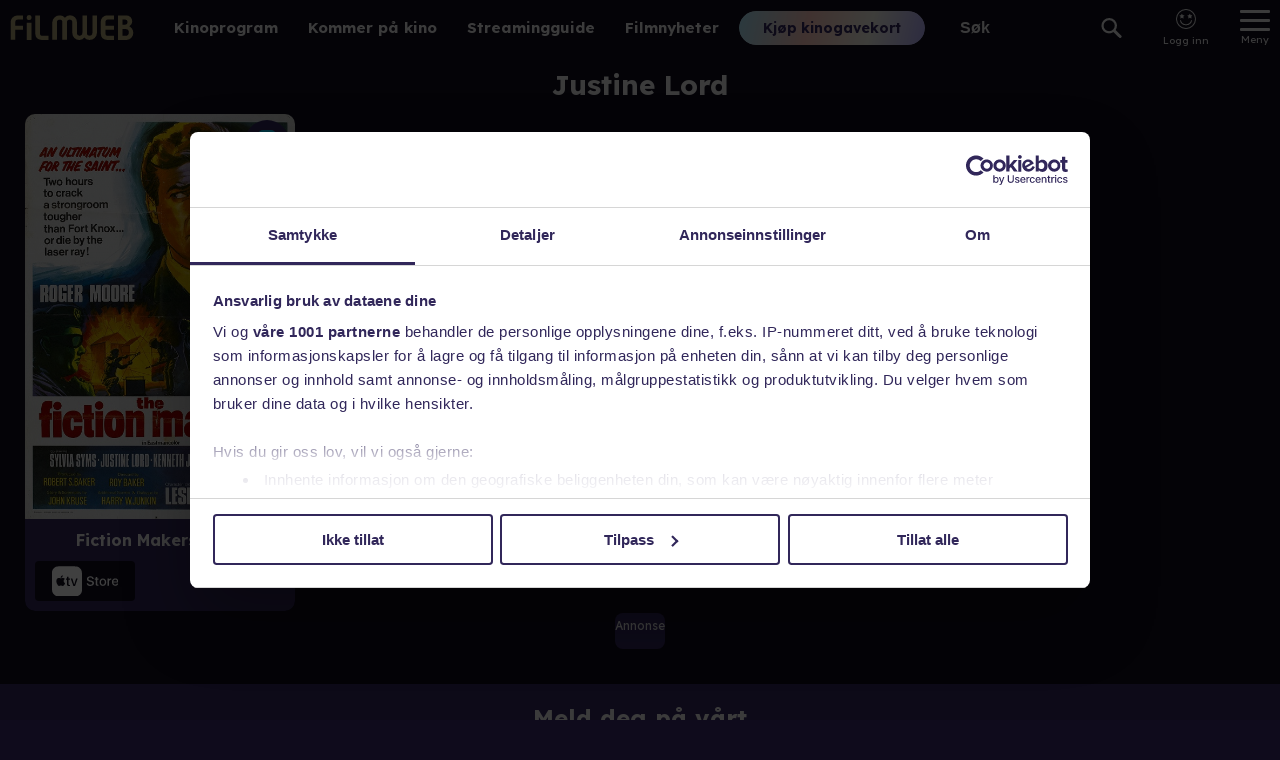

--- FILE ---
content_type: text/html; charset=utf-8
request_url: https://www.filmweb.no/navn/Justine_Lord
body_size: 15036
content:
<!DOCTYPE html><html lang="no"><head><meta charSet="utf-8"/><link rel="preconnect" href="https://cdn.adnuntius.com" crossorigin=""/><meta name="viewport" content="width=device-width, initial-scale=1, interactive-widget=resizes-content"/><link rel="preload" href="/_next/static/media/ca31d6821328a4e9.p.8036670a.woff2" as="font" crossorigin="" type="font/woff2"/><link rel="preload" as="image" imageSrcSet="https://image.tmdb.org/t/p/w92/gXwcflqpd7dJOf3HSo2FDNLKogH.jpg 92w,https://image.tmdb.org/t/p/w154/gXwcflqpd7dJOf3HSo2FDNLKogH.jpg 154w,https://image.tmdb.org/t/p/w185/gXwcflqpd7dJOf3HSo2FDNLKogH.jpg 185w,https://image.tmdb.org/t/p/w342/gXwcflqpd7dJOf3HSo2FDNLKogH.jpg 342w,https://image.tmdb.org/t/p/w500/gXwcflqpd7dJOf3HSo2FDNLKogH.jpg 500w,https://image.tmdb.org/t/p/w780/gXwcflqpd7dJOf3HSo2FDNLKogH.jpg 780w" imageSizes="(min-width: 550px) 365px, 100vw"/><link rel="preload" as="image" href="/providerlogos/NO_Apple_TV_Store_Hvit.svg"/><link rel="stylesheet" href="/_next/static/chunks/04425effceb4640a.css" data-precedence="next"/><link rel="stylesheet" href="/_next/static/chunks/b36d8fe06f7ee774.css" data-precedence="next"/><link rel="stylesheet" href="/_next/static/chunks/6f80f41ddcdec8ee.css" data-precedence="next"/><link rel="stylesheet" href="/_next/static/chunks/0bdf8a2dc0786656.css" data-precedence="next"/><link rel="preload" as="script" fetchPriority="low" href="/_next/static/chunks/6e5c3a3ba411f9d8.js"/><script src="/_next/static/chunks/d466cfc6d96a2bfc.js" async=""></script><script src="/_next/static/chunks/7c2b25e176a75f06.js" async=""></script><script src="/_next/static/chunks/e90403979a9c5155.js" async=""></script><script src="/_next/static/chunks/efd1ca106d159fe1.js" async=""></script><script src="/_next/static/chunks/turbopack-f7c6451b67987626.js" async=""></script><script src="/_next/static/chunks/e7321c231f16a779.js" async=""></script><script src="/_next/static/chunks/6011ee112dab3fd6.js" async=""></script><script src="/_next/static/chunks/53ac79a6940fc4a2.js" async=""></script><script src="/_next/static/chunks/bbadc92ce0ec7565.js" async=""></script><script src="/_next/static/chunks/06ac846c83893385.js" async=""></script><script src="/_next/static/chunks/2eb114ad01831c7a.js" async=""></script><script src="/_next/static/chunks/13196f0d0b7e1b02.js" async=""></script><script src="/_next/static/chunks/40e19a5defbb27c5.js" async=""></script><script src="/_next/static/chunks/d9fb6178705bce3e.js" async=""></script><script src="/_next/static/chunks/8f49528813353c65.js" async=""></script><script src="/_next/static/chunks/717f0ef08ef3acfa.js" async=""></script><script src="/_next/static/chunks/9bb800528d827df0.js" async=""></script><script src="/_next/static/chunks/8b1f8d10807d288d.js" async=""></script><script src="/_next/static/chunks/a731135fa416fa74.js" async=""></script><link rel="preload" href="https://functions.adnami.io/api/macro/adsm.macro.filmweb.no.js" as="script"/><meta name="theme-color" content="#690ab8"/><title>Justine Lord - Filmweb</title><meta name="description" content="På Filmweb kan du kjøpe kinobilletter, se trailere, lese filmomtaler, se bilder, delta i konkurranser og lese filmnyheter. Hele Norges filmportal!"/><link rel="author" href="https://www.filmweb.no"/><meta name="author" content="Filmweb AS"/><link rel="manifest" href="/manifest.json"/><meta name="robots" content="index, follow"/><meta name="fb:app_id" content="209042922941"/><meta name="copyright" content="Filmweb AS"/><meta name="distribution" content="Global"/><meta name="format-detection" content="telephone=no"/><meta name="google-site-verification" content="7I_cotStS3XaDa5CwJz3h5zYN1-KVHadIA68UekZ3is"/><meta name="mobile-web-app-capable" content="yes"/><link href="/favicons/android-chrome-512x512.png" rel="apple-touch-startup-image"/><meta name="apple-mobile-web-app-status-bar-style" content="default"/><meta property="og:title" content="Justine Lord - Filmweb"/><meta property="og:description" content="På Filmweb kan du kjøpe kinobilletter, se trailere, lese filmomtaler, se bilder, delta i konkurranser og lese filmnyheter. Hele Norges filmportal!"/><meta name="twitter:card" content="summary"/><meta name="twitter:title" content="Justine Lord - Filmweb"/><meta name="twitter:description" content="På Filmweb kan du kjøpe kinobilletter, se trailere, lese filmomtaler, se bilder, delta i konkurranser og lese filmnyheter. Hele Norges filmportal!"/><link rel="icon" href="/favicons/favicon-32x32PROD.png" sizes="32x32" type="image/png"/><link rel="icon" href="/favicons/favicon-16x16PROD.png" sizes="16x16" type="image/png"/><link rel="apple-touch-icon" href="/favicons/apple-touch-icon.png" sizes="180x180"/><script>(self.__next_s=self.__next_s||[]).push(["https://functions.adnami.io/api/macro/adsm.macro.filmweb.no.js",{"defer":false,"async":true}])</script><script src="/_next/static/chunks/a6dad97d9634a72d.js" noModule=""></script></head><body data-build="20260115.3" class="lexend_b5d8dbbf-module__iM10yW__variable"><div hidden=""><!--$--><!--/$--></div><style>#nprogress{pointer-events:none}#nprogress .bar{background:#29d;position:fixed;z-index:1600;top: 0;left:0;width:100%;height:3px}#nprogress .peg{display:block;position:absolute;right:0;width:100px;height:100%;box-shadow:0 0 10px #29d,0 0 5px #29d;opacity:1;-webkit-transform:rotate(3deg) translate(0px,-4px);-ms-transform:rotate(3deg) translate(0px,-4px);transform:rotate(3deg) translate(0px,-4px)}#nprogress .spinner{display:block;position:fixed;z-index:1600;top: 15px;right:15px}#nprogress .spinner-icon{width:18px;height:18px;box-sizing:border-box;border:2px solid transparent;border-top-color:#29d;border-left-color:#29d;border-radius:50%;-webkit-animation:nprogress-spinner 400ms linear infinite;animation:nprogress-spinner 400ms linear infinite}.nprogress-custom-parent{overflow:hidden;position:relative}.nprogress-custom-parent #nprogress .bar,.nprogress-custom-parent #nprogress .spinner{position:absolute}@-webkit-keyframes nprogress-spinner{0%{-webkit-transform:rotate(0deg)}100%{-webkit-transform:rotate(360deg)}}@keyframes nprogress-spinner{0%{transform:rotate(0deg)}100%{transform:rotate(360deg)}}</style><main><nav class="Menu-module___Z9Bfq__SMenuWrapper"><a class="Menu-module___Z9Bfq__SLogoLink" title="Til forsiden" href="/"><svg class="SVGStyles-module__Dhmwta__SDefaultSvg FilmwebLogoSvg-module__vLE36G__SFilmwebLogoSvg" xmlns="http://www.w3.org/2000/svg" viewBox="0 0 122.573 25"><path d="M806.345,212.727a6.912,6.912,0,0,1,1.223,3.992,7.076,7.076,0,0,1-6.879,7.267h-8.507v-24.6h8.64a5.772,5.772,0,0,1,5.659,5.868c0,2.013-.848,3.446-2.847,5.015A9.489,9.489,0,0,1,806.345,212.727Zm-6.64-9.143h-2.846V208.7h2.507a2.507,2.507,0,0,0,2.406-2.661A2.275,2.275,0,0,0,799.7,203.583Zm0,9.446h-2.846v6.792h2.473a3.567,3.567,0,0,0,3.8-3.479,3.375,3.375,0,0,0-3.422-3.309Zm-18.942,10.8a7.5,7.5,0,0,1-3.045-.988,4.9,4.9,0,0,1-2.133-2.522,12.989,12.989,0,0,1-.542-3.1v-11.45a6.426,6.426,0,0,1,6.263-6.408h6.9v4.193h-5.89a2.319,2.319,0,0,0-2.606,2.522v3.615h8.5v4.159h-8.493v3.068c0,1.874.676,2.863,2.03,2.863h6.463v4.159h-5.687a17.215,17.215,0,0,1-1.756-.1Zm-17.04.066a6.168,6.168,0,0,1-5.1-2.367,6.224,6.224,0,0,1-5.1,2.434,6.773,6.773,0,0,1-6.887-6.8v-10.5h-.013v-.886a2.727,2.727,0,0,0-2.445-2.238,3.08,3.08,0,0,0-3.013,3.134v17.039h-4.536V206.27a2.617,2.617,0,0,0-2.649-2.635,2.83,2.83,0,0,0-2.814,2.868v17.2h-4.57V206.437a7.228,7.228,0,0,1,7.516-7.068,6.168,6.168,0,0,1,5.1,2.367,6.222,6.222,0,0,1,5.1-2.434,6.773,6.773,0,0,1,6.892,6.8v7.278h.022v4.167a2.724,2.724,0,0,0,2.436,2.186,3.08,3.08,0,0,0,3.013-3.135V199.561h4.536V217a2.616,2.616,0,0,0,2.649,2.634,2.829,2.829,0,0,0,2.815-2.867v-17.2h4.57v17.272a7.234,7.234,0,0,1-7.521,7.068Zm-48.457-.071a7.5,7.5,0,0,1-3.045-.988,4.908,4.908,0,0,1-2.133-2.522,13.013,13.013,0,0,1-.542-3.1v-.122h0v-17.7h4.667v17.7h.018c.044,1.753.713,2.685,2.022,2.685h6.466v4.159h-5.687a17.228,17.228,0,0,1-1.766-.1Zm-11.831-19.787a2.527,2.527,0,1,1,2.509-2.526,2.527,2.527,0,0,1-2.509,2.526Zm-13.8,19.734H685V206.612a9.368,9.368,0,0,1,.2-2.129,5.374,5.374,0,0,1,1.41-2.737,7.237,7.237,0,0,1,5.2-2.332h5.537v4.157h-5.268c-1.544,0-2.45.811-2.45,2.162v3.919h7.718v4.156h-7.718v9.968Zm16.126.18h-4.677V206.668h4.674v17.289Z" transform="translate(-684.998 -198.985)"></path></svg></a><div class="Hotlinks-module__1cnIuW__SHotlink"><a href="/program">Kinoprogram</a></div><div class="Hotlinks-module__1cnIuW__SHotlink"><a href="/kino/kommer">Kommer på kino</a></div><div class="Hotlinks-module__1cnIuW__SHotlink"><a href="/streamingguide">Streamingguide</a></div><div class="Hotlinks-module__1cnIuW__SHotlink"><a href="/filmnytt">Filmnyheter</a></div><div class="PromoLinksKgk-module__LgUmJG__SKGKContainer"><a target="_blank" class="Button-module__xaXzvq__CoreButton ButtonLink-module__pFvE5a__ButtonLink PromoLinksKgk-module__LgUmJG__SKgkButtonLink Button-module__xaXzvq__inverse" href="https://kinogavekort.no/?utm_source=Filmweb&amp;utm_medium=meny">Kjøp kinogavekort</a></div><div class="Search-module__odllxa__SSearch"><input class="Search-module__odllxa__SSearchInput searchInput" type="text" placeholder="Søk" autoComplete="off" name="search"/><button class="Search-module__odllxa__SSearchButton searchButton"><svg class="Search-module__odllxa__SSearchSvg no-gradient" xmlns="http://www.w3.org/2000/svg" viewBox="0 0 18.936 18.709"><path d="M585.337,1114.867l5.228,5.165a1.358,1.358,0,0,1-.007,1.937,1.4,1.4,0,0,1-1.962.008l-5.228-5.165a7.336,7.336,0,0,1-9.221-.845,7.137,7.137,0,0,1,.035-10.178,7.348,7.348,0,0,1,10.3-.034A7.121,7.121,0,0,1,585.337,1114.867Zm-9.687-7.627a5.1,5.1,0,0,0-.026,7.27,5.249,5.249,0,0,0,7.358-.025,5.1,5.1,0,0,0,.026-7.27,5.249,5.249,0,0,0-7.358.025Z" transform="translate(-572.033 -1103.666)"></path></svg></button></div><div class="SearchResult-module__UZANuW__SSearchResult"></div><!--$!--><template data-dgst="BAILOUT_TO_CLIENT_SIDE_RENDERING"></template><!--/$--><button class="MainMenuButton-module__Y8lN9q__SMainMenuButton" aria-label="Meny"><div class="MainMenuButton-module__Y8lN9q__SHamburger"><span></span></div><div>Meny</div></button><div class="DropDownMenu-module__KSIZda__SDropDownWrapper"><nav class="DropDownMenu-module__KSIZda__SMenuItems"><a class="DropDownMenu-module__KSIZda__SMenuItem" href="/program">Kinoprogram</a><a class="DropDownMenu-module__KSIZda__SMenuItem" href="/kino/kommer">Kommer på kino</a><a class="DropDownMenu-module__KSIZda__SMenuItem" href="/streamingguide">Streamingguide</a><a class="DropDownMenu-module__KSIZda__SMenuItem" href="/filmnytt">Filmnyheter</a><a href="https://kinogavekort.no/?utm_source=Filmweb&amp;utm_medium=hamburgermeny" class="DropDownMenu-module__KSIZda__SMenuItem">Kinogavekort</a><a class="DropDownMenu-module__KSIZda__SMenuItem" href="/trailere">Trailere</a><a class="DropDownMenu-module__KSIZda__SMenuItem" href="/filmquiz">Filmquiz</a><a class="DropDownMenu-module__KSIZda__SMenuItem" href="/kinotoppen">Kinotoppen</a><a href="https://www.kinoklubb.no/?utm_source=Filmweb&amp;utm_medium=hamburgermeny" class="DropDownMenu-module__KSIZda__SMenuItem">Kinoklubb</a><a href="https://norgesbilletten.no/?utm_source=Filmweb&amp;utm_medium=hamburgermeny" class="DropDownMenu-module__KSIZda__SMenuItem">Norgesbilletten</a></nav></div><!--$!--><template data-dgst="BAILOUT_TO_CLIENT_SIDE_RENDERING"></template><!--/$--></nav><section class="ContentWrapper-module__GdGJdW__SContentWrapper"><h1 class="personName-module__AUv4-G__name">Justine Lord</h1><div class="personName-module__AUv4-G__elementSpacer"><div class="personName-module__AUv4-G__watchableList"><div class="withWatchlist-module__t5jk2q__SWithWatchList"><button class="withWatchlist-module__t5jk2q__SWithWatchlistButton" title="Legg filmen/serien i huskelisten" aria-label="Legg filmen/serien i huskelisten"><svg class="SVGStyles-module__Dhmwta__SDefaultSvg WatchlistSvg-module__IFQdoW__SWatchlistSvg withWatchlist-module__t5jk2q__SWatchlistSvg" xmlns="http://www.w3.org/2000/svg" width="17.095" height="22.936" viewBox="0 0 17.095 22.936"><path class="SVGStyles-module__Dhmwta__SFilledPath SVGStyles-module__Dhmwta__isFilled" d="m 14.251937,20.935 a 0.878,0.878 0 0 0 0.844,-0.91 V 4.835 A 2.742,2.742 0 0 0 12.464937,2 H 4.6319373 a 2.742,2.742 0 0 0 -2.631,2.835 v 15.191 a 0.879,0.879 0 0 0 0.845,0.91 h 0.31 a 0.813,0.813 0 0 0 0.6,-0.266 l 4.853,-5.231 4.8589997,5.231 a 0.812,0.812 0 0 0 0.6,0.266 h 0.185 m 0,2 h -0.185 a 2.823,2.823 0 0 1 -2.065,-0.908 l -3.3939997,-3.65 -3.392,3.653 a 2.825,2.825 0 0 1 -2.062,0.9 h -0.309 a 2.881,2.881 0 0 1 -2.845,-2.91 V 4.835 A 4.742,4.742 0 0 1 4.6319373,0 h 7.8319997 a 4.742,4.742 0 0 1 4.631,4.835 v 15.191 a 2.881,2.881 0 0 1 -2.843,2.909 z"></path><path class="SVGStyles-module__Dhmwta__SFilledPath" d="m 14.251937,20.935 c 0.484259,-0.01843 0.862013,-0.425725 0.844,-0.91 V 4.8350001 c 0.05238,-1.5079223 -1.123369,-2.7748297 -2.631,-2.835 h -7.833 c -1.5076313,0.06017 -2.683375,1.3270777 -2.631,2.835 V 20.026 c -0.017447,0.484443 0.3605936,0.891564 0.845,0.91 h 0.31 c 0.2284934,-4.12e-4 0.4462659,-0.09696 0.6,-0.266 l 4.8530003,-5.231 4.8589997,5.231 c 0.15366,0.169145 0.37148,0.265712 0.6,0.266 h 0.185"></path></svg></button><article class="StreamingTitleWithProviders-module__Gy31iW__SStreamingTitle"><div class="StreamingTitleWithProviders-module__Gy31iW__SPosterContainer"><a class="StreamingTitleWithProviders-module__Gy31iW__SPosterLink" data-missingtext="Plakat mangler" href="/streamingguide/film/92680"><img alt="Fiction Makers" srcSet="https://image.tmdb.org/t/p/w92/gXwcflqpd7dJOf3HSo2FDNLKogH.jpg 92w,https://image.tmdb.org/t/p/w154/gXwcflqpd7dJOf3HSo2FDNLKogH.jpg 154w,https://image.tmdb.org/t/p/w185/gXwcflqpd7dJOf3HSo2FDNLKogH.jpg 185w,https://image.tmdb.org/t/p/w342/gXwcflqpd7dJOf3HSo2FDNLKogH.jpg 342w,https://image.tmdb.org/t/p/w500/gXwcflqpd7dJOf3HSo2FDNLKogH.jpg 500w,https://image.tmdb.org/t/p/w780/gXwcflqpd7dJOf3HSo2FDNLKogH.jpg 780w" sizes="(min-width: 550px) 365px, 100vw"/></a></div><div class="StreamingTitleWithProviders-module__Gy31iW__SHeaderContainer"><header class="StreamingTitleWithProviders-module__Gy31iW__SHeader"><a class="StreamingTitleWithProviders-module__Gy31iW__SHeaderLink" href="/streamingguide/film/92680"><h1 class="StreamingTitleWithProviders-module__Gy31iW__STitle">Fiction Makers</h1><span class="StreamingTitleWithProviders-module__Gy31iW__SYear">1968</span></a></header><div class="ProviderScroller-module__OVmoKq__SProviderScrollerContainer StreamingTitleWithProviders-module__Gy31iW__SProviderScroller"><div class="ProviderScroller-module__OVmoKq__SProviderList"><a class="StreamingProvider-module__QfVYZa__ProviderLink ProviderScroller-module__OVmoKq__SStreamingProvider ProviderScroller-module__OVmoKq__CSSProvider" href="https://tv.apple.com/movie/fiction-makers/323858274?uo=5?at=1010l36iR" target="_blank"><img class="StreamingProvider-module__QfVYZa__Img" src="/providerlogos/NO_Apple_TV_Store_Hvit.svg" alt="Apple TV"/></a></div></div></div></article></div></div><div class="Ad-module__ehTesG__SMinimalAdWrapper Ad-module__ehTesG__SAdWrapper"><div class="adContainer Ad-module__ehTesG__SAdContainer"><div class="adHeading Ad-module__ehTesG__SAdHeading">Annonse</div><div class="adContent Ad-module__ehTesG__SAdContent"><div id="SG3_top_filmografi" class="adnun"></div></div></div></div></div></section><!--$--><!--/$--><footer class="Footer-module__0wmhFq__SFooter"><div class="Footer-module__0wmhFq__SFooterContainer"><div class="Newsletter-module__TrstYW__SNewsletter"><div class="FooterHeading-module__IFoapW__SFooterHeading">Meld deg på vårt nyhetsbrev</div><div class="NewsletterSignup-module__8hF5Sa__SNewsletterSignup"><div><form class="NewsletterSignup-module__8hF5Sa__SForm" name="mc-embedded-subscribe-form" noValidate="" action="https://filmweb.us6.list-manage.com/subscribe/post?u=e0cead56b303960f1671cd15c&amp;id=2ced82373a&amp;f_id=00fbc2e1f0" method="post" target="_blank"><input class="NewsletterSignup-module__8hF5Sa__SEmailInput" type="email" placeholder="Din epostadresse" required="" id="mce-EMAIL" aria-labelledby="newsletterLabel" name="EMAIL"/><div aria-hidden="true" style="position:absolute;left:-5000px"><input tabindex="-1" type="text" name="b_e0cead56b303960f1671cd15c_2ced82373a" value=""/></div><div class="mc-field-group input-group" style="display:none" aria-hidden="true"><input type="checkbox" id="mce-group[8]-8-0" readOnly="" name="group[8][8]" checked="" value="8"/><input type="checkbox" id="mce-group[8]-8-1" readOnly="" name="group[8][16]" value="16"/></div><button class="NewsletterSignup-module__8hF5Sa__SSubmitButton" id="mc-embedded-subscribe" type="submit" disabled="" name="subscribe">Send</button></form></div><div class="NewsletterSignup-module__8hF5Sa__SPersonvern"><svg class="SVGStyles-module__Dhmwta__SDefaultSvg NewsletterSignup-module__8hF5Sa__SCheckboxSvg" xmlns="http://www.w3.org/2000/svg" viewBox="0 0 24 24"><path d="M19 5v14H5V5h14m0-2H5c-1.1 0-2 .9-2 2v14c0 1.1.9 2 2 2h14c1.1 0 2-.9 2-2V5c0-1.1-.9-2-2-2z"></path><path class="CheckboxSvg-module__LOyGYa__SPathNoFill" d="M0 0h24v24H0z"></path></svg><div class="NewsletterSignup-module__8hF5Sa__SLabel">Godta <a href="https://forms.filmweb.no/form/displayform?id=20" class="NewsletterSignup-module__8hF5Sa__SPersonvernLink" target="_blank" rel="noopener noreferrer">personvernerklæringen</a></div></div></div></div><div class="Footer-module__0wmhFq__SFooterSection"><div class="FooterHeading-module__IFoapW__SFooterHeading">Kundeservice</div><div>Vi hjelper deg gjerne.</div><div>Her finner du svar på dine spørsmål:</div><div class="Footer-module__0wmhFq__SLinks"><a href="https://kundeservice.filmweb.no/">Kundeservice</a><a href="https://annonse.filmweb.no/nb/">Annonsere på Filmweb?</a></div></div><div class="Footer-module__0wmhFq__SFooterSection"><div class="FooterHeading-module__IFoapW__SFooterHeading">Våre tjenester</div><div>Vi tilbyr en rekke</div><a href="/filmnytt/filmweb-sine-tjenester">tjenester og produkter</a>.</div><div class="Footer-module__0wmhFq__SFooterSection"><div class="FooterHeading-module__IFoapW__SFooterHeading">Følg oss</div><div class="Footer-module__0wmhFq__SSomeLinks"><a href="https://www.facebook.com/filmweb.no" rel="noopener noreferrer"><svg class="SVGStyles-module__Dhmwta__SDefaultSvg" xmlns="http://www.w3.org/2000/svg" viewBox="0 0 60.734 60.733"><defs><linearGradient id="fbsoc-media-gradient" x2="0" y2="1"><stop offset="0%" stop-color="var(--gradient-start, #fff)"></stop><stop offset="100%" stop-color="var(--gradient-end, #fff)"></stop></linearGradient></defs><path d="M57.378,0.001H3.352C1.502,0.001,0,1.5,0,3.353v54.026c0,1.853,1.502,3.354,3.352,3.354h29.086V37.214h-7.914v-9.167h7.914      v-6.76c0-7.843,4.789-12.116,11.787-12.116c3.355,0,6.232,0.251,7.071,0.36v8.198l-4.854,0.002c-3.805,0-4.539,1.809-4.539,4.462      v5.851h9.078l-1.187,9.166h-7.892v23.52h15.475c1.852,0,3.355-1.503,3.355-3.351V3.351C60.731,1.5,59.23,0.001,57.378,0.001z"></path></svg></a><a href="https://www.instagram.com/filmwebno/" rel="noopener noreferrer"><svg class="SVGStyles-module__Dhmwta__SDefaultSvg" xmlns="http://www.w3.org/2000/svg" viewBox="0 0 25.998 25.998"><defs><linearGradient id="instasoc-media-gradient" x2="0" y2="1"><stop offset="0%" stop-color="var(--gradient-start, #fff)"></stop><stop offset="100%" stop-color="var(--gradient-end, #fff)"></stop></linearGradient></defs><path d="M2244.921,1365.356a9.6,9.6,0,0,1-.606,3.156,6.633,6.633,0,0,1-3.8,3.8,9.6,9.6,0,0,1-3.155.607c-1.387.061-1.825.076-5.358.076s-3.971-.015-5.357-.077a9.594,9.594,0,0,1-3.155-.606,6.632,6.632,0,0,1-3.8-3.8,9.588,9.588,0,0,1-.607-3.155c-.061-1.386-.076-1.825-.076-5.358s.015-3.971.076-5.358a9.588,9.588,0,0,1,.607-3.155,6.632,6.632,0,0,1,3.8-3.8,9.6,9.6,0,0,1,3.155-.607c1.387-.061,1.825-.076,5.357-.076s3.971.015,5.358.077a9.6,9.6,0,0,1,3.155.607,6.633,6.633,0,0,1,3.8,3.8,9.6,9.6,0,0,1,.606,3.155c.062,1.386.077,1.825.077,5.358S2244.983,1363.97,2244.921,1365.356Zm-2.34-10.608a7.278,7.278,0,0,0-.448-2.416,4.323,4.323,0,0,0-2.467-2.467,7.277,7.277,0,0,0-2.417-.448c-1.366-.061-1.779-.076-5.25-.076s-3.884.015-5.25.076a7.278,7.278,0,0,0-2.416.448,4.323,4.323,0,0,0-2.467,2.467,7.272,7.272,0,0,0-.448,2.416c-.061,1.366-.076,1.779-.076,5.251s.015,3.884.076,5.251a7.272,7.272,0,0,0,.448,2.416,4.323,4.323,0,0,0,2.467,2.467,7.278,7.278,0,0,0,2.416.448c1.366.061,1.779.076,5.25.076s3.885-.015,5.25-.076a7.277,7.277,0,0,0,2.417-.449,4.323,4.323,0,0,0,2.467-2.467,7.272,7.272,0,0,0,.448-2.416c.062-1.366.077-1.779.077-5.251S2242.643,1356.115,2242.582,1354.748Zm-3.645-.127a1.56,1.56,0,1,1,1.56-1.56A1.56,1.56,0,0,1,2238.937,1354.621ZM2232,1366.672a6.673,6.673,0,1,1,6.673-6.673,6.673,6.673,0,0,1-6.673,6.673Zm0-11.006a4.333,4.333,0,1,0,4.333,4.333,4.333,4.333,0,0,0-4.333-4.333Z" transform="translate(-2219 -1347)"></path></svg></a><a href="https://www.tiktok.com/@filmweb.no" rel="noopener noreferrer"><svg class="SVGStyles-module__Dhmwta__SDefaultSvg" xmlns="http://www.w3.org/2000/svg" viewBox="0 0 512 512"><defs><linearGradient id="tiktoksoc-media-gradient" x2="0" y2="1"><stop offset="0%" stop-color="var(--gradient-start, #fff)"></stop><stop offset="100%" stop-color="var(--gradient-end, #fff)"></stop></linearGradient></defs><path d="M412.19,118.66a109.27,109.27,0,0,1-9.45-5.5,132.87,132.87,0,0,1-24.27-20.62c-18.1-20.71-24.86-41.72-27.35-56.43h.1C349.14,23.9,350,16,350.13,16H267.69V334.78c0,4.28,0,8.51-.18,12.69,0,.52-.05,1-.08,1.56,0,.23,0,.47-.05.71,0,.06,0,.12,0,.18a70,70,0,0,1-35.22,55.56,68.8,68.8,0,0,1-34.11,9c-38.41,0-69.54-31.32-69.54-70s31.13-70,69.54-70a68.9,68.9,0,0,1,21.41,3.39l.1-83.94a153.14,153.14,0,0,0-118,34.52,161.79,161.79,0,0,0-35.3,43.53c-3.48,6-16.61,30.11-18.2,69.24-1,22.21,5.67,45.22,8.85,54.73v.2c2,5.6,9.75,24.71,22.38,40.82A167.53,167.53,0,0,0,115,470.66v-.2l.2.2C155.11,497.78,199.36,496,199.36,496c7.66-.31,33.32,0,62.46-13.81,32.32-15.31,50.72-38.12,50.72-38.12a158.46,158.46,0,0,0,27.64-45.93c7.46-19.61,9.95-43.13,9.95-52.53V176.49c1,.6,14.32,9.41,14.32,9.41s19.19,12.3,49.13,20.31c21.48,5.7,50.42,6.9,50.42,6.9V131.27C453.86,132.37,433.27,129.17,412.19,118.66Z"></path></svg></a></div></div><div class="Footer-module__0wmhFq__SFooterSection">This product uses the TMDB API but is not endorsed or certified by TMDB.<a href="https://www.themoviedb.org/" rel="noopener noreferrer"><svg class="SVGStyles-module__Dhmwta__SDefaultSvg" xmlns="http://www.w3.org/2000/svg" width="75.809" height="9.862" viewBox="0 0 75.809 9.862"><defs><linearGradient id="tmdbGradient" y1="0.499" x2="1" y2="0.499" gradientUnits="objectBoundingBox"><stop offset="0" stop-color="#90cea1"></stop><stop offset="0.56" stop-color="#3cbec9"></stop><stop offset="1" stop-color="#00b3e5"></stop></linearGradient></defs><path style="fill:url(#tmdbGradient)" d="M53.193,9.807H70.91a4.9,4.9,0,0,0,4.9-4.9h0A4.9,4.9,0,0,0,70.91,0H53.193a4.9,4.9,0,0,0-4.9,4.908h0A4.9,4.9,0,0,0,53.193,9.807ZM2.8,9.821H4.963v-7.9h2.8V0H0V1.913H2.8Zm7.791,0h2.163V2.287h.028l2.481,7.528h1.664l2.565-7.528h.028V9.815h2.163V0H18.424L16.151,6.4h-.028L13.863,0H10.591ZM24.715.033h3.244A9.305,9.305,0,0,1,30.2.311a5.135,5.135,0,0,1,1.849.854A4.184,4.184,0,0,1,33.3,2.695a5.129,5.129,0,0,1,.463,2.287,4.689,4.689,0,0,1-.449,2.1A4.519,4.519,0,0,1,32.1,8.609a5.335,5.335,0,0,1-1.761.934,6.8,6.8,0,0,1-2.093.319H24.715Zm2.163,7.819h1.109A6.006,6.006,0,0,0,29.373,7.7,2.933,2.933,0,0,0,30.5,7.209a2.42,2.42,0,0,0,.743-.929,3.3,3.3,0,0,0,.277-1.408,2.737,2.737,0,0,0-.277-1.253,2.543,2.543,0,0,0-.729-.882,3.219,3.219,0,0,0-1.062-.518,4.73,4.73,0,0,0-1.3-.175H26.878ZM36.9.033h3.66a9.114,9.114,0,0,1,1.284.091A3.51,3.51,0,0,1,43,.485a2.2,2.2,0,0,1,.832.754,2.312,2.312,0,0,1,.319,1.289,2.074,2.074,0,0,1-.463,1.386A2.531,2.531,0,0,1,42.46,4.7v.017a2.85,2.85,0,0,1,.882.277,2.36,2.36,0,0,1,.679.513,2.16,2.16,0,0,1,.435.726,2.54,2.54,0,0,1,.153.887,2.362,2.362,0,0,1-.333,1.3,2.584,2.584,0,0,1-.86.832,3.71,3.71,0,0,1-1.184.457,6.238,6.238,0,0,1-1.311.139H36.9Zm2.163,3.923H40.63a2.121,2.121,0,0,0,.494-.055,1.325,1.325,0,0,0,.435-.18.951.951,0,0,0,.313-.333,1.006,1.006,0,0,0,.116-.5.915.915,0,0,0-.122-.5.948.948,0,0,0-.341-.313,1.683,1.683,0,0,0-.491-.158,2.745,2.745,0,0,0-.513-.05H39.052Zm0,4.062H41a2.293,2.293,0,0,0,.507-.055,1.3,1.3,0,0,0,.463-.194,1.09,1.09,0,0,0,.341-.36,1.054,1.054,0,0,0,.13-.541.876.876,0,0,0-.172-.555,1.109,1.109,0,0,0-.438-.327,2.282,2.282,0,0,0-.555-.152,4.192,4.192,0,0,0-.568-.042H39.077Z" transform="translate(0 0)"></path></svg></a></div><div class="Footer-module__0wmhFq__SFooterSection Footer-module__0wmhFq__SCookieSection"><div><button class="GDPRChangeButton-module__Vav18G__GDPRChangeButton">Endre/trekk tilbake cookiesamtykke</button></div><div>Filmweb bruker<!-- --> <a href="/filmnytt/personvern-policy--cookies">cookies</a>. Våre<!-- --> <a href="/filmnytt/brukervilkar">brukervilkår</a>.</div><div>Adm. Dir: Harald Løbak Sæther</div></div><div class="Footer-module__0wmhFq__SLogoSection"><svg class="SVGStyles-module__Dhmwta__SDefaultSvg FilmwebLogoSvg-module__vLE36G__SFilmwebLogoSvg" xmlns="http://www.w3.org/2000/svg" viewBox="0 0 122.573 25"><path d="M806.345,212.727a6.912,6.912,0,0,1,1.223,3.992,7.076,7.076,0,0,1-6.879,7.267h-8.507v-24.6h8.64a5.772,5.772,0,0,1,5.659,5.868c0,2.013-.848,3.446-2.847,5.015A9.489,9.489,0,0,1,806.345,212.727Zm-6.64-9.143h-2.846V208.7h2.507a2.507,2.507,0,0,0,2.406-2.661A2.275,2.275,0,0,0,799.7,203.583Zm0,9.446h-2.846v6.792h2.473a3.567,3.567,0,0,0,3.8-3.479,3.375,3.375,0,0,0-3.422-3.309Zm-18.942,10.8a7.5,7.5,0,0,1-3.045-.988,4.9,4.9,0,0,1-2.133-2.522,12.989,12.989,0,0,1-.542-3.1v-11.45a6.426,6.426,0,0,1,6.263-6.408h6.9v4.193h-5.89a2.319,2.319,0,0,0-2.606,2.522v3.615h8.5v4.159h-8.493v3.068c0,1.874.676,2.863,2.03,2.863h6.463v4.159h-5.687a17.215,17.215,0,0,1-1.756-.1Zm-17.04.066a6.168,6.168,0,0,1-5.1-2.367,6.224,6.224,0,0,1-5.1,2.434,6.773,6.773,0,0,1-6.887-6.8v-10.5h-.013v-.886a2.727,2.727,0,0,0-2.445-2.238,3.08,3.08,0,0,0-3.013,3.134v17.039h-4.536V206.27a2.617,2.617,0,0,0-2.649-2.635,2.83,2.83,0,0,0-2.814,2.868v17.2h-4.57V206.437a7.228,7.228,0,0,1,7.516-7.068,6.168,6.168,0,0,1,5.1,2.367,6.222,6.222,0,0,1,5.1-2.434,6.773,6.773,0,0,1,6.892,6.8v7.278h.022v4.167a2.724,2.724,0,0,0,2.436,2.186,3.08,3.08,0,0,0,3.013-3.135V199.561h4.536V217a2.616,2.616,0,0,0,2.649,2.634,2.829,2.829,0,0,0,2.815-2.867v-17.2h4.57v17.272a7.234,7.234,0,0,1-7.521,7.068Zm-48.457-.071a7.5,7.5,0,0,1-3.045-.988,4.908,4.908,0,0,1-2.133-2.522,13.013,13.013,0,0,1-.542-3.1v-.122h0v-17.7h4.667v17.7h.018c.044,1.753.713,2.685,2.022,2.685h6.466v4.159h-5.687a17.228,17.228,0,0,1-1.766-.1Zm-11.831-19.787a2.527,2.527,0,1,1,2.509-2.526,2.527,2.527,0,0,1-2.509,2.526Zm-13.8,19.734H685V206.612a9.368,9.368,0,0,1,.2-2.129,5.374,5.374,0,0,1,1.41-2.737,7.237,7.237,0,0,1,5.2-2.332h5.537v4.157h-5.268c-1.544,0-2.45.811-2.45,2.162v3.919h7.718v4.156h-7.718v9.968Zm16.126.18h-4.677V206.668h4.674v17.289Z" transform="translate(-684.998 -198.985)"></path></svg></div></div></footer></main><script src="/_next/static/chunks/6e5c3a3ba411f9d8.js" id="_R_" async=""></script><script>(self.__next_f=self.__next_f||[]).push([0])</script><script>self.__next_f.push([1,"1:\"$Sreact.fragment\"\n4:I[339756,[\"/_next/static/chunks/e7321c231f16a779.js\",\"/_next/static/chunks/6011ee112dab3fd6.js\",\"/_next/static/chunks/53ac79a6940fc4a2.js\",\"/_next/static/chunks/bbadc92ce0ec7565.js\"],\"default\"]\n5:I[837457,[\"/_next/static/chunks/e7321c231f16a779.js\",\"/_next/static/chunks/6011ee112dab3fd6.js\",\"/_next/static/chunks/53ac79a6940fc4a2.js\",\"/_next/static/chunks/bbadc92ce0ec7565.js\"],\"default\"]\n7:I[897367,[\"/_next/static/chunks/e7321c231f16a779.js\",\"/_next/static/chunks/6011ee112dab3fd6.js\",\"/_next/static/chunks/53ac79a6940fc4a2.js\",\"/_next/static/chunks/bbadc92ce0ec7565.js\"],\"OutletBoundary\"]\n9:I[711533,[\"/_next/static/chunks/e7321c231f16a779.js\",\"/_next/static/chunks/6011ee112dab3fd6.js\",\"/_next/static/chunks/53ac79a6940fc4a2.js\",\"/_next/static/chunks/bbadc92ce0ec7565.js\"],\"AsyncMetadataOutlet\"]\nb:I[897367,[\"/_next/static/chunks/e7321c231f16a779.js\",\"/_next/static/chunks/6011ee112dab3fd6.js\",\"/_next/static/chunks/53ac79a6940fc4a2.js\",\"/_next/static/chunks/bbadc92ce0ec7565.js\"],\"ViewportBoundary\"]\nd:I[897367,[\"/_next/static/chunks/e7321c231f16a779.js\",\"/_next/static/chunks/6011ee112dab3fd6.js\",\"/_next/static/chunks/53ac79a6940fc4a2.js\",\"/_next/static/chunks/bbadc92ce0ec7565.js\"],\"MetadataBoundary\"]\ne:\"$Sreact.suspense\"\n10:I[563491,[\"/_next/static/chunks/e7321c231f16a779.js\",\"/_next/static/chunks/6011ee112dab3fd6.js\",\"/_next/static/chunks/53ac79a6940fc4a2.js\",\"/_next/static/chunks/bbadc92ce0ec7565.js\",\"/_next/static/chunks/06ac846c83893385.js\"],\"default\"]\n:HL[\"/_next/static/chunks/04425effceb4640a.css\",\"style\"]\n:HL[\"/_next/static/chunks/b36d8fe06f7ee774.css\",\"style\"]\n:HL[\"/_next/static/chunks/6f80f41ddcdec8ee.css\",\"style\"]\n:HL[\"/_next/static/media/ca31d6821328a4e9.p.8036670a.woff2\",\"font\",{\"crossOrigin\":\"\",\"type\":\"font/woff2\"}]\n:HL[\"/_next/static/chunks/0bdf8a2dc0786656.css\",\"style\"]\n:HC[\"https://cdn.adnuntius.com\",\"\"]\n"])</script><script>self.__next_f.push([1,"0:{\"P\":null,\"b\":\"Ry3sktP7L9DgmMSPWyx9v\",\"p\":\"\",\"c\":[\"\",\"navn\",\"Justine_Lord\"],\"i\":false,\"f\":[[[\"\",{\"children\":[\"(filmweb)\",{\"children\":[\"navn\",{\"children\":[[\"personName\",\"Justine_Lord\",\"d\"],{\"children\":[\"__PAGE__\",{}]}]}]}]},\"$undefined\",\"$undefined\",true],[\"\",[\"$\",\"$1\",\"c\",{\"children\":[[[\"$\",\"link\",\"0\",{\"rel\":\"stylesheet\",\"href\":\"/_next/static/chunks/04425effceb4640a.css\",\"precedence\":\"next\",\"crossOrigin\":\"$undefined\",\"nonce\":\"$undefined\"}],[\"$\",\"script\",\"script-0\",{\"src\":\"/_next/static/chunks/e7321c231f16a779.js\",\"async\":true,\"nonce\":\"$undefined\"}],[\"$\",\"script\",\"script-1\",{\"src\":\"/_next/static/chunks/6011ee112dab3fd6.js\",\"async\":true,\"nonce\":\"$undefined\"}],[\"$\",\"script\",\"script-2\",{\"src\":\"/_next/static/chunks/53ac79a6940fc4a2.js\",\"async\":true,\"nonce\":\"$undefined\"}],[\"$\",\"script\",\"script-3\",{\"src\":\"/_next/static/chunks/bbadc92ce0ec7565.js\",\"async\":true,\"nonce\":\"$undefined\"}]],\"$L2\"]}],{\"children\":[\"(filmweb)\",[\"$\",\"$1\",\"c\",{\"children\":[[[\"$\",\"link\",\"0\",{\"rel\":\"stylesheet\",\"href\":\"/_next/static/chunks/b36d8fe06f7ee774.css\",\"precedence\":\"next\",\"crossOrigin\":\"$undefined\",\"nonce\":\"$undefined\"}],[\"$\",\"link\",\"1\",{\"rel\":\"stylesheet\",\"href\":\"/_next/static/chunks/6f80f41ddcdec8ee.css\",\"precedence\":\"next\",\"crossOrigin\":\"$undefined\",\"nonce\":\"$undefined\"}],[\"$\",\"script\",\"script-0\",{\"src\":\"/_next/static/chunks/2eb114ad01831c7a.js\",\"async\":true,\"nonce\":\"$undefined\"}],[\"$\",\"script\",\"script-1\",{\"src\":\"/_next/static/chunks/717f0ef08ef3acfa.js\",\"async\":true,\"nonce\":\"$undefined\"}],[\"$\",\"script\",\"script-2\",{\"src\":\"/_next/static/chunks/40e19a5defbb27c5.js\",\"async\":true,\"nonce\":\"$undefined\"}],[\"$\",\"script\",\"script-3\",{\"src\":\"/_next/static/chunks/d9fb6178705bce3e.js\",\"async\":true,\"nonce\":\"$undefined\"}],[\"$\",\"script\",\"script-4\",{\"src\":\"/_next/static/chunks/8f49528813353c65.js\",\"async\":true,\"nonce\":\"$undefined\"}]],\"$L3\"]}],{\"children\":[\"navn\",[\"$\",\"$1\",\"c\",{\"children\":[null,[\"$\",\"$L4\",null,{\"parallelRouterKey\":\"children\",\"error\":\"$undefined\",\"errorStyles\":\"$undefined\",\"errorScripts\":\"$undefined\",\"template\":[\"$\",\"$L5\",null,{}],\"templateStyles\":\"$undefined\",\"templateScripts\":\"$undefined\",\"notFound\":\"$undefined\",\"forbidden\":\"$undefined\",\"unauthorized\":\"$undefined\"}]]}],{\"children\":[[\"personName\",\"Justine_Lord\",\"d\"],[\"$\",\"$1\",\"c\",{\"children\":[null,[\"$\",\"$L4\",null,{\"parallelRouterKey\":\"children\",\"error\":\"$undefined\",\"errorStyles\":\"$undefined\",\"errorScripts\":\"$undefined\",\"template\":[\"$\",\"$L5\",null,{}],\"templateStyles\":\"$undefined\",\"templateScripts\":\"$undefined\",\"notFound\":\"$undefined\",\"forbidden\":\"$undefined\",\"unauthorized\":\"$undefined\"}]]}],{\"children\":[\"__PAGE__\",[\"$\",\"$1\",\"c\",{\"children\":[\"$L6\",[[\"$\",\"link\",\"0\",{\"rel\":\"stylesheet\",\"href\":\"/_next/static/chunks/0bdf8a2dc0786656.css\",\"precedence\":\"next\",\"crossOrigin\":\"$undefined\",\"nonce\":\"$undefined\"}],[\"$\",\"script\",\"script-0\",{\"src\":\"/_next/static/chunks/a731135fa416fa74.js\",\"async\":true,\"nonce\":\"$undefined\"}]],[\"$\",\"$L7\",null,{\"children\":[\"$L8\",[\"$\",\"$L9\",null,{\"promise\":\"$@a\"}]]}]]}],{},null,false]},null,false]},null,false]},null,false]},null,false],[\"$\",\"$1\",\"h\",{\"children\":[null,[[\"$\",\"$Lb\",null,{\"children\":\"$Lc\"}],null],[\"$\",\"$Ld\",null,{\"children\":[\"$\",\"div\",null,{\"hidden\":true,\"children\":[\"$\",\"$e\",null,{\"fallback\":null,\"children\":\"$Lf\"}]}]}]]}],false]],\"m\":\"$undefined\",\"G\":[\"$10\",[[\"$\",\"link\",\"0\",{\"rel\":\"stylesheet\",\"href\":\"/_next/static/chunks/04425effceb4640a.css\",\"precedence\":\"next\",\"crossOrigin\":\"$undefined\",\"nonce\":\"$undefined\"}],[\"$\",\"link\",\"1\",{\"rel\":\"stylesheet\",\"href\":\"/_next/static/chunks/1b82e09faa538031.css\",\"precedence\":\"next\",\"crossOrigin\":\"$undefined\",\"nonce\":\"$undefined\"}],[\"$\",\"link\",\"2\",{\"rel\":\"stylesheet\",\"href\":\"/_next/static/chunks/b36d8fe06f7ee774.css\",\"precedence\":\"next\",\"crossOrigin\":\"$undefined\",\"nonce\":\"$undefined\"}]]],\"s\":false,\"S\":true}\n"])</script><script>self.__next_f.push([1,"11:I[479520,[\"/_next/static/chunks/e7321c231f16a779.js\",\"/_next/static/chunks/6011ee112dab3fd6.js\",\"/_next/static/chunks/53ac79a6940fc4a2.js\",\"/_next/static/chunks/bbadc92ce0ec7565.js\"],\"\"]\n12:I[902775,[\"/_next/static/chunks/e7321c231f16a779.js\",\"/_next/static/chunks/6011ee112dab3fd6.js\",\"/_next/static/chunks/53ac79a6940fc4a2.js\",\"/_next/static/chunks/bbadc92ce0ec7565.js\"],\"default\"]\n13:I[818421,[\"/_next/static/chunks/e7321c231f16a779.js\",\"/_next/static/chunks/6011ee112dab3fd6.js\",\"/_next/static/chunks/53ac79a6940fc4a2.js\",\"/_next/static/chunks/bbadc92ce0ec7565.js\"],\"default\"]\n14:I[979664,[\"/_next/static/chunks/e7321c231f16a779.js\",\"/_next/static/chunks/6011ee112dab3fd6.js\",\"/_next/static/chunks/53ac79a6940fc4a2.js\",\"/_next/static/chunks/bbadc92ce0ec7565.js\",\"/_next/static/chunks/2eb114ad01831c7a.js\",\"/_next/static/chunks/13196f0d0b7e1b02.js\",\"/_next/static/chunks/40e19a5defbb27c5.js\",\"/_next/static/chunks/d9fb6178705bce3e.js\",\"/_next/static/chunks/8f49528813353c65.js\"],\"default\"]\n15:I[409571,[\"/_next/static/chunks/e7321c231f16a779.js\",\"/_next/static/chunks/6011ee112dab3fd6.js\",\"/_next/static/chunks/53ac79a6940fc4a2.js\",\"/_next/static/chunks/bbadc92ce0ec7565.js\"],\"default\"]\n"])</script><script>self.__next_f.push([1,"2:[\"$\",\"html\",null,{\"lang\":\"no\",\"children\":[[\"$\",\"head\",null,{\"children\":[[\"$\",\"$L11\",null,{\"id\":\"google-tag-manager\",\"strategy\":\"afterInteractive\",\"children\":\"\\n                    (function(w,d,s,l,i){w[l]=w[l]||[];w[l].push({'gtm.start':\\n                    new Date().getTime(),event:'gtm.js'});var f=d.getElementsByTagName(s)[0],\\n                    j=d.createElement(s),dl=l!='dataLayer'?'\u0026l='+l:'';j.async=true;j.src=\\n                    'https://www.googletagmanager.com/gtm.js?id='+i+dl;f.parentNode.insertBefore(j,f);\\n                    })(window,document,'script','dataLayer','GTM-5JS34TL');\\n                    \"}],[\"$\",\"$L11\",null,{\"strategy\":\"beforeInteractive\",\"defer\":false,\"async\":true,\"src\":\"https://functions.adnami.io/api/macro/adsm.macro.filmweb.no.js\"}]]}],[\"$\",\"body\",null,{\"data-build\":\"20260115.3\",\"className\":\"lexend_b5d8dbbf-module__iM10yW__variable\",\"children\":[[\"$\",\"$L12\",null,{}],[\"$\",\"$L13\",null,{}],[\"$\",\"$L14\",null,{\"children\":[\"$\",\"$L15\",null,{\"children\":[\"$\",\"$L4\",null,{\"parallelRouterKey\":\"children\",\"error\":\"$undefined\",\"errorStyles\":\"$undefined\",\"errorScripts\":\"$undefined\",\"template\":[\"$\",\"$L5\",null,{}],\"templateStyles\":\"$undefined\",\"templateScripts\":\"$undefined\",\"notFound\":[[[\"$\",\"title\",null,{\"children\":\"404: This page could not be found.\"}],[\"$\",\"div\",null,{\"style\":{\"fontFamily\":\"system-ui,\\\"Segoe UI\\\",Roboto,Helvetica,Arial,sans-serif,\\\"Apple Color Emoji\\\",\\\"Segoe UI Emoji\\\"\",\"height\":\"100vh\",\"textAlign\":\"center\",\"display\":\"flex\",\"flexDirection\":\"column\",\"alignItems\":\"center\",\"justifyContent\":\"center\"},\"children\":[\"$\",\"div\",null,{\"children\":[[\"$\",\"style\",null,{\"dangerouslySetInnerHTML\":{\"__html\":\"body{color:#000;background:#fff;margin:0}.next-error-h1{border-right:1px solid rgba(0,0,0,.3)}@media (prefers-color-scheme:dark){body{color:#fff;background:#000}.next-error-h1{border-right:1px solid rgba(255,255,255,.3)}}\"}}],[\"$\",\"h1\",null,{\"className\":\"next-error-h1\",\"style\":{\"display\":\"inline-block\",\"margin\":\"0 20px 0 0\",\"padding\":\"0 23px 0 0\",\"fontSize\":24,\"fontWeight\":500,\"verticalAlign\":\"top\",\"lineHeight\":\"49px\"},\"children\":404}],[\"$\",\"div\",null,{\"style\":{\"display\":\"inline-block\"},\"children\":[\"$\",\"h2\",null,{\"style\":{\"fontSize\":14,\"fontWeight\":400,\"lineHeight\":\"49px\",\"margin\":0},\"children\":\"This page could not be found.\"}]}]]}]}]],[]],\"forbidden\":\"$undefined\",\"unauthorized\":\"$undefined\"}]}]}]]}]]}]\n"])</script><script>self.__next_f.push([1,"c:[[\"$\",\"meta\",\"0\",{\"charSet\":\"utf-8\"}],[\"$\",\"meta\",\"1\",{\"name\":\"viewport\",\"content\":\"width=device-width, initial-scale=1, interactive-widget=resizes-content\"}],[\"$\",\"meta\",\"2\",{\"name\":\"theme-color\",\"content\":\"#690ab8\"}]]\n8:null\n"])</script><script>self.__next_f.push([1,"16:I[522016,[\"/_next/static/chunks/e7321c231f16a779.js\",\"/_next/static/chunks/6011ee112dab3fd6.js\",\"/_next/static/chunks/53ac79a6940fc4a2.js\",\"/_next/static/chunks/bbadc92ce0ec7565.js\",\"/_next/static/chunks/2eb114ad01831c7a.js\",\"/_next/static/chunks/717f0ef08ef3acfa.js\",\"/_next/static/chunks/40e19a5defbb27c5.js\",\"/_next/static/chunks/d9fb6178705bce3e.js\",\"/_next/static/chunks/8f49528813353c65.js\",\"/_next/static/chunks/9bb800528d827df0.js\"],\"default\"]\n18:I[658866,[\"/_next/static/chunks/e7321c231f16a779.js\",\"/_next/static/chunks/6011ee112dab3fd6.js\",\"/_next/static/chunks/53ac79a6940fc4a2.js\",\"/_next/static/chunks/bbadc92ce0ec7565.js\",\"/_next/static/chunks/2eb114ad01831c7a.js\",\"/_next/static/chunks/717f0ef08ef3acfa.js\",\"/_next/static/chunks/40e19a5defbb27c5.js\",\"/_next/static/chunks/d9fb6178705bce3e.js\",\"/_next/static/chunks/8f49528813353c65.js\"],\"default\"]\n17:T6d7,"])</script><script>self.__next_f.push([1,"M806.345,212.727a6.912,6.912,0,0,1,1.223,3.992,7.076,7.076,0,0,1-6.879,7.267h-8.507v-24.6h8.64a5.772,5.772,0,0,1,5.659,5.868c0,2.013-.848,3.446-2.847,5.015A9.489,9.489,0,0,1,806.345,212.727Zm-6.64-9.143h-2.846V208.7h2.507a2.507,2.507,0,0,0,2.406-2.661A2.275,2.275,0,0,0,799.7,203.583Zm0,9.446h-2.846v6.792h2.473a3.567,3.567,0,0,0,3.8-3.479,3.375,3.375,0,0,0-3.422-3.309Zm-18.942,10.8a7.5,7.5,0,0,1-3.045-.988,4.9,4.9,0,0,1-2.133-2.522,12.989,12.989,0,0,1-.542-3.1v-11.45a6.426,6.426,0,0,1,6.263-6.408h6.9v4.193h-5.89a2.319,2.319,0,0,0-2.606,2.522v3.615h8.5v4.159h-8.493v3.068c0,1.874.676,2.863,2.03,2.863h6.463v4.159h-5.687a17.215,17.215,0,0,1-1.756-.1Zm-17.04.066a6.168,6.168,0,0,1-5.1-2.367,6.224,6.224,0,0,1-5.1,2.434,6.773,6.773,0,0,1-6.887-6.8v-10.5h-.013v-.886a2.727,2.727,0,0,0-2.445-2.238,3.08,3.08,0,0,0-3.013,3.134v17.039h-4.536V206.27a2.617,2.617,0,0,0-2.649-2.635,2.83,2.83,0,0,0-2.814,2.868v17.2h-4.57V206.437a7.228,7.228,0,0,1,7.516-7.068,6.168,6.168,0,0,1,5.1,2.367,6.222,6.222,0,0,1,5.1-2.434,6.773,6.773,0,0,1,6.892,6.8v7.278h.022v4.167a2.724,2.724,0,0,0,2.436,2.186,3.08,3.08,0,0,0,3.013-3.135V199.561h4.536V217a2.616,2.616,0,0,0,2.649,2.634,2.829,2.829,0,0,0,2.815-2.867v-17.2h4.57v17.272a7.234,7.234,0,0,1-7.521,7.068Zm-48.457-.071a7.5,7.5,0,0,1-3.045-.988,4.908,4.908,0,0,1-2.133-2.522,13.013,13.013,0,0,1-.542-3.1v-.122h0v-17.7h4.667v17.7h.018c.044,1.753.713,2.685,2.022,2.685h6.466v4.159h-5.687a17.228,17.228,0,0,1-1.766-.1Zm-11.831-19.787a2.527,2.527,0,1,1,2.509-2.526,2.527,2.527,0,0,1-2.509,2.526Zm-13.8,19.734H685V206.612a9.368,9.368,0,0,1,.2-2.129,5.374,5.374,0,0,1,1.41-2.737,7.237,7.237,0,0,1,5.2-2.332h5.537v4.157h-5.268c-1.544,0-2.45.811-2.45,2.162v3.919h7.718v4.156h-7.718v9.968Zm16.126.18h-4.677V206.668h4.674v17.289Z"])</script><script>self.__next_f.push([1,"3:[\"$\",\"main\",null,{\"children\":[[\"$\",\"nav\",null,{\"className\":\"Menu-module___Z9Bfq__SMenuWrapper\",\"children\":[[\"$\",\"$L16\",null,{\"href\":\"/\",\"className\":\"Menu-module___Z9Bfq__SLogoLink\",\"title\":\"Til forsiden\",\"children\":[\"$\",\"svg\",null,{\"className\":\"SVGStyles-module__Dhmwta__SDefaultSvg FilmwebLogoSvg-module__vLE36G__SFilmwebLogoSvg\",\"xmlns\":\"http://www.w3.org/2000/svg\",\"viewBox\":\"0 0 122.573 25\",\"children\":[\"$\",\"path\",null,{\"d\":\"$17\",\"transform\":\"translate(-684.998 -198.985)\"}]}]}],[[\"$\",\"div\",\"827096b5fe25\",{\"className\":\"Hotlinks-module__1cnIuW__SHotlink\",\"children\":[\"$\",\"$L16\",null,{\"href\":\"/program/\",\"children\":\"Kinoprogram\"}]}],[\"$\",\"div\",\"7d3dbc3c3322\",{\"className\":\"Hotlinks-module__1cnIuW__SHotlink\",\"children\":[\"$\",\"$L16\",null,{\"href\":\"/kino/kommer/\",\"children\":\"Kommer på kino\"}]}],[\"$\",\"div\",\"f0fd5682d11e\",{\"className\":\"Hotlinks-module__1cnIuW__SHotlink\",\"children\":[\"$\",\"$L16\",null,{\"href\":\"/streamingguide/\",\"children\":\"Streamingguide\"}]}],[\"$\",\"div\",\"fcfbbe47c90f\",{\"className\":\"Hotlinks-module__1cnIuW__SHotlink\",\"children\":[\"$\",\"$L16\",null,{\"href\":\"/filmnytt/\",\"children\":\"Filmnyheter\"}]}]],[\"$\",\"div\",null,{\"className\":\"PromoLinksKgk-module__LgUmJG__SKGKContainer\",\"children\":[\"$\",\"$L16\",null,{\"href\":\"https://kinogavekort.no/?utm_source=Filmweb\u0026utm_medium=meny\",\"target\":\"_blank\",\"className\":\"Button-module__xaXzvq__CoreButton ButtonLink-module__pFvE5a__ButtonLink PromoLinksKgk-module__LgUmJG__SKgkButtonLink Button-module__xaXzvq__inverse\",\"children\":\"Kjøp kinogavekort\"}]}],[\"$\",\"$L18\",null,{\"menuData\":[{\"_key\":\"27c3a927a123\",\"text\":\"Kinoprogram\",\"url\":\"/program\"},{\"_key\":\"d94f3d1cba9a\",\"text\":\"Kommer på kino\",\"url\":\"/kino/kommer\"},{\"_key\":\"cc35c4c59aa3\",\"text\":\"Streamingguide\",\"url\":\"/streamingguide\"},{\"_key\":\"d02edf0abb9e\",\"text\":\"Filmnyheter\",\"url\":\"/filmnytt\"},{\"_key\":\"a3f9a422b5cf\",\"text\":\"Kinogavekort\",\"url\":\"https://kinogavekort.no/?utm_source=Filmweb\u0026utm_medium=hamburgermeny\"},{\"_key\":\"7e6c74987636\",\"text\":\"Trailere\",\"url\":\"/trailere\"},{\"_key\":\"2482c12fe1c0\",\"text\":\"Filmquiz\",\"url\":\"/filmquiz\"},{\"_key\":\"a81646f23567\",\"text\":\"Kinotoppen\",\"url\":\"/kinotoppen/\"},{\"_key\":\"186baae00be6\",\"text\":\"Kinoklubb\",\"url\":\"https://www.kinoklubb.no/?utm_source=Filmweb\u0026utm_medium=hamburgermeny\"},{\"_key\":\"3f09f608f303\",\"text\":\"Norgesbilletten\",\"url\":\"https://norgesbilletten.no/?utm_source=Filmweb\u0026utm_medium=hamburgermeny\"}]}]]}],\"$L19\",\"$L1a\"]}]\n"])</script><script>self.__next_f.push([1,"1b:I[190055,[\"/_next/static/chunks/e7321c231f16a779.js\",\"/_next/static/chunks/6011ee112dab3fd6.js\",\"/_next/static/chunks/53ac79a6940fc4a2.js\",\"/_next/static/chunks/bbadc92ce0ec7565.js\",\"/_next/static/chunks/2eb114ad01831c7a.js\",\"/_next/static/chunks/717f0ef08ef3acfa.js\",\"/_next/static/chunks/40e19a5defbb27c5.js\",\"/_next/static/chunks/d9fb6178705bce3e.js\",\"/_next/static/chunks/8f49528813353c65.js\",\"/_next/static/chunks/8b1f8d10807d288d.js\"],\"default\"]\n1c:I[803059,[\"/_next/static/chunks/e7321c231f16a779.js\",\"/_next/static/chunks/6011ee112dab3fd6.js\",\"/_next/static/chunks/53ac79a6940fc4a2.js\",\"/_next/static/chunks/bbadc92ce0ec7565.js\",\"/_next/static/chunks/2eb114ad01831c7a.js\",\"/_next/static/chunks/717f0ef08ef3acfa.js\",\"/_next/static/chunks/40e19a5defbb27c5.js\",\"/_next/static/chunks/d9fb6178705bce3e.js\",\"/_next/static/chunks/8f49528813353c65.js\",\"/_next/static/chunks/9bb800528d827df0.js\"],\"default\"]\n1d:I[997752,[\"/_next/static/chunks/e7321c231f16a779.js\",\"/_next/static/chunks/6011ee112dab3fd6.js\",\"/_next/static/chunks/53ac79a6940fc4a2.js\",\"/_next/static/chunks/bbadc92ce0ec7565.js\",\"/_next/static/chunks/2eb114ad01831c7a.js\",\"/_next/static/chunks/717f0ef08ef3acfa.js\",\"/_next/static/chunks/40e19a5defbb27c5.js\",\"/_next/static/chunks/d9fb6178705bce3e.js\",\"/_next/static/chunks/8f49528813353c65.js\"],\"default\"]\n"])</script><script>self.__next_f.push([1,"19:[\"$\",\"$L4\",null,{\"parallelRouterKey\":\"children\",\"error\":\"$1b\",\"errorStyles\":[[\"$\",\"link\",\"0\",{\"rel\":\"stylesheet\",\"href\":\"/_next/static/chunks/1b82e09faa538031.css\",\"precedence\":\"next\",\"crossOrigin\":\"$undefined\",\"nonce\":\"$undefined\"}]],\"errorScripts\":[[\"$\",\"script\",\"script-0\",{\"src\":\"/_next/static/chunks/8b1f8d10807d288d.js\",\"async\":true}]],\"template\":[\"$\",\"$L5\",null,{}],\"templateStyles\":\"$undefined\",\"templateScripts\":\"$undefined\",\"notFound\":[[\"$\",\"div\",null,{\"className\":\"ContentWrapper-module__GdGJdW__SContentWrapper NotFound-module__IfqcAa__SContentWrapper\",\"children\":[[\"$\",\"h1\",null,{\"className\":\"NotFound-module__IfqcAa__SSectionTitle\",\"children\":\"404-ARRR!\"}],[\"$\",\"h2\",null,{\"className\":\"NotFound-module__IfqcAa__SSectionSubTitle\",\"children\":\"Splitte mine bramseil!\"}],[\"$\",\"p\",null,{\"children\":\"Vi har lett og lett over de syv hav, men finner dessverre ikke siden du er ute etter. Kanskje skyldes dette at siden du leter etter ikke finnes eller at du ble gitt feil adresse. Eller kanskje har noen landkrabber begravd den?\"}],[\"$\",\"h3\",null,{\"className\":\"NotFound-module__IfqcAa__SSectionParagraphTitle\",\"children\":\"Vi anbefaler deg å prøve en av følgende:\"}],[\"$\",\"ul\",null,{\"children\":[[\"$\",\"li\",null,{\"children\":[\"Filmwebs \",[\"$\",\"$L16\",null,{\"href\":\"/\",\"className\":\"$undefined\",\"children\":\"forside\"}]]}],[\"$\",\"li\",null,{\"children\":[\"$\",\"$L16\",null,{\"href\":\"/program\",\"className\":\"$undefined\",\"children\":\"Kinoprogrammet\"}]}],[\"$\",\"li\",null,{\"children\":[\"$\",\"$L16\",null,{\"href\":\"/streamingguide\",\"className\":\"$undefined\",\"children\":\"Streamingguiden\"}]}],[\"$\",\"li\",null,{\"children\":\"Bruk søkefeltet i menyen\"}]]}],[\"$\",\"p\",null,{\"children\":[\"Fortsatt usikker eller har du forslag til noe som burde vært endret? Send oss gjerne en e‑post til \",[\"$\",\"a\",null,{\"href\":\"mailto:kundeservice@filmweb.no\",\"children\":\"kundeservice@filmweb.no\"}]]}],[\"$\",\"$L1c\",null,{}]]}],[]],\"forbidden\":\"$undefined\",\"unauthorized\":\"$undefined\"}]\n"])</script><script>self.__next_f.push([1,"1e:T558,"])</script><script>self.__next_f.push([1,"M2244.921,1365.356a9.6,9.6,0,0,1-.606,3.156,6.633,6.633,0,0,1-3.8,3.8,9.6,9.6,0,0,1-3.155.607c-1.387.061-1.825.076-5.358.076s-3.971-.015-5.357-.077a9.594,9.594,0,0,1-3.155-.606,6.632,6.632,0,0,1-3.8-3.8,9.588,9.588,0,0,1-.607-3.155c-.061-1.386-.076-1.825-.076-5.358s.015-3.971.076-5.358a9.588,9.588,0,0,1,.607-3.155,6.632,6.632,0,0,1,3.8-3.8,9.6,9.6,0,0,1,3.155-.607c1.387-.061,1.825-.076,5.357-.076s3.971.015,5.358.077a9.6,9.6,0,0,1,3.155.607,6.633,6.633,0,0,1,3.8,3.8,9.6,9.6,0,0,1,.606,3.155c.062,1.386.077,1.825.077,5.358S2244.983,1363.97,2244.921,1365.356Zm-2.34-10.608a7.278,7.278,0,0,0-.448-2.416,4.323,4.323,0,0,0-2.467-2.467,7.277,7.277,0,0,0-2.417-.448c-1.366-.061-1.779-.076-5.25-.076s-3.884.015-5.25.076a7.278,7.278,0,0,0-2.416.448,4.323,4.323,0,0,0-2.467,2.467,7.272,7.272,0,0,0-.448,2.416c-.061,1.366-.076,1.779-.076,5.251s.015,3.884.076,5.251a7.272,7.272,0,0,0,.448,2.416,4.323,4.323,0,0,0,2.467,2.467,7.278,7.278,0,0,0,2.416.448c1.366.061,1.779.076,5.25.076s3.885-.015,5.25-.076a7.277,7.277,0,0,0,2.417-.449,4.323,4.323,0,0,0,2.467-2.467,7.272,7.272,0,0,0,.448-2.416c.062-1.366.077-1.779.077-5.251S2242.643,1356.115,2242.582,1354.748Zm-3.645-.127a1.56,1.56,0,1,1,1.56-1.56A1.56,1.56,0,0,1,2238.937,1354.621ZM2232,1366.672a6.673,6.673,0,1,1,6.673-6.673,6.673,6.673,0,0,1-6.673,6.673Zm0-11.006a4.333,4.333,0,1,0,4.333,4.333,4.333,4.333,0,0,0-4.333-4.333Z"])</script><script>self.__next_f.push([1,"1a:[\"$\",\"footer\",null,{\"className\":\"Footer-module__0wmhFq__SFooter\",\"children\":[\"$\",\"div\",null,{\"className\":\"Footer-module__0wmhFq__SFooterContainer\",\"children\":[[\"$\",\"$L1d\",null,{}],[\"$\",\"div\",null,{\"className\":\"Footer-module__0wmhFq__SFooterSection\",\"children\":[[\"$\",\"div\",null,{\"className\":\"FooterHeading-module__IFoapW__SFooterHeading\",\"children\":\"Kundeservice\"}],[\"$\",\"div\",null,{\"children\":\"Vi hjelper deg gjerne.\"}],[\"$\",\"div\",null,{\"children\":\"Her finner du svar på dine spørsmål:\"}],[\"$\",\"div\",null,{\"className\":\"Footer-module__0wmhFq__SLinks\",\"children\":[[\"$\",\"a\",null,{\"href\":\"https://kundeservice.filmweb.no/\",\"className\":\"$undefined\",\"target\":\"$undefined\",\"children\":\"Kundeservice\"}],[\"$\",\"a\",null,{\"href\":\"https://annonse.filmweb.no/nb/\",\"className\":\"$undefined\",\"target\":\"$undefined\",\"children\":\"Annonsere på Filmweb?\"}]]}]]}],[\"$\",\"div\",null,{\"className\":\"Footer-module__0wmhFq__SFooterSection\",\"children\":[[\"$\",\"div\",null,{\"className\":\"FooterHeading-module__IFoapW__SFooterHeading\",\"children\":\"Våre tjenester\"}],[\"$\",\"div\",null,{\"children\":\"Vi tilbyr en rekke\"}],[\"$\",\"$L16\",null,{\"href\":\"/filmnytt/filmweb-sine-tjenester\",\"className\":\"$undefined\",\"children\":\"tjenester og produkter\"}],\".\"]}],[\"$\",\"div\",null,{\"className\":\"Footer-module__0wmhFq__SFooterSection\",\"children\":[[\"$\",\"div\",null,{\"className\":\"FooterHeading-module__IFoapW__SFooterHeading\",\"children\":\"Følg oss\"}],[\"$\",\"div\",null,{\"className\":\"Footer-module__0wmhFq__SSomeLinks\",\"children\":[[\"$\",\"a\",null,{\"href\":\"https://www.facebook.com/filmweb.no\",\"className\":\"$undefined\",\"target\":\"$undefined\",\"rel\":\"noopener noreferrer\",\"children\":[\"$\",\"svg\",null,{\"className\":\"SVGStyles-module__Dhmwta__SDefaultSvg\",\"xmlns\":\"http://www.w3.org/2000/svg\",\"viewBox\":\"0 0 60.734 60.733\",\"children\":[[\"$\",\"defs\",null,{\"children\":[\"$\",\"linearGradient\",null,{\"id\":\"fbsoc-media-gradient\",\"x2\":\"0\",\"y2\":\"1\",\"children\":[[\"$\",\"stop\",null,{\"offset\":\"0%\",\"stopColor\":\"var(--gradient-start, #fff)\"}],[\"$\",\"stop\",null,{\"offset\":\"100%\",\"stopColor\":\"var(--gradient-end, #fff)\"}]]}]}],[\"$\",\"path\",null,{\"d\":\"M57.378,0.001H3.352C1.502,0.001,0,1.5,0,3.353v54.026c0,1.853,1.502,3.354,3.352,3.354h29.086V37.214h-7.914v-9.167h7.914      v-6.76c0-7.843,4.789-12.116,11.787-12.116c3.355,0,6.232,0.251,7.071,0.36v8.198l-4.854,0.002c-3.805,0-4.539,1.809-4.539,4.462      v5.851h9.078l-1.187,9.166h-7.892v23.52h15.475c1.852,0,3.355-1.503,3.355-3.351V3.351C60.731,1.5,59.23,0.001,57.378,0.001z\"}]]}]}],[\"$\",\"a\",null,{\"href\":\"https://www.instagram.com/filmwebno/\",\"className\":\"$undefined\",\"target\":\"$undefined\",\"rel\":\"noopener noreferrer\",\"children\":[\"$\",\"svg\",null,{\"className\":\"SVGStyles-module__Dhmwta__SDefaultSvg\",\"xmlns\":\"http://www.w3.org/2000/svg\",\"viewBox\":\"0 0 25.998 25.998\",\"children\":[[\"$\",\"defs\",null,{\"children\":[\"$\",\"linearGradient\",null,{\"id\":\"instasoc-media-gradient\",\"x2\":\"0\",\"y2\":\"1\",\"children\":[[\"$\",\"stop\",null,{\"offset\":\"0%\",\"stopColor\":\"var(--gradient-start, #fff)\"}],[\"$\",\"stop\",null,{\"offset\":\"100%\",\"stopColor\":\"var(--gradient-end, #fff)\"}]]}]}],[\"$\",\"path\",null,{\"d\":\"$1e\",\"transform\":\"translate(-2219 -1347)\"}]]}]}],\"$L1f\"]}]]}],\"$L20\",\"$L21\",\"$L22\"]}]}]\n"])</script><script>self.__next_f.push([1,"24:I[387570,[\"/_next/static/chunks/e7321c231f16a779.js\",\"/_next/static/chunks/6011ee112dab3fd6.js\",\"/_next/static/chunks/53ac79a6940fc4a2.js\",\"/_next/static/chunks/bbadc92ce0ec7565.js\",\"/_next/static/chunks/2eb114ad01831c7a.js\",\"/_next/static/chunks/717f0ef08ef3acfa.js\",\"/_next/static/chunks/40e19a5defbb27c5.js\",\"/_next/static/chunks/d9fb6178705bce3e.js\",\"/_next/static/chunks/8f49528813353c65.js\"],\"default\"]\n"])</script><script>self.__next_f.push([1,"1f:[\"$\",\"a\",null,{\"href\":\"https://www.tiktok.com/@filmweb.no\",\"className\":\"$undefined\",\"target\":\"$undefined\",\"rel\":\"noopener noreferrer\",\"children\":[\"$\",\"svg\",null,{\"className\":\"SVGStyles-module__Dhmwta__SDefaultSvg\",\"xmlns\":\"http://www.w3.org/2000/svg\",\"viewBox\":\"0 0 512 512\",\"children\":[[\"$\",\"defs\",null,{\"children\":[\"$\",\"linearGradient\",null,{\"id\":\"tiktoksoc-media-gradient\",\"x2\":\"0\",\"y2\":\"1\",\"children\":[[\"$\",\"stop\",null,{\"offset\":\"0%\",\"stopColor\":\"var(--gradient-start, #fff)\"}],[\"$\",\"stop\",null,{\"offset\":\"100%\",\"stopColor\":\"var(--gradient-end, #fff)\"}]]}]}],[\"$\",\"path\",null,{\"d\":\"M412.19,118.66a109.27,109.27,0,0,1-9.45-5.5,132.87,132.87,0,0,1-24.27-20.62c-18.1-20.71-24.86-41.72-27.35-56.43h.1C349.14,23.9,350,16,350.13,16H267.69V334.78c0,4.28,0,8.51-.18,12.69,0,.52-.05,1-.08,1.56,0,.23,0,.47-.05.71,0,.06,0,.12,0,.18a70,70,0,0,1-35.22,55.56,68.8,68.8,0,0,1-34.11,9c-38.41,0-69.54-31.32-69.54-70s31.13-70,69.54-70a68.9,68.9,0,0,1,21.41,3.39l.1-83.94a153.14,153.14,0,0,0-118,34.52,161.79,161.79,0,0,0-35.3,43.53c-3.48,6-16.61,30.11-18.2,69.24-1,22.21,5.67,45.22,8.85,54.73v.2c2,5.6,9.75,24.71,22.38,40.82A167.53,167.53,0,0,0,115,470.66v-.2l.2.2C155.11,497.78,199.36,496,199.36,496c7.66-.31,33.32,0,62.46-13.81,32.32-15.31,50.72-38.12,50.72-38.12a158.46,158.46,0,0,0,27.64-45.93c7.46-19.61,9.95-43.13,9.95-52.53V176.49c1,.6,14.32,9.41,14.32,9.41s19.19,12.3,49.13,20.31c21.48,5.7,50.42,6.9,50.42,6.9V131.27C453.86,132.37,433.27,129.17,412.19,118.66Z\"}]]}]}]\n"])</script><script>self.__next_f.push([1,"23:T65d,"])</script><script>self.__next_f.push([1,"M53.193,9.807H70.91a4.9,4.9,0,0,0,4.9-4.9h0A4.9,4.9,0,0,0,70.91,0H53.193a4.9,4.9,0,0,0-4.9,4.908h0A4.9,4.9,0,0,0,53.193,9.807ZM2.8,9.821H4.963v-7.9h2.8V0H0V1.913H2.8Zm7.791,0h2.163V2.287h.028l2.481,7.528h1.664l2.565-7.528h.028V9.815h2.163V0H18.424L16.151,6.4h-.028L13.863,0H10.591ZM24.715.033h3.244A9.305,9.305,0,0,1,30.2.311a5.135,5.135,0,0,1,1.849.854A4.184,4.184,0,0,1,33.3,2.695a5.129,5.129,0,0,1,.463,2.287,4.689,4.689,0,0,1-.449,2.1A4.519,4.519,0,0,1,32.1,8.609a5.335,5.335,0,0,1-1.761.934,6.8,6.8,0,0,1-2.093.319H24.715Zm2.163,7.819h1.109A6.006,6.006,0,0,0,29.373,7.7,2.933,2.933,0,0,0,30.5,7.209a2.42,2.42,0,0,0,.743-.929,3.3,3.3,0,0,0,.277-1.408,2.737,2.737,0,0,0-.277-1.253,2.543,2.543,0,0,0-.729-.882,3.219,3.219,0,0,0-1.062-.518,4.73,4.73,0,0,0-1.3-.175H26.878ZM36.9.033h3.66a9.114,9.114,0,0,1,1.284.091A3.51,3.51,0,0,1,43,.485a2.2,2.2,0,0,1,.832.754,2.312,2.312,0,0,1,.319,1.289,2.074,2.074,0,0,1-.463,1.386A2.531,2.531,0,0,1,42.46,4.7v.017a2.85,2.85,0,0,1,.882.277,2.36,2.36,0,0,1,.679.513,2.16,2.16,0,0,1,.435.726,2.54,2.54,0,0,1,.153.887,2.362,2.362,0,0,1-.333,1.3,2.584,2.584,0,0,1-.86.832,3.71,3.71,0,0,1-1.184.457,6.238,6.238,0,0,1-1.311.139H36.9Zm2.163,3.923H40.63a2.121,2.121,0,0,0,.494-.055,1.325,1.325,0,0,0,.435-.18.951.951,0,0,0,.313-.333,1.006,1.006,0,0,0,.116-.5.915.915,0,0,0-.122-.5.948.948,0,0,0-.341-.313,1.683,1.683,0,0,0-.491-.158,2.745,2.745,0,0,0-.513-.05H39.052Zm0,4.062H41a2.293,2.293,0,0,0,.507-.055,1.3,1.3,0,0,0,.463-.194,1.09,1.09,0,0,0,.341-.36,1.054,1.054,0,0,0,.13-.541.876.876,0,0,0-.172-.555,1.109,1.109,0,0,0-.438-.327,2.282,2.282,0,0,0-.555-.152,4.192,4.192,0,0,0-.568-.042H39.077Z"])</script><script>self.__next_f.push([1,"20:[\"$\",\"div\",null,{\"className\":\"Footer-module__0wmhFq__SFooterSection\",\"children\":[\"This product uses the TMDB API but is not endorsed or certified by TMDB.\",[\"$\",\"a\",null,{\"href\":\"https://www.themoviedb.org/\",\"className\":\"$undefined\",\"target\":\"$undefined\",\"rel\":\"noopener noreferrer\",\"children\":[\"$\",\"svg\",null,{\"className\":\"SVGStyles-module__Dhmwta__SDefaultSvg\",\"xmlns\":\"http://www.w3.org/2000/svg\",\"width\":\"75.809\",\"height\":\"9.862\",\"viewBox\":\"0 0 75.809 9.862\",\"children\":[[\"$\",\"defs\",null,{\"children\":[\"$\",\"linearGradient\",null,{\"id\":\"tmdbGradient\",\"y1\":\"0.499\",\"x2\":\"1\",\"y2\":\"0.499\",\"gradientUnits\":\"objectBoundingBox\",\"children\":[[\"$\",\"stop\",null,{\"offset\":\"0\",\"stopColor\":\"#90cea1\"}],[\"$\",\"stop\",null,{\"offset\":\"0.56\",\"stopColor\":\"#3cbec9\"}],[\"$\",\"stop\",null,{\"offset\":\"1\",\"stopColor\":\"#00b3e5\"}]]}]}],[\"$\",\"path\",null,{\"className\":\"$undefined\",\"style\":{\"fill\":\"url(#tmdbGradient)\"},\"d\":\"$23\",\"transform\":\"translate(0 0)\"}]]}]}]]}]\n"])</script><script>self.__next_f.push([1,"21:[\"$\",\"div\",null,{\"className\":\"Footer-module__0wmhFq__SFooterSection Footer-module__0wmhFq__SCookieSection\",\"children\":[[\"$\",\"div\",null,{\"children\":[\"$\",\"$L24\",null,{}]}],[\"$\",\"div\",null,{\"children\":[\"Filmweb bruker\",\" \",[\"$\",\"$L16\",null,{\"href\":\"/filmnytt/personvern-policy--cookies\",\"className\":\"$undefined\",\"children\":\"cookies\"}],\". Våre\",\" \",[\"$\",\"$L16\",null,{\"href\":\"/filmnytt/brukervilkar\",\"className\":\"$undefined\",\"children\":\"brukervilkår\"}],\".\"]}],[\"$\",\"div\",null,{\"children\":\"Adm. Dir: Harald Løbak Sæther\"}]]}]\n25:T6d7,"])</script><script>self.__next_f.push([1,"M806.345,212.727a6.912,6.912,0,0,1,1.223,3.992,7.076,7.076,0,0,1-6.879,7.267h-8.507v-24.6h8.64a5.772,5.772,0,0,1,5.659,5.868c0,2.013-.848,3.446-2.847,5.015A9.489,9.489,0,0,1,806.345,212.727Zm-6.64-9.143h-2.846V208.7h2.507a2.507,2.507,0,0,0,2.406-2.661A2.275,2.275,0,0,0,799.7,203.583Zm0,9.446h-2.846v6.792h2.473a3.567,3.567,0,0,0,3.8-3.479,3.375,3.375,0,0,0-3.422-3.309Zm-18.942,10.8a7.5,7.5,0,0,1-3.045-.988,4.9,4.9,0,0,1-2.133-2.522,12.989,12.989,0,0,1-.542-3.1v-11.45a6.426,6.426,0,0,1,6.263-6.408h6.9v4.193h-5.89a2.319,2.319,0,0,0-2.606,2.522v3.615h8.5v4.159h-8.493v3.068c0,1.874.676,2.863,2.03,2.863h6.463v4.159h-5.687a17.215,17.215,0,0,1-1.756-.1Zm-17.04.066a6.168,6.168,0,0,1-5.1-2.367,6.224,6.224,0,0,1-5.1,2.434,6.773,6.773,0,0,1-6.887-6.8v-10.5h-.013v-.886a2.727,2.727,0,0,0-2.445-2.238,3.08,3.08,0,0,0-3.013,3.134v17.039h-4.536V206.27a2.617,2.617,0,0,0-2.649-2.635,2.83,2.83,0,0,0-2.814,2.868v17.2h-4.57V206.437a7.228,7.228,0,0,1,7.516-7.068,6.168,6.168,0,0,1,5.1,2.367,6.222,6.222,0,0,1,5.1-2.434,6.773,6.773,0,0,1,6.892,6.8v7.278h.022v4.167a2.724,2.724,0,0,0,2.436,2.186,3.08,3.08,0,0,0,3.013-3.135V199.561h4.536V217a2.616,2.616,0,0,0,2.649,2.634,2.829,2.829,0,0,0,2.815-2.867v-17.2h4.57v17.272a7.234,7.234,0,0,1-7.521,7.068Zm-48.457-.071a7.5,7.5,0,0,1-3.045-.988,4.908,4.908,0,0,1-2.133-2.522,13.013,13.013,0,0,1-.542-3.1v-.122h0v-17.7h4.667v17.7h.018c.044,1.753.713,2.685,2.022,2.685h6.466v4.159h-5.687a17.228,17.228,0,0,1-1.766-.1Zm-11.831-19.787a2.527,2.527,0,1,1,2.509-2.526,2.527,2.527,0,0,1-2.509,2.526Zm-13.8,19.734H685V206.612a9.368,9.368,0,0,1,.2-2.129,5.374,5.374,0,0,1,1.41-2.737,7.237,7.237,0,0,1,5.2-2.332h5.537v4.157h-5.268c-1.544,0-2.45.811-2.45,2.162v3.919h7.718v4.156h-7.718v9.968Zm16.126.18h-4.677V206.668h4.674v17.289Z"])</script><script>self.__next_f.push([1,"22:[\"$\",\"div\",null,{\"className\":\"Footer-module__0wmhFq__SLogoSection\",\"children\":[\"$\",\"svg\",null,{\"className\":\"SVGStyles-module__Dhmwta__SDefaultSvg FilmwebLogoSvg-module__vLE36G__SFilmwebLogoSvg\",\"xmlns\":\"http://www.w3.org/2000/svg\",\"viewBox\":\"0 0 122.573 25\",\"children\":[\"$\",\"path\",null,{\"d\":\"$25\",\"transform\":\"translate(-684.998 -198.985)\"}]}]}]\n"])</script><script>self.__next_f.push([1,"26:I[833719,[\"/_next/static/chunks/e7321c231f16a779.js\",\"/_next/static/chunks/6011ee112dab3fd6.js\",\"/_next/static/chunks/53ac79a6940fc4a2.js\",\"/_next/static/chunks/bbadc92ce0ec7565.js\",\"/_next/static/chunks/2eb114ad01831c7a.js\",\"/_next/static/chunks/717f0ef08ef3acfa.js\",\"/_next/static/chunks/40e19a5defbb27c5.js\",\"/_next/static/chunks/d9fb6178705bce3e.js\",\"/_next/static/chunks/8f49528813353c65.js\",\"/_next/static/chunks/a731135fa416fa74.js\"],\"default\"]\n"])</script><script>self.__next_f.push([1,"6:[\"$\",\"section\",null,{\"className\":\"ContentWrapper-module__GdGJdW__SContentWrapper\",\"children\":[\"$\",\"$L26\",null,{\"ads\":[{\"auId\":\"0000000000137971\",\"auW\":\"100%\",\"auH\":\"300\",\"targetId\":\"SG3_top_filmografi\"},{\"auId\":\"00000000001379a1\",\"auW\":\"100%\",\"auH\":\"300\",\"targetId\":\"SG3_midt1_filmografi\"},{\"auId\":\"00000000001379a4\",\"auW\":\"100%\",\"auH\":\"300\",\"targetId\":\"SG3_midt2_filmografi\"},{\"auId\":\"00000000001379a8\",\"auW\":\"100%\",\"auH\":\"300\",\"targetId\":\"SG3_bottom_filmografi\"}],\"appData\":{\"adEnvironment\":{\"_createdAt\":\"2024-11-27T08:30:17Z\",\"_id\":\"AD_PROD\",\"_rev\":\"PSFvP2ZceiTrVXfrmtBdv4\",\"_system\":{\"base\":{\"id\":\"AD_PROD\",\"rev\":\"yp4R9vb5e1wZofLIZBn2QI\"}},\"_type\":\"adEnvironment\",\"_updatedAt\":\"2026-01-01T14:47:51Z\",\"desktopMq\":\"(min-width: 641px)\",\"targets\":[{\"_key\":\"4dddb715650f\",\"_type\":\"target\",\"adunits\":[{\"_key\":\"d64fefef904e\",\"_type\":\"adunit\",\"adDescription\":\"Cloetta sticky\",\"auId\":\"364d58\",\"auW\":\"50vw\",\"isPackshot\":true,\"requestMode\":\"hasTarget\",\"targetId\":\"FW_bottomSticky\"}],\"url\":[\"/streamingguide\",\"/streamingguide/artikkel/[slug]\"]}]},\"settings\":{\"_createdAt\":\"2023-04-18T11:18:41Z\",\"_id\":\"settings\",\"_rev\":\"wWq7qY579c0hDJKZwZrHcv\",\"_system\":{\"base\":{\"id\":\"settings\",\"rev\":\"o1j3GjOCwd1iOK7NUDPG6f\"}},\"_type\":\"settings\",\"_updatedAt\":\"2026-01-02T11:59:25Z\",\"adEnvironments\":[{\"_key\":\"1e8d8d5aac0b\",\"_type\":\"adEnvironment\",\"adEnvName\":\"PROD\",\"sponsorate\":[{\"_key\":\"c867a99db856\",\"_type\":\"target\",\"bgColor\":{\"_type\":\"color\",\"alpha\":1,\"hex\":\"#141026\",\"hsl\":{\"_type\":\"hslaColor\",\"a\":1,\"h\":250.90909090909088,\"l\":0.10588235294117647,\"s\":0.4074074074074074},\"hsv\":{\"_type\":\"hsvaColor\",\"a\":1,\"h\":250.90909090909088,\"s\":0.5789473684210527,\"v\":0.14901960784313725},\"rgb\":{\"_type\":\"rgbaColor\",\"a\":1,\"b\":38,\"g\":16,\"r\":20}},\"bgDesktop\":{\"_type\":\"customImage\",\"asset\":{\"_ref\":\"image-753bf167f5fc2158196057d9e49e6534dc4e8d38-1920x1200-png\",\"_type\":\"reference\"},\"hotspot\":{\"height\":0.05,\"width\":0.05,\"x\":0.5,\"y\":0.5}},\"bgVertAttach\":\"bottom\",\"clickUrl\":\"https://ad.doubleclick.net/ddm/trackclk/N1446572.5305763FILMWEBNO/B32732914.408407552;dc_trk_aid=600468784;dc_trk_cid=226044291;dc_lat=;dc_rdid=;tag_for_child_directed_treatment=;tfua=;gdpr=${GDPR};gdpr_consent=${GDPR_CONSENT_755};ltd=;dc_tdv=1 \",\"isActive\":true,\"isActiveBg\":true,\"topImageDesktop\":[{\"_key\":\"da75f5a35ed9\",\"_type\":\"customImage\",\"asset\":{\"_ref\":\"image-c86350ad11b29999c50f47d22d8e57b7dd3406cd-420x200-png\",\"_type\":\"reference\"},\"hotspot\":{\"height\":0.05,\"width\":0.05,\"x\":0.5,\"y\":0.5}},{\"_key\":\"341573d45f61\",\"_type\":\"customImage\",\"asset\":{\"_ref\":\"image-a856116e1a8aa14bef78f179527e1e95729911ab-420x100-png\",\"_type\":\"reference\"},\"hotspot\":{\"height\":0.05,\"width\":0.05,\"x\":0.5,\"y\":0.5}}],\"topImageMobile\":[{\"_key\":\"2e05c9137c01\",\"_type\":\"customImage\",\"asset\":{\"_ref\":\"image-fabafdabd2c8635c231a038d5e2647fb0af0f5df-640x150-png\",\"_type\":\"reference\"},\"hotspot\":{\"height\":0.05,\"width\":0.05,\"x\":0.5,\"y\":0.5}},{\"_key\":\"483f47dd0090\",\"_type\":\"customImage\",\"asset\":{\"_ref\":\"image-4668e8044fa29daf8909bd8e08c95253c2c4d8fa-640x80-png\",\"_type\":\"reference\"},\"hotspot\":{\"height\":0.05,\"width\":0.05,\"x\":0.5,\"y\":0.5}}],\"url\":[\"/program\"]},{\"_key\":\"4c89c23ddb54\",\"_type\":\"target\",\"bgColor\":{\"_type\":\"color\",\"alpha\":1,\"hex\":\"#141026\",\"hsl\":{\"_type\":\"hslaColor\",\"a\":1,\"h\":250.90909090909088,\"l\":0.10588235294117647,\"s\":0.4074074074074074},\"hsv\":{\"_type\":\"hsvaColor\",\"a\":1,\"h\":250.90909090909088,\"s\":0.5789473684210527,\"v\":0.14901960784313725},\"rgb\":{\"_type\":\"rgbaColor\",\"a\":1,\"b\":38,\"g\":16,\"r\":20}},\"bgDesktop\":{\"_type\":\"customImage\",\"asset\":{\"_ref\":\"image-03ec223e181836f0b7a48a038504a952e45eac8d-1920x1200-jpg\",\"_type\":\"reference\"},\"hotspot\":{\"height\":0.19916666666666666,\"width\":0.12447916666666667,\"x\":0.7502604166666667,\"y\":0.12125}},\"bgVertAttach\":\"top\",\"clickUrl\":\"https://ad.doubleclick.net/ddm/trackclk/N1446572.5305763FILMWEBNO/B32732914.408407552;dc_trk_aid=600468784;dc_trk_cid=226044291;dc_lat=;dc_rdid=;tag_for_child_directed_treatment=;tfua=;gdpr=${GDPR};gdpr_consent=${GDPR_CONSENT_755};ltd=;dc_tdv=1 \",\"isActive\":true,\"isActiveBg\":false,\"topImageDesktop\":[{\"_key\":\"1207eb7ed493\",\"_type\":\"customImage\",\"asset\":{\"_ref\":\"image-c1a28c4cef95797bcd21674c46e0036e76467dc5-820x280-png\",\"_type\":\"reference\"},\"hotspot\":{\"height\":0.05,\"width\":0.05,\"x\":0.5,\"y\":0.5}}],\"topImageMobile\":[{\"_key\":\"0919d0935511\",\"_type\":\"customImage\",\"asset\":{\"_ref\":\"image-7dc4257372523263677e6afc4650f8ab469e88ac-750x350-jpg\",\"_type\":\"reference\"},\"hotspot\":{\"height\":0.05,\"width\":0.05,\"x\":0.5,\"y\":0.5}}],\"url\":[\"/streamingguide\",\"/streamingguide/artikkel/[slug]\"]},{\"_key\":\"c0808e6dc33a\",\"_type\":\"target\",\"clickUrl\":\"https://ad.doubleclick.net/ddm/trackclk/N1446572.5305763FILMWEBNO/B32732914.408407552;dc_trk_aid=600468784;dc_trk_cid=226044291;dc_lat=;dc_rdid=;tag_for_child_directed_treatment=;tfua=;gdpr=${GDPR};gdpr_consent=${GDPR_CONSENT_755};ltd=;dc_tdv=1 \",\"isActive\":true,\"isActiveBg\":false,\"topImageMobile\":[{\"_key\":\"961e9c7f51e0\",\"_type\":\"customImage\",\"asset\":{\"_ref\":\"image-fabafdabd2c8635c231a038d5e2647fb0af0f5df-640x150-png\",\"_type\":\"reference\"},\"hotspot\":{\"height\":0.05,\"width\":0.05,\"x\":0.5,\"y\":0.5}}],\"url\":[\"/film/[edi]\",\"/streamingguide/film/[...streamingId]\",\"/streamingguide/serie/[...streamingId]\"]}],\"targets\":[{\"_key\":\"63ec129e17a6\",\"_type\":\"target\",\"adunits\":[{\"_key\":\"df97fd0b3809\",\"_type\":\"adunit\",\"auId\":\"364d58\",\"auW\":\"50vw\",\"isPackshot\":true,\"requestMode\":\"hasTarget\",\"targetId\":\"FW_bottomSticky\"}],\"url\":[\"/streamingguide\",\"/streamingguide/artikkel/[slug]\"]},{\"_key\":\"0a20e815e687\",\"_type\":\"target\",\"adunits\":[{\"_key\":\"382d264b498c\",\"_type\":\"adunit\",\"auH\":\"1px\",\"auId\":\"2cd0bf\",\"auW\":\"1px\",\"requestMode\":\"hasTarget\",\"targetId\":\"SponsorTrackingPixel\"}],\"url\":[\"/program\",\"/film/[edi]\"]},{\"_key\":\"ca4f85c87126\",\"_type\":\"target\",\"adunits\":[{\"_key\":\"17ad4ea8b423\",\"_type\":\"adunit\",\"auH\":\"1px\",\"auId\":\"39cc81\",\"auW\":\"1px\",\"requestMode\":\"hasTarget\",\"targetId\":\"SponsorTrackingPixel\"}],\"url\":[\"/streamingguide\",\"/streamingguide/artikkel/[slug]\",\"/streamingguide/serie/[...streamingId]\",\"/streamingguide/film/[...streamingId]\"]}]},{\"_key\":\"c7b04a400c6e\",\"_type\":\"adEnvironment\",\"adEnvName\":\"TEST\",\"sponsorate\":[{\"_key\":\"8ddca4c7db9f\",\"_type\":\"target\",\"bgColor\":{\"_type\":\"color\",\"alpha\":1,\"hex\":\"#141026\",\"hsl\":{\"_type\":\"hslaColor\",\"a\":1,\"h\":250.90909090909088,\"l\":0.10588235294117647,\"s\":0.4074074074074074},\"hsv\":{\"_type\":\"hsvaColor\",\"a\":1,\"h\":250.90909090909088,\"s\":0.5789473684210527,\"v\":0.14901960784313725},\"rgb\":{\"_type\":\"rgbaColor\",\"a\":1,\"b\":38,\"g\":16,\"r\":20}},\"bgDesktop\":{\"_type\":\"customImage\",\"asset\":{\"_ref\":\"image-753bf167f5fc2158196057d9e49e6534dc4e8d38-1920x1200-png\",\"_type\":\"reference\"},\"changed\":true,\"hotspot\":{\"height\":0.05,\"width\":0.05,\"x\":0.5,\"y\":0.5}},\"bgVertAttach\":\"bottom\",\"clickUrl\":\"https://ad.doubleclick.net/ddm/trackclk/N1446572.5305763FILMWEBNO/B32732914.408407552;dc_trk_aid=600468784;dc_trk_cid=226044291;dc_lat=;dc_rdid=;tag_for_child_directed_treatment=;tfua=;gdpr=${GDPR};gdpr_consent=${GDPR_CONSENT_755};ltd=;dc_tdv=1 \",\"isActive\":true,\"isActiveBg\":true,\"topImageDesktop\":[{\"_key\":\"ff8b4f1792c8\",\"_type\":\"customImage\",\"asset\":{\"_ref\":\"image-c86350ad11b29999c50f47d22d8e57b7dd3406cd-420x200-png\",\"_type\":\"reference\"},\"changed\":false,\"hotspot\":{\"height\":0.05,\"width\":0.05,\"x\":0.5,\"y\":0.5}},{\"_key\":\"e814a80c789a\",\"_type\":\"customImage\",\"asset\":{\"_ref\":\"image-a856116e1a8aa14bef78f179527e1e95729911ab-420x100-png\",\"_type\":\"reference\"},\"changed\":true,\"hotspot\":{\"height\":0.05,\"width\":0.05,\"x\":0.5,\"y\":0.5}}],\"topImageMobile\":[{\"_key\":\"43c8845de5c5\",\"_type\":\"customImage\",\"asset\":{\"_ref\":\"image-fabafdabd2c8635c231a038d5e2647fb0af0f5df-640x150-png\",\"_type\":\"reference\"},\"changed\":true,\"hotspot\":{\"height\":0.05,\"width\":0.05,\"x\":0.5,\"y\":0.5}},{\"_key\":\"188264dd5887\",\"_type\":\"customImage\",\"asset\":{\"_ref\":\"image-4668e8044fa29daf8909bd8e08c95253c2c4d8fa-640x80-png\",\"_type\":\"reference\"},\"changed\":true,\"hotspot\":{\"height\":0.05,\"width\":0.05,\"x\":0.5,\"y\":0.5}}],\"url\":[\"/program\"]},{\"_key\":\"d2f5c0c9a167\",\"_type\":\"target\",\"bgColor\":{\"_type\":\"color\",\"alpha\":1,\"hex\":\"#141026\",\"hsl\":{\"_type\":\"hslaColor\",\"a\":1,\"h\":250.90909090909088,\"l\":0.10588235294117647,\"s\":0.4074074074074074},\"hsv\":{\"_type\":\"hsvaColor\",\"a\":1,\"h\":250.90909090909088,\"s\":0.5789473684210527,\"v\":0.14901960784313725},\"rgb\":{\"_type\":\"rgbaColor\",\"a\":1,\"b\":38,\"g\":16,\"r\":20}},\"bgDesktop\":{\"_type\":\"customImage\",\"asset\":{\"_ref\":\"image-03ec223e181836f0b7a48a038504a952e45eac8d-1920x1200-jpg\",\"_type\":\"reference\"},\"changed\":true,\"hotspot\":{\"height\":0.19916666666666666,\"width\":0.12447916666666667,\"x\":0.7502604166666667,\"y\":0.12125}},\"bgVertAttach\":\"top\",\"clickUrl\":\"https://ad.doubleclick.net/ddm/trackclk/N1446572.5305763FILMWEBNO/B32732914.408407552;dc_trk_aid=600468784;dc_trk_cid=226044291;dc_lat=;dc_rdid=;tag_for_child_directed_treatment=;tfua=;gdpr=${GDPR};gdpr_consent=${GDPR_CONSENT_755};ltd=;dc_tdv=1 \",\"isActive\":true,\"isActiveBg\":false,\"topImageDesktop\":[{\"_key\":\"8ae38bc296b7\",\"_type\":\"customImage\",\"asset\":{\"_ref\":\"image-c1a28c4cef95797bcd21674c46e0036e76467dc5-820x280-png\",\"_type\":\"reference\"},\"changed\":true,\"hotspot\":{\"height\":0.05,\"width\":0.05,\"x\":0.5,\"y\":0.5}}],\"topImageMobile\":[{\"_key\":\"30939c3c2a28\",\"_type\":\"customImage\",\"asset\":{\"_ref\":\"image-7dc4257372523263677e6afc4650f8ab469e88ac-750x350-jpg\",\"_type\":\"reference\"},\"changed\":false,\"hotspot\":{\"height\":0.05,\"width\":0.05,\"x\":0.5,\"y\":0.5}}],\"url\":[\"/streamingguide\",\"/streamingguide/artikkel/[slug]\"]},{\"_key\":\"2b4f42b10f7d\",\"_type\":\"target\",\"clickUrl\":\"https://ad.doubleclick.net/ddm/trackclk/N1446572.5305763FILMWEBNO/B32732914.408407552;dc_trk_aid=600468784;dc_trk_cid=226044291;dc_lat=;dc_rdid=;tag_for_child_directed_treatment=;tfua=;gdpr=${GDPR};gdpr_consent=${GDPR_CONSENT_755};ltd=;dc_tdv=1 \",\"isActive\":true,\"topImageMobile\":[{\"_key\":\"f2eb2ac8ce89\",\"_type\":\"customImage\",\"asset\":{\"_ref\":\"image-fabafdabd2c8635c231a038d5e2647fb0af0f5df-640x150-png\",\"_type\":\"reference\"},\"changed\":true,\"hotspot\":{\"height\":0.05,\"width\":0.05,\"x\":0.5,\"y\":0.5}}],\"url\":[\"/film/[edi]\",\"/streamingguide/film/[...streamingId]\",\"/streamingguide/serie/[...streamingId]\"]}],\"targets\":[{\"_key\":\"784709ba54ba\",\"_type\":\"target\",\"adunits\":[{\"_key\":\"0614389d51f6\",\"_type\":\"adunit\",\"auId\":\"364d58\",\"auW\":\"50vw\",\"isPackshot\":true,\"requestMode\":\"hasTarget\",\"targetId\":\"FW_bottomSticky\"}],\"url\":[\"/streamingguide/artikkel/[slug]\",\"/streamingguide\"]},{\"_key\":\"0e5b13f58b02\",\"_type\":\"target\",\"adunits\":[{\"_key\":\"f0310b7f7960\",\"_type\":\"adunit\",\"auId\":\"39ab11\",\"auW\":\"100%\",\"requestMode\":\"default\",\"targetId\":\"FW_topp_forside\"}],\"url\":[\"/\"]},{\"_key\":\"fb52f8ccdcc4\",\"_type\":\"target\",\"adunits\":[{\"_key\":\"a3a2ec8cf256\",\"_type\":\"adunit\",\"auH\":\"1px\",\"auId\":\"2cd0bf\",\"auW\":\"1px\",\"requestMode\":\"hasTarget\",\"targetId\":\"SponsorTrackingPixel\"}],\"url\":[\"/program\",\"/film/[edi]\"]},{\"_key\":\"5879006190e3\",\"_type\":\"target\",\"adunits\":[{\"_key\":\"417025b6be87\",\"_type\":\"adunit\",\"auH\":\"1px\",\"auId\":\"39cc81\",\"auW\":\"1px\",\"requestMode\":\"hasTarget\",\"targetId\":\"SponsorTrackingPixel\"}],\"url\":[\"/streamingguide\",\"/streamingguide/artikkel/[slug]\",\"/streamingguide/serie/[...streamingId]\",\"/streamingguide/film/[...streamingId]\"]}]},{\"_key\":\"7a1335083d77\",\"_type\":\"adEnvironment\",\"adEnvName\":\"DRAFT\",\"sponsorate\":[{\"_key\":\"328269da8baa\",\"_type\":\"target\",\"bgDesktop\":{\"_type\":\"customImage\",\"asset\":{\"_ref\":\"image-f47f63464b786d12961dac1c221ed45ca4aa695e-3840x2400-webp\",\"_type\":\"reference\"},\"hotspot\":{\"height\":0.05,\"width\":0.05,\"x\":0.5,\"y\":0.5}},\"clickUrl\":\"https://www.pepsimax.no/?utm_source=Filmweb\u0026utm_medium=Sponsorat\u0026utm_campaign=Pepsi_Spons_Filmweb\",\"isActive\":true,\"isActiveBg\":true,\"topImageDesktop\":[{\"_key\":\"9f30b9d0648f\",\"_type\":\"customImage\",\"asset\":{\"_ref\":\"image-c37083eb3793b6ebecf6749de6851ea78f7c3263-420x200-png\",\"_type\":\"reference\"},\"hotspot\":{\"height\":0.05,\"width\":0.05,\"x\":0.5,\"y\":0.5}}],\"topImageMobile\":[{\"_key\":\"abbae93bb4a2\",\"_type\":\"customImage\",\"asset\":{\"_ref\":\"image-484ea48f3c955157746477b90bd55b4e811967d8-640x150-png\",\"_type\":\"reference\"},\"changed\":true,\"hotspot\":{\"height\":0.05,\"width\":0.05,\"x\":0.5,\"y\":0.5}},{\"_key\":\"bb44fdfb20fb\",\"_type\":\"customImage\",\"asset\":{\"_ref\":\"image-250cfa5faaa1c7a536030d172f059c9d42f25ebe-640x80-png\",\"_type\":\"reference\"},\"changed\":true}],\"url\":[\"/program\"]},{\"_key\":\"7c75814d6aa1\",\"_type\":\"target\",\"bgDesktop\":{\"_type\":\"customImage\",\"asset\":{\"_ref\":\"image-3951edcf209557e5fd1b2ccd0b8624d1a1bb8f54-2100x1200-webp\",\"_type\":\"reference\"},\"hotspot\":{\"height\":0.05,\"width\":0.05,\"x\":0.5,\"y\":0.5}},\"clickUrl\":\"https://www.pepsimax.no/?utm_source=Filmweb\u0026utm_medium=Sponsorat\u0026utm_campaign=Pepsi_Spons_Filmweb\",\"isActive\":true,\"isActiveBg\":true,\"topImageDesktop\":[{\"_key\":\"041ecf19fdd1\",\"_type\":\"customImage\",\"asset\":{\"_ref\":\"image-4e961968f51abfca1b8af4e8e197839eba6c394d-820x280-png\",\"_type\":\"reference\"},\"hotspot\":{\"height\":0.05,\"width\":0.05,\"x\":0.5,\"y\":0.5}}],\"topImageMobile\":[{\"_key\":\"e3febc3fd9f8\",\"_type\":\"customImage\",\"asset\":{\"_ref\":\"image-63a2e882aa53043414470f65645e9276e7d208e6-750x350-png\",\"_type\":\"reference\"},\"hotspot\":{\"height\":0.05,\"width\":0.05,\"x\":0.5,\"y\":0.5}}],\"url\":[\"/streamingguide\",\"/streamingguide/artikkel/[slug]\"]},{\"_key\":\"4699a897f48d\",\"_type\":\"target\",\"clickUrl\":\"https://www.pepsimax.no/?utm_source=Filmweb\u0026utm_medium=Sponsorat\u0026utm_campaign=Pepsi_Spons_Filmweb\",\"isActive\":true,\"topImageMobile\":[{\"_key\":\"f27a11365636\",\"_type\":\"customImage\",\"asset\":{\"_ref\":\"image-484ea48f3c955157746477b90bd55b4e811967d8-640x150-png\",\"_type\":\"reference\"},\"hotspot\":{\"height\":0.05,\"width\":0.05,\"x\":0.5,\"y\":0.5}}],\"url\":[\"/film/[edi]\",\"/streamingguide/film/[...streamingId]\",\"/streamingguide/serie/[...streamingId]\"]}],\"targets\":[{\"_key\":\"dc8248ad74f2\",\"_type\":\"target\",\"adunits\":[{\"_key\":\"2b613fff3bbf\",\"_type\":\"adunit\",\"auH\":\"1px\",\"auId\":\"2cd0bf\",\"auW\":\"1px\",\"requestMode\":\"hasTarget\",\"targetId\":\"SponsorTrackingPixel\"}],\"url\":[\"/program\",\"/film/[edi]\"]},{\"_key\":\"f6d87dd96cc4\",\"_type\":\"target\",\"adunits\":[{\"_key\":\"fa66bb82f1c7\",\"_type\":\"adunit\",\"auH\":\"1px\",\"auId\":\"39cc81\",\"auW\":\"1px\",\"requestMode\":\"hasTarget\",\"targetId\":\"SponsorTrackingPixel\"}],\"url\":[\"/streamingguide\",\"/streamingguide/artikkel/[slug]\",\"/streamingguide/serie/[...streamingId]\",\"/streamingguide/film/[...streamingId]\"]}]}],\"articleSoMeLabelBottom\":\"Følg oss for nyheter, konkurranser og tips om filmer og serier!\",\"bgColor\":{\"_type\":\"color\",\"alpha\":1,\"hex\":\"#980025\",\"hsl\":{\"_type\":\"hslaColor\",\"a\":1,\"h\":345.39473684210526,\"l\":0.2980392156862745,\"s\":1},\"hsv\":{\"_type\":\"hsvaColor\",\"a\":1,\"h\":345.39473684210526,\"s\":1,\"v\":0.596078431372549},\"rgb\":{\"_type\":\"rgbaColor\",\"a\":1,\"b\":37,\"g\":0,\"r\":152}},\"buttonBgColor\":{\"_type\":\"color\",\"alpha\":1,\"hex\":\"#ffffff\",\"hsl\":{\"_type\":\"hslaColor\",\"a\":1,\"h\":0,\"l\":1,\"s\":0},\"hsv\":{\"_type\":\"hsvaColor\",\"a\":1,\"h\":0,\"s\":0,\"v\":1},\"rgb\":{\"_type\":\"rgbaColor\",\"a\":1,\"b\":255,\"g\":255,\"r\":255}},\"buttonTextColor\":{\"_type\":\"color\",\"alpha\":1,\"hex\":\"#000000\",\"hsl\":{\"_type\":\"hslaColor\",\"a\":1,\"h\":200.10471204188482,\"l\":0,\"s\":0},\"hsv\":{\"_type\":\"hsvaColor\",\"a\":1,\"h\":200.10471204188482,\"s\":0,\"v\":0},\"rgb\":{\"_type\":\"rgbaColor\",\"a\":1,\"b\":0,\"g\":0,\"r\":0}},\"cookiePolicy\":{\"_type\":\"slug\",\"current\":\"personvern-policy--cookies\"},\"hotlinks\":[{\"_key\":\"827096b5fe25\",\"text\":\"Kinoprogram\",\"url\":\"/program/\"},{\"_key\":\"7d3dbc3c3322\",\"text\":\"Kommer på kino\",\"url\":\"/kino/kommer/\"},{\"_key\":\"f0fd5682d11e\",\"text\":\"Streamingguide\",\"url\":\"/streamingguide/\"},{\"_key\":\"fcfbbe47c90f\",\"text\":\"Filmnyheter\",\"url\":\"/filmnytt/\"}],\"link\":\"https://kinogavekort.no/?utm_source=filmweb\u0026utm_medium=infoboks\u0026utm_campaign=julegave\",\"linkText\":\"Kjøp kinogavekort\",\"mainMenu\":[{\"_key\":\"27c3a927a123\",\"text\":\"Kinoprogram\",\"url\":\"/program\"},{\"_key\":\"d94f3d1cba9a\",\"text\":\"Kommer på kino\",\"url\":\"/kino/kommer\"},{\"_key\":\"cc35c4c59aa3\",\"text\":\"Streamingguide\",\"url\":\"/streamingguide\"},{\"_key\":\"d02edf0abb9e\",\"text\":\"Filmnyheter\",\"url\":\"/filmnytt\"},{\"_key\":\"a3f9a422b5cf\",\"text\":\"Kinogavekort\",\"url\":\"https://kinogavekort.no/?utm_source=Filmweb\u0026utm_medium=hamburgermeny\"},{\"_key\":\"7e6c74987636\",\"text\":\"Trailere\",\"url\":\"/trailere\"},{\"_key\":\"2482c12fe1c0\",\"text\":\"Filmquiz\",\"url\":\"/filmquiz\"},{\"_key\":\"a81646f23567\",\"text\":\"Kinotoppen\",\"url\":\"/kinotoppen/\"},{\"_key\":\"186baae00be6\",\"text\":\"Kinoklubb\",\"url\":\"https://www.kinoklubb.no/?utm_source=Filmweb\u0026utm_medium=hamburgermeny\"},{\"_key\":\"3f09f608f303\",\"text\":\"Norgesbilletten\",\"url\":\"https://norgesbilletten.no/?utm_source=Filmweb\u0026utm_medium=hamburgermeny\"}],\"messageBannerActive\":false,\"messageText\":[{\"_key\":\"c40c9afcb3e7\",\"_type\":\"block\",\"children\":[{\"_key\":\"d38b3783d9a1\",\"_type\":\"span\",\"marks\":[],\"text\":\"Gi et kinogavekort i julegave!\"}],\"markDefs\":[],\"style\":\"normal\"}],\"showKgkPurchaseLink\":true,\"termsAndConditions\":{\"_type\":\"slug\",\"current\":\"brukervilkar\"},\"textColor\":{\"_type\":\"color\",\"alpha\":1,\"hex\":\"#ffffff\",\"hsl\":{\"_type\":\"hslaColor\",\"a\":1,\"h\":0,\"l\":1,\"s\":0},\"hsv\":{\"_type\":\"hsvaColor\",\"a\":1,\"h\":0,\"s\":0,\"v\":1},\"rgb\":{\"_type\":\"rgbaColor\",\"a\":1,\"b\":255,\"g\":255,\"r\":255}}},\"streamingToolbox\":{\"_createdAt\":\"2023-07-12T09:15:30Z\",\"_id\":\"streamingToolbox\",\"_rev\":\"5iA6ia3C9tEO5bZ8cX1ghs\",\"_type\":\"streamingToolbox\",\"_updatedAt\":\"2024-09-03T10:10:41Z\",\"links\":[{\"_key\":\"f3be994925ae\",\"_type\":\"link\",\"image\":null,\"title\":\"Finn noe å strømme\",\"toolboxImage\":\"compass\",\"url\":\"/streamingguide/finn\"},{\"_key\":\"ee9b4b1938f4\",\"_type\":\"articleWithOverriddenTitle\",\"image\":null,\"slug\":{\"_type\":\"slug\",\"current\":\"nye-filmer\"},\"title\":\"4 nye strømmefilmer denne uka\",\"titleOverride\":\"Nye filmer\",\"toolboxImage\":\"clapperboard\"},{\"_key\":\"2865b140df37\",\"_type\":\"articleWithOverriddenTitle\",\"image\":null,\"slug\":{\"_type\":\"slug\",\"current\":\"nye-serier\"},\"title\":\"7 nye serier du kan streame denne uka\",\"titleOverride\":\"Nye serier\",\"toolboxImage\":\"playstack\"},{\"_key\":\"353b4c38412c\",\"_type\":\"articleWithOverriddenTitle\",\"image\":null,\"slug\":{\"_type\":\"slug\",\"current\":\"filmtopplisten\"},\"title\":\"Filmtopplisten: De 10 mest strømmede filmene denne uka\",\"titleOverride\":\"Topp ti strømmefilmer\",\"toolboxImage\":\"trophy\"},{\"_key\":\"a96b022c22e8\",\"_type\":\"link\",\"image\":null,\"title\":\"Filmnytt\",\"toolboxImage\":\"newsBling\",\"url\":\"/filmnytt\"}],\"links_v2\":[{\"_key\":\"f3be994925ae\",\"_type\":\"link\",\"title\":\"Finn noe å strømme\",\"toolboxImage\":\"compass\",\"url\":\"/streamingguide/finn\"},{\"_key\":\"ee9b4b1938f4\",\"_type\":\"articleWithOverriddenTitle\",\"article\":{\"_ref\":\"filmnytt1518565\",\"_type\":\"reference\",\"_weak\":true},\"titleOverride\":\"Nye filmer\",\"toolboxImage\":\"clapperboard\"},{\"_key\":\"2865b140df37\",\"_type\":\"articleWithOverriddenTitle\",\"article\":{\"_ref\":\"filmnytt1518566\",\"_type\":\"reference\",\"_weak\":true},\"titleOverride\":\"Nye serier\",\"toolboxImage\":\"playstack\"},{\"_key\":\"353b4c38412c\",\"_type\":\"articleWithOverriddenTitle\",\"article\":{\"_ref\":\"filmnytt1466470\",\"_type\":\"reference\",\"_weak\":true},\"titleOverride\":\"Topp ti strømmefilmer\",\"toolboxImage\":\"trophy\"},{\"_key\":\"a96b022c22e8\",\"_type\":\"link\",\"title\":\"Filmnytt\",\"toolboxImage\":\"newsBling\",\"url\":\"/filmnytt\"}]},\"featureFlags\":{\"isGeolocationAllowed\":true,\"executeSeenThisScript\":true}},\"children\":[\"$L27\",\"$L28\"]}]}]\n"])</script><script>self.__next_f.push([1,"29:I[953882,[\"/_next/static/chunks/e7321c231f16a779.js\",\"/_next/static/chunks/6011ee112dab3fd6.js\",\"/_next/static/chunks/53ac79a6940fc4a2.js\",\"/_next/static/chunks/bbadc92ce0ec7565.js\",\"/_next/static/chunks/2eb114ad01831c7a.js\",\"/_next/static/chunks/717f0ef08ef3acfa.js\",\"/_next/static/chunks/40e19a5defbb27c5.js\",\"/_next/static/chunks/d9fb6178705bce3e.js\",\"/_next/static/chunks/8f49528813353c65.js\",\"/_next/static/chunks/a731135fa416fa74.js\"],\"default\"]\n2a:I[633741,[\"/_next/static/chunks/e7321c231f16a779.js\",\"/_next/static/chunks/6011ee112dab3fd6.js\",\"/_next/static/chunks/53ac79a6940fc4a2.js\",\"/_next/static/chunks/bbadc92ce0ec7565.js\",\"/_next/static/chunks/2eb114ad01831c7a.js\",\"/_next/static/chunks/717f0ef08ef3acfa.js\",\"/_next/static/chunks/40e19a5defbb27c5.js\",\"/_next/static/chunks/d9fb6178705bce3e.js\",\"/_next/static/chunks/8f49528813353c65.js\",\"/_next/static/chunks/a731135fa416fa74.js\"],\"default\"]\n27:[\"$\",\"h1\",null,{\"className\":\"personName-module__AUv4-G__name\",\"children\":\"Justine Lord\"}]\n"])</script><script>self.__next_f.push([1,"28:[\"$\",\"div\",null,{\"className\":\"personName-module__AUv4-G__elementSpacer\",\"children\":[false,[\"$\",\"div\",null,{\"className\":\"personName-module__AUv4-G__watchableList\",\"children\":[[\"$\",\"$L29\",\"01_\",{\"data\":{\"__typename\":\"WatchableContent\",\"movieId\":\"\",\"streamingContentId\":92680,\"title\":\"Fiction Makers\",\"isCinemaRelevant\":false,\"hasCinemaShows\":false,\"isSeries\":false,\"productionYear\":\"1968\",\"imagesPosterStreaming\":[{\"height\":138,\"width\":92,\"url\":\"https://image.tmdb.org/t/p/w92/gXwcflqpd7dJOf3HSo2FDNLKogH.jpg\"},{\"height\":231,\"width\":154,\"url\":\"https://image.tmdb.org/t/p/w154/gXwcflqpd7dJOf3HSo2FDNLKogH.jpg\"},{\"height\":278,\"width\":185,\"url\":\"https://image.tmdb.org/t/p/w185/gXwcflqpd7dJOf3HSo2FDNLKogH.jpg\"},{\"height\":513,\"width\":342,\"url\":\"https://image.tmdb.org/t/p/w342/gXwcflqpd7dJOf3HSo2FDNLKogH.jpg\"},{\"height\":750,\"width\":500,\"url\":\"https://image.tmdb.org/t/p/w500/gXwcflqpd7dJOf3HSo2FDNLKogH.jpg\"},{\"height\":1170,\"width\":780,\"url\":\"https://image.tmdb.org/t/p/w780/gXwcflqpd7dJOf3HSo2FDNLKogH.jpg\"}],\"sanityImagePosterUrl\":\"\",\"streamingProviderContents\":[{\"__typename\":\"StreamingProviderContent\",\"id\":264572,\"title\":\"Fiction Makers\",\"url\":\"https://tv.apple.com/movie/fiction-makers/323858274?uo=5?at=1010l36iR\",\"provider\":{\"__typename\":\"StreamingProvider\",\"id\":4,\"name\":\"Apple TV\",\"logo\":\"https://static.filmweb.no/streamingguiden/providerlogos/NO_Apple_TV_Store_Hvit.svg\"}}]}}]]}],[\"$\",\"$L2a\",null,{\"targetId\":\"SG3_top_filmografi\"}],[false,false,false]]}]\n"])</script><script>self.__next_f.push([1,"2b:I[27201,[\"/_next/static/chunks/e7321c231f16a779.js\",\"/_next/static/chunks/6011ee112dab3fd6.js\",\"/_next/static/chunks/53ac79a6940fc4a2.js\",\"/_next/static/chunks/bbadc92ce0ec7565.js\"],\"IconMark\"]\n"])</script><script>self.__next_f.push([1,"a:{\"metadata\":[[\"$\",\"title\",\"0\",{\"children\":\"Justine Lord - Filmweb\"}],[\"$\",\"meta\",\"1\",{\"name\":\"description\",\"content\":\"På Filmweb kan du kjøpe kinobilletter, se trailere, lese filmomtaler, se bilder, delta i konkurranser og lese filmnyheter. Hele Norges filmportal!\"}],[\"$\",\"link\",\"2\",{\"rel\":\"author\",\"href\":\"https://www.filmweb.no\"}],[\"$\",\"meta\",\"3\",{\"name\":\"author\",\"content\":\"Filmweb AS\"}],[\"$\",\"link\",\"4\",{\"rel\":\"manifest\",\"href\":\"/manifest.json\",\"crossOrigin\":\"$undefined\"}],[\"$\",\"meta\",\"5\",{\"name\":\"robots\",\"content\":\"index, follow\"}],[\"$\",\"meta\",\"6\",{\"name\":\"fb:app_id\",\"content\":\"209042922941\"}],[\"$\",\"meta\",\"7\",{\"name\":\"copyright\",\"content\":\"Filmweb AS\"}],[\"$\",\"meta\",\"8\",{\"name\":\"distribution\",\"content\":\"Global\"}],[\"$\",\"meta\",\"9\",{\"name\":\"format-detection\",\"content\":\"telephone=no\"}],[\"$\",\"meta\",\"10\",{\"name\":\"google-site-verification\",\"content\":\"7I_cotStS3XaDa5CwJz3h5zYN1-KVHadIA68UekZ3is\"}],[\"$\",\"meta\",\"11\",{\"name\":\"mobile-web-app-capable\",\"content\":\"yes\"}],[\"$\",\"link\",\"12\",{\"href\":\"/favicons/android-chrome-512x512.png\",\"media\":\"$undefined\",\"rel\":\"apple-touch-startup-image\"}],[\"$\",\"meta\",\"13\",{\"name\":\"apple-mobile-web-app-status-bar-style\",\"content\":\"default\"}],[\"$\",\"meta\",\"14\",{\"property\":\"og:title\",\"content\":\"Justine Lord - Filmweb\"}],[\"$\",\"meta\",\"15\",{\"property\":\"og:description\",\"content\":\"På Filmweb kan du kjøpe kinobilletter, se trailere, lese filmomtaler, se bilder, delta i konkurranser og lese filmnyheter. Hele Norges filmportal!\"}],[\"$\",\"meta\",\"16\",{\"name\":\"twitter:card\",\"content\":\"summary\"}],[\"$\",\"meta\",\"17\",{\"name\":\"twitter:title\",\"content\":\"Justine Lord - Filmweb\"}],[\"$\",\"meta\",\"18\",{\"name\":\"twitter:description\",\"content\":\"På Filmweb kan du kjøpe kinobilletter, se trailere, lese filmomtaler, se bilder, delta i konkurranser og lese filmnyheter. Hele Norges filmportal!\"}],[\"$\",\"link\",\"19\",{\"rel\":\"icon\",\"href\":\"/favicons/favicon-32x32PROD.png\",\"sizes\":\"32x32\",\"type\":\"image/png\"}],[\"$\",\"link\",\"20\",{\"rel\":\"icon\",\"href\":\"/favicons/favicon-16x16PROD.png\",\"sizes\":\"16x16\",\"type\":\"image/png\"}],[\"$\",\"link\",\"21\",{\"rel\":\"apple-touch-icon\",\"href\":\"/favicons/apple-touch-icon.png\",\"sizes\":\"180x180\"}],[\"$\",\"$L2b\",\"22\",{}]],\"error\":null,\"digest\":\"$undefined\"}\n"])</script><script>self.__next_f.push([1,"f:\"$a:metadata\"\n"])</script></body></html>

--- FILE ---
content_type: text/x-component
request_url: https://www.filmweb.no/trailere?_rsc=9dk29
body_size: 97198
content:
1:"$Sreact.fragment"
4:I[339756,["/_next/static/chunks/e7321c231f16a779.js","/_next/static/chunks/6011ee112dab3fd6.js","/_next/static/chunks/53ac79a6940fc4a2.js","/_next/static/chunks/bbadc92ce0ec7565.js"],"default"]
5:I[837457,["/_next/static/chunks/e7321c231f16a779.js","/_next/static/chunks/6011ee112dab3fd6.js","/_next/static/chunks/53ac79a6940fc4a2.js","/_next/static/chunks/bbadc92ce0ec7565.js"],"default"]
7:I[897367,["/_next/static/chunks/e7321c231f16a779.js","/_next/static/chunks/6011ee112dab3fd6.js","/_next/static/chunks/53ac79a6940fc4a2.js","/_next/static/chunks/bbadc92ce0ec7565.js"],"OutletBoundary"]
9:I[711533,["/_next/static/chunks/e7321c231f16a779.js","/_next/static/chunks/6011ee112dab3fd6.js","/_next/static/chunks/53ac79a6940fc4a2.js","/_next/static/chunks/bbadc92ce0ec7565.js"],"AsyncMetadataOutlet"]
b:I[897367,["/_next/static/chunks/e7321c231f16a779.js","/_next/static/chunks/6011ee112dab3fd6.js","/_next/static/chunks/53ac79a6940fc4a2.js","/_next/static/chunks/bbadc92ce0ec7565.js"],"ViewportBoundary"]
d:I[897367,["/_next/static/chunks/e7321c231f16a779.js","/_next/static/chunks/6011ee112dab3fd6.js","/_next/static/chunks/53ac79a6940fc4a2.js","/_next/static/chunks/bbadc92ce0ec7565.js"],"MetadataBoundary"]
e:"$Sreact.suspense"
10:I[563491,["/_next/static/chunks/e7321c231f16a779.js","/_next/static/chunks/6011ee112dab3fd6.js","/_next/static/chunks/53ac79a6940fc4a2.js","/_next/static/chunks/bbadc92ce0ec7565.js","/_next/static/chunks/06ac846c83893385.js"],"default"]
:HL["/_next/static/chunks/04425effceb4640a.css","style"]
:HL["/_next/static/chunks/b36d8fe06f7ee774.css","style"]
:HL["/_next/static/chunks/6f80f41ddcdec8ee.css","style"]
:HL["/_next/static/media/ca31d6821328a4e9.p.8036670a.woff2","font",{"crossOrigin":"","type":"font/woff2"}]
:HL["/_next/static/chunks/a2e02bdbb3078de6.css","style"]
:HL["/_next/static/chunks/0641671fe8031415.css","style"]
:HC["https://cdn.adnuntius.com",""]
0:{"P":null,"b":"Ry3sktP7L9DgmMSPWyx9v","p":"","c":["","trailere?_rsc=2go1w"],"i":false,"f":[[["",{"children":["(filmweb)",{"children":["trailere",{"children":["__PAGE__",{}]}]}]},"$undefined","$undefined",true],["",["$","$1","c",{"children":[[["$","link","0",{"rel":"stylesheet","href":"/_next/static/chunks/04425effceb4640a.css","precedence":"next","crossOrigin":"$undefined","nonce":"$undefined"}],["$","script","script-0",{"src":"/_next/static/chunks/e7321c231f16a779.js","async":true,"nonce":"$undefined"}],["$","script","script-1",{"src":"/_next/static/chunks/6011ee112dab3fd6.js","async":true,"nonce":"$undefined"}],["$","script","script-2",{"src":"/_next/static/chunks/53ac79a6940fc4a2.js","async":true,"nonce":"$undefined"}],["$","script","script-3",{"src":"/_next/static/chunks/bbadc92ce0ec7565.js","async":true,"nonce":"$undefined"}]],"$L2"]}],{"children":["(filmweb)",["$","$1","c",{"children":[[["$","link","0",{"rel":"stylesheet","href":"/_next/static/chunks/b36d8fe06f7ee774.css","precedence":"next","crossOrigin":"$undefined","nonce":"$undefined"}],["$","link","1",{"rel":"stylesheet","href":"/_next/static/chunks/6f80f41ddcdec8ee.css","precedence":"next","crossOrigin":"$undefined","nonce":"$undefined"}],["$","script","script-0",{"src":"/_next/static/chunks/2eb114ad01831c7a.js","async":true,"nonce":"$undefined"}],["$","script","script-1",{"src":"/_next/static/chunks/717f0ef08ef3acfa.js","async":true,"nonce":"$undefined"}],["$","script","script-2",{"src":"/_next/static/chunks/40e19a5defbb27c5.js","async":true,"nonce":"$undefined"}],["$","script","script-3",{"src":"/_next/static/chunks/d9fb6178705bce3e.js","async":true,"nonce":"$undefined"}],["$","script","script-4",{"src":"/_next/static/chunks/8f49528813353c65.js","async":true,"nonce":"$undefined"}]],"$L3"]}],{"children":["trailere",["$","$1","c",{"children":[null,["$","$L4",null,{"parallelRouterKey":"children","error":"$undefined","errorStyles":"$undefined","errorScripts":"$undefined","template":["$","$L5",null,{}],"templateStyles":"$undefined","templateScripts":"$undefined","notFound":"$undefined","forbidden":"$undefined","unauthorized":"$undefined"}]]}],{"children":["__PAGE__",["$","$1","c",{"children":["$L6",[["$","link","0",{"rel":"stylesheet","href":"/_next/static/chunks/a2e02bdbb3078de6.css","precedence":"next","crossOrigin":"$undefined","nonce":"$undefined"}],["$","link","1",{"rel":"stylesheet","href":"/_next/static/chunks/0641671fe8031415.css","precedence":"next","crossOrigin":"$undefined","nonce":"$undefined"}],["$","script","script-0",{"src":"/_next/static/chunks/4f239e7556767e4b.js","async":true,"nonce":"$undefined"}],["$","script","script-1",{"src":"/_next/static/chunks/96ac779dc140fa3c.js","async":true,"nonce":"$undefined"}],["$","script","script-2",{"src":"/_next/static/chunks/8f649e4b0f0c80c5.js","async":true,"nonce":"$undefined"}]],["$","$L7",null,{"children":["$L8",["$","$L9",null,{"promise":"$@a"}]]}]]}],{},null,false]},null,false]},null,false]},null,false],["$","$1","h",{"children":[null,[["$","$Lb",null,{"children":"$Lc"}],null],["$","$Ld",null,{"children":["$","div",null,{"hidden":true,"children":["$","$e",null,{"fallback":null,"children":"$Lf"}]}]}]]}],false]],"m":"$undefined","G":["$10",[["$","link","0",{"rel":"stylesheet","href":"/_next/static/chunks/04425effceb4640a.css","precedence":"next","crossOrigin":"$undefined","nonce":"$undefined"}],["$","link","1",{"rel":"stylesheet","href":"/_next/static/chunks/1b82e09faa538031.css","precedence":"next","crossOrigin":"$undefined","nonce":"$undefined"}],["$","link","2",{"rel":"stylesheet","href":"/_next/static/chunks/b36d8fe06f7ee774.css","precedence":"next","crossOrigin":"$undefined","nonce":"$undefined"}]]],"s":false,"S":true}
11:I[479520,["/_next/static/chunks/e7321c231f16a779.js","/_next/static/chunks/6011ee112dab3fd6.js","/_next/static/chunks/53ac79a6940fc4a2.js","/_next/static/chunks/bbadc92ce0ec7565.js"],""]
12:I[902775,["/_next/static/chunks/e7321c231f16a779.js","/_next/static/chunks/6011ee112dab3fd6.js","/_next/static/chunks/53ac79a6940fc4a2.js","/_next/static/chunks/bbadc92ce0ec7565.js"],"default"]
13:I[818421,["/_next/static/chunks/e7321c231f16a779.js","/_next/static/chunks/6011ee112dab3fd6.js","/_next/static/chunks/53ac79a6940fc4a2.js","/_next/static/chunks/bbadc92ce0ec7565.js"],"default"]
14:I[979664,["/_next/static/chunks/e7321c231f16a779.js","/_next/static/chunks/6011ee112dab3fd6.js","/_next/static/chunks/53ac79a6940fc4a2.js","/_next/static/chunks/bbadc92ce0ec7565.js","/_next/static/chunks/2eb114ad01831c7a.js","/_next/static/chunks/13196f0d0b7e1b02.js","/_next/static/chunks/40e19a5defbb27c5.js","/_next/static/chunks/d9fb6178705bce3e.js","/_next/static/chunks/8f49528813353c65.js"],"default"]
15:I[409571,["/_next/static/chunks/e7321c231f16a779.js","/_next/static/chunks/6011ee112dab3fd6.js","/_next/static/chunks/53ac79a6940fc4a2.js","/_next/static/chunks/bbadc92ce0ec7565.js"],"default"]
2:["$","html",null,{"lang":"no","children":[["$","head",null,{"children":[["$","$L11",null,{"id":"google-tag-manager","strategy":"afterInteractive","children":"\n                    (function(w,d,s,l,i){w[l]=w[l]||[];w[l].push({'gtm.start':\n                    new Date().getTime(),event:'gtm.js'});var f=d.getElementsByTagName(s)[0],\n                    j=d.createElement(s),dl=l!='dataLayer'?'&l='+l:'';j.async=true;j.src=\n                    'https://www.googletagmanager.com/gtm.js?id='+i+dl;f.parentNode.insertBefore(j,f);\n                    })(window,document,'script','dataLayer','GTM-5JS34TL');\n                    "}],["$","$L11",null,{"strategy":"beforeInteractive","defer":false,"async":true,"src":"https://functions.adnami.io/api/macro/adsm.macro.filmweb.no.js"}]]}],["$","body",null,{"data-build":"20260115.3","className":"lexend_b5d8dbbf-module__iM10yW__variable","children":[["$","$L12",null,{}],["$","$L13",null,{}],["$","$L14",null,{"children":["$","$L15",null,{"children":["$","$L4",null,{"parallelRouterKey":"children","error":"$undefined","errorStyles":"$undefined","errorScripts":"$undefined","template":["$","$L5",null,{}],"templateStyles":"$undefined","templateScripts":"$undefined","notFound":[[["$","title",null,{"children":"404: This page could not be found."}],["$","div",null,{"style":{"fontFamily":"system-ui,\"Segoe UI\",Roboto,Helvetica,Arial,sans-serif,\"Apple Color Emoji\",\"Segoe UI Emoji\"","height":"100vh","textAlign":"center","display":"flex","flexDirection":"column","alignItems":"center","justifyContent":"center"},"children":["$","div",null,{"children":[["$","style",null,{"dangerouslySetInnerHTML":{"__html":"body{color:#000;background:#fff;margin:0}.next-error-h1{border-right:1px solid rgba(0,0,0,.3)}@media (prefers-color-scheme:dark){body{color:#fff;background:#000}.next-error-h1{border-right:1px solid rgba(255,255,255,.3)}}"}}],["$","h1",null,{"className":"next-error-h1","style":{"display":"inline-block","margin":"0 20px 0 0","padding":"0 23px 0 0","fontSize":24,"fontWeight":500,"verticalAlign":"top","lineHeight":"49px"},"children":404}],["$","div",null,{"style":{"display":"inline-block"},"children":["$","h2",null,{"style":{"fontSize":14,"fontWeight":400,"lineHeight":"49px","margin":0},"children":"This page could not be found."}]}]]}]}]],[]],"forbidden":"$undefined","unauthorized":"$undefined"}]}]}]]}]]}]
c:[["$","meta","0",{"charSet":"utf-8"}],["$","meta","1",{"name":"viewport","content":"width=device-width, initial-scale=1, interactive-widget=resizes-content"}],["$","meta","2",{"name":"theme-color","content":"#690ab8"}]]
8:null
16:I[27201,["/_next/static/chunks/e7321c231f16a779.js","/_next/static/chunks/6011ee112dab3fd6.js","/_next/static/chunks/53ac79a6940fc4a2.js","/_next/static/chunks/bbadc92ce0ec7565.js"],"IconMark"]
a:{"metadata":[["$","title","0",{"children":"Trailere - Filmweb"}],["$","meta","1",{"name":"description","content":"Se de nyeste trailerne for kommende filmer og TV-serier!"}],["$","link","2",{"rel":"author","href":"https://www.filmweb.no"}],["$","meta","3",{"name":"author","content":"Filmweb AS"}],["$","link","4",{"rel":"manifest","href":"/manifest.json","crossOrigin":"$undefined"}],["$","meta","5",{"name":"robots","content":"index, follow"}],["$","meta","6",{"name":"fb:app_id","content":"209042922941"}],["$","meta","7",{"name":"copyright","content":"Filmweb AS"}],["$","meta","8",{"name":"distribution","content":"Global"}],["$","meta","9",{"name":"format-detection","content":"telephone=no"}],["$","meta","10",{"name":"google-site-verification","content":"7I_cotStS3XaDa5CwJz3h5zYN1-KVHadIA68UekZ3is"}],["$","meta","11",{"name":"mobile-web-app-capable","content":"yes"}],["$","link","12",{"href":"/favicons/android-chrome-512x512.png","media":"$undefined","rel":"apple-touch-startup-image"}],["$","meta","13",{"name":"apple-mobile-web-app-status-bar-style","content":"default"}],["$","meta","14",{"property":"og:title","content":"Trailere - Filmweb"}],["$","meta","15",{"property":"og:description","content":"Se de nyeste trailerne for kommende filmer og TV-serier!"}],["$","meta","16",{"property":"og:url","content":"https://www.filmweb.no/trailere"}],["$","meta","17",{"name":"twitter:card","content":"summary"}],["$","meta","18",{"name":"twitter:title","content":"Trailere - Filmweb"}],["$","meta","19",{"name":"twitter:description","content":"Se de nyeste trailerne for kommende filmer og TV-serier!"}],["$","link","20",{"rel":"icon","href":"/favicons/favicon-32x32PROD.png","sizes":"32x32","type":"image/png"}],["$","link","21",{"rel":"icon","href":"/favicons/favicon-16x16PROD.png","sizes":"16x16","type":"image/png"}],["$","link","22",{"rel":"apple-touch-icon","href":"/favicons/apple-touch-icon.png","sizes":"180x180"}],["$","$L16","23",{}]],"error":null,"digest":"$undefined"}
f:"$a:metadata"
17:I[522016,["/_next/static/chunks/e7321c231f16a779.js","/_next/static/chunks/6011ee112dab3fd6.js","/_next/static/chunks/53ac79a6940fc4a2.js","/_next/static/chunks/bbadc92ce0ec7565.js","/_next/static/chunks/2eb114ad01831c7a.js","/_next/static/chunks/717f0ef08ef3acfa.js","/_next/static/chunks/40e19a5defbb27c5.js","/_next/static/chunks/d9fb6178705bce3e.js","/_next/static/chunks/8f49528813353c65.js","/_next/static/chunks/4f239e7556767e4b.js","/_next/static/chunks/96ac779dc140fa3c.js","/_next/static/chunks/8f649e4b0f0c80c5.js"],"default"]
19:I[658866,["/_next/static/chunks/e7321c231f16a779.js","/_next/static/chunks/6011ee112dab3fd6.js","/_next/static/chunks/53ac79a6940fc4a2.js","/_next/static/chunks/bbadc92ce0ec7565.js","/_next/static/chunks/2eb114ad01831c7a.js","/_next/static/chunks/717f0ef08ef3acfa.js","/_next/static/chunks/40e19a5defbb27c5.js","/_next/static/chunks/d9fb6178705bce3e.js","/_next/static/chunks/8f49528813353c65.js"],"default"]
18:T6d7,M806.345,212.727a6.912,6.912,0,0,1,1.223,3.992,7.076,7.076,0,0,1-6.879,7.267h-8.507v-24.6h8.64a5.772,5.772,0,0,1,5.659,5.868c0,2.013-.848,3.446-2.847,5.015A9.489,9.489,0,0,1,806.345,212.727Zm-6.64-9.143h-2.846V208.7h2.507a2.507,2.507,0,0,0,2.406-2.661A2.275,2.275,0,0,0,799.7,203.583Zm0,9.446h-2.846v6.792h2.473a3.567,3.567,0,0,0,3.8-3.479,3.375,3.375,0,0,0-3.422-3.309Zm-18.942,10.8a7.5,7.5,0,0,1-3.045-.988,4.9,4.9,0,0,1-2.133-2.522,12.989,12.989,0,0,1-.542-3.1v-11.45a6.426,6.426,0,0,1,6.263-6.408h6.9v4.193h-5.89a2.319,2.319,0,0,0-2.606,2.522v3.615h8.5v4.159h-8.493v3.068c0,1.874.676,2.863,2.03,2.863h6.463v4.159h-5.687a17.215,17.215,0,0,1-1.756-.1Zm-17.04.066a6.168,6.168,0,0,1-5.1-2.367,6.224,6.224,0,0,1-5.1,2.434,6.773,6.773,0,0,1-6.887-6.8v-10.5h-.013v-.886a2.727,2.727,0,0,0-2.445-2.238,3.08,3.08,0,0,0-3.013,3.134v17.039h-4.536V206.27a2.617,2.617,0,0,0-2.649-2.635,2.83,2.83,0,0,0-2.814,2.868v17.2h-4.57V206.437a7.228,7.228,0,0,1,7.516-7.068,6.168,6.168,0,0,1,5.1,2.367,6.222,6.222,0,0,1,5.1-2.434,6.773,6.773,0,0,1,6.892,6.8v7.278h.022v4.167a2.724,2.724,0,0,0,2.436,2.186,3.08,3.08,0,0,0,3.013-3.135V199.561h4.536V217a2.616,2.616,0,0,0,2.649,2.634,2.829,2.829,0,0,0,2.815-2.867v-17.2h4.57v17.272a7.234,7.234,0,0,1-7.521,7.068Zm-48.457-.071a7.5,7.5,0,0,1-3.045-.988,4.908,4.908,0,0,1-2.133-2.522,13.013,13.013,0,0,1-.542-3.1v-.122h0v-17.7h4.667v17.7h.018c.044,1.753.713,2.685,2.022,2.685h6.466v4.159h-5.687a17.228,17.228,0,0,1-1.766-.1Zm-11.831-19.787a2.527,2.527,0,1,1,2.509-2.526,2.527,2.527,0,0,1-2.509,2.526Zm-13.8,19.734H685V206.612a9.368,9.368,0,0,1,.2-2.129,5.374,5.374,0,0,1,1.41-2.737,7.237,7.237,0,0,1,5.2-2.332h5.537v4.157h-5.268c-1.544,0-2.45.811-2.45,2.162v3.919h7.718v4.156h-7.718v9.968Zm16.126.18h-4.677V206.668h4.674v17.289Z3:["$","main",null,{"children":[["$","nav",null,{"className":"Menu-module___Z9Bfq__SMenuWrapper","children":[["$","$L17",null,{"href":"/","className":"Menu-module___Z9Bfq__SLogoLink","title":"Til forsiden","children":["$","svg",null,{"className":"SVGStyles-module__Dhmwta__SDefaultSvg FilmwebLogoSvg-module__vLE36G__SFilmwebLogoSvg","xmlns":"http://www.w3.org/2000/svg","viewBox":"0 0 122.573 25","children":["$","path",null,{"d":"$18","transform":"translate(-684.998 -198.985)"}]}]}],[["$","div","827096b5fe25",{"className":"Hotlinks-module__1cnIuW__SHotlink","children":["$","$L17",null,{"href":"/program/","children":"Kinoprogram"}]}],["$","div","7d3dbc3c3322",{"className":"Hotlinks-module__1cnIuW__SHotlink","children":["$","$L17",null,{"href":"/kino/kommer/","children":"Kommer pÃ¥ kino"}]}],["$","div","f0fd5682d11e",{"className":"Hotlinks-module__1cnIuW__SHotlink","children":["$","$L17",null,{"href":"/streamingguide/","children":"Streamingguide"}]}],["$","div","fcfbbe47c90f",{"className":"Hotlinks-module__1cnIuW__SHotlink","children":["$","$L17",null,{"href":"/filmnytt/","children":"Filmnyheter"}]}]],["$","div",null,{"className":"PromoLinksKgk-module__LgUmJG__SKGKContainer","children":["$","$L17",null,{"href":"https://kinogavekort.no/?utm_source=Filmweb&utm_medium=meny","target":"_blank","className":"Button-module__xaXzvq__CoreButton ButtonLink-module__pFvE5a__ButtonLink PromoLinksKgk-module__LgUmJG__SKgkButtonLink Button-module__xaXzvq__inverse","children":"KjÃ¸p kinogavekort"}]}],["$","$L19",null,{"menuData":[{"_key":"27c3a927a123","text":"Kinoprogram","url":"/program"},{"_key":"d94f3d1cba9a","text":"Kommer pÃ¥ kino","url":"/kino/kommer"},{"_key":"cc35c4c59aa3","text":"Streamingguide","url":"/streamingguide"},{"_key":"d02edf0abb9e","text":"Filmnyheter","url":"/filmnytt"},{"_key":"a3f9a422b5cf","text":"Kinogavekort","url":"https://kinogavekort.no/?utm_source=Filmweb&utm_medium=hamburgermeny"},{"_key":"7e6c74987636","text":"Trailere","url":"/trailere"},{"_key":"2482c12fe1c0","text":"Filmquiz","url":"/filmquiz"},{"_key":"a81646f23567","text":"Kinotoppen","url":"/kinotoppen/"},{"_key":"186baae00be6","text":"Kinoklubb","url":"https://www.kinoklubb.no/?utm_source=Filmweb&utm_medium=hamburgermeny"},{"_key":"3f09f608f303","text":"Norgesbilletten","url":"https://norgesbilletten.no/?utm_source=Filmweb&utm_medium=hamburgermeny"}]}]]}],"$L1a","$L1b"]}]
1c:I[190055,["/_next/static/chunks/e7321c231f16a779.js","/_next/static/chunks/6011ee112dab3fd6.js","/_next/static/chunks/53ac79a6940fc4a2.js","/_next/static/chunks/bbadc92ce0ec7565.js","/_next/static/chunks/2eb114ad01831c7a.js","/_next/static/chunks/717f0ef08ef3acfa.js","/_next/static/chunks/40e19a5defbb27c5.js","/_next/static/chunks/d9fb6178705bce3e.js","/_next/static/chunks/8f49528813353c65.js","/_next/static/chunks/8b1f8d10807d288d.js"],"default"]
1d:I[803059,["/_next/static/chunks/e7321c231f16a779.js","/_next/static/chunks/6011ee112dab3fd6.js","/_next/static/chunks/53ac79a6940fc4a2.js","/_next/static/chunks/bbadc92ce0ec7565.js","/_next/static/chunks/2eb114ad01831c7a.js","/_next/static/chunks/717f0ef08ef3acfa.js","/_next/static/chunks/40e19a5defbb27c5.js","/_next/static/chunks/d9fb6178705bce3e.js","/_next/static/chunks/8f49528813353c65.js","/_next/static/chunks/9bb800528d827df0.js"],"default"]
1e:I[997752,["/_next/static/chunks/e7321c231f16a779.js","/_next/static/chunks/6011ee112dab3fd6.js","/_next/static/chunks/53ac79a6940fc4a2.js","/_next/static/chunks/bbadc92ce0ec7565.js","/_next/static/chunks/2eb114ad01831c7a.js","/_next/static/chunks/717f0ef08ef3acfa.js","/_next/static/chunks/40e19a5defbb27c5.js","/_next/static/chunks/d9fb6178705bce3e.js","/_next/static/chunks/8f49528813353c65.js"],"default"]
1a:["$","$L4",null,{"parallelRouterKey":"children","error":"$1c","errorStyles":[["$","link","0",{"rel":"stylesheet","href":"/_next/static/chunks/1b82e09faa538031.css","precedence":"next","crossOrigin":"$undefined","nonce":"$undefined"}]],"errorScripts":[["$","script","script-0",{"src":"/_next/static/chunks/8b1f8d10807d288d.js","async":true}]],"template":["$","$L5",null,{}],"templateStyles":"$undefined","templateScripts":"$undefined","notFound":[["$","div",null,{"className":"ContentWrapper-module__GdGJdW__SContentWrapper NotFound-module__IfqcAa__SContentWrapper","children":[["$","h1",null,{"className":"NotFound-module__IfqcAa__SSectionTitle","children":"404-ARRR!"}],["$","h2",null,{"className":"NotFound-module__IfqcAa__SSectionSubTitle","children":"Splitte mine bramseil!"}],["$","p",null,{"children":"Vi har lett og lett over de syv hav, men finner dessverre ikke siden du er ute etter. Kanskje skyldes dette at siden du leter etter ikke finnes eller at du ble gitt feil adresse. Eller kanskje har noen landkrabber begravd den?"}],["$","h3",null,{"className":"NotFound-module__IfqcAa__SSectionParagraphTitle","children":"Vi anbefaler deg Ã¥ prÃ¸ve en av fÃ¸lgende:"}],["$","ul",null,{"children":[["$","li",null,{"children":["Filmwebs ",["$","$L17",null,{"href":"/","className":"$undefined","children":"forside"}]]}],["$","li",null,{"children":["$","$L17",null,{"href":"/program","className":"$undefined","children":"Kinoprogrammet"}]}],["$","li",null,{"children":["$","$L17",null,{"href":"/streamingguide","className":"$undefined","children":"Streamingguiden"}]}],["$","li",null,{"children":"Bruk sÃ¸kefeltet i menyen"}]]}],["$","p",null,{"children":["Fortsatt usikker eller har du forslag til noe som burde vÃ¦rt endret? Send oss gjerne en eâ€‘post til ",["$","a",null,{"href":"mailto:kundeservice@filmweb.no","children":"kundeservice@filmweb.no"}]]}],["$","$L1d",null,{}]]}],[]],"forbidden":"$undefined","unauthorized":"$undefined"}]
1f:T558,M2244.921,1365.356a9.6,9.6,0,0,1-.606,3.156,6.633,6.633,0,0,1-3.8,3.8,9.6,9.6,0,0,1-3.155.607c-1.387.061-1.825.076-5.358.076s-3.971-.015-5.357-.077a9.594,9.594,0,0,1-3.155-.606,6.632,6.632,0,0,1-3.8-3.8,9.588,9.588,0,0,1-.607-3.155c-.061-1.386-.076-1.825-.076-5.358s.015-3.971.076-5.358a9.588,9.588,0,0,1,.607-3.155,6.632,6.632,0,0,1,3.8-3.8,9.6,9.6,0,0,1,3.155-.607c1.387-.061,1.825-.076,5.357-.076s3.971.015,5.358.077a9.6,9.6,0,0,1,3.155.607,6.633,6.633,0,0,1,3.8,3.8,9.6,9.6,0,0,1,.606,3.155c.062,1.386.077,1.825.077,5.358S2244.983,1363.97,2244.921,1365.356Zm-2.34-10.608a7.278,7.278,0,0,0-.448-2.416,4.323,4.323,0,0,0-2.467-2.467,7.277,7.277,0,0,0-2.417-.448c-1.366-.061-1.779-.076-5.25-.076s-3.884.015-5.25.076a7.278,7.278,0,0,0-2.416.448,4.323,4.323,0,0,0-2.467,2.467,7.272,7.272,0,0,0-.448,2.416c-.061,1.366-.076,1.779-.076,5.251s.015,3.884.076,5.251a7.272,7.272,0,0,0,.448,2.416,4.323,4.323,0,0,0,2.467,2.467,7.278,7.278,0,0,0,2.416.448c1.366.061,1.779.076,5.25.076s3.885-.015,5.25-.076a7.277,7.277,0,0,0,2.417-.449,4.323,4.323,0,0,0,2.467-2.467,7.272,7.272,0,0,0,.448-2.416c.062-1.366.077-1.779.077-5.251S2242.643,1356.115,2242.582,1354.748Zm-3.645-.127a1.56,1.56,0,1,1,1.56-1.56A1.56,1.56,0,0,1,2238.937,1354.621ZM2232,1366.672a6.673,6.673,0,1,1,6.673-6.673,6.673,6.673,0,0,1-6.673,6.673Zm0-11.006a4.333,4.333,0,1,0,4.333,4.333,4.333,4.333,0,0,0-4.333-4.333Z1b:["$","footer",null,{"className":"Footer-module__0wmhFq__SFooter","children":["$","div",null,{"className":"Footer-module__0wmhFq__SFooterContainer","children":[["$","$L1e",null,{}],["$","div",null,{"className":"Footer-module__0wmhFq__SFooterSection","children":[["$","div",null,{"className":"FooterHeading-module__IFoapW__SFooterHeading","children":"Kundeservice"}],["$","div",null,{"children":"Vi hjelper deg gjerne."}],["$","div",null,{"children":"Her finner du svar pÃ¥ dine spÃ¸rsmÃ¥l:"}],["$","div",null,{"className":"Footer-module__0wmhFq__SLinks","children":[["$","a",null,{"href":"https://kundeservice.filmweb.no/","className":"$undefined","target":"$undefined","children":"Kundeservice"}],["$","a",null,{"href":"https://annonse.filmweb.no/nb/","className":"$undefined","target":"$undefined","children":"Annonsere pÃ¥ Filmweb?"}]]}]]}],["$","div",null,{"className":"Footer-module__0wmhFq__SFooterSection","children":[["$","div",null,{"className":"FooterHeading-module__IFoapW__SFooterHeading","children":"VÃ¥re tjenester"}],["$","div",null,{"children":"Vi tilbyr en rekke"}],["$","$L17",null,{"href":"/filmnytt/filmweb-sine-tjenester","className":"$undefined","children":"tjenester og produkter"}],"."]}],["$","div",null,{"className":"Footer-module__0wmhFq__SFooterSection","children":[["$","div",null,{"className":"FooterHeading-module__IFoapW__SFooterHeading","children":"FÃ¸lg oss"}],["$","div",null,{"className":"Footer-module__0wmhFq__SSomeLinks","children":[["$","a",null,{"href":"https://www.facebook.com/filmweb.no","className":"$undefined","target":"$undefined","rel":"noopener noreferrer","children":["$","svg",null,{"className":"SVGStyles-module__Dhmwta__SDefaultSvg","xmlns":"http://www.w3.org/2000/svg","viewBox":"0 0 60.734 60.733","children":[["$","defs",null,{"children":["$","linearGradient",null,{"id":"fbsoc-media-gradient","x2":"0","y2":"1","children":[["$","stop",null,{"offset":"0%","stopColor":"var(--gradient-start, #fff)"}],["$","stop",null,{"offset":"100%","stopColor":"var(--gradient-end, #fff)"}]]}]}],["$","path",null,{"d":"M57.378,0.001H3.352C1.502,0.001,0,1.5,0,3.353v54.026c0,1.853,1.502,3.354,3.352,3.354h29.086V37.214h-7.914v-9.167h7.914      v-6.76c0-7.843,4.789-12.116,11.787-12.116c3.355,0,6.232,0.251,7.071,0.36v8.198l-4.854,0.002c-3.805,0-4.539,1.809-4.539,4.462      v5.851h9.078l-1.187,9.166h-7.892v23.52h15.475c1.852,0,3.355-1.503,3.355-3.351V3.351C60.731,1.5,59.23,0.001,57.378,0.001z"}]]}]}],["$","a",null,{"href":"https://www.instagram.com/filmwebno/","className":"$undefined","target":"$undefined","rel":"noopener noreferrer","children":["$","svg",null,{"className":"SVGStyles-module__Dhmwta__SDefaultSvg","xmlns":"http://www.w3.org/2000/svg","viewBox":"0 0 25.998 25.998","children":[["$","defs",null,{"children":["$","linearGradient",null,{"id":"instasoc-media-gradient","x2":"0","y2":"1","children":[["$","stop",null,{"offset":"0%","stopColor":"var(--gradient-start, #fff)"}],["$","stop",null,{"offset":"100%","stopColor":"var(--gradient-end, #fff)"}]]}]}],["$","path",null,{"d":"$1f","transform":"translate(-2219 -1347)"}]]}]}],"$L20"]}]]}],"$L21","$L22","$L23"]}]}]
25:I[387570,["/_next/static/chunks/e7321c231f16a779.js","/_next/static/chunks/6011ee112dab3fd6.js","/_next/static/chunks/53ac79a6940fc4a2.js","/_next/static/chunks/bbadc92ce0ec7565.js","/_next/static/chunks/2eb114ad01831c7a.js","/_next/static/chunks/717f0ef08ef3acfa.js","/_next/static/chunks/40e19a5defbb27c5.js","/_next/static/chunks/d9fb6178705bce3e.js","/_next/static/chunks/8f49528813353c65.js"],"default"]
20:["$","a",null,{"href":"https://www.tiktok.com/@filmweb.no","className":"$undefined","target":"$undefined","rel":"noopener noreferrer","children":["$","svg",null,{"className":"SVGStyles-module__Dhmwta__SDefaultSvg","xmlns":"http://www.w3.org/2000/svg","viewBox":"0 0 512 512","children":[["$","defs",null,{"children":["$","linearGradient",null,{"id":"tiktoksoc-media-gradient","x2":"0","y2":"1","children":[["$","stop",null,{"offset":"0%","stopColor":"var(--gradient-start, #fff)"}],["$","stop",null,{"offset":"100%","stopColor":"var(--gradient-end, #fff)"}]]}]}],["$","path",null,{"d":"M412.19,118.66a109.27,109.27,0,0,1-9.45-5.5,132.87,132.87,0,0,1-24.27-20.62c-18.1-20.71-24.86-41.72-27.35-56.43h.1C349.14,23.9,350,16,350.13,16H267.69V334.78c0,4.28,0,8.51-.18,12.69,0,.52-.05,1-.08,1.56,0,.23,0,.47-.05.71,0,.06,0,.12,0,.18a70,70,0,0,1-35.22,55.56,68.8,68.8,0,0,1-34.11,9c-38.41,0-69.54-31.32-69.54-70s31.13-70,69.54-70a68.9,68.9,0,0,1,21.41,3.39l.1-83.94a153.14,153.14,0,0,0-118,34.52,161.79,161.79,0,0,0-35.3,43.53c-3.48,6-16.61,30.11-18.2,69.24-1,22.21,5.67,45.22,8.85,54.73v.2c2,5.6,9.75,24.71,22.38,40.82A167.53,167.53,0,0,0,115,470.66v-.2l.2.2C155.11,497.78,199.36,496,199.36,496c7.66-.31,33.32,0,62.46-13.81,32.32-15.31,50.72-38.12,50.72-38.12a158.46,158.46,0,0,0,27.64-45.93c7.46-19.61,9.95-43.13,9.95-52.53V176.49c1,.6,14.32,9.41,14.32,9.41s19.19,12.3,49.13,20.31c21.48,5.7,50.42,6.9,50.42,6.9V131.27C453.86,132.37,433.27,129.17,412.19,118.66Z"}]]}]}]
24:T65d,M53.193,9.807H70.91a4.9,4.9,0,0,0,4.9-4.9h0A4.9,4.9,0,0,0,70.91,0H53.193a4.9,4.9,0,0,0-4.9,4.908h0A4.9,4.9,0,0,0,53.193,9.807ZM2.8,9.821H4.963v-7.9h2.8V0H0V1.913H2.8Zm7.791,0h2.163V2.287h.028l2.481,7.528h1.664l2.565-7.528h.028V9.815h2.163V0H18.424L16.151,6.4h-.028L13.863,0H10.591ZM24.715.033h3.244A9.305,9.305,0,0,1,30.2.311a5.135,5.135,0,0,1,1.849.854A4.184,4.184,0,0,1,33.3,2.695a5.129,5.129,0,0,1,.463,2.287,4.689,4.689,0,0,1-.449,2.1A4.519,4.519,0,0,1,32.1,8.609a5.335,5.335,0,0,1-1.761.934,6.8,6.8,0,0,1-2.093.319H24.715Zm2.163,7.819h1.109A6.006,6.006,0,0,0,29.373,7.7,2.933,2.933,0,0,0,30.5,7.209a2.42,2.42,0,0,0,.743-.929,3.3,3.3,0,0,0,.277-1.408,2.737,2.737,0,0,0-.277-1.253,2.543,2.543,0,0,0-.729-.882,3.219,3.219,0,0,0-1.062-.518,4.73,4.73,0,0,0-1.3-.175H26.878ZM36.9.033h3.66a9.114,9.114,0,0,1,1.284.091A3.51,3.51,0,0,1,43,.485a2.2,2.2,0,0,1,.832.754,2.312,2.312,0,0,1,.319,1.289,2.074,2.074,0,0,1-.463,1.386A2.531,2.531,0,0,1,42.46,4.7v.017a2.85,2.85,0,0,1,.882.277,2.36,2.36,0,0,1,.679.513,2.16,2.16,0,0,1,.435.726,2.54,2.54,0,0,1,.153.887,2.362,2.362,0,0,1-.333,1.3,2.584,2.584,0,0,1-.86.832,3.71,3.71,0,0,1-1.184.457,6.238,6.238,0,0,1-1.311.139H36.9Zm2.163,3.923H40.63a2.121,2.121,0,0,0,.494-.055,1.325,1.325,0,0,0,.435-.18.951.951,0,0,0,.313-.333,1.006,1.006,0,0,0,.116-.5.915.915,0,0,0-.122-.5.948.948,0,0,0-.341-.313,1.683,1.683,0,0,0-.491-.158,2.745,2.745,0,0,0-.513-.05H39.052Zm0,4.062H41a2.293,2.293,0,0,0,.507-.055,1.3,1.3,0,0,0,.463-.194,1.09,1.09,0,0,0,.341-.36,1.054,1.054,0,0,0,.13-.541.876.876,0,0,0-.172-.555,1.109,1.109,0,0,0-.438-.327,2.282,2.282,0,0,0-.555-.152,4.192,4.192,0,0,0-.568-.042H39.077Z21:["$","div",null,{"className":"Footer-module__0wmhFq__SFooterSection","children":["This product uses the TMDB API but is not endorsed or certified by TMDB.",["$","a",null,{"href":"https://www.themoviedb.org/","className":"$undefined","target":"$undefined","rel":"noopener noreferrer","children":["$","svg",null,{"className":"SVGStyles-module__Dhmwta__SDefaultSvg","xmlns":"http://www.w3.org/2000/svg","width":"75.809","height":"9.862","viewBox":"0 0 75.809 9.862","children":[["$","defs",null,{"children":["$","linearGradient",null,{"id":"tmdbGradient","y1":"0.499","x2":"1","y2":"0.499","gradientUnits":"objectBoundingBox","children":[["$","stop",null,{"offset":"0","stopColor":"#90cea1"}],["$","stop",null,{"offset":"0.56","stopColor":"#3cbec9"}],["$","stop",null,{"offset":"1","stopColor":"#00b3e5"}]]}]}],["$","path",null,{"className":"$undefined","style":{"fill":"url(#tmdbGradient)"},"d":"$24","transform":"translate(0 0)"}]]}]}]]}]
22:["$","div",null,{"className":"Footer-module__0wmhFq__SFooterSection Footer-module__0wmhFq__SCookieSection","children":[["$","div",null,{"children":["$","$L25",null,{}]}],["$","div",null,{"children":["Filmweb bruker"," ",["$","$L17",null,{"href":"/filmnytt/personvern-policy--cookies","className":"$undefined","children":"cookies"}],". VÃ¥re"," ",["$","$L17",null,{"href":"/filmnytt/brukervilkar","className":"$undefined","children":"brukervilkÃ¥r"}],"."]}],["$","div",null,{"children":"Adm. Dir: Harald LÃ¸bak SÃ¦ther"}]]}]
26:T6d7,M806.345,212.727a6.912,6.912,0,0,1,1.223,3.992,7.076,7.076,0,0,1-6.879,7.267h-8.507v-24.6h8.64a5.772,5.772,0,0,1,5.659,5.868c0,2.013-.848,3.446-2.847,5.015A9.489,9.489,0,0,1,806.345,212.727Zm-6.64-9.143h-2.846V208.7h2.507a2.507,2.507,0,0,0,2.406-2.661A2.275,2.275,0,0,0,799.7,203.583Zm0,9.446h-2.846v6.792h2.473a3.567,3.567,0,0,0,3.8-3.479,3.375,3.375,0,0,0-3.422-3.309Zm-18.942,10.8a7.5,7.5,0,0,1-3.045-.988,4.9,4.9,0,0,1-2.133-2.522,12.989,12.989,0,0,1-.542-3.1v-11.45a6.426,6.426,0,0,1,6.263-6.408h6.9v4.193h-5.89a2.319,2.319,0,0,0-2.606,2.522v3.615h8.5v4.159h-8.493v3.068c0,1.874.676,2.863,2.03,2.863h6.463v4.159h-5.687a17.215,17.215,0,0,1-1.756-.1Zm-17.04.066a6.168,6.168,0,0,1-5.1-2.367,6.224,6.224,0,0,1-5.1,2.434,6.773,6.773,0,0,1-6.887-6.8v-10.5h-.013v-.886a2.727,2.727,0,0,0-2.445-2.238,3.08,3.08,0,0,0-3.013,3.134v17.039h-4.536V206.27a2.617,2.617,0,0,0-2.649-2.635,2.83,2.83,0,0,0-2.814,2.868v17.2h-4.57V206.437a7.228,7.228,0,0,1,7.516-7.068,6.168,6.168,0,0,1,5.1,2.367,6.222,6.222,0,0,1,5.1-2.434,6.773,6.773,0,0,1,6.892,6.8v7.278h.022v4.167a2.724,2.724,0,0,0,2.436,2.186,3.08,3.08,0,0,0,3.013-3.135V199.561h4.536V217a2.616,2.616,0,0,0,2.649,2.634,2.829,2.829,0,0,0,2.815-2.867v-17.2h4.57v17.272a7.234,7.234,0,0,1-7.521,7.068Zm-48.457-.071a7.5,7.5,0,0,1-3.045-.988,4.908,4.908,0,0,1-2.133-2.522,13.013,13.013,0,0,1-.542-3.1v-.122h0v-17.7h4.667v17.7h.018c.044,1.753.713,2.685,2.022,2.685h6.466v4.159h-5.687a17.228,17.228,0,0,1-1.766-.1Zm-11.831-19.787a2.527,2.527,0,1,1,2.509-2.526,2.527,2.527,0,0,1-2.509,2.526Zm-13.8,19.734H685V206.612a9.368,9.368,0,0,1,.2-2.129,5.374,5.374,0,0,1,1.41-2.737,7.237,7.237,0,0,1,5.2-2.332h5.537v4.157h-5.268c-1.544,0-2.45.811-2.45,2.162v3.919h7.718v4.156h-7.718v9.968Zm16.126.18h-4.677V206.668h4.674v17.289Z23:["$","div",null,{"className":"Footer-module__0wmhFq__SLogoSection","children":["$","svg",null,{"className":"SVGStyles-module__Dhmwta__SDefaultSvg FilmwebLogoSvg-module__vLE36G__SFilmwebLogoSvg","xmlns":"http://www.w3.org/2000/svg","viewBox":"0 0 122.573 25","children":["$","path",null,{"d":"$26","transform":"translate(-684.998 -198.985)"}]}]}]
27:I[660678,["/_next/static/chunks/e7321c231f16a779.js","/_next/static/chunks/6011ee112dab3fd6.js","/_next/static/chunks/53ac79a6940fc4a2.js","/_next/static/chunks/bbadc92ce0ec7565.js","/_next/static/chunks/2eb114ad01831c7a.js","/_next/static/chunks/717f0ef08ef3acfa.js","/_next/static/chunks/40e19a5defbb27c5.js","/_next/static/chunks/d9fb6178705bce3e.js","/_next/static/chunks/8f49528813353c65.js","/_next/static/chunks/4f239e7556767e4b.js","/_next/static/chunks/96ac779dc140fa3c.js","/_next/static/chunks/8f649e4b0f0c80c5.js"],"HydrationBoundary"]
6:["$","$L27",null,{"state":{"mutations":[],"queries":[{"dehydratedAt":1768603554479,"state":{"data":{"movieQuery":{"getPopularMovies":[{"__typename":"Movie","mainVersionId":"EDI20250063","premiere":"2026-01-16T00:00:00","title":"The Housemaid","isKinoklubb":false,"genres":[],"lengthInMinutes":131,"rating":"15 Ã¥r","sanityIdArt":"fom_100000810","sanityImagePosterUrl":"https://cdn.sanity.io/images/j0wdmpyb/production/6836cfe1d0a11d3f9266dc60091d15423ee080df-1500x2122.webp?auto=format","sanityImageWideUrl":"https://cdn.sanity.io/images/j0wdmpyb/production/506f769ec1d2f3ba404849b690abafb9215b4686-3000x2000.jpg?auto=format&fp-x=0.37516666666666665&fp-y=0.25475"},{"__typename":"Movie","mainVersionId":"NOR20230623","premiere":"2025-12-25T00:00:00","title":"FlÃ¥klypa - Fra Paris til pyramidene","isKinoklubb":false,"genres":[],"lengthInMinutes":82,"rating":"Tillatt for alle","sanityIdArt":"fom_879372","sanityImagePosterUrl":"https://cdn.sanity.io/images/j0wdmpyb/production/3012df74872d9211ac9e23709598ce31e7dc9b42-1500x2121.webp?auto=format","sanityImageWideUrl":"https://cdn.sanity.io/images/j0wdmpyb/production/7134e6e92e814dde2c2bd3fff351d408b6f41d68-4000x1676.webp?auto=format&fp-x=0.5&fp-y=0.5"},{"__typename":"Movie","mainVersionId":"EDI20250369","premiere":"2026-01-09T00:00:00","title":"Rutete Ninja 3","isKinoklubb":false,"genres":[],"lengthInMinutes":88,"rating":"12 Ã¥r","sanityIdArt":"fom_100001049","sanityImagePosterUrl":"https://cdn.sanity.io/images/j0wdmpyb/production/552a223ae9a3a8d79fff2bdb890138574dc32b1a-1500x2122.webp?auto=format","sanityImageWideUrl":"https://cdn.sanity.io/images/j0wdmpyb/production/061f8681d3e86c1e63e9e0629da0b60e4cbfd5dc-3996x2160.png?auto=format"},{"__typename":"Movie","mainVersionId":"BVI20200576","premiere":"2025-12-17T00:00:00","title":"Avatar: Fire and Ash","isKinoklubb":false,"genres":[],"lengthInMinutes":197,"rating":"12 Ã¥r","sanityIdArt":"fom_434529","sanityImagePosterUrl":"https://cdn.sanity.io/images/j0wdmpyb/production/5dbdb473c4d6d58710dff174373eaf3666dfbfa7-743x1100.jpg?auto=format","sanityImageWideUrl":"https://cdn.sanity.io/images/j0wdmpyb/production/5775cb1817617f03f8474baabfd9030e7c5b9a87-3840x1608.jpg?auto=format&fp-x=0.5372395833333333&fp-y=0.4141791044776119"},{"__typename":"Movie","mainVersionId":"EDI20250019","premiere":"2026-01-16T00:00:00","title":"28 Years Later: The Bone Temple","isKinoklubb":false,"genres":[],"lengthInMinutes":110,"rating":"15 Ã¥r","sanityIdArt":"fom_100000779","sanityImagePosterUrl":"https://cdn.sanity.io/images/j0wdmpyb/production/71e52776a447a55dc4ee696db7e3b9ea9837ba9d-1240x1754.jpg?auto=format","sanityImageWideUrl":"https://cdn.sanity.io/images/j0wdmpyb/production/1111716cf8f83a5505c8bc4a0231062b3a0fa228-2000x1333.jpg?auto=format&fp-x=0.512&fp-y=0.2565641410352588"},{"__typename":"Movie","mainVersionId":"BVI20240782","premiere":"2025-11-26T00:00:00","title":"Zootropolis 2","isKinoklubb":false,"genres":[],"lengthInMinutes":105,"rating":"6 Ã¥r","sanityIdArt":"fom_1096744","sanityImagePosterUrl":"https://cdn.sanity.io/images/j0wdmpyb/production/be921a8cfb20cb2d2dd79b47d0f68fe1ae55e06c-1500x2143.webp?auto=format","sanityImageWideUrl":"https://cdn.sanity.io/images/j0wdmpyb/production/7ff208efc872a3b467365346073a894287c6ec4c-4000x2250.jpg?auto=format&fp-x=0.5&fp-y=0.5"}]}},"dataUpdateCount":1,"dataUpdatedAt":1768603554372,"error":null,"errorUpdateCount":0,"errorUpdatedAt":0,"fetchFailureCount":0,"fetchFailureReason":null,"fetchMeta":null,"isInvalidated":false,"status":"success","fetchStatus":"idle"},"queryKey":["filminfo",{"query":"\n    query {\n        movieQuery {\n            getPopularMovies {\n                __typename\n                mainVersionId\n                premiere\n                title\n                isKinoklubb\n                genres\n                lengthInMinutes\n                rating\n                sanityIdArt\n                sanityImagePosterUrl\n                sanityImageWideUrl\n              }\n        }\n    }\n"},{"tags":["trailere"],"revalidate":3600}],"queryHash":"[\"filminfo\",{\"query\":\"\\n    query {\\n        movieQuery {\\n            getPopularMovies {\\n                __typename\\n                mainVersionId\\n                premiere\\n                title\\n                isKinoklubb\\n                genres\\n                lengthInMinutes\\n                rating\\n                sanityIdArt\\n                sanityImagePosterUrl\\n                sanityImageWideUrl\\n              }\\n        }\\n    }\\n\"},{\"revalidate\":3600,\"tags\":[\"trailere\"]}]"}]},"children":"$L28"}]
29:I[833719,["/_next/static/chunks/e7321c231f16a779.js","/_next/static/chunks/6011ee112dab3fd6.js","/_next/static/chunks/53ac79a6940fc4a2.js","/_next/static/chunks/bbadc92ce0ec7565.js","/_next/static/chunks/2eb114ad01831c7a.js","/_next/static/chunks/717f0ef08ef3acfa.js","/_next/static/chunks/40e19a5defbb27c5.js","/_next/static/chunks/d9fb6178705bce3e.js","/_next/static/chunks/8f49528813353c65.js","/_next/static/chunks/4f239e7556767e4b.js","/_next/static/chunks/96ac779dc140fa3c.js","/_next/static/chunks/8f649e4b0f0c80c5.js"],"default"]
28:["$","section",null,{"className":"ContentWrapper-module__GdGJdW__SContentWrapper","children":[["$","h1",null,{"className":"Trailere-module__CkGlXW__SSectionHeading","children":"Nyeste trailere"}],["$","$L29",null,{"ads":[{"auId":"0000000000053768","auW":"2000","auH":"600","targetId":"FW_topp_trailerseksjon"},{"auId":"0000000000053790","auW":"2000","auH":"600","targetId":"FW_midt1_trailerseksjon"},{"auId":"000000000005379f","auW":"2000","auH":"600","targetId":"FW_midt2_trailerseksjon"},{"auId":"00000000000537ba","auW":"2000","auH":"600","targetId":"FW_midt3_trailerseksjon"}],"appData":{"adEnvironment":{"_createdAt":"2024-11-27T08:30:17Z","_id":"AD_PROD","_rev":"PSFvP2ZceiTrVXfrmtBdv4","_system":{"base":{"id":"AD_PROD","rev":"yp4R9vb5e1wZofLIZBn2QI"}},"_type":"adEnvironment","_updatedAt":"2026-01-01T14:47:51Z","desktopMq":"(min-width: 641px)","targets":[{"_key":"4dddb715650f","_type":"target","adunits":[{"_key":"d64fefef904e","_type":"adunit","adDescription":"Cloetta sticky","auId":"364d58","auW":"50vw","isPackshot":true,"requestMode":"hasTarget","targetId":"FW_bottomSticky"}],"url":["/streamingguide","/streamingguide/artikkel/[slug]"]}]},"settings":{"_createdAt":"2023-04-18T11:18:41Z","_id":"settings","_rev":"wWq7qY579c0hDJKZwZrHcv","_system":{"base":{"id":"settings","rev":"o1j3GjOCwd1iOK7NUDPG6f"}},"_type":"settings","_updatedAt":"2026-01-02T11:59:25Z","adEnvironments":[{"_key":"1e8d8d5aac0b","_type":"adEnvironment","adEnvName":"PROD","sponsorate":[{"_key":"c867a99db856","_type":"target","bgColor":{"_type":"color","alpha":1,"hex":"#141026","hsl":{"_type":"hslaColor","a":1,"h":250.90909090909088,"l":0.10588235294117647,"s":0.4074074074074074},"hsv":{"_type":"hsvaColor","a":1,"h":250.90909090909088,"s":0.5789473684210527,"v":0.14901960784313725},"rgb":{"_type":"rgbaColor","a":1,"b":38,"g":16,"r":20}},"bgDesktop":{"_type":"customImage","asset":{"_ref":"image-753bf167f5fc2158196057d9e49e6534dc4e8d38-1920x1200-png","_type":"reference"},"hotspot":{"height":0.05,"width":0.05,"x":0.5,"y":0.5}},"bgVertAttach":"bottom","clickUrl":"https://ad.doubleclick.net/ddm/trackclk/N1446572.5305763FILMWEBNO/B32732914.408407552;dc_trk_aid=600468784;dc_trk_cid=226044291;dc_lat=;dc_rdid=;tag_for_child_directed_treatment=;tfua=;gdpr=${GDPR};gdpr_consent=${GDPR_CONSENT_755};ltd=;dc_tdv=1 ","isActive":true,"isActiveBg":true,"topImageDesktop":[{"_key":"da75f5a35ed9","_type":"customImage","asset":{"_ref":"image-c86350ad11b29999c50f47d22d8e57b7dd3406cd-420x200-png","_type":"reference"},"hotspot":{"height":0.05,"width":0.05,"x":0.5,"y":0.5}},{"_key":"341573d45f61","_type":"customImage","asset":{"_ref":"image-a856116e1a8aa14bef78f179527e1e95729911ab-420x100-png","_type":"reference"},"hotspot":{"height":0.05,"width":0.05,"x":0.5,"y":0.5}}],"topImageMobile":[{"_key":"2e05c9137c01","_type":"customImage","asset":{"_ref":"image-fabafdabd2c8635c231a038d5e2647fb0af0f5df-640x150-png","_type":"reference"},"hotspot":{"height":0.05,"width":0.05,"x":0.5,"y":0.5}},{"_key":"483f47dd0090","_type":"customImage","asset":{"_ref":"image-4668e8044fa29daf8909bd8e08c95253c2c4d8fa-640x80-png","_type":"reference"},"hotspot":{"height":0.05,"width":0.05,"x":0.5,"y":0.5}}],"url":["/program"]},{"_key":"4c89c23ddb54","_type":"target","bgColor":{"_type":"color","alpha":1,"hex":"#141026","hsl":{"_type":"hslaColor","a":1,"h":250.90909090909088,"l":0.10588235294117647,"s":0.4074074074074074},"hsv":{"_type":"hsvaColor","a":1,"h":250.90909090909088,"s":0.5789473684210527,"v":0.14901960784313725},"rgb":{"_type":"rgbaColor","a":1,"b":38,"g":16,"r":20}},"bgDesktop":{"_type":"customImage","asset":{"_ref":"image-03ec223e181836f0b7a48a038504a952e45eac8d-1920x1200-jpg","_type":"reference"},"hotspot":{"height":0.19916666666666666,"width":0.12447916666666667,"x":0.7502604166666667,"y":0.12125}},"bgVertAttach":"top","clickUrl":"https://ad.doubleclick.net/ddm/trackclk/N1446572.5305763FILMWEBNO/B32732914.408407552;dc_trk_aid=600468784;dc_trk_cid=226044291;dc_lat=;dc_rdid=;tag_for_child_directed_treatment=;tfua=;gdpr=${GDPR};gdpr_consent=${GDPR_CONSENT_755};ltd=;dc_tdv=1 ","isActive":true,"isActiveBg":false,"topImageDesktop":[{"_key":"1207eb7ed493","_type":"customImage","asset":{"_ref":"image-c1a28c4cef95797bcd21674c46e0036e76467dc5-820x280-png","_type":"reference"},"hotspot":{"height":0.05,"width":0.05,"x":0.5,"y":0.5}}],"topImageMobile":[{"_key":"0919d0935511","_type":"customImage","asset":{"_ref":"image-7dc4257372523263677e6afc4650f8ab469e88ac-750x350-jpg","_type":"reference"},"hotspot":{"height":0.05,"width":0.05,"x":0.5,"y":0.5}}],"url":["/streamingguide","/streamingguide/artikkel/[slug]"]},{"_key":"c0808e6dc33a","_type":"target","clickUrl":"https://ad.doubleclick.net/ddm/trackclk/N1446572.5305763FILMWEBNO/B32732914.408407552;dc_trk_aid=600468784;dc_trk_cid=226044291;dc_lat=;dc_rdid=;tag_for_child_directed_treatment=;tfua=;gdpr=${GDPR};gdpr_consent=${GDPR_CONSENT_755};ltd=;dc_tdv=1 ","isActive":true,"isActiveBg":false,"topImageMobile":[{"_key":"961e9c7f51e0","_type":"customImage","asset":{"_ref":"image-fabafdabd2c8635c231a038d5e2647fb0af0f5df-640x150-png","_type":"reference"},"hotspot":{"height":0.05,"width":0.05,"x":0.5,"y":0.5}}],"url":["/film/[edi]","/streamingguide/film/[...streamingId]","/streamingguide/serie/[...streamingId]"]}],"targets":[{"_key":"63ec129e17a6","_type":"target","adunits":[{"_key":"df97fd0b3809","_type":"adunit","auId":"364d58","auW":"50vw","isPackshot":true,"requestMode":"hasTarget","targetId":"FW_bottomSticky"}],"url":["/streamingguide","/streamingguide/artikkel/[slug]"]},{"_key":"0a20e815e687","_type":"target","adunits":[{"_key":"382d264b498c","_type":"adunit","auH":"1px","auId":"2cd0bf","auW":"1px","requestMode":"hasTarget","targetId":"SponsorTrackingPixel"}],"url":["/program","/film/[edi]"]},{"_key":"ca4f85c87126","_type":"target","adunits":[{"_key":"17ad4ea8b423","_type":"adunit","auH":"1px","auId":"39cc81","auW":"1px","requestMode":"hasTarget","targetId":"SponsorTrackingPixel"}],"url":["/streamingguide","/streamingguide/artikkel/[slug]","/streamingguide/serie/[...streamingId]","/streamingguide/film/[...streamingId]"]}]},{"_key":"c7b04a400c6e","_type":"adEnvironment","adEnvName":"TEST","sponsorate":[{"_key":"8ddca4c7db9f","_type":"target","bgColor":{"_type":"color","alpha":1,"hex":"#141026","hsl":{"_type":"hslaColor","a":1,"h":250.90909090909088,"l":0.10588235294117647,"s":0.4074074074074074},"hsv":{"_type":"hsvaColor","a":1,"h":250.90909090909088,"s":0.5789473684210527,"v":0.14901960784313725},"rgb":{"_type":"rgbaColor","a":1,"b":38,"g":16,"r":20}},"bgDesktop":{"_type":"customImage","asset":{"_ref":"image-753bf167f5fc2158196057d9e49e6534dc4e8d38-1920x1200-png","_type":"reference"},"changed":true,"hotspot":{"height":0.05,"width":0.05,"x":0.5,"y":0.5}},"bgVertAttach":"bottom","clickUrl":"https://ad.doubleclick.net/ddm/trackclk/N1446572.5305763FILMWEBNO/B32732914.408407552;dc_trk_aid=600468784;dc_trk_cid=226044291;dc_lat=;dc_rdid=;tag_for_child_directed_treatment=;tfua=;gdpr=${GDPR};gdpr_consent=${GDPR_CONSENT_755};ltd=;dc_tdv=1 ","isActive":true,"isActiveBg":true,"topImageDesktop":[{"_key":"ff8b4f1792c8","_type":"customImage","asset":{"_ref":"image-c86350ad11b29999c50f47d22d8e57b7dd3406cd-420x200-png","_type":"reference"},"changed":false,"hotspot":{"height":0.05,"width":0.05,"x":0.5,"y":0.5}},{"_key":"e814a80c789a","_type":"customImage","asset":{"_ref":"image-a856116e1a8aa14bef78f179527e1e95729911ab-420x100-png","_type":"reference"},"changed":true,"hotspot":{"height":0.05,"width":0.05,"x":0.5,"y":0.5}}],"topImageMobile":[{"_key":"43c8845de5c5","_type":"customImage","asset":{"_ref":"image-fabafdabd2c8635c231a038d5e2647fb0af0f5df-640x150-png","_type":"reference"},"changed":true,"hotspot":{"height":0.05,"width":0.05,"x":0.5,"y":0.5}},{"_key":"188264dd5887","_type":"customImage","asset":{"_ref":"image-4668e8044fa29daf8909bd8e08c95253c2c4d8fa-640x80-png","_type":"reference"},"changed":true,"hotspot":{"height":0.05,"width":0.05,"x":0.5,"y":0.5}}],"url":["/program"]},{"_key":"d2f5c0c9a167","_type":"target","bgColor":{"_type":"color","alpha":1,"hex":"#141026","hsl":{"_type":"hslaColor","a":1,"h":250.90909090909088,"l":0.10588235294117647,"s":0.4074074074074074},"hsv":{"_type":"hsvaColor","a":1,"h":250.90909090909088,"s":0.5789473684210527,"v":0.14901960784313725},"rgb":{"_type":"rgbaColor","a":1,"b":38,"g":16,"r":20}},"bgDesktop":{"_type":"customImage","asset":{"_ref":"image-03ec223e181836f0b7a48a038504a952e45eac8d-1920x1200-jpg","_type":"reference"},"changed":true,"hotspot":{"height":0.19916666666666666,"width":0.12447916666666667,"x":0.7502604166666667,"y":0.12125}},"bgVertAttach":"top","clickUrl":"https://ad.doubleclick.net/ddm/trackclk/N1446572.5305763FILMWEBNO/B32732914.408407552;dc_trk_aid=600468784;dc_trk_cid=226044291;dc_lat=;dc_rdid=;tag_for_child_directed_treatment=;tfua=;gdpr=${GDPR};gdpr_consent=${GDPR_CONSENT_755};ltd=;dc_tdv=1 ","isActive":true,"isActiveBg":false,"topImageDesktop":[{"_key":"8ae38bc296b7","_type":"customImage","asset":{"_ref":"image-c1a28c4cef95797bcd21674c46e0036e76467dc5-820x280-png","_type":"reference"},"changed":true,"hotspot":{"height":0.05,"width":0.05,"x":0.5,"y":0.5}}],"topImageMobile":[{"_key":"30939c3c2a28","_type":"customImage","asset":{"_ref":"image-7dc4257372523263677e6afc4650f8ab469e88ac-750x350-jpg","_type":"reference"},"changed":false,"hotspot":{"height":0.05,"width":0.05,"x":0.5,"y":0.5}}],"url":["/streamingguide","/streamingguide/artikkel/[slug]"]},{"_key":"2b4f42b10f7d","_type":"target","clickUrl":"https://ad.doubleclick.net/ddm/trackclk/N1446572.5305763FILMWEBNO/B32732914.408407552;dc_trk_aid=600468784;dc_trk_cid=226044291;dc_lat=;dc_rdid=;tag_for_child_directed_treatment=;tfua=;gdpr=${GDPR};gdpr_consent=${GDPR_CONSENT_755};ltd=;dc_tdv=1 ","isActive":true,"topImageMobile":[{"_key":"f2eb2ac8ce89","_type":"customImage","asset":{"_ref":"image-fabafdabd2c8635c231a038d5e2647fb0af0f5df-640x150-png","_type":"reference"},"changed":true,"hotspot":{"height":0.05,"width":0.05,"x":0.5,"y":0.5}}],"url":["/film/[edi]","/streamingguide/film/[...streamingId]","/streamingguide/serie/[...streamingId]"]}],"targets":[{"_key":"784709ba54ba","_type":"target","adunits":[{"_key":"0614389d51f6","_type":"adunit","auId":"364d58","auW":"50vw","isPackshot":true,"requestMode":"hasTarget","targetId":"FW_bottomSticky"}],"url":["/streamingguide/artikkel/[slug]","/streamingguide"]},{"_key":"0e5b13f58b02","_type":"target","adunits":[{"_key":"f0310b7f7960","_type":"adunit","auId":"39ab11","auW":"100%","requestMode":"default","targetId":"FW_topp_forside"}],"url":["/"]},{"_key":"fb52f8ccdcc4","_type":"target","adunits":[{"_key":"a3a2ec8cf256","_type":"adunit","auH":"1px","auId":"2cd0bf","auW":"1px","requestMode":"hasTarget","targetId":"SponsorTrackingPixel"}],"url":["/program","/film/[edi]"]},{"_key":"5879006190e3","_type":"target","adunits":[{"_key":"417025b6be87","_type":"adunit","auH":"1px","auId":"39cc81","auW":"1px","requestMode":"hasTarget","targetId":"SponsorTrackingPixel"}],"url":["/streamingguide","/streamingguide/artikkel/[slug]","/streamingguide/serie/[...streamingId]","/streamingguide/film/[...streamingId]"]}]},{"_key":"7a1335083d77","_type":"adEnvironment","adEnvName":"DRAFT","sponsorate":[{"_key":"328269da8baa","_type":"target","bgDesktop":{"_type":"customImage","asset":{"_ref":"image-f47f63464b786d12961dac1c221ed45ca4aa695e-3840x2400-webp","_type":"reference"},"hotspot":{"height":0.05,"width":0.05,"x":0.5,"y":0.5}},"clickUrl":"https://www.pepsimax.no/?utm_source=Filmweb&utm_medium=Sponsorat&utm_campaign=Pepsi_Spons_Filmweb","isActive":true,"isActiveBg":true,"topImageDesktop":[{"_key":"9f30b9d0648f","_type":"customImage","asset":{"_ref":"image-c37083eb3793b6ebecf6749de6851ea78f7c3263-420x200-png","_type":"reference"},"hotspot":{"height":0.05,"width":0.05,"x":0.5,"y":0.5}}],"topImageMobile":[{"_key":"abbae93bb4a2","_type":"customImage","asset":{"_ref":"image-484ea48f3c955157746477b90bd55b4e811967d8-640x150-png","_type":"reference"},"changed":true,"hotspot":{"height":0.05,"width":0.05,"x":0.5,"y":0.5}},{"_key":"bb44fdfb20fb","_type":"customImage","asset":{"_ref":"image-250cfa5faaa1c7a536030d172f059c9d42f25ebe-640x80-png","_type":"reference"},"changed":true}],"url":["/program"]},{"_key":"7c75814d6aa1","_type":"target","bgDesktop":{"_type":"customImage","asset":{"_ref":"image-3951edcf209557e5fd1b2ccd0b8624d1a1bb8f54-2100x1200-webp","_type":"reference"},"hotspot":{"height":0.05,"width":0.05,"x":0.5,"y":0.5}},"clickUrl":"https://www.pepsimax.no/?utm_source=Filmweb&utm_medium=Sponsorat&utm_campaign=Pepsi_Spons_Filmweb","isActive":true,"isActiveBg":true,"topImageDesktop":[{"_key":"041ecf19fdd1","_type":"customImage","asset":{"_ref":"image-4e961968f51abfca1b8af4e8e197839eba6c394d-820x280-png","_type":"reference"},"hotspot":{"height":0.05,"width":0.05,"x":0.5,"y":0.5}}],"topImageMobile":[{"_key":"e3febc3fd9f8","_type":"customImage","asset":{"_ref":"image-63a2e882aa53043414470f65645e9276e7d208e6-750x350-png","_type":"reference"},"hotspot":{"height":0.05,"width":0.05,"x":0.5,"y":0.5}}],"url":["/streamingguide","/streamingguide/artikkel/[slug]"]},{"_key":"4699a897f48d","_type":"target","clickUrl":"https://www.pepsimax.no/?utm_source=Filmweb&utm_medium=Sponsorat&utm_campaign=Pepsi_Spons_Filmweb","isActive":true,"topImageMobile":[{"_key":"f27a11365636","_type":"customImage","asset":{"_ref":"image-484ea48f3c955157746477b90bd55b4e811967d8-640x150-png","_type":"reference"},"hotspot":{"height":0.05,"width":0.05,"x":0.5,"y":0.5}}],"url":["/film/[edi]","/streamingguide/film/[...streamingId]","/streamingguide/serie/[...streamingId]"]}],"targets":[{"_key":"dc8248ad74f2","_type":"target","adunits":[{"_key":"2b613fff3bbf","_type":"adunit","auH":"1px","auId":"2cd0bf","auW":"1px","requestMode":"hasTarget","targetId":"SponsorTrackingPixel"}],"url":["/program","/film/[edi]"]},{"_key":"f6d87dd96cc4","_type":"target","adunits":[{"_key":"fa66bb82f1c7","_type":"adunit","auH":"1px","auId":"39cc81","auW":"1px","requestMode":"hasTarget","targetId":"SponsorTrackingPixel"}],"url":["/streamingguide","/streamingguide/artikkel/[slug]","/streamingguide/serie/[...streamingId]","/streamingguide/film/[...streamingId]"]}]}],"articleSoMeLabelBottom":"FÃ¸lg oss for nyheter, konkurranser og tips om filmer og serier!","bgColor":{"_type":"color","alpha":1,"hex":"#980025","hsl":{"_type":"hslaColor","a":1,"h":345.39473684210526,"l":0.2980392156862745,"s":1},"hsv":{"_type":"hsvaColor","a":1,"h":345.39473684210526,"s":1,"v":0.596078431372549},"rgb":{"_type":"rgbaColor","a":1,"b":37,"g":0,"r":152}},"buttonBgColor":{"_type":"color","alpha":1,"hex":"#ffffff","hsl":{"_type":"hslaColor","a":1,"h":0,"l":1,"s":0},"hsv":{"_type":"hsvaColor","a":1,"h":0,"s":0,"v":1},"rgb":{"_type":"rgbaColor","a":1,"b":255,"g":255,"r":255}},"buttonTextColor":{"_type":"color","alpha":1,"hex":"#000000","hsl":{"_type":"hslaColor","a":1,"h":200.10471204188482,"l":0,"s":0},"hsv":{"_type":"hsvaColor","a":1,"h":200.10471204188482,"s":0,"v":0},"rgb":{"_type":"rgbaColor","a":1,"b":0,"g":0,"r":0}},"cookiePolicy":{"_type":"slug","current":"personvern-policy--cookies"},"hotlinks":[{"_key":"827096b5fe25","text":"Kinoprogram","url":"/program/"},{"_key":"7d3dbc3c3322","text":"Kommer pÃ¥ kino","url":"/kino/kommer/"},{"_key":"f0fd5682d11e","text":"Streamingguide","url":"/streamingguide/"},{"_key":"fcfbbe47c90f","text":"Filmnyheter","url":"/filmnytt/"}],"link":"https://kinogavekort.no/?utm_source=filmweb&utm_medium=infoboks&utm_campaign=julegave","linkText":"KjÃ¸p kinogavekort","mainMenu":[{"_key":"27c3a927a123","text":"Kinoprogram","url":"/program"},{"_key":"d94f3d1cba9a","text":"Kommer pÃ¥ kino","url":"/kino/kommer"},{"_key":"cc35c4c59aa3","text":"Streamingguide","url":"/streamingguide"},{"_key":"d02edf0abb9e","text":"Filmnyheter","url":"/filmnytt"},{"_key":"a3f9a422b5cf","text":"Kinogavekort","url":"https://kinogavekort.no/?utm_source=Filmweb&utm_medium=hamburgermeny"},{"_key":"7e6c74987636","text":"Trailere","url":"/trailere"},{"_key":"2482c12fe1c0","text":"Filmquiz","url":"/filmquiz"},{"_key":"a81646f23567","text":"Kinotoppen","url":"/kinotoppen/"},{"_key":"186baae00be6","text":"Kinoklubb","url":"https://www.kinoklubb.no/?utm_source=Filmweb&utm_medium=hamburgermeny"},{"_key":"3f09f608f303","text":"Norgesbilletten","url":"https://norgesbilletten.no/?utm_source=Filmweb&utm_medium=hamburgermeny"}],"messageBannerActive":false,"messageText":[{"_key":"c40c9afcb3e7","_type":"block","children":[{"_key":"d38b3783d9a1","_type":"span","marks":[],"text":"Gi et kinogavekort i julegave!"}],"markDefs":[],"style":"normal"}],"showKgkPurchaseLink":true,"termsAndConditions":{"_type":"slug","current":"brukervilkar"},"textColor":{"_type":"color","alpha":1,"hex":"#ffffff","hsl":{"_type":"hslaColor","a":1,"h":0,"l":1,"s":0},"hsv":{"_type":"hsvaColor","a":1,"h":0,"s":0,"v":1},"rgb":{"_type":"rgbaColor","a":1,"b":255,"g":255,"r":255}}},"streamingToolbox":{"_createdAt":"2023-07-12T09:15:30Z","_id":"streamingToolbox","_rev":"5iA6ia3C9tEO5bZ8cX1ghs","_type":"streamingToolbox","_updatedAt":"2024-09-03T10:10:41Z","links":[{"_key":"f3be994925ae","_type":"link","image":null,"title":"Finn noe Ã¥ strÃ¸mme","toolboxImage":"compass","url":"/streamingguide/finn"},{"_key":"ee9b4b1938f4","_type":"articleWithOverriddenTitle","image":null,"slug":{"_type":"slug","current":"nye-filmer"},"title":"4 nye strÃ¸mmefilmer denne uka","titleOverride":"Nye filmer","toolboxImage":"clapperboard"},{"_key":"2865b140df37","_type":"articleWithOverriddenTitle","image":null,"slug":{"_type":"slug","current":"nye-serier"},"title":"7 nye serier du kan streame denne uka","titleOverride":"Nye serier","toolboxImage":"playstack"},{"_key":"353b4c38412c","_type":"articleWithOverriddenTitle","image":null,"slug":{"_type":"slug","current":"filmtopplisten"},"title":"Filmtopplisten: De 10 mest strÃ¸mmede filmene denne uka","titleOverride":"Topp ti strÃ¸mmefilmer","toolboxImage":"trophy"},{"_key":"a96b022c22e8","_type":"link","image":null,"title":"Filmnytt","toolboxImage":"newsBling","url":"/filmnytt"}],"links_v2":[{"_key":"f3be994925ae","_type":"link","title":"Finn noe Ã¥ strÃ¸mme","toolboxImage":"compass","url":"/streamingguide/finn"},{"_key":"ee9b4b1938f4","_type":"articleWithOverriddenTitle","article":{"_ref":"filmnytt1518565","_type":"reference","_weak":true},"titleOverride":"Nye filmer","toolboxImage":"clapperboard"},{"_key":"2865b140df37","_type":"articleWithOverriddenTitle","article":{"_ref":"filmnytt1518566","_type":"reference","_weak":true},"titleOverride":"Nye serier","toolboxImage":"playstack"},{"_key":"353b4c38412c","_type":"articleWithOverriddenTitle","article":{"_ref":"filmnytt1466470","_type":"reference","_weak":true},"titleOverride":"Topp ti strÃ¸mmefilmer","toolboxImage":"trophy"},{"_key":"a96b022c22e8","_type":"link","title":"Filmnytt","toolboxImage":"newsBling","url":"/filmnytt"}]},"featureFlags":{"isGeolocationAllowed":true,"executeSeenThisScript":true}},"children":["$L2a","$L2b","$L2c","$L2d"]}],"$L2e","$L2f"]}]
30:I[577209,["/_next/static/chunks/e7321c231f16a779.js","/_next/static/chunks/6011ee112dab3fd6.js","/_next/static/chunks/53ac79a6940fc4a2.js","/_next/static/chunks/bbadc92ce0ec7565.js","/_next/static/chunks/2eb114ad01831c7a.js","/_next/static/chunks/717f0ef08ef3acfa.js","/_next/static/chunks/40e19a5defbb27c5.js","/_next/static/chunks/d9fb6178705bce3e.js","/_next/static/chunks/8f49528813353c65.js","/_next/static/chunks/4f239e7556767e4b.js","/_next/static/chunks/96ac779dc140fa3c.js","/_next/static/chunks/8f649e4b0f0c80c5.js"],"default"]
31:I[931719,["/_next/static/chunks/e7321c231f16a779.js","/_next/static/chunks/6011ee112dab3fd6.js","/_next/static/chunks/53ac79a6940fc4a2.js","/_next/static/chunks/bbadc92ce0ec7565.js","/_next/static/chunks/2eb114ad01831c7a.js","/_next/static/chunks/717f0ef08ef3acfa.js","/_next/static/chunks/40e19a5defbb27c5.js","/_next/static/chunks/d9fb6178705bce3e.js","/_next/static/chunks/8f49528813353c65.js","/_next/static/chunks/4f239e7556767e4b.js","/_next/static/chunks/96ac779dc140fa3c.js","/_next/static/chunks/8f649e4b0f0c80c5.js"],"default"]
91:I[633741,["/_next/static/chunks/e7321c231f16a779.js","/_next/static/chunks/6011ee112dab3fd6.js","/_next/static/chunks/53ac79a6940fc4a2.js","/_next/static/chunks/bbadc92ce0ec7565.js","/_next/static/chunks/2eb114ad01831c7a.js","/_next/static/chunks/717f0ef08ef3acfa.js","/_next/static/chunks/40e19a5defbb27c5.js","/_next/static/chunks/d9fb6178705bce3e.js","/_next/static/chunks/8f49528813353c65.js","/_next/static/chunks/4f239e7556767e4b.js","/_next/static/chunks/96ac779dc140fa3c.js","/_next/static/chunks/8f649e4b0f0c80c5.js"],"default"]
92:I[573529,["/_next/static/chunks/e7321c231f16a779.js","/_next/static/chunks/6011ee112dab3fd6.js","/_next/static/chunks/53ac79a6940fc4a2.js","/_next/static/chunks/bbadc92ce0ec7565.js","/_next/static/chunks/2eb114ad01831c7a.js","/_next/static/chunks/717f0ef08ef3acfa.js","/_next/static/chunks/40e19a5defbb27c5.js","/_next/static/chunks/d9fb6178705bce3e.js","/_next/static/chunks/8f49528813353c65.js","/_next/static/chunks/4f239e7556767e4b.js","/_next/static/chunks/96ac779dc140fa3c.js","/_next/static/chunks/8f649e4b0f0c80c5.js"],"default"]
93:I[957035,["/_next/static/chunks/e7321c231f16a779.js","/_next/static/chunks/6011ee112dab3fd6.js","/_next/static/chunks/53ac79a6940fc4a2.js","/_next/static/chunks/bbadc92ce0ec7565.js","/_next/static/chunks/2eb114ad01831c7a.js","/_next/static/chunks/717f0ef08ef3acfa.js","/_next/static/chunks/40e19a5defbb27c5.js","/_next/static/chunks/d9fb6178705bce3e.js","/_next/static/chunks/8f49528813353c65.js","/_next/static/chunks/4f239e7556767e4b.js","/_next/static/chunks/96ac779dc140fa3c.js","/_next/static/chunks/8f649e4b0f0c80c5.js"],"default"]
94:I[402503,["/_next/static/chunks/e7321c231f16a779.js","/_next/static/chunks/6011ee112dab3fd6.js","/_next/static/chunks/53ac79a6940fc4a2.js","/_next/static/chunks/bbadc92ce0ec7565.js","/_next/static/chunks/2eb114ad01831c7a.js","/_next/static/chunks/717f0ef08ef3acfa.js","/_next/static/chunks/40e19a5defbb27c5.js","/_next/static/chunks/d9fb6178705bce3e.js","/_next/static/chunks/8f49528813353c65.js","/_next/static/chunks/4f239e7556767e4b.js","/_next/static/chunks/96ac779dc140fa3c.js","/_next/static/chunks/8f649e4b0f0c80c5.js"],"default"]
2a:["$","div",null,{"className":"Trailere-module__CkGlXW__STrailerGrid","children":["$","$L30",null,{"children":[["$","$L31","122395242",{"movieClip":{"__typename":"MovieClip","clipTitle":"The Bride!","movieTitle":"The Bride!","id":122395242,"movieId":"WAB20240241","sanityImagePosterUrl":"https://cdn.sanity.io/images/j0wdmpyb/production/56a01fee113978a886fa506df522cf75ff615096-1500x2223.webp?auto=format"}}],["$","$L31","122392761",{"movieClip":{"__typename":"MovieClip","clipTitle":"The Wizard of the Kremlin","movieTitle":"The Wizard of the Kremlin","id":122392761,"movieId":"EDI20251718","sanityImagePosterUrl":"https://cdn.sanity.io/images/j0wdmpyb/production/3405d1e673830fd1ae0bf79b127be384943f46ca-1240x1754.jpg?auto=format"}}],["$","$L31","122344171",{"movieClip":{"__typename":"MovieClip","clipTitle":"Lee Cronin's The Mummy","movieTitle":"Lee Cronin's The Mummy","id":122344171,"movieId":"WAB20240288","sanityImagePosterUrl":"https://cdn.sanity.io/images/j0wdmpyb/production/b34c49cc52084c7e25c2e60dd4e72456e37bfaf0-1500x2223.webp?auto=format"}}],["$","$L31","122341635",{"movieClip":{"__typename":"MovieClip","clipTitle":"BILLIE EILISH â€“ HIT ME HARD AND SOFT: THE TOUR","movieTitle":"BILLIE EILISH â€“ HIT ME HARD AND SOFT: THE TOUR","id":122341635,"movieId":"EDI20251802","sanityImagePosterUrl":"https://cdn.sanity.io/images/j0wdmpyb/production/ac31c9c69a96c576f333eda9c05a45f87c2fa4fb-1500x2040.webp?auto=format"}}],["$","$L31","122304551",{"movieClip":{"__typename":"MovieClip","clipTitle":"Agnes mot verden","movieTitle":"Agnes mot verden","id":122304551,"movieId":"EDI20250869","sanityImagePosterUrl":"https://cdn.sanity.io/images/j0wdmpyb/production/e15c60dd537649dc17ede0d61debcad84b778509-1080x1514.jpg?auto=format"}}],["$","$L31","122303802",{"movieClip":{"__typename":"MovieClip","clipTitle":"Barna fra SÃ¸lvgata tar opp kampen","movieTitle":"Barna fra SÃ¸lvgata tar opp kampen","id":122303802,"movieId":"EDI20251095","sanityImagePosterUrl":"https://cdn.sanity.io/images/j0wdmpyb/production/d410aba076657ac9ca082f7be1b925797026e2e1-1500x2121.webp?auto=format"}}],["$","$L31","122292390",{"movieClip":{"__typename":"MovieClip","clipTitle":"Same mot Same","movieTitle":"Same mot Same","id":122292390,"movieId":"EDI20250851","sanityImagePosterUrl":"https://cdn.sanity.io/images/j0wdmpyb/production/a1e4eae41726341a19d30c2a9c7a263347abd4d5-1080x1350.jpg?auto=format"}}],["$","$L31","122277812",{"movieClip":{"__typename":"MovieClip","clipTitle":"Avengers: Doomsday","movieTitle":"Avengers: Doomsday","id":122277812,"movieId":"BVI20200545","sanityImagePosterUrl":"https://cdn.sanity.io/images/j0wdmpyb/production/f97146a07b5b12778b90bb0d0daaec08cdc76b99-743x1100.jpg?auto=format"}}],["$","$L31","122256248",{"movieClip":{"__typename":"MovieClip","clipTitle":"Rutete Ninja 3","movieTitle":"Rutete Ninja 3","id":122256248,"movieId":"EDI20250369","sanityImagePosterUrl":"https://cdn.sanity.io/images/j0wdmpyb/production/552a223ae9a3a8d79fff2bdb890138574dc32b1a-1500x2122.webp?auto=format"}}],["$","$L31","122230112",{"movieClip":{"__typename":"MovieClip","clipTitle":"Raw","movieTitle":"Raw","id":122230112,"movieId":"UIP20170072","sanityImagePosterUrl":"https://cdn.sanity.io/images/j0wdmpyb/production/2953343d84eb8e1318ffabb5b4d0011650f2e85f-1000x1500.jpg?auto=format"}}],["$","$L31","122227429",{"movieClip":{"__typename":"MovieClip","clipTitle":"DÃ¸den pÃ¥ vidda","movieTitle":"DÃ¸den pÃ¥ vidda","id":122227429,"movieId":"EDI20250633","sanityImagePosterUrl":"https://cdn.sanity.io/images/j0wdmpyb/production/499952f0c245d1770bb81f4752a80f1b54c94026-1500x2143.webp?auto=format"}}],["$","$L31","122105970",{"movieClip":{"__typename":"MovieClip","clipTitle":"The Testament of Ann Lee","movieTitle":"The Testament of Ann Lee","id":122105970,"movieId":"EDI20251700","sanityImagePosterUrl":"https://cdn.sanity.io/images/j0wdmpyb/production/c132613765a038dcab948c6f740befd4ec77e112-1500x2136.webp?auto=format"}}],["$","$L31","122070235",{"movieClip":{"__typename":"MovieClip","clipTitle":"Cold storage","movieTitle":"Cold storage","id":122070235,"movieId":"EDI20240641","sanityImagePosterUrl":"https://cdn.sanity.io/images/j0wdmpyb/production/b30fefe5478d4120f9cd61034aab415f792473e8-1500x2143.webp?auto=format"}}],"$L32","$L33","$L34","$L35","$L36","$L37","$L38","$L39","$L3a","$L3b","$L3c","$L3d","$L3e","$L3f","$L40","$L41","$L42","$L43","$L44","$L45","$L46","$L47","$L48","$L49","$L4a","$L4b","$L4c","$L4d","$L4e","$L4f","$L50","$L51","$L52","$L53","$L54","$L55","$L56","$L57","$L58","$L59","$L5a","$L5b","$L5c","$L5d","$L5e","$L5f","$L60","$L61","$L62","$L63","$L64","$L65","$L66","$L67","$L68","$L69","$L6a","$L6b","$L6c","$L6d","$L6e","$L6f","$L70","$L71","$L72","$L73","$L74","$L75","$L76","$L77","$L78","$L79","$L7a","$L7b","$L7c","$L7d","$L7e","$L7f","$L80","$L81","$L82","$L83","$L84","$L85","$L86","$L87","$L88","$L89","$L8a","$L8b","$L8c","$L8d","$L8e","$L8f","$L90"]}]}]
2b:["$","$L91",null,{"className":"Trailere-module__CkGlXW__SAd","targetId":"FW_midt1_trailerseksjon"}]
2c:["$","aside",null,{"className":"FilmwebNews-module__XvU7oG__SNewsWrapper","children":[["$","article","d287afe3-5c1c-4c43-9138-3c2056d0ca66_0",{"className":"FilmwebNews-module__XvU7oG__SImageTitleAspect2_1 ImageTitle-module__4cgaJa__SImageTitle","children":["$","$L17",null,{"href":"/filmnytt/nye-filmer-du-kan-se-pa-kino-na","className":"ImageTitle-module__4cgaJa__SFilmwebLink","children":[["$","$L92",null,{"assetRef":"image-3984e736c404dbaf92719d486ffcef2471f2036d-4000x2000-jpg","hotspot":{"_type":"sanity.imageHotspot","height":0.9656133828996283,"width":0.46427741635687714,"x":0.49821387081784385,"y":0.4963841775092937},"className":"ImageTitle-module__4cgaJa__SCmsImage","style":{"aspectRatio":2},"alt":"The Bone Temple","sizes":"(min-width: 1641px) 546.666px, ((max-width: 1640px) and (min-width: 550px)) 33vw, 100vw","width":640,"nonPosterAspect":2,"crop":true}],["$","header",null,{"className":"ImageTitle-module__4cgaJa__SHeader","children":[["$","h1",null,{"className":"ImageTitle-module__4cgaJa__SH","children":"6 nye filmer du kan se pÃ¥ kino nÃ¥!"}],null]}]]}]}],["$","article","87271040-542d-4229-9440-b5a3ccd6fa5a_1",{"className":"FilmwebNews-module__XvU7oG__SImageTitleAspect2_1 ImageTitle-module__4cgaJa__SImageTitle","children":["$","$L17",null,{"href":"/filmnytt/norske-filmvaren-2026","className":"ImageTitle-module__4cgaJa__SFilmwebLink","children":[["$","$L92",null,{"assetRef":"image-a9bd70f7e8852c1c7959636461ed848dd5fb22a8-4000x2000-jpg","hotspot":{"height":0.05,"width":0.05,"x":0.5,"y":0.5},"className":"ImageTitle-module__4cgaJa__SCmsImage","style":{"aspectRatio":2},"alt":"Kraken","sizes":"(min-width: 1641px) 546.666px, ((max-width: 1640px) and (min-width: 550px)) 33vw, 100vw","width":640,"nonPosterAspect":2,"crop":true}],["$","header",null,{"className":"ImageTitle-module__4cgaJa__SHeader","children":[["$","h1",null,{"className":"ImageTitle-module__4cgaJa__SH","children":"15 nye filmer! Slik blir den norske filmvÃ¥ren 2026"}],null]}]]}]}],["$","article","0dcc8ff4-35c4-42eb-94d8-8629b54fd876_2",{"className":"FilmwebNews-module__XvU7oG__SImageTitleAspect2_1 ImageTitle-module__4cgaJa__SImageTitle","children":["$","$L17",null,{"href":"/filmnytt/28-years-later-the-bone-temple-cm","className":"ImageTitle-module__4cgaJa__SFilmwebLink","children":[["$","$L92",null,{"assetRef":"image-c8b65d7cc19c087c5aa7e73c5cc11e5a4e3f99c9-2000x1000-jpg","hotspot":{"height":0.05,"width":0.05,"x":0.5,"y":0.5},"className":"ImageTitle-module__4cgaJa__SCmsImage","style":{"aspectRatio":2},"alt":"Ralph Fiennes i 28 Years Later: The Bone Temple","sizes":"(min-width: 1641px) 546.666px, ((max-width: 1640px) and (min-width: 550px)) 33vw, 100vw","width":640,"nonPosterAspect":2,"crop":true}],["$","header",null,{"className":"ImageTitle-module__4cgaJa__SHeader","children":[["$","h1",null,{"className":"ImageTitle-module__4cgaJa__SH","children":"\"28 Years Later: The Bone Temple\" â€“ hva hadde du gjort i en zombieapokalypse?"}],null]}]]}]}]]}]
2d:["$","$L91",null,{"className":"Trailere-module__CkGlXW__SAd","targetId":"FW_midt2_trailerseksjon"}]
2e:["$","$L93",null,{"className":"Trailere-module__CkGlXW__SPopularMoviesList"}]
2f:["$","$L94",null,{"className":"Trailere-module__CkGlXW__SStreamingSearchBox","showLogo":true,"toolbox":"$28:props:children:1:props:appData:streamingToolbox"}]
32:["$","$L31","122062315",{"movieClip":{"__typename":"MovieClip","clipTitle":"HÃ¥ndbok for superhelter","movieTitle":"HÃ¥ndbok for superhelter","id":122062315,"movieId":"SFN20231700","sanityImagePosterUrl":"https://cdn.sanity.io/images/j0wdmpyb/production/bad8859d1cc2dded4f98103b4736f2a141c40b50-1240x1754.jpg?auto=format"}}]
33:["$","$L31","122028057",{"movieClip":{"__typename":"MovieClip","clipTitle":"Solomamma","movieTitle":"Solomamma","id":122028057,"movieId":"EDI20240638","sanityImagePosterUrl":"https://cdn.sanity.io/images/j0wdmpyb/production/2cc8676631367f4977eab94b5efd41e2e4da386b-1500x2250.webp?auto=format"}}]
34:["$","$L31","122027765",{"movieClip":{"__typename":"MovieClip","clipTitle":"ViQueens","movieTitle":"ViQueens","id":122027765,"movieId":"EDI20240230","sanityImagePosterUrl":"https://cdn.sanity.io/images/j0wdmpyb/production/188c766f0d51e4082642ab7b6d40deffd6c2929a-1368x1922.jpg?auto=format"}}]
35:["$","$L31","121964921",{"movieClip":{"__typename":"MovieClip","clipTitle":"They Will Kill You","movieTitle":"They Will Kill You","id":121964921,"movieId":"EDI20251833","sanityImagePosterUrl":"https://cdn.sanity.io/images/j0wdmpyb/production/d4cd7878987c1624f49691303acf19178f53a56b-1500x2223.webp?auto=format"}}]
36:["$","$L31","121929383",{"movieClip":{"__typename":"MovieClip","clipTitle":"Ready or Not 2: Here I come","movieTitle":"Ready or Not 2: Here I Come","id":121929383,"movieId":"EDI20250732","sanityImagePosterUrl":"https://cdn.sanity.io/images/j0wdmpyb/production/370c03ec699a341bf6d08de878f140465992f3ef-1334x2000.webp?auto=format"}}]
37:["$","$L31","120242086",{"movieClip":{"__typename":"MovieClip","clipTitle":"Greenland 2: Migration","movieTitle":"Greenland 2: Migration","id":120242086,"movieId":"EDI20251463","sanityImagePosterUrl":"https://cdn.sanity.io/images/j0wdmpyb/production/bd60a11910e7ba0dea4345d21e2da5ae94ad3ec7-1240x1754.jpg?auto=format"}}]
38:["$","$L31","120103379",{"movieClip":{"__typename":"MovieClip","clipTitle":"Ustoppelig","movieTitle":"Ustoppelig","id":120103379,"movieId":"YME20240130","sanityImagePosterUrl":"https://cdn.sanity.io/images/j0wdmpyb/production/a350bfd5aa60a5144bf811d200f69db02e44330e-1080x1515.jpg?auto=format"}}]
39:["$","$L31","120030490",{"movieClip":{"__typename":"MovieClip","clipTitle":"The Odyssey","movieTitle":"The Odyssey","id":120030490,"movieId":"UIP20241680","sanityImagePosterUrl":"https://cdn.sanity.io/images/j0wdmpyb/production/26de8f98c5769a8397b33409ccc1b4e78dea96b4-1500x2121.webp?auto=format"}}]
3a:["$","$L31","120026949",{"movieClip":{"__typename":"MovieClip","clipTitle":"Painting the Modern Garden: Monet to Matisse","movieTitle":"Painting the Modern Garden: Monet to Matisse (Exhibition on Screen)","id":120026949,"movieId":"UAV20237570","sanityImagePosterUrl":"https://cdn.sanity.io/images/j0wdmpyb/production/ffdf4bcd1016c87ac3727555201fc2010155776f-1500x2222.webp?auto=format"}}]
3b:["$","$L31","120026758",{"movieClip":{"__typename":"MovieClip","clipTitle":"Van Gogh: Poets & Lovers","movieTitle":"Van Gogh: Poets & Lovers (Exhibition on Screen)","id":120026758,"movieId":"EDI20240557","sanityImagePosterUrl":"https://cdn.sanity.io/images/j0wdmpyb/production/7a08031c7264a4488ee24938ab6590b55f88f260-1500x2222.webp?auto=format"}}]
3c:["$","$L31","119883713",{"movieClip":{"__typename":"MovieClip","clipTitle":"Flophouse America","movieTitle":"Flophouse America","id":119883713,"movieId":"EDI20250115","sanityImagePosterUrl":"https://cdn.sanity.io/images/j0wdmpyb/production/9dc5eab0b1e93b4a85aa5e3a819cc6d171c079be-1080x1920.jpg?auto=format"}}]
3d:["$","$L31","119839081",{"movieClip":{"__typename":"MovieClip","clipTitle":"Disclosure Day","movieTitle":"Disclosure Day","id":119839081,"movieId":"UIP20241706","sanityImagePosterUrl":""}}]
3e:["$","$L31","119788688",{"movieClip":{"__typename":"MovieClip","clipTitle":"Primate","movieTitle":"Primate","id":119788688,"movieId":"EDI20251066","sanityImagePosterUrl":"https://cdn.sanity.io/images/j0wdmpyb/production/799e26afc780e2ef4d99fd88e598dfb5b378f95f-1080x1550.jpg?auto=format"}}]
3f:["$","$L31","119777648",{"movieClip":{"__typename":"MovieClip","clipTitle":"Shelter","movieTitle":"Shelter","id":119777648,"movieId":"EDI20251597","sanityImagePosterUrl":"https://cdn.sanity.io/images/j0wdmpyb/production/b61028bc8425154c1d93b198ce46e91ae45c1fc2-1500x2143.webp?auto=format"}}]
40:["$","$L31","119631910",{"movieClip":{"__typename":"MovieClip","clipTitle":"Havfolket","movieTitle":"Havfolket","id":119631910,"movieId":"EDI20250968","sanityImagePosterUrl":"https://cdn.sanity.io/images/j0wdmpyb/production/527524c245e72a3c38f1bd912c48443db052b9b5-1080x1922.png?auto=format"}}]
41:["$","$L31","119621831",{"movieClip":{"__typename":"MovieClip","clipTitle":"Supergirl","movieTitle":"Supergirl","id":119621831,"movieId":"WAB20240275","sanityImagePosterUrl":"https://cdn.sanity.io/images/j0wdmpyb/production/cdd25b96e3036b34a3d9bc32dafddb9d10811930-1500x2223.webp?auto=format"}}]
42:["$","$L31","119620325",{"movieClip":{"__typename":"MovieClip","clipTitle":"The Secret Agent","movieTitle":"The Secret Agent","id":119620325,"movieId":"EDI20250696","sanityImagePosterUrl":"https://cdn.sanity.io/images/j0wdmpyb/production/6d97f06ca975a1b3ac8645645838a7cd3d0cffb5-1240x1754.jpg?auto=format"}}]
43:["$","$L31","119588810",{"movieClip":{"__typename":"MovieClip","clipTitle":"The Drama","movieTitle":"The Drama","id":119588810,"movieId":"EDI20251445","sanityImagePosterUrl":"https://cdn.sanity.io/images/j0wdmpyb/production/ba5a7c3e60b0de7866e2c0ad3699a01d0569a62a-1240x1754.jpg?auto=format"}}]
44:["$","$L31","119550796",{"movieClip":{"__typename":"MovieClip","clipTitle":"EPiC: Elvis Presley in Concert","movieTitle":"EPiC: Elvis Presley in Concert","id":119550796,"movieId":"EDI20251821","sanityImagePosterUrl":"https://cdn.sanity.io/images/j0wdmpyb/production/3206faa0a92eb7feb60828c80c13cdfddafb50fc-1500x2122.webp?auto=format"}}]
45:["$","$L31","119546680",{"movieClip":{"__typename":"MovieClip","clipTitle":"Ella McCay","movieTitle":"Ella McCay","id":119546680,"movieId":"EDI20250309","sanityImagePosterUrl":"https://cdn.sanity.io/images/j0wdmpyb/production/4bb10f3b83dd7f7b0081678cd5e6d75cc408c882-1500x2143.webp?auto=format"}}]
46:["$","$L31","119530780",{"movieClip":{"__typename":"MovieClip","clipTitle":"Send Help","movieTitle":"Send Help","id":119530780,"movieId":"EDI20250310","sanityImagePosterUrl":"https://cdn.sanity.io/images/j0wdmpyb/production/858722212eb0a4c4573a297979c677f7350f1f11-1500x2143.webp?auto=format"}}]
47:["$","$L31","119525610",{"movieClip":{"__typename":"MovieClip","clipTitle":"Is This Thing On?","movieTitle":"Is This Thing On?","id":119525610,"movieId":"EDI20251392","sanityImagePosterUrl":"https://cdn.sanity.io/images/j0wdmpyb/production/33395e4069921afb73ea215171abfd7d714b3463-1500x2143.webp?auto=format"}}]
48:["$","$L31","119490383",{"movieClip":{"__typename":"MovieClip","clipTitle":"Mercy","movieTitle":"Mercy","id":119490383,"movieId":"EDI20240767","sanityImagePosterUrl":"https://cdn.sanity.io/images/j0wdmpyb/production/f6ce3e5d70020de0de29121057f7f5ee2c31d609-1240x1754.jpg?auto=format"}}]
49:["$","$L31","119474259",{"movieClip":{"__typename":"MovieClip","clipTitle":"Hind Rajab - stemmen fra Gaza","movieTitle":"Hind Rajab - stemmen fra Gaza","id":119474259,"movieId":"EDI20251426","sanityImagePosterUrl":"https://cdn.sanity.io/images/j0wdmpyb/production/4d684b4a46866e61862ba0f382882add90311ea1-1500x2143.webp?auto=format"}}]
4a:["$","$L31","119418602",{"movieClip":{"__typename":"MovieClip","clipTitle":"Operasjon bever","movieTitle":"Operasjon bever","id":119418602,"movieId":"EDI20250872","sanityImagePosterUrl":"https://cdn.sanity.io/images/j0wdmpyb/production/83d9ac0174238c8ffc48f4ba699e9aaef007ebaf-770x1100.jpg?auto=format"}}]
4b:["$","$L31","119407692",{"movieClip":{"__typename":"MovieClip","clipTitle":"Et hus i Portugal","movieTitle":"Et hus i Portugal","id":119407692,"movieId":"EDI20250485","sanityImagePosterUrl":"https://cdn.sanity.io/images/j0wdmpyb/production/ce569159071286b8947bc949c2e331153f060bac-1080x1920.jpg?auto=format"}}]
4c:["$","$L31","119406764",{"movieClip":{"__typename":"MovieClip","clipTitle":"Bare et uhell","movieTitle":"Bare et uhell","id":119406764,"movieId":"EDI20250664","sanityImagePosterUrl":"https://cdn.sanity.io/images/j0wdmpyb/production/1f9a08b772af4ae4071f8879e2fae0311be60216-1500x2143.webp?auto=format"}}]
4d:["$","$L31","119393933",{"movieClip":{"__typename":"MovieClip","clipTitle":"Min fÃ¸rste kjÃ¦rlighet","movieTitle":"Min fÃ¸rste kjÃ¦rlighet","id":119393933,"movieId":"NOR20240722","sanityImagePosterUrl":"https://cdn.sanity.io/images/j0wdmpyb/production/6510856f108a1d317307ac98fa474adca4a20970-1240x1754.jpg?auto=format"}}]
4e:["$","$L31","119323517",{"movieClip":{"__typename":"MovieClip","clipTitle":"Salto, pus & bucketlisten","movieTitle":"Salto, Pus & bucketlisten","id":119323517,"movieId":"EDI20250122","sanityImagePosterUrl":"https://cdn.sanity.io/images/j0wdmpyb/production/cf4751f4a50e30092947c7e0d08513653640199f-1500x2143.jpg?auto=format"}}]
4f:["$","$L31","119305122",{"movieClip":{"__typename":"MovieClip","clipTitle":"DJ Ahmet","movieTitle":"DJ Ahmet","id":119305122,"movieId":"EDI20250353","sanityImagePosterUrl":"https://cdn.sanity.io/images/j0wdmpyb/production/ae4e6982e83ea6198198082659f8ed7af0ee7080-1500x2121.webp?auto=format"}}]
50:["$","$L31","119300985",{"movieClip":{"__typename":"MovieClip","clipTitle":"How to Make a Killing","movieTitle":"How to Make a Killing","id":119300985,"movieId":"EDI20240639","sanityImagePosterUrl":""}}]
51:["$","$L31","119252515",{"movieClip":{"__typename":"MovieClip","clipTitle":"28 Years Later: The Bone Temple","movieTitle":"28 Years Later: The Bone Temple","id":119252515,"movieId":"EDI20250019","sanityImagePosterUrl":"https://cdn.sanity.io/images/j0wdmpyb/production/71e52776a447a55dc4ee696db7e3b9ea9837ba9d-1240x1754.jpg?auto=format"}}]
52:["$","$L31","119244769",{"movieClip":{"__typename":"MovieClip","clipTitle":"Helsinkieffekten","movieTitle":"Helsinkieffekten","id":119244769,"movieId":"EDI20250840","sanityImagePosterUrl":"https://cdn.sanity.io/images/j0wdmpyb/production/194e161899e60102e6789491bb6cbae65d961168-1500x2121.webp?auto=format"}}]
53:["$","$L31","119190202",{"movieClip":{"__typename":"MovieClip","clipTitle":"The Witch","movieTitle":"The Witch","id":119190202,"movieId":"BIF20150966","sanityImagePosterUrl":"https://cdn.sanity.io/images/j0wdmpyb/production/7df1592b10a12a80fae4b63ae2dd57f621b982ce-1500x2250.webp?auto=format"}}]
54:["$","$L31","119138500",{"movieClip":{"__typename":"MovieClip","clipTitle":"Mira","movieTitle":"Mira","id":119138500,"movieId":"EDI20251058","sanityImagePosterUrl":""}}]
55:["$","$L31","119024679",{"movieClip":{"__typename":"MovieClip","clipTitle":"Pelle pus fÃ¥r en ny venn","movieTitle":"Pelle pus fÃ¥r en ny venn","id":119024679,"movieId":"FOP20230201","sanityImagePosterUrl":"https://cdn.sanity.io/images/j0wdmpyb/production/5eaf7eb3456ac124178e98c54b1d5068fd29f054-1500x2121.webp?auto=format"}}]
56:["$","$L31","118992057",{"movieClip":{"__typename":"MovieClip","clipTitle":"Sirat","movieTitle":"Sirat","id":118992057,"movieId":"EDI20250867","sanityImagePosterUrl":"https://cdn.sanity.io/images/j0wdmpyb/production/6ff76590d5189793142f2f4a243f79ef347b567a-1500x2121.webp?auto=format"}}]
57:["$","$L31","118945073",{"movieClip":{"__typename":"MovieClip","clipTitle":"The Love that Remains","movieTitle":"The Love that Remains","id":118945073,"movieId":"EDI20250590","sanityImagePosterUrl":"https://cdn.sanity.io/images/j0wdmpyb/production/a4f0e4382716642e758712947aff40e0fd4f0da2-1500x2156.webp?auto=format"}}]
58:["$","$L31","118800800",{"movieClip":{"__typename":"MovieClip","clipTitle":"I Swear","movieTitle":"I Swear","id":118800800,"movieId":"EDI20251015","sanityImagePosterUrl":""}}]
59:["$","$L31","118786260",{"movieClip":{"__typename":"MovieClip","clipTitle":"The Hunger Games: Sunrise on the Reaping","movieTitle":"The Hunger Games: Sunrise on the Reaping","id":118786260,"movieId":"EDI20251030","sanityImagePosterUrl":"https://cdn.sanity.io/images/j0wdmpyb/production/e165acdd20bc60f7431e57d1964df524c6bcb65e-1500x2222.webp?auto=format"}}]
5a:["$","$L31","118776350",{"movieClip":{"__typename":"MovieClip","clipTitle":"Left-Handed Girl","movieTitle":"Left-Handed Girl","id":118776350,"movieId":"EDI20250694","sanityImagePosterUrl":"https://cdn.sanity.io/images/j0wdmpyb/production/872f74f63a6a4a0f7fc62c218e3df1a94c06b6dc-1240x1754.jpg?auto=format"}}]
5b:["$","$L31","118742879",{"movieClip":{"__typename":"MovieClip","clipTitle":"Kraken","movieTitle":"Kraken","id":118742879,"movieId":"NOR20230688","sanityImagePosterUrl":"https://cdn.sanity.io/images/j0wdmpyb/production/fc66b326d172bee0afc48cf3851b0dc40bb37381-1240x1754.jpg?auto=format"}}]
5c:["$","$L31","118724667",{"movieClip":{"__typename":"MovieClip","clipTitle":"GjenfÃ¸delse (Resurrection)","movieTitle":"GjenfÃ¸delse (Resurrection)","id":118724667,"movieId":"EDI20250733","sanityImagePosterUrl":"https://cdn.sanity.io/images/j0wdmpyb/production/4897784c7388e6e1a22a869fbccf0f853a497f50-800x1200.jpg?auto=format"}}]
5d:["$","$L31","118706473",{"movieClip":{"__typename":"MovieClip","clipTitle":"Scream 7","movieTitle":"Scream 7","id":118706473,"movieId":"EDI20251676","sanityImagePosterUrl":"https://cdn.sanity.io/images/j0wdmpyb/production/8c371f03e2b4976a1c5328fa773d29bad6b61c45-1240x1754.jpg?auto=format"}}]
5e:["$","$L31","118701909",{"movieClip":{"__typename":"MovieClip","clipTitle":"Return to Silent Hill TSR3","movieTitle":"Return to Silent Hill","id":118701909,"movieId":"EDI20251688","sanityImagePosterUrl":"https://cdn.sanity.io/images/j0wdmpyb/production/c2b7a56df4a02113910b44384dd06e196c40228b-1500x2143.webp?auto=format"}}]
5f:["$","$L31","118677190",{"movieClip":{"__typename":"MovieClip","clipTitle":"Project Hail Mary","movieTitle":"Project Hail Mary","id":118677190,"movieId":"EDI20250855","sanityImagePosterUrl":"https://cdn.sanity.io/images/j0wdmpyb/production/062d927ddb03c3cda302c7279cfa0a82d97c87e5-1240x1754.jpg?auto=format"}}]
60:["$","$L31","118645308",{"movieClip":{"__typename":"MovieClip","clipTitle":"Vaiana (Live Action, 2025)","movieTitle":"Vaiana (Live Action, 2025)","id":118645308,"movieId":"BVI20230736","sanityImagePosterUrl":"https://cdn.sanity.io/images/j0wdmpyb/production/7c0d176b8f308e7437d9a8d3b65116f77975c61a-770x1100.jpg?auto=format"}}]
61:["$","$L31","118618466",{"movieClip":{"__typename":"MovieClip","clipTitle":"Now You See Me: Now You Don't","movieTitle":"Now You See Me: Now You Don't","id":118618466,"movieId":"EDI20240829","sanityImagePosterUrl":"https://cdn.sanity.io/images/j0wdmpyb/production/b229a625f94e6c804ee2ec398fe2f4e1fcd0aeae-1240x1754.jpg?auto=format"}}]
62:["$","$L31","118534224",{"movieClip":{"__typename":"MovieClip","clipTitle":"\"Wuthering Heights\"","movieTitle":"\"Wuthering Heights\"","id":118534224,"movieId":"EDI20250001","sanityImagePosterUrl":"https://cdn.sanity.io/images/j0wdmpyb/production/79063a394c2106b0491e5c4301cf54402e8eb0e5-1500x2223.webp?auto=format"}}]
63:["$","$L31","118487785",{"movieClip":{"__typename":"MovieClip","clipTitle":"The Devil Wears Prada 2","movieTitle":"The Devil Wears Prada 2","id":118487785,"movieId":"EDI20250645","sanityImagePosterUrl":"https://cdn.sanity.io/images/j0wdmpyb/production/cb21ce64b1d8fe197340566367dbffa32d3c320b-743x1100.jpg?auto=format"}}]
64:["$","$L31","118469602",{"movieClip":{"__typename":"MovieClip","clipTitle":"Super Mario Galaxy filmen","movieTitle":"Super Mario Galaxy filmen","id":118469602,"movieId":"UIP20241674","sanityImagePosterUrl":"https://cdn.sanity.io/images/j0wdmpyb/production/6cfb66372a0d18b8e85775cb9112ee2669585835-1500x2122.webp?auto=format"}}]
65:["$","$L31","118439837",{"movieClip":{"__typename":"MovieClip","clipTitle":"Toy Story 5","movieTitle":"Toy Story 5","id":118439837,"movieId":"BVI20240798","sanityImagePosterUrl":"https://cdn.sanity.io/images/j0wdmpyb/production/5e67cd2049b9cd56174adffb9c2f1c674b0425d6-770x1100.jpg?auto=format"}}]
66:["$","$L31","118407331",{"movieClip":{"__typename":"MovieClip","clipTitle":"Dr. Seuss' How The Grinch Stole Christmas (2000)","movieTitle":"Dr. Seuss' How The Grinch Stole Christmas (2000)","id":118407331,"movieId":"EDI20251473","sanityImagePosterUrl":"https://cdn.sanity.io/images/j0wdmpyb/production/b0b2228a5499e2b61c634e5ce97db517e82ef192-1080x1920.jpg?auto=format"}}]
67:["$","$L31","118364365",{"movieClip":{"__typename":"MovieClip","clipTitle":"Neelofar - Urdu","movieTitle":"Neelofar - Urdu","id":118364365,"movieId":"EDI20251740","sanityImagePosterUrl":"https://cdn.sanity.io/images/j0wdmpyb/production/f775443a99c6f6bfb771c5b2af37f4df6b89add3-480x640.jpg?auto=format"}}]
68:["$","$L31","118362154",{"movieClip":{"__typename":"MovieClip","clipTitle":"TERE ISHK MEIN","movieTitle":"TERE ISHK MEIN","id":118362154,"movieId":"EDI20251738","sanityImagePosterUrl":"https://cdn.sanity.io/images/j0wdmpyb/production/650199433979dd2438ea8f2f1f8f5426e1292b54-1500x1875.webp?auto=format"}}]
69:["$","$L31","118355648",{"movieClip":{"__typename":"MovieClip","clipTitle":"120 Bahadur (Indo-China war)","movieTitle":"120 Bahadur (Indo-China war)","id":118355648,"movieId":"EDI20251737","sanityImagePosterUrl":"https://cdn.sanity.io/images/j0wdmpyb/production/853e48526213ee267909b3cb3e4cfced0e842de1-1080x1440.jpg?auto=format"}}]
6a:["$","$L31","118354269",{"movieClip":{"__typename":"MovieClip","clipTitle":"Mastiii 4","movieTitle":"Mastiii 4","id":118354269,"movieId":"EDI20251736","sanityImagePosterUrl":"https://cdn.sanity.io/images/j0wdmpyb/production/7f567b8c314b620015b056001ed42b1a936f6182-600x889.jpg?auto=format"}}]
6b:["$","$L31","118351240",{"movieClip":{"__typename":"MovieClip","clipTitle":"Wicked: For Good","movieTitle":"Wicked: For Good","id":118351240,"movieId":"UIP20221390","sanityImagePosterUrl":"https://cdn.sanity.io/images/j0wdmpyb/production/456dc13da64eb166a369f3d07b29af24ff256547-1500x2122.webp?auto=format"}}]
6c:["$","$L31","118248992",{"movieClip":{"__typename":"MovieClip","clipTitle":"We Bury The Dead","movieTitle":"We Bury The Dead","id":118248992,"movieId":"EDI20251350","sanityImagePosterUrl":"https://cdn.sanity.io/images/j0wdmpyb/production/bfc43c2213e6312b510c2fbefe0ddb620e6fb8db-1382x2048.jpg?auto=format"}}]
6d:["$","$L31","118248779",{"movieClip":{"__typename":"MovieClip","clipTitle":"Song Sung Blue","movieTitle":"Song Sung Blue","id":118248779,"movieId":"EDI20250616","sanityImagePosterUrl":"https://cdn.sanity.io/images/j0wdmpyb/production/d6bbc5a627fcbf319db1b8824b530a89c42b9cd9-1500x2122.webp?auto=format"}}]
6e:["$","$L31","118245707",{"movieClip":{"__typename":"MovieClip","clipTitle":"Five Nights at Freddy's 2","movieTitle":"Five Nights at Freddy's 2","id":118245707,"movieId":"UIP20241708","sanityImagePosterUrl":"https://cdn.sanity.io/images/j0wdmpyb/production/3c67c4ab07ecf12dbcce86f27de9329ec661749d-1500x2122.webp?auto=format"}}]
6f:["$","$L31","118245549",{"movieClip":{"__typename":"MovieClip","clipTitle":"Leve stort","movieTitle":"Leve stort","id":118245549,"movieId":"EDI20250408","sanityImagePosterUrl":"https://cdn.sanity.io/images/j0wdmpyb/production/01ac96290f0109550933a1c8d76793cd141729ca-1500x2143.webp?auto=format"}}]
70:["$","$L31","118242361",{"movieClip":{"__typename":"MovieClip","clipTitle":"Balconettes","movieTitle":"Balconettes","id":118242361,"movieId":"AWE20240512","sanityImagePosterUrl":"https://cdn.sanity.io/images/j0wdmpyb/production/15b0eb5f0f3067ebfb916f792f1703151b82dfce-1500x2143.webp?auto=format"}}]
71:["$","$L31","118242210",{"movieClip":{"__typename":"MovieClip","clipTitle":"PÃ¥fuglen","movieTitle":"PÃ¥fuglen","id":118242210,"movieId":"EDI20250022","sanityImagePosterUrl":"https://cdn.sanity.io/images/j0wdmpyb/production/df6d49234642212bc3b7500a5873fdbaac33bac5-1500x2143.webp?auto=format"}}]
72:["$","$L31","118239391",{"movieClip":{"__typename":"MovieClip","clipTitle":"Nouvelle Vague","movieTitle":"Nouvelle Vague","id":118239391,"movieId":"EDI20250660","sanityImagePosterUrl":"https://cdn.sanity.io/images/j0wdmpyb/production/89f05ce9cfcf7e79ea0d6bbc2f66d71f971b3c58-1500x2143.webp?auto=format"}}]
73:["$","$L31","118220678",{"movieClip":{"__typename":"MovieClip","clipTitle":"Michael","movieTitle":"Michael","id":118220678,"movieId":"UIP20241630","sanityImagePosterUrl":"https://cdn.sanity.io/images/j0wdmpyb/production/302be0a68df5ca657efa390069efb416b1a4d48f-1500x2375.webp?auto=format"}}]
74:["$","$L31","118085373",{"movieClip":{"__typename":"MovieClip","clipTitle":"Mitt Palestina","movieTitle":"Mitt Palestina: All That's Left of You","id":118085373,"movieId":"EDI20251481","sanityImagePosterUrl":""}}]
75:["$","$L31","117967138",{"movieClip":{"__typename":"MovieClip","clipTitle":"Eagles of the Republic","movieTitle":"Eagles of the Republic","id":117967138,"movieId":"EDI20250697","sanityImagePosterUrl":"https://cdn.sanity.io/images/j0wdmpyb/production/21e4f2511148ef238af8a4d4e4d7aaf6c33b8bff-1240x1754.jpg?auto=format"}}]
76:["$","$L31","117943475",{"movieClip":{"__typename":"MovieClip","clipTitle":"White Christmas (1954)","movieTitle":"White Christmas (1954)","id":117943475,"movieId":"UAV20192017","sanityImagePosterUrl":"https://cdn.sanity.io/images/j0wdmpyb/production/93b102707c05ca7796cd1051ab95f1edcdcc49a3-262x379.jpg?auto=format"}}]
77:["$","$L31","117938111",{"movieClip":{"__typename":"MovieClip","clipTitle":"It's a Wonderful Life (1946)","movieTitle":"It's a Wonderful Life (1946)","id":117938111,"movieId":"EDI20251380","sanityImagePosterUrl":"https://cdn.sanity.io/images/j0wdmpyb/production/c1eb44db4937f4f4762383aca19c0a187837514a-1299x1890.jpg?auto=format"}}]
78:["$","$L31","117936408",{"movieClip":{"__typename":"MovieClip","clipTitle":"Marty Supreme","movieTitle":"Marty Supreme","id":117936408,"movieId":"EDI20250064","sanityImagePosterUrl":"https://cdn.sanity.io/images/j0wdmpyb/production/9e08ea83cad29781f9f7a7109d1386a9af021f66-1000x1414.jpg?auto=format"}}]
79:["$","$L31","117757366",{"movieClip":{"__typename":"MovieClip","clipTitle":"Keeper","movieTitle":"Keeper","id":117757366,"movieId":"EDI20250889","sanityImagePosterUrl":"https://cdn.sanity.io/images/j0wdmpyb/production/93a54b4caeb7038b4c76c2c04914d6c6970640c7-1240x1754.jpg?auto=format"}}]
7a:["$","$L31","117688361",{"movieClip":{"__typename":"MovieClip","clipTitle":"Crime 101","movieTitle":"Crime 101","id":117688361,"movieId":"EDI20251480","sanityImagePosterUrl":"https://cdn.sanity.io/images/j0wdmpyb/production/db4f4d8b264424be74fb4c6e8e2f67691b32d41d-1240x1754.jpg?auto=format"}}]
7b:["$","$L31","117682450",{"movieClip":{"__typename":"MovieClip","clipTitle":"The World of Hans Zimmer â€“ A New Dimension","movieTitle":"The World of Hans Zimmer â€“ A New Dimension","id":117682450,"movieId":"EDI20251667","sanityImagePosterUrl":"https://cdn.sanity.io/images/j0wdmpyb/production/816b95c6be0c666b7f2dcc792d40e09eda9bdc57-581x825.png?auto=format"}}]
7c:["$","$L31","117660257",{"movieClip":{"__typename":"MovieClip","clipTitle":"Minner om ham","movieTitle":"Minner om ham","id":117660257,"movieId":"EDI20240590","sanityImagePosterUrl":"https://cdn.sanity.io/images/j0wdmpyb/production/7894d0bb69022404a67c51baadb41902c47ffb2a-1500x2122.webp?auto=format"}}]
7d:["$","$L31","117637782",{"movieClip":{"__typename":"MovieClip","clipTitle":"Christy","movieTitle":"Christy","id":117637782,"movieId":"EDI20250766","sanityImagePosterUrl":"https://cdn.sanity.io/images/j0wdmpyb/production/a87600e1b0c6bda7cba23fc5ef232c40dd68c6c8-1500x2143.webp?auto=format"}}]
7e:["$","$L31","117632104",{"movieClip":{"__typename":"MovieClip","clipTitle":"Reisen mot nord","movieTitle":"Reisen mot nord","id":117632104,"movieId":"NFD20240408","sanityImagePosterUrl":"https://cdn.sanity.io/images/j0wdmpyb/production/62aaae24a36b6126725dd197ae97381ac06ccfb4-700x1000.png?auto=format"}}]
7f:["$","$L31","117579851",{"movieClip":{"__typename":"MovieClip","clipTitle":"Pride and Prejudice (2005)","movieTitle":"Pride and Prejudice (2005)","id":117579851,"movieId":"UIP20040879","sanityImagePosterUrl":"https://cdn.sanity.io/images/j0wdmpyb/production/8501cda5c341710d56ee4a5b97bbd8a35958c8c0-1080x1600.jpg?auto=format"}}]
80:["$","$L31","117576997",{"movieClip":{"__typename":"MovieClip","clipTitle":"Zootropolis 2","movieTitle":"Zootropolis 2","id":117576997,"movieId":"BVI20240782","sanityImagePosterUrl":"https://cdn.sanity.io/images/j0wdmpyb/production/be921a8cfb20cb2d2dd79b47d0f68fe1ae55e06c-1500x2143.webp?auto=format"}}]
81:["$","$L31","117567245",{"movieClip":{"__typename":"MovieClip","clipTitle":"NÃ¼rnberg","movieTitle":"NÃ¼rnberg","id":117567245,"movieId":"EDI20251302","sanityImagePosterUrl":"https://cdn.sanity.io/images/j0wdmpyb/production/5c61d894eed42562d68f6b21c89e8d470e819576-1500x2122.webp?auto=format"}}]
82:["$","$L31","117510720",{"movieClip":{"__typename":"MovieClip","clipTitle":"Hans Nielsen Hauge - Mannen som endret Norge","movieTitle":"Hans Nielsen Hauge - Mannen som endret Norge","id":117510720,"movieId":"MMF20220064","sanityImagePosterUrl":"https://cdn.sanity.io/images/j0wdmpyb/production/96eeafa9bbec270620bc4908cbd08d30a5744138-1500x2250.webp?auto=format"}}]
83:["$","$L31","117473465",{"movieClip":{"__typename":"MovieClip","clipTitle":"KlÃ¦bo","movieTitle":"KlÃ¦bo","id":117473465,"movieId":"EDI20250880","sanityImagePosterUrl":"https://cdn.sanity.io/images/j0wdmpyb/production/c1d4484140bdbbac797ad6612193ed54bf7e51b3-1080x1920.jpg?auto=format"}}]
84:["$","$L31","117470694",{"movieClip":{"__typename":"MovieClip","clipTitle":"Halloween Ends (2022)","movieTitle":"Halloween Ends (2022)","id":117470694,"movieId":"UIP20181015","sanityImagePosterUrl":"https://cdn.sanity.io/images/j0wdmpyb/production/46edfd34045d556b348e5f0d54dbf84f8d29a803-1500x2122.webp?auto=format"}}]
85:["$","$L31","117470385",{"movieClip":{"__typename":"MovieClip","clipTitle":"Halloween Kills (2021)","movieTitle":"Halloween Kills (2021)","id":117470385,"movieId":"UIP20180936","sanityImagePosterUrl":"https://cdn.sanity.io/images/j0wdmpyb/production/b8e0d12930441f27588502ac897315e68c286d01-1000x1415.webp?auto=format"}}]
86:["$","$L31","117470123",{"movieClip":{"__typename":"MovieClip","clipTitle":"Halloween (2018)","movieTitle":"Halloween (2018)","id":117470123,"movieId":"UIP20171256","sanityImagePosterUrl":"https://cdn.sanity.io/images/j0wdmpyb/production/63bce35a8edf999c7c4d1dab2115012a498fd870-1000x1500.jpg?auto=format"}}]
87:["$","$L31","117468984",{"movieClip":{"__typename":"MovieClip","clipTitle":"Mortal Kombat II","movieTitle":"Mortal Kombat II","id":117468984,"movieId":"WAB20240243","sanityImagePosterUrl":"https://cdn.sanity.io/images/j0wdmpyb/production/27ba8be33040d43e6234da633f45185987a0311e-1500x2223.webp?auto=format"}}]
88:["$","$L31","117435775",{"movieClip":{"__typename":"MovieClip","clipTitle":"Jujutsu Kaisen: Execution","movieTitle":"Jujutsu Kaisen: Execution","id":117435775,"movieId":"EDI20251501","sanityImagePosterUrl":"https://cdn.sanity.io/images/j0wdmpyb/production/cb5485be9a8aa5d674cea1e8c59fd8dda468a1b4-1240x1754.jpg?auto=format"}}]
89:["$","$L31","117400102",{"movieClip":{"__typename":"MovieClip","clipTitle":"Hopper og murmeldyrets hemmelighet","movieTitle":"Hopper og murmeldyrets hemmelighet","id":117400102,"movieId":"EDI20240640","sanityImagePosterUrl":"https://cdn.sanity.io/images/j0wdmpyb/production/7541d8350d74b549e18d9aef6c2e8e7f60963a17-1500x2143.webp?auto=format"}}]
8a:["$","$L31","117344527",{"movieClip":{"__typename":"MovieClip","clipTitle":"Den siste viking","movieTitle":"Den siste viking","id":117344527,"movieId":"EDI20250554","sanityImagePosterUrl":"https://cdn.sanity.io/images/j0wdmpyb/production/6d5e9dfb8d9c92170cc039f6aaccac74c696f86d-1500x2122.webp?auto=format"}}]
8b:["$","$L31","117334944",{"movieClip":{"__typename":"MovieClip","clipTitle":"GODDAY GODDAY CHAA 2 - Punjabi","movieTitle":"GODDAY GODDAY CHAA 2 - Punjabiii","id":117334944,"movieId":"EDI20251600","sanityImagePosterUrl":"https://cdn.sanity.io/images/j0wdmpyb/production/7b54f25aafb7dfdd2c73272c3a49a57419543ad2-600x889.jpg?auto=format"}}]
8c:["$","$L31","117285063",{"movieClip":{"__typename":"MovieClip","clipTitle":"Fremdeles her","movieTitle":"Fremdeles her","id":117285063,"movieId":"EDI20240302","sanityImagePosterUrl":"https://cdn.sanity.io/images/j0wdmpyb/production/be19fabc38e3591ec1ebc2ab9a65ee42bc80d853-1500x2204.webp?auto=format"}}]
8d:["$","$L31","117284416",{"movieClip":{"__typename":"MovieClip","clipTitle":"Hamnet","movieTitle":"Hamnet","id":117284416,"movieId":"EDI20250648","sanityImagePosterUrl":"https://cdn.sanity.io/images/j0wdmpyb/production/7145bb90b93f7273d0050672969ed0686fef2d94-1013x1500.jpg?auto=format"}}]
8e:["$","$L31","117200091",{"movieClip":{"__typename":"MovieClip","clipTitle":"Dyrenes magiske jul","movieTitle":"Dyrenes magiske jul","id":117200091,"movieId":"FOP20240225","sanityImagePosterUrl":"https://cdn.sanity.io/images/j0wdmpyb/production/2691dde8a4f0cc21f5b7c0c2700b7bdfe3ef7932-1500x2122.webp?auto=format"}}]
8f:["$","$L31","117158762",{"movieClip":{"__typename":"MovieClip","clipTitle":"Orwell: 2+2=5","movieTitle":"Orwell: 2+2=5","id":117158762,"movieId":"EDI20250753","sanityImagePosterUrl":"https://cdn.sanity.io/images/j0wdmpyb/production/b5a1cd1ac12b77144063680e4c6998a7bf4e9171-1500x2143.webp?auto=format"}}]
90:["$","$L31","117156064",{"movieClip":{"__typename":"MovieClip","clipTitle":"Jay Kelly","movieTitle":"Jay Kelly","id":117156064,"movieId":"EDI20250858","sanityImagePosterUrl":"https://cdn.sanity.io/images/j0wdmpyb/production/341b59a8caffe58564b2d2351084b4a40e3c2392-1500x2222.jpg?auto=format"}}]


--- FILE ---
content_type: application/javascript; charset=UTF-8
request_url: https://www.filmweb.no/_next/static/chunks/8ddad18ecad669c8.js
body_size: 13215
content:
(globalThis.TURBOPACK||(globalThis.TURBOPACK=[])).push(["object"==typeof document?document.currentScript:void 0,350703,e=>{e.v({LocationSelectorButtonContainer:"LocationSelectorButton-module__Eu9CvW__LocationSelectorButtonContainer",LocationSelectorButtonLabel:"LocationSelectorButton-module__Eu9CvW__LocationSelectorButtonLabel",LocationSelectorIcon:"LocationSelectorButton-module__Eu9CvW__LocationSelectorIcon"})},391169,e=>{"use strict";e.s(["default",()=>s],391169);var t=e.i(843476),a=e.i(343794);function l(e){let{className:a}=e;return(0,t.jsxs)("svg",{xmlns:"http://www.w3.org/2000/svg",width:"34",height:"34",viewBox:"0 0 34 34",className:a,children:[(0,t.jsxs)("defs",{children:[(0,t.jsxs)("radialGradient",{id:"radial-gradient-LocationCircleSvg",cx:"0.5",cy:"0.5",r:"0.5",gradientUnits:"objectBoundingBox",children:[(0,t.jsx)("stop",{offset:"0",stopColor:"#b3adff"}),(0,t.jsx)("stop",{offset:"0.265",stopColor:"#aae6fb"}),(0,t.jsx)("stop",{offset:"0.567",stopColor:"#ffc8be"}),(0,t.jsx)("stop",{offset:"0.764",stopColor:"#f8aed6"}),(0,t.jsx)("stop",{offset:"1",stopColor:"#b3adff"})]}),(0,t.jsxs)("radialGradient",{id:"radial-gradient-2-LocationCircleSvg",gradientUnits:"objectBoundingBox",cy:"0.328",children:[(0,t.jsx)("stop",{offset:"0",stopColor:"#b3adff"}),(0,t.jsx)("stop",{offset:"0.265",stopColor:"#aae6fb"}),(0,t.jsx)("stop",{offset:"0.567",stopColor:"#ffc8be"}),(0,t.jsx)("stop",{offset:"0.764",stopColor:"#f8aed6"}),(0,t.jsx)("stop",{offset:"1",stopColor:"#b3adff"})]})]}),(0,t.jsxs)("g",{transform:"translate(-1280 -397)",children:[(0,t.jsx)("path",{d:"M17,2A15,15,0,0,0,6.393,27.607,15,15,0,1,0,27.607,6.393,14.9,14.9,0,0,0,17,2m0-2A17,17,0,1,1,0,17,17,17,0,0,1,17,0Z",transform:"translate(1280 397)",fill:"url(#radial-gradient-LocationCircleSvg)"}),(0,t.jsx)("g",{transform:"translate(1292 406)",children:(0,t.jsx)("path",{d:"M271.239,1020.964c-1.095,2.133-4.331,7.056-4.468,7.263a.427.427,0,0,1-.706,0c-.131-.209-3.379-5.125-4.468-7.266a5.536,5.536,0,0,1-.608-2.69,5.434,5.434,0,0,1,10.868,0A5.556,5.556,0,0,1,271.239,1020.964Zm-4.819-4.653a2,2,0,1,0,2.006,2A2,2,0,0,0,266.42,1016.311Z",transform:"translate(-260.986 -1012.84)",fillRule:"evenodd",fill:"url(#radial-gradient-2-LocationCircleSvg)"})})]})]})}var o=e.i(597717),n=e.i(350703);function s(e){var s,i;let{className:r,iconButtonClassName:u,showTextLabel:c=!1}=e,d=(0,o.useLocationContext)();return(0,t.jsxs)("button",{className:(0,a.default)(n.default.LocationSelectorButtonContainer,r),onClick:()=>d.setShowLocationDialog(!0),children:[c&&(0,t.jsx)("span",{className:n.default.LocationSelectorButtonLabel,children:(null!=(i=null==(s=d.location)?void 0:s.length)?i:0)===0?"Velg sted":"Endre"}),(0,t.jsx)("span",{className:(0,a.default)(n.default.LocationSelectorIcon,u),children:(0,t.jsx)(l,{})})]})}},812478,e=>{"use strict";e.s(["isPast",()=>a]);var t=e.i(281092);function a(e){return+(0,t.toDate)(e)<Date.now()}},682334,e=>{e.v({SCalendarSvg:"CalendarSvg-module__JZxRjq__SCalendarSvg"})},409089,e=>{e.v({Date:"Show-module__f5SfJG__Date",InnerContainer:"Show-module__f5SfJG__InnerContainer",SKKTime:"Show-module__f5SfJG__SKKTime",SScreenLine:"Show-module__f5SfJG__SScreenLine",SScreenName:"Show-module__f5SfJG__SScreenName",SShow:"Show-module__f5SfJG__SShow",STime:"Show-module__f5SfJG__STime",SVersionInfo:"Show-module__f5SfJG__SVersionInfo",TimeContainer:"Show-module__f5SfJG__TimeContainer",isKinoklubb:"Show-module__f5SfJG__isKinoklubb",isMultiLocation:"Show-module__f5SfJG__isMultiLocation"})},975958,e=>{e.v({LocIcon:"NoLocation-module__-PXPnG__LocIcon",NoLocText:"NoLocation-module__-PXPnG__NoLocText",NoLocation:"NoLocation-module__-PXPnG__NoLocation"})},99492,e=>{"use strict";e.s(["default",()=>s]);var t=e.i(843476),a=e.i(686762),l=e.i(597717),o=e.i(343794),n=e.i(975958);function s(e){let{className:s}=e,i=(0,l.useLocationContext)();return(0,t.jsxs)("div",{className:(0,o.default)(n.default.NoLocation,s),title:"Klikk for å velge kinosted",onClick:()=>i.setShowLocationDialog(!0),children:[(0,t.jsx)(a.default,{className:n.default.LocIcon}),(0,t.jsx)("div",{className:n.default.NoLocText,children:"Du må velge kinosted for å se visninger."})]})}},476386,e=>{e.v({SKinoklubb:"Kinoklubb-module__Im5Jqa__SKinoklubb",SKinoklubbLink:"Kinoklubb-module__Im5Jqa__SKinoklubbLink"})},705111,414303,12377,e=>{"use strict";e.s(["default",()=>n],705111);var t=e.i(843476),a=e.i(670534),l=e.i(682334),o=e.i(343794);function n(e){let{className:n}=e;return(0,t.jsx)("svg",{className:(0,o.default)(a.default.SDefaultSvg,l.default.SCalendarSvg,n),xmlns:"http://www.w3.org/2000/svg",viewBox:"0 0 15.597 17.924",children:(0,t.jsx)("path",{d:"M419.6,468.924H407.992A1.992,1.992,0,0,1,406,466.933V455.315a1.992,1.992,0,0,1,1.992-1.992h.664v.332a1.328,1.328,0,0,0,1.328,1.328h.994a1.328,1.328,0,0,0,1.328-1.328v-.332h2.987v.332a1.328,1.328,0,0,0,1.328,1.328h.994a1.328,1.328,0,0,0,1.328-1.328v-.332h.664a1.992,1.992,0,0,1,1.992,1.992v11.618a1.992,1.992,0,0,1-2,1.992Zm-9.619-11.286a.664.664,0,0,0-.664-.664h-1a.664.664,0,0,0-.664.664v1a.664.664,0,0,0,.664.664h1a.664.664,0,0,0,.664-.664Zm0,3.651a.664.664,0,0,0-.664-.664h-1a.664.664,0,0,0-.664.664v1a.664.664,0,0,0,.664.664h1a.664.664,0,0,0,.664-.664Zm0,3.651a.664.664,0,0,0-.664-.664h-1a.664.664,0,0,0-.664.664v1a.664.664,0,0,0,.664.664h1a.664.664,0,0,0,.664-.664Zm3.317-7.3a.664.664,0,0,0-.664-.664h-1a.664.664,0,0,0-.664.664v1a.664.664,0,0,0,.664.664h1a.664.664,0,0,0,.664-.664Zm0,3.651a.664.664,0,0,0-.664-.664h-1a.664.664,0,0,0-.664.664v1a.664.664,0,0,0,.664.664h1a.664.664,0,0,0,.664-.664Zm0,3.651a.664.664,0,0,0-.664-.664h-1a.664.664,0,0,0-.664.664v1a.664.664,0,0,0,.664.664h1a.664.664,0,0,0,.664-.664Zm3.317-7.3a.664.664,0,0,0-.664-.664h-1a.664.664,0,0,0-.664.664v1a.664.664,0,0,0,.664.664h1a.664.664,0,0,0,.664-.664Zm0,3.651a.664.664,0,0,0-.664-.664h-1a.664.664,0,0,0-.664.664v1a.664.664,0,0,0,.664.664h1a.664.664,0,0,0,.664-.664Zm0,3.651a.664.664,0,0,0-.664-.664h-1a.664.664,0,0,0-.664.664v1a.664.664,0,0,0,.664.664h1a.664.664,0,0,0,.664-.664Zm3.317-7.3a.664.664,0,0,0-.664-.664h-1a.664.664,0,0,0-.664.664v1a.664.664,0,0,0,.664.664h1a.664.664,0,0,0,.664-.664Zm0,3.651a.664.664,0,0,0-.664-.664h-1a.664.664,0,0,0-.664.664v1a.664.664,0,0,0,.664.664h1a.664.664,0,0,0,.664-.664Zm-2.655-6.971h-.332a1,1,0,0,1-1-1V452a1,1,0,0,1,1-1h.332a1,1,0,0,1,1,1v1.328a1,1,0,0,1-1,1Zm-6.634,0h-.33a1,1,0,0,1-1-1V452a1,1,0,0,1,1-1h.33a1,1,0,0,1,1,1v1.328a1,1,0,0,1-1,1Z",transform:"translate(-406 -451)"})})}e.s(["default",()=>f],414303);var s=e.i(359463),i=e.i(597717),r=e.i(401851),u=e.i(826514),c=e.i(859343),d=e.i(409089),m=e.i(271645);function f(e){var a,l,n;let{show:f,isKinoklubbMovie:v=!1,genres:_,className:g,style:x}=e,p=(0,i.useLocationContext)(),j=!f.ticketSaleUrl,{_showDate:C,_showTime:w}=(0,m.useMemo)(()=>({_showDate:(0,r.format)((0,u.parseISO)(f.showStart),"EEE dd.MM",{locale:c.nb}),_showTime:f.showStart.substring(11,16)}),[f.showStart]),b=function(e){var t,a;let l=null!=(a=null==(t=e.versionTags)?void 0:t.filter(e=>!S.includes(e.tag)))?a:[];return l.sort((e,t)=>e.tag.endsWith(" tale")&&!t.tag.endsWith(" tale")?-1:!e.tag.endsWith(" tale")&&t.tag.endsWith(" tale")||e.tag.includes("tekst")&&!t.tag.includes("tekst")?1:!e.tag.includes("tekst")&&t.tag.includes("tekst")?-1:0),e.showType&&l.push({tag:e.showType,type:""}),0===l.length?null:l.map(e=>e.tag).join(", ")}(f);return(0,t.jsx)(s.default,{to:(a=f.ticketSaleUrl,l=f.theaterName,n=f.movieTitle,a?/\?/.test(a)?a+"&utm_source=Filmweb&utm_campaign=Filmweb&utm_medium=".concat(l,"&utm_content=").concat(n,"&sender=Filmweb"):a+"?utm_source=Filmweb&utm_campaign=Filmweb&utm_medium=".concat(l,"&utm_content=").concat(n,"&sender=Filmweb"):""),target:"_blank",onClick:()=>{var e,t,a,l,o,n;return!j&&(e=f,t=_,void(null==(o=window)||null==(l=o.dataLayer)||l.push({event:"Billettsalg",eventCategory:"Billettsalg",eventAction:"".concat(e.firmName," ").concat(e.theaterName),eventLabel:e.movieTitle,eventGenres:null!=(n=null==t||null==(a=t.map(e=>e.name))?void 0:a.join(" / "))?n:"",eventEdi:e.movieVersionId})))},className:(0,o.default)(d.default.SShow,{[d.default.isKinoklubb]:v&&f.isKinoklubb},g),style:x,children:(0,t.jsxs)("div",{className:(0,o.default)(d.default.InnerContainer,{[d.default.isKinoklubb]:v&&f.isKinoklubb,isKinoklubb:v&&f.isKinoklubb}),children:[(0,t.jsxs)("div",{className:d.default.TimeContainer,children:[(0,t.jsx)("div",{className:(0,o.default)(d.default.STime,{[d.default.SKKTime]:v&&f.isKinoklubb}),children:w}),p.showAllDates&&(0,t.jsx)("div",{className:d.default.Date,children:C})]}),(0,t.jsxs)("div",{className:d.default.SScreenLine,children:[(0,t.jsx)("div",{className:(0,o.default)(d.default.SScreenName,h(p.location)&&d.default.isMultiLocation),children:function(e,t){if(h(t))if(function(e){let t=!1;switch(e){case"Asker kino":case"Colosseum":case"Gimle":case"Klingenberg":case"Ringen":case"Saga":case"Symra":case"Vika":t=!0}return t}(e.theaterName))return"NFKino "+e.screenName;else return e.theaterName+" - "+e.screenName;return e.screenName}(f,p.location)}),b&&(0,t.jsx)("div",{className:d.default.SVersionInfo,children:b})]})]})})}let S=["Norsk tekst","2D"];function h(e){var t,a;return(null!=(t=null==e?void 0:e.length)?t:0)>1||null!=(a=null==e?void 0:e.includes("Oslo og omegn"))&&a}e.s(["default",()=>_],12377);var v=e.i(476386);function _(e){let{className:a,style:l}=e;return(0,t.jsxs)("div",{className:(0,o.default)(v.default.SKinoklubb,a),style:l,children:["* Halv pris på ",(0,t.jsx)("a",{className:v.default.SKinoklubbLink,href:"https://www.kinoklubb.no/",children:"Kinoklubb-forestillinger"})]})}},935565,e=>{e.v({BorderContainer:"ProgramDateButton-module__MSBimW__BorderContainer",Date:"ProgramDateButton-module__MSBimW__Date",DayOfWeek:"ProgramDateButton-module__MSBimW__DayOfWeek",Month:"ProgramDateButton-module__MSBimW__Month",ProgramDateButton:"ProgramDateButton-module__MSBimW__ProgramDateButton",isSelected:"ProgramDateButton-module__MSBimW__isSelected"})},537254,e=>{e.v({ProgramDateButtonRow:"ProgramDateButtonRow-module__TYi_Ua__ProgramDateButtonRow",ScrollContainer:"ProgramDateButtonRow-module__TYi_Ua__ScrollContainer"})},34283,e=>{"use strict";e.s(["default",()=>d],34283);var t=e.i(843476),a=e.i(343794),l=e.i(550516),o=e.i(401851),n=e.i(859343),s=e.i(271645),i=e.i(935565);let r=(0,s.forwardRef)(function(e,l){let{date:s,className:r,isSelected:u,onClick:c}=e;return(0,t.jsx)("button",{ref:l,className:(0,a.default)(i.default.ProgramDateButton,{[i.default.isSelected]:u},r),onClick:c?()=>c(s):void 0,disabled:!!u,children:(0,t.jsxs)("div",{className:i.default.BorderContainer,children:[(0,t.jsx)("div",{className:(0,a.default)(i.default.DayOfWeek,"DayOfWeek"),children:(0,o.format)(s,"EEEE",{locale:n.nb})}),(0,t.jsxs)("div",{className:i.default.DateContainer,children:[(0,t.jsx)("span",{className:(0,a.default)(i.default.Date,"Date"),children:(0,o.format)(s,"dd.",{locale:n.nb})}),(0,t.jsx)("span",{className:(0,a.default)(i.default.Month,"Month"),children:(0,o.format)(s,"MMM",{locale:n.nb})})]})]})})});var u=e.i(597717),c=e.i(537254);function d(e){var o;let{className:n,scrollContainerClassName:s,dateClassName:i,dates:d,selectedDate:m,onButtonClick:f}=e,{showAllDates:S}=(0,u.useLocationContext)();return(null!=(o=null==d?void 0:d.length)?o:0)===0||S?null:(0,t.jsx)("div",{className:(0,a.default)(c.default.ScrollContainer,s),children:(0,t.jsx)("div",{className:(0,a.default)(c.default.ProgramDateButtonRow,n),children:d.map(e=>(0,t.jsx)(r,{date:e,className:i,isSelected:m&&(0,l.isSameDay)(m,e),onClick:f},e.getTime()))})})}},51e4,e=>{e.v({SDateDisplay:"DateItem-module__CGCfSG__SDateDisplay",SDateItemButton:"DateItem-module__CGCfSG__SDateItemButton",clickable:"DateItem-module__CGCfSG__clickable",selected:"DateItem-module__CGCfSG__selected"})},575649,e=>{e.v({SCalendar:"DateItems-module__DJNcxq__SCalendar",SEmptyItem:"DateItems-module__DJNcxq__SEmptyItem"})},83877,e=>{e.v({SArrowButton:"DateSelector-module__CfiLhW__SArrowButton",SLeftArrowSvg:"DateSelector-module__CfiLhW__SLeftArrowSvg DateSelector-module__CfiLhW__commonArrowStyles",SMonth:"DateSelector-module__CfiLhW__SMonth",SMonthWrapper:"DateSelector-module__CfiLhW__SMonthWrapper",SRightArrowSvg:"DateSelector-module__CfiLhW__SRightArrowSvg DateSelector-module__CfiLhW__commonArrowStyles",commonArrowStyles:"DateSelector-module__CfiLhW__commonArrowStyles"})},650284,e=>{"use strict";e.s(["default",()=>y],650284);var t=e.i(843476),a=e.i(374249),l=e.i(401851),o=e.i(812478),n=e.i(385479),s=e.i(859343),i=e.i(618566),r=e.i(271645),u=e.i(281092),c=e.i(550516),d=e.i(845110);function m(e,t){let a=(0,u.toDate)(e,null==t?void 0:t.in);return a.setDate(1),a.setHours(0,0,0,0),a}var f=e.i(595727),S=e.i(677241),h=e.i(343794),v=e.i(51e4);function _(e){var a;let{month:o,date:n,selectedDate:i,changeDate:r}=e,u=!!(null==o||null==(a=o.dates)?void 0:a.find(e=>(0,c.isSameDay)(e,n)));return(0,t.jsx)("button",{className:v.default.SDateItemButton,disabled:!u,onClick:()=>{r(n)},children:(0,t.jsx)("div",{className:(0,h.default)(v.default.SDateDisplay,{[v.default.clickable]:u,[v.default.selected]:(0,c.isSameDay)(n,i)}),children:(0,l.format)(n,"d",{locale:s.nb})})})}var g=e.i(575649);function x(e){let{month:a,selectedDate:o,changeDate:n}=e;if(!a)return null;let i=function(e,t){let a=(0,u.toDate)(e,void 0),l=a.getFullYear(),o=a.getMonth(),n=(0,S.constructFrom)(a,0);return n.setFullYear(l,o+1,0),n.setHours(0,0,0,0),n.getDate()}(a.month),r=function(e){var t;let a=(t=m(e),(0,u.toDate)(t,void 0).getDay()-1);return a<0?6:a}(a.month),c=[],d=0;c.push((0,t.jsx)("div",{className:g.default.SEmptyItem,children:"M"},d++)),c.push((0,t.jsx)("div",{className:g.default.SEmptyItem,children:"T"},d++)),c.push((0,t.jsx)("div",{className:g.default.SEmptyItem,children:"O"},d++)),c.push((0,t.jsx)("div",{className:g.default.SEmptyItem,children:"T"},d++)),c.push((0,t.jsx)("div",{className:g.default.SEmptyItem,children:"F"},d++)),c.push((0,t.jsx)("div",{className:g.default.SEmptyItem,children:"L"},d++)),c.push((0,t.jsx)("div",{className:g.default.SEmptyItem,children:"S"},d++));for(let e=0;e<r;e++)c.push((0,t.jsx)("div",{className:g.default.SEmptyItem},d++));let h=m(a.month);for(let e=0;e<i;e++)c.push((0,t.jsx)(_,{date:h,month:a,selectedDate:o,changeDate:n},(0,l.format)(h,"dd.MM.yyyy",{locale:s.nb}))),h=(0,f.addDays)(h,1);return(0,t.jsx)("div",{className:g.default.SCalendar,children:c})}var p=e.i(526386),j=e.i(775775),C=e.i(414261),w=e.i(597717),b=e.i(83877);function L(e){var a,o;let{className:n}=e,i=(0,w.useProgramDatesContext)(),[u,m]=(0,r.useState)(null),[f,S]=(0,r.useState)(0);return((0,r.useEffect)(()=>{i.availableDates&&m(function(e){let t=null,a=null,l=[];return null==e||e.forEach(e=>{t&&function(e,t,a){let[l,o]=(0,d.normalizeDates)(void 0,e,t);return l.getFullYear()===o.getFullYear()&&l.getMonth()===o.getMonth()}(e,t)?null==a||a.dates.push(e):(t=e,a={month:e,dates:[e]},l.push(a))}),l}(i.availableDates))},[i.availableDates]),(0,r.useEffect)(()=>{if(u){let e=u.findIndex(e=>e.dates.some(e=>(0,c.isSameDay)(i.selectedDate,e)));e>0&&S(e)}},[u]),u)?(0,t.jsx)(p.default,{onClose:()=>i.setShowSelectDateDialog(!1),heading:"Velg dag",children:(0,t.jsxs)("div",{children:[(0,t.jsxs)("div",{className:b.default.SMonthWrapper,children:[(0,t.jsx)("button",{className:b.default.SArrowButton,onClick:()=>S(f-1),disabled:0===f,children:(0,t.jsx)(j.default,{className:b.default.SLeftArrowSvg})}),(0,t.jsx)("div",{className:b.default.SMonth,children:(o=null==(a=u[f])?void 0:a.month)?(0,l.format)(o,"MMMM yyyy",{locale:s.nb}):""}),(0,t.jsx)("button",{className:b.default.SArrowButton,onClick:()=>S(f+1),disabled:f>=u.length-1,children:(0,t.jsx)(C.default,{className:b.default.SRightArrowSvg})})]}),(0,t.jsx)(x,{month:null==u?void 0:u[f],changeDate:e=>{i.setSelectedDate(e),i.setShowSelectDateDialog(!1)},selectedDate:i.selectedDate})]})}):null}function y(e){let{children:u}=e,[c,d]=(0,r.useState)(()=>(function(){let e=new Date;{var t,l;let s=null==(l=window)||null==(t=l.location)?void 0:t.hash;if(s){let t=/^#?(\d{2}\.\d{2}\.\d{4})/.exec(s);if(null!==t){let a=(0,n.parse)(t[1],"dd.MM.yyyy",e);(0,o.isPast)(a)||(e=a)}else{let t=(0,a.getCookie)("tmpSelectedDate");if(t){let a=(0,n.parse)(t,"dd.MM.yyyy",e);(0,o.isPast)(a)||(e=a)}}}}return e})()),[m,f]=(0,r.useState)(!1),[S,h]=(0,r.useState)(null),v=(0,i.useRouter)();return(0,r.useEffect)(()=>{if(null===c)(0,a.deleteCookie)("tmpSelectedDate");else{var e,t;let o=(0,l.format)(c,"dd.MM.yyyy",{locale:s.nb});(0,a.setCookie)("tmpSelectedDate",o);let n=null==(t=window)||null==(e=t.location)?void 0:e.hash,i=!0;n&&n==="#".concat(o)&&(i=!1),i&&v.replace("#"+o,{scroll:!1})}},[c]),(0,t.jsxs)(w.ProgramDatesContext.Provider,{value:{selectedDate:c,setSelectedDate:d,showSelectDateDialog:m,setShowSelectDateDialog:f,setAvailableDates:h,availableDates:S},children:[u,m&&(0,t.jsx)(L,{})]})}},231267,e=>{e.v({SCinemaButton:"CinemaSelector-module__UVR3TW__SCinemaButton",SResultArea:"CinemaSelector-module__UVR3TW__SResultArea"})},952330,e=>{"use strict";e.s(["default",()=>m],952330);var t=e.i(892510),a=e.i(843476);e.i(711643);var l=e.i(885056),o=e.i(271645),n=e.i(696288),s=e.i(526386),i=e.i(231267),r=e.i(597717);function u(){var e,t;let l=(0,r.useSelectedCinemaContext)();return(0,a.jsx)(s.default,{onClose:()=>l.setShowSelectCinemaDialog(!1),heading:"Velg kino",children:(0,a.jsx)("div",{children:(0,a.jsxs)("div",{className:i.default.SResultArea,children:[(0,a.jsx)(n.default,{className:i.default.SCinemaButton,text:"Alle kinoer",onClick:()=>{l.setSelectedCinemas(null),l.setShowSelectCinemaDialog(!1)},isOutline:!0}),null==(t=l.availableCinemas)||null==(e=t.slice(0,20))?void 0:e.map(e=>(0,a.jsx)(n.default,{className:i.default.SCinemaButton,text:e.name,onClick:()=>{l.setSelectedCinemas([e.name]),l.setShowSelectCinemaDialog(!1)},isOutline:!0},"".concat(e.firmId,"_").concat(e.name)))]})})})}var c=e.i(927377);function d(){let e=(0,t._)(["query ($locations: [String]) {\n		cinemaQuery {\n			getCinemas (locations: $locations) {\n				name\n				firmId\n			}\n		}\n	}"]);return d=function(){return e},e}function m(e){var t;let{children:l}=e,[n,s]=(0,o.useReducer)(f,null),[i,d]=(0,o.useState)([]),[m,h]=(0,o.useState)(!1),v=(0,r.useLocationContext)(),[_,g]=(0,o.useState)(!1),{fiLoading:x,fiData:p}=(0,c.useFilminfo)(S,{locations:v.location},{active:(null!=(t=v.location)?t:[]).length>0});return(0,o.useEffect)(()=>{!v.location&&v.isReady&&g(!0)},[v.location,v.isReady]),(0,o.useEffect)(()=>{if(!x&&p){var e,t;(null==p||null==(t=p.cinemaQuery)||null==(e=t.getCinemas)?void 0:e.length)?d(p.cinemaQuery.getCinemas):d([]),s({type:"replace",cinemas:null}),g(!0)}},[p,x]),(0,a.jsxs)(r.SelectedCinemaContext.Provider,{value:{selectedCinemas:n,setSelectedCinemas:e=>s({type:"replace",cinemas:e}),addSelectedCinema:e=>s({type:"add",cinema:e}),removeSelectedCinema:e=>s({type:"remove",cinema:e}),availableCinemas:i,setAvailableCinemas:d,setShowSelectCinemaDialog:h,showSelectCinemaDialog:m,isReady:_},children:[l,m&&(0,a.jsx)(u,{})]})}function f(e,t){let a=null!=e?e:[];switch(t.type){case"add":a.includes(t.cinema)||(a=[...a,t.cinema]);break;case"remove":a=a.filter(e=>e!==t.cinema);break;case"replace":a=t.cinemas}return(null==a?void 0:a.length)===0&&(a=null),a}let S=(0,l.gql)(d())},391350,e=>{e.v({SImageContainer:"ToolboxImage-module__9249PG__SImageContainer",SSGClapperboard:"ToolboxImage-module__9249PG__SSGClapperboard",SSGNewsPageWithBling:"ToolboxImage-module__9249PG__SSGNewsPageWithBling",SSGPlayStack:"ToolboxImage-module__9249PG__SSGPlayStack"})},757590,e=>{e.v({SLinkText:"ToolboxLink-module__L-vCOG__SLinkText",SToolboxLink:"ToolboxLink-module__L-vCOG__SToolboxLink"})},856476,e=>{e.v({SToolbox:"Toolbox-module__VDOb-G__SToolbox",SToolboxLink:"Toolbox-module__VDOb-G__SToolboxLink","detect-scroll":"Toolbox-module__VDOb-G__detect-scroll"})},806105,e=>{"use strict";e.s(["default",()=>a]);var t=e.i(271645);function a(e){let[a,l]=(0,t.useState)(!1),[o,n]=(0,t.useState)(!1),[s,i]=(0,t.useState)(void 0),r=(0,t.useRef)(null),u=(0,t.useRef)(-1);return(0,t.useEffect)(()=>()=>{-1!==u.current&&window.clearTimeout(u.current)},[]),(0,t.useEffect)(()=>{let t=r.current,a=new IntersectionObserver(t=>{var a;let[o]=t;(null!=(a=e.delay)?a:0)>0&&o.isIntersecting?u.current=window.setTimeout(()=>{l(o.isIntersecting),i(o),u.current=-1},e.delay):(l(o.isIntersecting),i(o)),e.triggerOnce&&o.isIntersecting&&n(!0)},e);return t&&!o&&a.observe(t),()=>{t&&a.unobserve(t)}},[e]),{isInView:a,ref:r,entry:s}}},524961,e=>{e.v({SFilmwebSGLogoSvg:"StreamingSearchBox-module__RfwsVW__SFilmwebSGLogoSvg",SLogoLink:"StreamingSearchBox-module__RfwsVW__SLogoLink",SNoHits:"StreamingSearchBox-module__RfwsVW__SNoHits",SResultPosterRow:"StreamingSearchBox-module__RfwsVW__SResultPosterRow",SSearch:"StreamingSearchBox-module__RfwsVW__SSearch",SStreamingSearchBox:"StreamingSearchBox-module__RfwsVW__SStreamingSearchBox",fullWidth:"StreamingSearchBox-module__RfwsVW__fullWidth"})},402503,e=>{"use strict";e.s(["default",()=>L],402503),e.i(247167);var t=e.i(843476),a=e.i(343794),l=e.i(271645),o=e.i(359463),n=e.i(583721),s=e.i(139433);function i(e){let{className:a}=e;return(0,t.jsxs)("svg",{className:a,xmlns:"http://www.w3.org/2000/svg",viewBox:"0 0 52.388 43.374",children:[(0,t.jsx)("defs",{children:(0,t.jsxs)("linearGradient",{id:"linear-gradientClapper",x1:"0.5",x2:"0.5",y2:"1",gradientUnits:"objectBoundingBox",children:[(0,t.jsx)("stop",{offset:"0",stopColor:"var(--custom-gradient-stop0)"}),(0,t.jsx)("stop",{offset:"1",stopColor:"var(--custom-gradient-stop1)"})]})}),(0,t.jsx)("path",{d:"M2888.774,1847.755l-2.489,1.884a.9.9,0,0,0-.306.991l.973,3.05a.864.864,0,0,1-1.35.97l-2.252-1.851a.835.835,0,0,0-1.068,0l-2.25,1.851a.864.864,0,0,1-1.349-.97l.973-3.05a.9.9,0,0,0-.309-.991l-2.487-1.884a.891.891,0,0,1,.526-1.6l2.939.064a.863.863,0,0,0,.842-.641l.826-2.96a.849.849,0,0,1,1.647,0l.826,2.96a.863.863,0,0,0,.842.641l2.939-.064a.892.892,0,0,1,.525,1.6Zm27.312-28.7q-4.128.174-4.3,4.3a.173.173,0,1,1-.345,0q-.171-4.128-4.3-4.3a.173.173,0,0,1,0-.345q4.127-.17,4.3-4.3a.173.173,0,0,1,.345,0q.169,4.132,4.3,4.3a.171.171,0,0,1,0,.342Zm-4.716,9.7a.258.258,0,0,1,0,.515q-6.174.255-6.433,6.435a.258.258,0,0,1-.515,0q-.254-6.178-6.427-6.438a.257.257,0,0,1,0-.515q6.174-.259,6.433-6.435a.257.257,0,0,1,.511,0Q2905.2,1828.5,2911.37,1828.758Zm-17.324-8.422,2.036-.546a2.371,2.371,0,0,1,2.9,1.676l.918,3.431-1.019.273ZM2882.6,1823.4l6.16-1.65,4.839,4.834-6.16,1.65Zm6.562,10.526,5.4,5.328h5.959l.008,0-5.4-5.323h5.462v21.319a2.368,2.368,0,0,1-2.37,2.368h-30.81a2.369,2.369,0,0,1-2.371-2.368v-19.594l3.655,3.6h5.972l-5.4-5.328h6.96l5.4,5.328h5.972l-5.4-5.328Zm-18.006-7.462,6.16-1.647,4.837,4.834-6.159,1.65Zm-3.74,7.462a1.778,1.778,0,1,1-2.342-1.676l-.428-1.591a2.366,2.366,0,0,1,1.259-2.741l4.8,4.8-3.321.891A1.845,1.845,0,0,1,2867.415,1833.927Z",transform:"translate(-2863.859 -1814.24)",fillRule:"evenodd",fill:"url(#linear-gradientClapper)"})]})}function r(e){let{className:a}=e;return(0,t.jsxs)("svg",{className:a,xmlns:"http://www.w3.org/2000/svg",viewBox:"0 0 43.129 43.128",children:[(0,t.jsx)("defs",{children:(0,t.jsxs)("linearGradient",{id:"linear-gradientCompass",x1:"0.5",x2:"0.5",y2:"1",gradientUnits:"objectBoundingBox",children:[(0,t.jsx)("stop",{offset:"0",stopColor:"var(--custom-gradient-stop0)"}),(0,t.jsx)("stop",{offset:"1",stopColor:"var(--custom-gradient-stop1)"})]})}),(0,t.jsx)("path",{d:"M2574.879,1836.55a21.564,21.564,0,1,1-21.539,21.564A21.564,21.564,0,0,1,2574.879,1836.55Zm.1,41.165a19.517,19.517,0,1,1,19.508-19.513,19.516,19.516,0,0,1-19.508,19.513Zm3.062-36.357-2.734,4.479-2.792-4.573a17.125,17.125,0,0,0-14.394,13.978l4.83,2.957-4.83,2.954a17.122,17.122,0,0,0,14.38,13.975l2.79-4.57,2.736,4.482a17.123,17.123,0,0,0,13.865-14.253l-4.233-2.592,4.233-2.589A17.119,17.119,0,0,0,2578.037,1841.357Zm6.248,26.168L2572.6,1860.4l-7.12-11.695,11.689,7.125Zm-11.081-11.044a2.125,2.125,0,0,0,0,3c.042.042.085.079.127.116h0l0,0a2.125,2.125,0,0,0,.572.348l7.19,4.383-4.734-7.767-.045.045c-.036-.042-.073-.085-.113-.127a2.12,2.12,0,0,0-3,0Zm2.527,2.456a1.348,1.348,0,1,1,.4-.957A1.352,1.352,0,0,1,2575.73,1858.938Z",transform:"translate(-2553.34 -1836.55)",fillRule:"evenodd",fill:"url(#linear-gradientCompass)"})]})}function u(e){let{className:a}=e;return(0,t.jsxs)("svg",{className:a,xmlns:"http://www.w3.org/2000/svg",viewBox:"0 0 44.917 55.631",children:[(0,t.jsx)("defs",{children:(0,t.jsxs)("linearGradient",{id:"linear-newsWithBling",x1:"0.5",x2:"0.5",y2:"1",gradientUnits:"objectBoundingBox",children:[(0,t.jsx)("stop",{offset:"0",stopColor:"var(--custom-gradient-stop0)"}),(0,t.jsx)("stop",{offset:"1",stopColor:"var(--custom-gradient-stop1)"})]})}),(0,t.jsx)("path",{d:"M2111.53,3543.094h29.095a2.53,2.53,0,0,1,2.53,2.53v33.523a2.53,2.53,0,0,1-2.53,2.53H2111.53a2.53,2.53,0,0,1-2.53-2.53v-33.523A2.53,2.53,0,0,1,2111.53,3543.094Zm2.53,3.163h24.035a2.53,2.53,0,0,1,2.53,2.53v7.59a2.53,2.53,0,0,1-2.53,2.53H2114.06a2.53,2.53,0,0,1-2.53-2.53v-7.59A2.53,2.53,0,0,1,2114.06,3546.256Zm0,15.813h8.223a2.53,2.53,0,0,1,2.53,2.53v3.8a2.53,2.53,0,0,1-2.53,2.53h-8.223a2.53,2.53,0,0,1-2.53-2.53v-3.8A2.53,2.53,0,0,1,2114.06,3562.069Zm15.18,0h9.488a1.9,1.9,0,0,1,0,3.794h-9.488a1.9,1.9,0,1,1,0-3.794Zm0,5.06h9.488a1.9,1.9,0,0,1,0,3.795h-9.488a1.9,1.9,0,1,1,0-3.795Zm24.4-28.216q-6.623.265-6.9,6.868a.278.278,0,1,1-.557,0q-.275-6.593-6.894-6.875a.275.275,0,0,1,0-.55q6.622-.275,6.9-6.875a.276.276,0,0,1,.551,0q.275,6.6,6.9,6.881a.275.275,0,0,1,0,.551Zm-9.532-7.749q-4.431.18-4.617,4.592a.183.183,0,0,1-.367,0q-.181-4.412-4.611-4.6a.184.184,0,0,1,0-.367q4.431-.179,4.611-4.592a.19.19,0,0,1,.373,0q.18,4.412,4.611,4.6a.183.183,0,0,1,0,.367Z",transform:"translate(-2109 -3526.044)",fillRule:"evenodd",fill:"url(#linear-newsWithBling)"})]})}function c(e){let{className:a}=e;return(0,t.jsxs)("svg",{className:a,xmlns:"http://www.w3.org/2000/svg",viewBox:"0 0 51.947 41.636",children:[(0,t.jsx)("defs",{children:(0,t.jsxs)("linearGradient",{id:"linear-gradientStack",x1:"0.5",x2:"0.5",y2:"1",gradientUnits:"objectBoundingBox",children:[(0,t.jsx)("stop",{offset:"0",stopColor:"var(--custom-gradient-stop0)"}),(0,t.jsx)("stop",{offset:"1",stopColor:"var(--custom-gradient-stop1)"})]})}),(0,t.jsx)("path",{d:"M3276.253,1828.5q-6.114.255-6.37,6.372a.255.255,0,1,1-.51,0q-.252-6.117-6.364-6.375a.255.255,0,0,1,0-.51q6.113-.253,6.369-6.372a.255.255,0,0,1,.51,0q.253,6.117,6.365,6.375a.255.255,0,1,1,0,.51Zm-8.8-7.182q-4.083.172-4.256,4.259a.17.17,0,0,1-.34,0q-.172-4.087-4.253-4.262a.169.169,0,1,1,0-.339q4.083-.168,4.256-4.259a.17.17,0,0,1,.339,0q.168,4.091,4.253,4.262a.17.17,0,0,1,0,.339Zm-.746,12.209v15.823a2.336,2.336,0,0,1-1.756,2.261V1835.28a2.341,2.341,0,0,0-2.343-2.342h-34.455a2.335,2.335,0,0,1,2.259-1.759h33.953A2.343,2.343,0,0,1,3266.71,1833.524Zm-2.343,18.168a2.352,2.352,0,0,0,.586-.084v.084Zm-36.3-18.754h.084a2.355,2.355,0,0,0-.084.586Zm35.125,4.1v15.826a2.337,2.337,0,0,1-1.756,2.261V1838.8a2.343,2.343,0,0,0-2.342-2.345h-34.455a2.335,2.335,0,0,1,2.258-1.759h33.953a2.343,2.343,0,0,1,2.343,2.345Zm-2.343,18.168a2.34,2.34,0,0,0,.586-.082v.082Zm-36.295-18.754h.084a2.31,2.31,0,0,0-.084.586Zm.043,4.147a2.343,2.343,0,0,1,2.342-2.345h30.44a2.345,2.345,0,0,1,2.342,2.345v15.239a2.345,2.345,0,0,1-2.342,2.342h-30.441a2.342,2.342,0,0,1-2.342-2.342v-.632h-.043v-2.342a2.28,2.28,0,0,0,.043.423Zm13.246,12.41a.956.956,0,0,0,.469.828.86.86,0,0,0,.44.12.886.886,0,0,0,.482-.143l7.28-4.746a.969.969,0,0,0,0-1.608l-7.28-4.744a.872.872,0,0,0-.922-.025.954.954,0,0,0-.469.828Z",transform:"translate(-3224.561 -1816.545)",fillRule:"evenodd",fill:"url(#linear-gradientStack)"})]})}function d(e){let{className:a}=e;return(0,t.jsxs)("svg",{className:a,xmlns:"http://www.w3.org/2000/svg",viewBox:"0 0 36.412 35.276",children:[(0,t.jsx)("defs",{children:(0,t.jsxs)("linearGradient",{id:"linear-gradientTrophy",x1:"0.5",x2:"0.5",y2:"1",gradientUnits:"objectBoundingBox",children:[(0,t.jsx)("stop",{offset:"0",stopColor:"var(--custom-gradient-stop0)"}),(0,t.jsx)("stop",{offset:"1",stopColor:"var(--custom-gradient-stop1)"})]})}),(0,t.jsx)("path",{d:"M3623.2,1855.758a1.687,1.687,0,0,0-1.563-1.115H3616.7c-.013-.848-.055-1.352-.055-1.352h-23.01s-.039.5-.05,1.352h-4.938a1.688,1.688,0,0,0-1.565,1.115c-.671,1.747,1.012,8.649,4.059,11.444a7.419,7.419,0,0,0,3.986,1.885c.419.148.741.471.71.725-.055.424-.84.5-.512,1.326.366.923,2.381.458,2.691-1.014a10.631,10.631,0,0,0,4,2.853c2.1.853.626,9.871.626,10.8,0,0-3.354,0-3.947.895a1.991,1.991,0,0,0-.3,1.194s-2.168.7-2.168,1.591v1.108h17.825v-1.108c0-.895-2.171-1.591-2.171-1.591a1.994,1.994,0,0,0-.3-1.194c-.593-.895-3.947-.895-3.947-.895,0-.931-1.477-9.949.626-10.8a10.655,10.655,0,0,0,4-2.853c.31,1.472,2.323,1.937,2.689,1.014.33-.829-.458-.9-.512-1.326-.032-.255.294-.577.709-.725a7.416,7.416,0,0,0,3.986-1.885C3622.191,1864.407,3623.873,1857.505,3623.2,1855.758Zm-34.554.442h4.951c.093,2.957.6,7.629,2.678,11.426a6,6,0,0,1-4.1-1.576C3589.3,1863.4,3587.942,1856.2,3588.649,1856.2Zm29.457,9.85a6,6,0,0,1-4.1,1.576c2.075-3.8,2.588-8.469,2.678-11.426h4.954C3622.345,1856.2,3620.989,1863.4,3618.105,1866.05Zm-7.941-4.756-2.158,1.656a.8.8,0,0,0-.265.871l.843,2.684a.751.751,0,0,1-1.168.853l-1.953-1.628a.715.715,0,0,0-.926,0l-1.953,1.628a.752.752,0,0,1-1.17-.853l.845-2.684a.8.8,0,0,0-.268-.871l-2.155-1.656a.785.785,0,0,1,.455-1.407l2.549.055a.749.749,0,0,0,.731-.564l.714-2.6a.736.736,0,0,1,1.431,0l.715,2.6a.748.748,0,0,0,.73.564l2.548-.055A.785.785,0,0,1,3610.164,1861.294Z",transform:"translate(-3586.937 -1853.29)",fillRule:"evenodd",fill:"url(#linear-gradientTrophy)"})]})}var m=e.i(391350);function f(e){let l,o,{type:n,className:s}=e;if(!n)return null;switch(n){case"compass":l=r;break;case"clapperboard":l=i,o=m.default.SSGClapperboard;break;case"playstack":l=c,o=m.default.SSGPlayStack;break;case"trophy":l=d;break;case"newsBling":l=u,o=m.default.SSGNewsPageWithBling}return l?(0,t.jsx)("div",{className:(0,a.default)(m.default.SImageContainer,s),children:(0,t.jsx)(l,{className:o})}):null}var S=e.i(757590),h=e.i(382028),v=e.i(350879);function _(e){let l,n,{link:s,className:i,index:r}=e;if("articleWithOverriddenTitle"===s._type){var u;l=(0,v.getUrlForDoctype)(h.DocType_Filmnytt,s.slug.current,!0),n=null!=(u=s.titleOverride)?u:s.title}else l=s.url,n=s.title;return(0,t.jsxs)(o.default,{to:l,className:(0,a.default)(S.default.SToolboxLink,i),onClick:()=>{var e,t,a,o;return e=r,t=l,void(null==(o=window)||null==(a=o.dataLayer)||a.push({event:"fw_SGToolbox",eventCategory:"SG Verktøykasse",eventAction:t,eventLabel:"Plassering ".concat(e+1)}))},children:[(0,t.jsx)(f,{type:s.toolboxImage}),(0,t.jsx)("span",{className:S.default.SLinkText,children:n})]})}var g=e.i(856476);function x(e){var l,o;let{toolbox:n,className:s}=e;return(null!=(o=null==n||null==(l=n.links)?void 0:l.length)?o:0)===0?null:(0,t.jsx)("div",{className:(0,a.default)(g.default.SToolbox,s),children:n.links.map((e,l)=>(0,t.jsx)(_,{className:(0,a.default)(g.default.SToolboxLink),link:e,index:l},e._key))})}var p=e.i(448464),j=e.i(806105),C=e.i(240082),w=e.i(524961),b=e.i(618566);function L(e){var i,r;let{className:u,toolbox:c,maxResults:d=6,showLogo:m=!0,fullWidth:f=!1}=e,[S,h]=(0,l.useReducer)(k,y),{searchLoading:v,searchLoaded:_,searchResult:g}=(0,C.useAzSearch)(S.searchExpression,{streamingOnly:!0,active:!!S.searchExpression.trim(),customSortNum:"2"}),L=(0,b.usePathname)(),{ref:D,isInView:N}=(0,j.default)({threshold:1,triggerOnce:!0});(0,l.useEffect)(()=>{h({type:"CLEAR_SEARCH"})},[L]),(0,l.useEffect)(()=>{if(N){var e,t;null==(t=window)||null==(e=t.dataLayer)||e.push({event:"fw_SGToolbox_view"})}},[N]);let B=null==g?void 0:g.results;return(0,t.jsxs)("section",{className:(0,a.default)(w.default.SStreamingSearchBox,u,{[w.default.fullWidth]:f}),ref:D,children:[m&&(0,t.jsx)(o.default,{className:w.default.SLogoLink,to:"/streamingguide","aria-label":"Gå til Streamingguide forsiden",children:(0,t.jsx)(p.default,{className:w.default.SFilmwebSGLogoSvg})}),(0,t.jsx)(s.default,{className:w.default.SSearch,dispatch:h,searchExpression:S.searchExpression,showSearchResults:S.showSearchResults,placeholderText:"Sok etter film eller serie",isSearching:v,useIconGradient:!0}),!v&&_&&(null!=(i=null==B?void 0:B.length)?i:0)===0&&(0,t.jsx)("p",{className:w.default.SNoHits,children:"Ingen treff"}),(null!=(r=null==B?void 0:B.length)?r:0)>0&&(0,t.jsx)(t.Fragment,{children:(0,t.jsx)(n.default,{className:w.default.SResultPosterRow,searchResult:B,maxResults:d,disabled:v,forceStreaming:!0,clickTracker:(e,t)=>{var a,l,o,n,s;a=e,l=t,o=S.searchExpression,null==(s=window)||null==(n=s.dataLayer)||n.push({event:"fw_Quicksearch_sg",eventCategory:"SG Sok Treff",eventAction:"".concat(l," | ").concat(a),eventLabel:o})}})}),(0,t.jsx)(x,{toolbox:c})]})}let y={showSearchResults:!1,searchExpression:"",hasFiredFirstFocus:!1};function k(e,t){var a,l,o;switch(t.type){case"BEGIN_SEARCH":return e.hasFiredFirstFocus||null==(l=window)||null==(a=l.dataLayer)||a.push({event:"fw_Quicksearch_sg",eventCategory:"SG Sok Start",eventAction:"1. klikk"}),{...e,showSearchResults:!0,hasFiredFirstFocus:!0};case"END_SEARCH":return{...e,showSearchResults:!1};case"CLEAR_SEARCH":return{...e,showSearchResults:!1,searchExpression:""};case"DO_SEARCH":return{...e,searchExpression:null!=(o=t.searchExpression)?o:"",showSearchResults:!0};default:return e}}},297093,e=>{e.v({SPopMoviesHeader:"PopularMoviesList-module__zBmObq__SPopMoviesHeader"})},957035,e=>{"use strict";e.s(["default",()=>c],957035);var t=e.i(843476),a=e.i(343794),l=e.i(258555),o=e.i(892510);function n(){let e=(0,o._)(["\n    query {\n        movieQuery {\n            getPopularMovies {\n                __typename\n                mainVersionId\n                premiere\n                title\n                isKinoklubb\n                genres\n                lengthInMinutes\n                rating\n                sanityIdArt\n                sanityImagePosterUrl\n                sanityImageWideUrl\n              }\n        }\n    }\n"]);return n=function(){return e},e}e.i(711643);let s=(0,e.i(885056).gql)(n());var i=e.i(470071),r=e.i(297093),u=e.i(927377);function c(e){var o;let{className:n,hideHeader:c=!1}=e,{fiLoading:d,fiData:m}=(0,u.useFilminfo)(s,void 0,{staleTime:33e5});return(0,t.jsxs)("aside",{className:(0,a.default)(r.default.SPopularMoviesList,n),children:[!c&&(0,t.jsx)("h2",{className:r.default.SPopMoviesHeader,children:"Populære filmer"}),d&&(0,t.jsx)(l.default,{position:"InlineCenter"}),!d&&(0,t.jsx)(i.default,{posterList:null==m||null==(o=m.movieQuery)?void 0:o.getPopularMovies})]})}},513522,e=>{e.v({SCloseButton:"SelectorWrapper-module__U9Sl9q__SCloseButton",SDialogContent:"SelectorWrapper-module__U9Sl9q__SDialogContent",SHeading:"SelectorWrapper-module__U9Sl9q__SHeading"})},526386,e=>{"use strict";e.s(["default",()=>s]);var t=e.i(843476),a=e.i(271645),l=e.i(693414),o=e.i(988305),n=e.i(513522);function s(e){let{children:s,onClose:i,heading:r}=e;return(0,a.useEffect)(()=>{let e=e=>{"Escape"===e.code&&i()};return document.addEventListener("keydown",e,!1),()=>{document.removeEventListener("keydown",e,!1)}},[i]),(0,t.jsx)(l.default,{hideCloseButton:!0,children:(0,t.jsxs)("div",{className:n.default.SDialogContent,onClick:e=>e.stopPropagation(),children:[(0,t.jsx)("button",{className:n.default.SCloseButton,onClick:i,children:(0,t.jsx)(o.default,{})}),r&&(0,t.jsx)("div",{className:n.default.SHeading,children:r}),s]})})}},389241,e=>{"use strict";e.s(["default",()=>o]);var t=e.i(843476),a=e.i(343794),l=e.i(670534);function o(e){let{className:o}=e;return(0,t.jsx)("svg",{className:(0,a.default)(l.default.SDefaultSvg,o),xmlns:"http://www.w3.org/2000/svg",viewBox:"0 0 17.678 17.678",children:(0,t.jsx)("path",{d:"m 10.726798,13.693334 -0.02758,0.02758 a 1.5,1.5 0 0 1 -2.09374,-0.02758 L 0.82730336,5.9151596 a 1.5,1.5 0 0 1 0,-2.1213204 1.5,1.5 0 0 1 2.12132034,0 L 9.6661381,10.511354 14.262332,5.9151596 a 1.5,1.5 0 0 1 2.121321,0 1.5,1.5 0 0 1 0,2.1213203 z"})})}},775775,414261,e=>{"use strict";e.s(["default",()=>o],775775);var t=e.i(843476),a=e.i(343794),l=e.i(670534);function o(e){let{className:o}=e;return(0,t.jsx)("svg",{className:(0,a.default)(l.default.SDefaultSvg,o),viewBox:"0 0 11.67 19.799999",children:(0,t.jsx)("path",{d:"M 11.67,1.77 9.9,0 0,9.9 9.9,19.8 11.67,18.03 3.54,9.9 Z"})})}function n(e){let{className:o}=e;return(0,t.jsx)("svg",{className:(0,a.default)(l.default.SDefaultSvg,o),viewBox:"0 0 12.12 20",children:(0,t.jsx)("path",{d:"M 0,2.12 7.88,10 0,17.88 2.12,20 12.12,10 2.12,0 Z"})})}e.s(["default",()=>n],414261)},24708,e=>{"use strict";e.s(["constructNow",()=>a]);var t=e.i(677241);function a(e){return(0,t.constructFrom)(e,Date.now())}},550516,e=>{"use strict";e.s(["isSameDay",()=>l]);var t=e.i(845110),a=e.i(585890);function l(e,l,o){let[n,s]=(0,t.normalizeDates)(null==o?void 0:o.in,e,l);return+(0,a.startOfDay)(n)==+(0,a.startOfDay)(s)}},144078,e=>{e.v({ButtonRow:"MySelectedLocations-module__RXIvRq__ButtonRow",CloseIcon:"MySelectedLocations-module__RXIvRq__CloseIcon",Heading:"MySelectedLocations-module__RXIvRq__Heading",LocationList:"MySelectedLocations-module__RXIvRq__LocationList",MyLocButton:"MySelectedLocations-module__RXIvRq__MyLocButton"})},485571,e=>{"use strict";e.s(["MySelectedLocationsList",()=>r,"default",()=>i]);var t=e.i(843476),a=e.i(597717),l=e.i(144078),o=e.i(343794),n=e.i(696288),s=e.i(988305);function i(e){var n;let{className:s,children:i}=e,{location:u}=(0,a.useLocationContext)();return(null!=(n=null==u?void 0:u.length)?n:0)===0?null!=i?i:null:(0,t.jsxs)("div",{className:(0,o.default)(l.default.ButtonRow,s),children:[(0,t.jsx)("h5",{className:l.default.Heading,children:"Mine valgte steder:"}),(0,t.jsx)(r,{className:s,children:i})]})}function r(e){var i;let{className:r,children:u}=e,{location:c,removeLocation:d}=(0,a.useLocationContext)();return(null!=(i=null==c?void 0:c.length)?i:0)===0?null!=u?u:null:(0,t.jsxs)("div",{className:(0,o.default)("MySelectedLocations",l.default.LocationList,r),children:[c.map(e=>(0,t.jsx)(n.default,{text:e,borderStyle:"square",className:l.default.MyLocButton,onClick:()=>d(e),icon:(0,t.jsx)(s.default,{className:l.default.CloseIcon})},e)),u]})}},478919,e=>{e.v({ClippedInputContainer:"LocationSelector-module__ejDt7G__ClippedInputContainer",CloseButton:"LocationSelector-module__ejDt7G__CloseButton",SCloseLocationsHeader:"LocationSelector-module__ejDt7G__SCloseLocationsHeader",SIconPlaceholder:"LocationSelector-module__ejDt7G__SIconPlaceholder",SLocationSelector:"LocationSelector-module__ejDt7G__SLocationSelector",SResultArea:"LocationSelector-module__ejDt7G__SResultArea",SResultItem:"LocationSelector-module__ejDt7G__SResultItem",SSearchInput:"LocationSelector-module__ejDt7G__SSearchInput",SSearchSvg:"LocationSelector-module__ejDt7G__SSearchSvg"})},782267,e=>{"use strict";e.s(["LocationWrapper",()=>y],782267);var t=e.i(843476),a=e.i(374249),l=e.i(618566),o=e.i(271645),n=e.i(892510),s=e.i(295620);e.i(711643);var i=e.i(885056),r=e.i(696288),u=e.i(258555),c=e.i(485571),d=e.i(526386),m=e.i(80769),f=e.i(927377),S=e.i(597717),h=e.i(478919);function v(){let e=(0,n._)(["\n	query ($searchText: String) {\n		cinemaQuery {\n			searchForLocations (searchText: $searchText) {\n				__typename\n				name\n			}\n		}\n	}\n"]);return v=function(){return e},e}function _(){let e=(0,n._)(["\n	query($lat: Float, $long: Float ) {\n    cinemaQuery {\n        closestLocations(  latitude: $lat, longitude: $long ) {\n            __typename\n            name\n        }\n    }\n}\n"]);return _=function(){return e},e}let g=(0,i.gql)(v()),x=(0,i.gql)(_()),p=[{name:"Oslo"},{name:"Bergen"},{name:"Trondheim"},{name:"Stavanger"},{name:"Sandnes"},{name:"Sandvika"},{name:"Lillestrøm"},{name:"Ski"},{name:"Drammen"},{name:"Kristiansand S"}];function j(e){var a,l,n,i;let{canUseGeoLocation:v}=e,_=(0,S.useLocationContext)(),[j,w]=(0,o.useState)(""),[b,L]=(0,o.useState)(null!=(l=_.location)?l:[]),y=(0,o.useCallback)(e=>L(t=>[...t,e]),[L]),k=(0,o.useCallback)(e=>L(t=>t.filter(t=>t!==e)),[L]),{fiData:D}=(0,f.useFilminfo)(g,{searchText:j},{active:!!j}),N=function(e){var t,a,l,n,s;let[i,r]=(0,o.useState)(!1),[u,c]=(0,o.useState)(void 0);(0,o.useEffect)(()=>{e&&"geolocation"in navigator&&(r(!0),navigator.geolocation.getCurrentPosition(e=>{console.log("Got geoloc",e),r(!1),c(e)},e=>{console.error("Postion error",e),r(!1),c(e.code)},{timeout:1e4}))},[e]);let{fiData:d,fiLoading:m}=(0,f.useFilminfo)(x,{lat:null==u||null==(t=u.coords)?void 0:t.latitude,long:null==u||null==(a=u.coords)?void 0:a.longitude},{active:e&&"number"!=typeof u&&!!u});if(e&&"number"!=typeof u){let e=(null!=(s=null==d||null==(n=d.cinemaQuery)||null==(l=n.closestLocations)?void 0:l.length)?s:0)===0?void 0:d.cinemaQuery.closestLocations;if((null==e?void 0:e.length)===0)return;return{isLoading:m||i,locations:e}}}(v),B=null!=(i=null!=(n=null==D||null==(a=D.cinemaQuery)?void 0:a.searchForLocations)?n:N?[]:p)?i:[],R=(0,s.useDebounce)(B,400).filter(e=>(null==e?void 0:e.name)!=="Oslo og omegn"),I={..._,location:b,setLocation:L,addLocation:y,removeLocation:k};return(0,t.jsx)(d.default,{onClose:()=>_.setShowLocationDialog(!1),heading:"Velg ett eller flere steder",children:(0,t.jsx)(S.LocationContext.Provider,{value:I,children:(0,t.jsxs)("div",{className:h.default.SLocationSelector,children:[(0,t.jsxs)("div",{className:h.default.ClippedInputContainer,children:[(0,t.jsx)("input",{name:"locationSearch",className:h.default.SSearchInput,type:"text",placeholder:"Søk sted",onChange:e=>w(e.target.value),ref:e=>{e&&e.focus()}}),(0,t.jsx)("div",{className:h.default.SIconPlaceholder,children:(0,t.jsx)(m.default,{className:h.default.SSearchSvg,useCustomRadialGradient:!0})})]}),(0,t.jsx)(c.default,{className:h.default.SResultArea}),N&&!j&&(0,t.jsxs)("div",{className:h.default.SResultArea,children:[N.isLoading&&(0,t.jsx)(u.default,{size:"large",position:"InlineCenter"}),!N.isLoading&&(0,t.jsxs)(t.Fragment,{children:[(0,t.jsx)("h5",{className:h.default.SCloseLocationsHeader,children:"Kinoer i nærheten:"}),(0,t.jsx)(C,{locations:N.locations})]})]}),(0,t.jsx)("div",{className:h.default.SResultArea,children:R.slice(0,p.length).map((e,a)=>(0,t.jsx)(r.default,{text:e.name,onClick:()=>y(e.name),className:h.default.SResultItem},e.name))}),(0,t.jsx)("div",{className:h.default.SResultArea,children:(0,t.jsx)(r.default,{className:h.default.CloseButton,text:"Lagre",onClick:()=>{_.setLocation(b),_.setShowLocationDialog(!1)}})})]})})})}function C(e){var a;let{locations:l}=e,o=(0,S.useLocationContext)();return(0,t.jsxs)(t.Fragment,{children:[(null!=(a=null==l?void 0:l.length)?a:0)===0&&(0,t.jsx)(t.Fragment,{children:"Ingen kinoer funnet"}),null==l?void 0:l.map((e,a)=>(0,t.jsx)(r.default,{text:e.name,onClick:()=>o.addLocation(e.name),className:h.default.SResultItem},e.name))]})}var w=e.i(241023);let b=["brandbu","brattvåg","bremanger","brønnøysund","bø i vesterålen","dokka","drangedal","eid","eidsvoll","fagernes","fauske","finnsnes","fitjar","flisa","florø","folldal","frøya","geilo","gloppen","grong","heggelia","hitra","hov","husnes","høyanger","kjøllefjord i lebesby","kolbotn","kolvereid","kragerø","lakselv","lillesand","longyearbyen","melhus","mysen","måløy","nordkapp","norheimsund","odda","orkdal","otta","rakkestad","rjukan","rødberg","sauda","setermoen","sirdal","skjervøy","skjold","sokndal","sortland","stokmarknes","stor-elvdal","storslett","strand","stranda","stryn","støren","suldal","surnadal","svolvær","sykkylven","tana","tromsø","trysil","ulefoss","ulvik","vardø","vikersund","vinstra","volda","vågå","åmot","åndalsnes","årdal","ås"],L=[/^\/film\/.*/i,/^\/program\/.*/i];function y(e){let{children:n,locationSelector:s,canUseGeoLocation:i}=e,r=(0,l.useRouter)(),u=(0,S.useUserContext)(),[c,d]=(0,o.useState)(null),[m,f]=(0,o.useState)(!1),[h,v]=(0,o.useState)(!1),[_,g]=(0,o.useState)(!1);(0,o.useEffect)(()=>{console.group("INIT LOCATION NEW");let e=(0,w.default)("location",!0);console.debug("Location param",e);let t=[];if(e)t=e=Array.from(new Set(e.map(e=>e.split(":")).flat().map(e=>decodeURIComponent(null==e?void 0:e.trim())))).sort(),console.debug("Setting selected location",e),d(e);else{let e=(0,a.getCookie)("location");console.debug("Got loc cookie",e),e?(console.debug("Setting selected location",t=Array.from(new Set((null!=e?e:"").split(":"))).sort()),d(t)):d([])}v(k(t)),f(!0),console.groupEnd()},[]),(0,o.useEffect)(()=>{c&&((0,a.setCookie)("location",c.join(":"),{domain:".filmweb.no",path:"/",maxAge:0x1e1853e}),function(e,t){{if(0===L.filter(e=>e.test(window.location.pathname)).length)return;let a=window.location.search,l="?";if(a){let t=/(?:location=.*?(&)|location=.*$)/i;l=t.test(a)?a.replace(t,"location=".concat(e,"$1")):a+"&location="+e}else l+="location="+e;let o=window.location.pathname+l;window.location.hash&&(o+=window.location.hash),t.replace(o,{scroll:!1})}}(c.join(":"),r),u.updatePreferredLocation(c))},[c,u.updatePreferredLocation]);let x=(0,o.useCallback)(e=>{let t=Array.from(new Set([...null!=c?c:[],e])).sort();v(k(t)),d(t)},[c]),p=(0,o.useCallback)(e=>{let t=(null!=c?c:[]).filter(t=>t!==e).sort();v(k(t)),d(t)},[c]);return(0,t.jsxs)(S.LocationContext.Provider,{value:{location:c,setLocation:d,addLocation:x,removeLocation:p,showLocationDialog:_,setShowLocationDialog:g,isReady:m,showAllDates:h},children:[n,_&&(0,t.jsxs)(t.Fragment,{children:[s&&(0,t.jsx)(t.Fragment,{children:s}),!s&&(0,t.jsx)(j,{canUseGeoLocation:i})]})]})}function k(e){var t;return(null!=(t=null==e?void 0:e.length)?t:0)!==0&&e.every(e=>b.includes(e.toLowerCase()))}}]);

//# sourceMappingURL=0e2210c70c89c3ab.js.map

--- FILE ---
content_type: text/x-component
request_url: https://www.filmweb.no/?_rsc=9dk29
body_size: 198966
content:
1:"$Sreact.fragment"
5:I[897367,["/_next/static/chunks/e7321c231f16a779.js","/_next/static/chunks/6011ee112dab3fd6.js","/_next/static/chunks/53ac79a6940fc4a2.js","/_next/static/chunks/bbadc92ce0ec7565.js"],"OutletBoundary"]
7:I[711533,["/_next/static/chunks/e7321c231f16a779.js","/_next/static/chunks/6011ee112dab3fd6.js","/_next/static/chunks/53ac79a6940fc4a2.js","/_next/static/chunks/bbadc92ce0ec7565.js"],"AsyncMetadataOutlet"]
9:I[897367,["/_next/static/chunks/e7321c231f16a779.js","/_next/static/chunks/6011ee112dab3fd6.js","/_next/static/chunks/53ac79a6940fc4a2.js","/_next/static/chunks/bbadc92ce0ec7565.js"],"ViewportBoundary"]
b:I[897367,["/_next/static/chunks/e7321c231f16a779.js","/_next/static/chunks/6011ee112dab3fd6.js","/_next/static/chunks/53ac79a6940fc4a2.js","/_next/static/chunks/bbadc92ce0ec7565.js"],"MetadataBoundary"]
c:"$Sreact.suspense"
e:I[563491,["/_next/static/chunks/e7321c231f16a779.js","/_next/static/chunks/6011ee112dab3fd6.js","/_next/static/chunks/53ac79a6940fc4a2.js","/_next/static/chunks/bbadc92ce0ec7565.js","/_next/static/chunks/06ac846c83893385.js"],"default"]
:HL["/_next/static/chunks/04425effceb4640a.css","style"]
:HL["/_next/static/chunks/b36d8fe06f7ee774.css","style"]
:HL["/_next/static/chunks/6f80f41ddcdec8ee.css","style"]
:HL["/_next/static/media/ca31d6821328a4e9.p.8036670a.woff2","font",{"crossOrigin":"","type":"font/woff2"}]
:HL["/_next/static/chunks/0641671fe8031415.css","style"]
:HL["/_next/static/chunks/a5bc7214237e1285.css","style"]
:HC["https://cdn.adnuntius.com",""]
0:{"P":null,"b":"Ry3sktP7L9DgmMSPWyx9v","p":"","c":["","?_rsc=ft8sk"],"i":false,"f":[[["",{"children":["(filmweb)",{"children":["__PAGE__",{}]}]},"$undefined","$undefined",true],["",["$","$1","c",{"children":[[["$","link","0",{"rel":"stylesheet","href":"/_next/static/chunks/04425effceb4640a.css","precedence":"next","crossOrigin":"$undefined","nonce":"$undefined"}],["$","script","script-0",{"src":"/_next/static/chunks/e7321c231f16a779.js","async":true,"nonce":"$undefined"}],["$","script","script-1",{"src":"/_next/static/chunks/6011ee112dab3fd6.js","async":true,"nonce":"$undefined"}],["$","script","script-2",{"src":"/_next/static/chunks/53ac79a6940fc4a2.js","async":true,"nonce":"$undefined"}],["$","script","script-3",{"src":"/_next/static/chunks/bbadc92ce0ec7565.js","async":true,"nonce":"$undefined"}]],"$L2"]}],{"children":["(filmweb)",["$","$1","c",{"children":[[["$","link","0",{"rel":"stylesheet","href":"/_next/static/chunks/b36d8fe06f7ee774.css","precedence":"next","crossOrigin":"$undefined","nonce":"$undefined"}],["$","link","1",{"rel":"stylesheet","href":"/_next/static/chunks/6f80f41ddcdec8ee.css","precedence":"next","crossOrigin":"$undefined","nonce":"$undefined"}],["$","script","script-0",{"src":"/_next/static/chunks/2eb114ad01831c7a.js","async":true,"nonce":"$undefined"}],["$","script","script-1",{"src":"/_next/static/chunks/717f0ef08ef3acfa.js","async":true,"nonce":"$undefined"}],["$","script","script-2",{"src":"/_next/static/chunks/40e19a5defbb27c5.js","async":true,"nonce":"$undefined"}],["$","script","script-3",{"src":"/_next/static/chunks/d9fb6178705bce3e.js","async":true,"nonce":"$undefined"}],["$","script","script-4",{"src":"/_next/static/chunks/8f49528813353c65.js","async":true,"nonce":"$undefined"}]],"$L3"]}],{"children":["__PAGE__",["$","$1","c",{"children":["$L4",[["$","link","0",{"rel":"stylesheet","href":"/_next/static/chunks/0641671fe8031415.css","precedence":"next","crossOrigin":"$undefined","nonce":"$undefined"}],["$","link","1",{"rel":"stylesheet","href":"/_next/static/chunks/a5bc7214237e1285.css","precedence":"next","crossOrigin":"$undefined","nonce":"$undefined"}],["$","script","script-0",{"src":"/_next/static/chunks/2c2f6257b48e6070.js","async":true,"nonce":"$undefined"}],["$","script","script-1",{"src":"/_next/static/chunks/a5151cc09eac3170.js","async":true,"nonce":"$undefined"}],["$","script","script-2",{"src":"/_next/static/chunks/96ac779dc140fa3c.js","async":true,"nonce":"$undefined"}],["$","script","script-3",{"src":"/_next/static/chunks/5a0b65c6d9456e11.js","async":true,"nonce":"$undefined"}],["$","script","script-4",{"src":"/_next/static/chunks/336b37177d9b4dc9.js","async":true,"nonce":"$undefined"}]],["$","$L5",null,{"children":["$L6",["$","$L7",null,{"promise":"$@8"}]]}]]}],{},null,false]},null,false]},null,false],["$","$1","h",{"children":[null,[["$","$L9",null,{"children":"$La"}],null],["$","$Lb",null,{"children":["$","div",null,{"hidden":true,"children":["$","$c",null,{"fallback":null,"children":"$Ld"}]}]}]]}],false]],"m":"$undefined","G":["$e",[["$","link","0",{"rel":"stylesheet","href":"/_next/static/chunks/04425effceb4640a.css","precedence":"next","crossOrigin":"$undefined","nonce":"$undefined"}],["$","link","1",{"rel":"stylesheet","href":"/_next/static/chunks/1b82e09faa538031.css","precedence":"next","crossOrigin":"$undefined","nonce":"$undefined"}],["$","link","2",{"rel":"stylesheet","href":"/_next/static/chunks/b36d8fe06f7ee774.css","precedence":"next","crossOrigin":"$undefined","nonce":"$undefined"}]]],"s":false,"S":true}
f:I[479520,["/_next/static/chunks/e7321c231f16a779.js","/_next/static/chunks/6011ee112dab3fd6.js","/_next/static/chunks/53ac79a6940fc4a2.js","/_next/static/chunks/bbadc92ce0ec7565.js"],""]
10:I[902775,["/_next/static/chunks/e7321c231f16a779.js","/_next/static/chunks/6011ee112dab3fd6.js","/_next/static/chunks/53ac79a6940fc4a2.js","/_next/static/chunks/bbadc92ce0ec7565.js"],"default"]
11:I[818421,["/_next/static/chunks/e7321c231f16a779.js","/_next/static/chunks/6011ee112dab3fd6.js","/_next/static/chunks/53ac79a6940fc4a2.js","/_next/static/chunks/bbadc92ce0ec7565.js"],"default"]
12:I[979664,["/_next/static/chunks/e7321c231f16a779.js","/_next/static/chunks/6011ee112dab3fd6.js","/_next/static/chunks/53ac79a6940fc4a2.js","/_next/static/chunks/bbadc92ce0ec7565.js","/_next/static/chunks/2eb114ad01831c7a.js","/_next/static/chunks/13196f0d0b7e1b02.js","/_next/static/chunks/40e19a5defbb27c5.js","/_next/static/chunks/d9fb6178705bce3e.js","/_next/static/chunks/8f49528813353c65.js"],"default"]
13:I[409571,["/_next/static/chunks/e7321c231f16a779.js","/_next/static/chunks/6011ee112dab3fd6.js","/_next/static/chunks/53ac79a6940fc4a2.js","/_next/static/chunks/bbadc92ce0ec7565.js"],"default"]
14:I[339756,["/_next/static/chunks/e7321c231f16a779.js","/_next/static/chunks/6011ee112dab3fd6.js","/_next/static/chunks/53ac79a6940fc4a2.js","/_next/static/chunks/bbadc92ce0ec7565.js"],"default"]
15:I[837457,["/_next/static/chunks/e7321c231f16a779.js","/_next/static/chunks/6011ee112dab3fd6.js","/_next/static/chunks/53ac79a6940fc4a2.js","/_next/static/chunks/bbadc92ce0ec7565.js"],"default"]
2:["$","html",null,{"lang":"no","children":[["$","head",null,{"children":[["$","$Lf",null,{"id":"google-tag-manager","strategy":"afterInteractive","children":"\n                    (function(w,d,s,l,i){w[l]=w[l]||[];w[l].push({'gtm.start':\n                    new Date().getTime(),event:'gtm.js'});var f=d.getElementsByTagName(s)[0],\n                    j=d.createElement(s),dl=l!='dataLayer'?'&l='+l:'';j.async=true;j.src=\n                    'https://www.googletagmanager.com/gtm.js?id='+i+dl;f.parentNode.insertBefore(j,f);\n                    })(window,document,'script','dataLayer','GTM-5JS34TL');\n                    "}],["$","$Lf",null,{"strategy":"beforeInteractive","defer":false,"async":true,"src":"https://functions.adnami.io/api/macro/adsm.macro.filmweb.no.js"}]]}],["$","body",null,{"data-build":"20260115.3","className":"lexend_b5d8dbbf-module__iM10yW__variable","children":[["$","$L10",null,{}],["$","$L11",null,{}],["$","$L12",null,{"children":["$","$L13",null,{"children":["$","$L14",null,{"parallelRouterKey":"children","error":"$undefined","errorStyles":"$undefined","errorScripts":"$undefined","template":["$","$L15",null,{}],"templateStyles":"$undefined","templateScripts":"$undefined","notFound":[[["$","title",null,{"children":"404: This page could not be found."}],["$","div",null,{"style":{"fontFamily":"system-ui,\"Segoe UI\",Roboto,Helvetica,Arial,sans-serif,\"Apple Color Emoji\",\"Segoe UI Emoji\"","height":"100vh","textAlign":"center","display":"flex","flexDirection":"column","alignItems":"center","justifyContent":"center"},"children":["$","div",null,{"children":[["$","style",null,{"dangerouslySetInnerHTML":{"__html":"body{color:#000;background:#fff;margin:0}.next-error-h1{border-right:1px solid rgba(0,0,0,.3)}@media (prefers-color-scheme:dark){body{color:#fff;background:#000}.next-error-h1{border-right:1px solid rgba(255,255,255,.3)}}"}}],["$","h1",null,{"className":"next-error-h1","style":{"display":"inline-block","margin":"0 20px 0 0","padding":"0 23px 0 0","fontSize":24,"fontWeight":500,"verticalAlign":"top","lineHeight":"49px"},"children":404}],["$","div",null,{"style":{"display":"inline-block"},"children":["$","h2",null,{"style":{"fontSize":14,"fontWeight":400,"lineHeight":"49px","margin":0},"children":"This page could not be found."}]}]]}]}]],[]],"forbidden":"$undefined","unauthorized":"$undefined"}]}]}]]}]]}]
a:[["$","meta","0",{"charSet":"utf-8"}],["$","meta","1",{"name":"viewport","content":"width=device-width, initial-scale=1, interactive-widget=resizes-content"}],["$","meta","2",{"name":"theme-color","content":"#690ab8"}]]
6:null
16:I[522016,["/_next/static/chunks/e7321c231f16a779.js","/_next/static/chunks/6011ee112dab3fd6.js","/_next/static/chunks/53ac79a6940fc4a2.js","/_next/static/chunks/bbadc92ce0ec7565.js","/_next/static/chunks/2eb114ad01831c7a.js","/_next/static/chunks/717f0ef08ef3acfa.js","/_next/static/chunks/40e19a5defbb27c5.js","/_next/static/chunks/d9fb6178705bce3e.js","/_next/static/chunks/8f49528813353c65.js","/_next/static/chunks/2c2f6257b48e6070.js","/_next/static/chunks/a5151cc09eac3170.js","/_next/static/chunks/96ac779dc140fa3c.js","/_next/static/chunks/5a0b65c6d9456e11.js","/_next/static/chunks/336b37177d9b4dc9.js"],"default"]
18:I[658866,["/_next/static/chunks/e7321c231f16a779.js","/_next/static/chunks/6011ee112dab3fd6.js","/_next/static/chunks/53ac79a6940fc4a2.js","/_next/static/chunks/bbadc92ce0ec7565.js","/_next/static/chunks/2eb114ad01831c7a.js","/_next/static/chunks/717f0ef08ef3acfa.js","/_next/static/chunks/40e19a5defbb27c5.js","/_next/static/chunks/d9fb6178705bce3e.js","/_next/static/chunks/8f49528813353c65.js"],"default"]
17:T6d7,M806.345,212.727a6.912,6.912,0,0,1,1.223,3.992,7.076,7.076,0,0,1-6.879,7.267h-8.507v-24.6h8.64a5.772,5.772,0,0,1,5.659,5.868c0,2.013-.848,3.446-2.847,5.015A9.489,9.489,0,0,1,806.345,212.727Zm-6.64-9.143h-2.846V208.7h2.507a2.507,2.507,0,0,0,2.406-2.661A2.275,2.275,0,0,0,799.7,203.583Zm0,9.446h-2.846v6.792h2.473a3.567,3.567,0,0,0,3.8-3.479,3.375,3.375,0,0,0-3.422-3.309Zm-18.942,10.8a7.5,7.5,0,0,1-3.045-.988,4.9,4.9,0,0,1-2.133-2.522,12.989,12.989,0,0,1-.542-3.1v-11.45a6.426,6.426,0,0,1,6.263-6.408h6.9v4.193h-5.89a2.319,2.319,0,0,0-2.606,2.522v3.615h8.5v4.159h-8.493v3.068c0,1.874.676,2.863,2.03,2.863h6.463v4.159h-5.687a17.215,17.215,0,0,1-1.756-.1Zm-17.04.066a6.168,6.168,0,0,1-5.1-2.367,6.224,6.224,0,0,1-5.1,2.434,6.773,6.773,0,0,1-6.887-6.8v-10.5h-.013v-.886a2.727,2.727,0,0,0-2.445-2.238,3.08,3.08,0,0,0-3.013,3.134v17.039h-4.536V206.27a2.617,2.617,0,0,0-2.649-2.635,2.83,2.83,0,0,0-2.814,2.868v17.2h-4.57V206.437a7.228,7.228,0,0,1,7.516-7.068,6.168,6.168,0,0,1,5.1,2.367,6.222,6.222,0,0,1,5.1-2.434,6.773,6.773,0,0,1,6.892,6.8v7.278h.022v4.167a2.724,2.724,0,0,0,2.436,2.186,3.08,3.08,0,0,0,3.013-3.135V199.561h4.536V217a2.616,2.616,0,0,0,2.649,2.634,2.829,2.829,0,0,0,2.815-2.867v-17.2h4.57v17.272a7.234,7.234,0,0,1-7.521,7.068Zm-48.457-.071a7.5,7.5,0,0,1-3.045-.988,4.908,4.908,0,0,1-2.133-2.522,13.013,13.013,0,0,1-.542-3.1v-.122h0v-17.7h4.667v17.7h.018c.044,1.753.713,2.685,2.022,2.685h6.466v4.159h-5.687a17.228,17.228,0,0,1-1.766-.1Zm-11.831-19.787a2.527,2.527,0,1,1,2.509-2.526,2.527,2.527,0,0,1-2.509,2.526Zm-13.8,19.734H685V206.612a9.368,9.368,0,0,1,.2-2.129,5.374,5.374,0,0,1,1.41-2.737,7.237,7.237,0,0,1,5.2-2.332h5.537v4.157h-5.268c-1.544,0-2.45.811-2.45,2.162v3.919h7.718v4.156h-7.718v9.968Zm16.126.18h-4.677V206.668h4.674v17.289Z3:["$","main",null,{"children":[["$","nav",null,{"className":"Menu-module___Z9Bfq__SMenuWrapper","children":[["$","$L16",null,{"href":"/","className":"Menu-module___Z9Bfq__SLogoLink","title":"Til forsiden","children":["$","svg",null,{"className":"SVGStyles-module__Dhmwta__SDefaultSvg FilmwebLogoSvg-module__vLE36G__SFilmwebLogoSvg","xmlns":"http://www.w3.org/2000/svg","viewBox":"0 0 122.573 25","children":["$","path",null,{"d":"$17","transform":"translate(-684.998 -198.985)"}]}]}],[["$","div","827096b5fe25",{"className":"Hotlinks-module__1cnIuW__SHotlink","children":["$","$L16",null,{"href":"/program/","children":"Kinoprogram"}]}],["$","div","7d3dbc3c3322",{"className":"Hotlinks-module__1cnIuW__SHotlink","children":["$","$L16",null,{"href":"/kino/kommer/","children":"Kommer pÃ¥ kino"}]}],["$","div","f0fd5682d11e",{"className":"Hotlinks-module__1cnIuW__SHotlink","children":["$","$L16",null,{"href":"/streamingguide/","children":"Streamingguide"}]}],["$","div","fcfbbe47c90f",{"className":"Hotlinks-module__1cnIuW__SHotlink","children":["$","$L16",null,{"href":"/filmnytt/","children":"Filmnyheter"}]}]],["$","div",null,{"className":"PromoLinksKgk-module__LgUmJG__SKGKContainer","children":["$","$L16",null,{"href":"https://kinogavekort.no/?utm_source=Filmweb&utm_medium=meny","target":"_blank","className":"Button-module__xaXzvq__CoreButton ButtonLink-module__pFvE5a__ButtonLink PromoLinksKgk-module__LgUmJG__SKgkButtonLink Button-module__xaXzvq__inverse","children":"KjÃ¸p kinogavekort"}]}],["$","$L18",null,{"menuData":[{"_key":"27c3a927a123","text":"Kinoprogram","url":"/program"},{"_key":"d94f3d1cba9a","text":"Kommer pÃ¥ kino","url":"/kino/kommer"},{"_key":"cc35c4c59aa3","text":"Streamingguide","url":"/streamingguide"},{"_key":"d02edf0abb9e","text":"Filmnyheter","url":"/filmnytt"},{"_key":"a3f9a422b5cf","text":"Kinogavekort","url":"https://kinogavekort.no/?utm_source=Filmweb&utm_medium=hamburgermeny"},{"_key":"7e6c74987636","text":"Trailere","url":"/trailere"},{"_key":"2482c12fe1c0","text":"Filmquiz","url":"/filmquiz"},{"_key":"a81646f23567","text":"Kinotoppen","url":"/kinotoppen/"},{"_key":"186baae00be6","text":"Kinoklubb","url":"https://www.kinoklubb.no/?utm_source=Filmweb&utm_medium=hamburgermeny"},{"_key":"3f09f608f303","text":"Norgesbilletten","url":"https://norgesbilletten.no/?utm_source=Filmweb&utm_medium=hamburgermeny"}]}]]}],"$L19","$L1a"]}]
1b:I[190055,["/_next/static/chunks/e7321c231f16a779.js","/_next/static/chunks/6011ee112dab3fd6.js","/_next/static/chunks/53ac79a6940fc4a2.js","/_next/static/chunks/bbadc92ce0ec7565.js","/_next/static/chunks/2eb114ad01831c7a.js","/_next/static/chunks/717f0ef08ef3acfa.js","/_next/static/chunks/40e19a5defbb27c5.js","/_next/static/chunks/d9fb6178705bce3e.js","/_next/static/chunks/8f49528813353c65.js","/_next/static/chunks/8b1f8d10807d288d.js"],"default"]
1c:I[803059,["/_next/static/chunks/e7321c231f16a779.js","/_next/static/chunks/6011ee112dab3fd6.js","/_next/static/chunks/53ac79a6940fc4a2.js","/_next/static/chunks/bbadc92ce0ec7565.js","/_next/static/chunks/2eb114ad01831c7a.js","/_next/static/chunks/717f0ef08ef3acfa.js","/_next/static/chunks/40e19a5defbb27c5.js","/_next/static/chunks/d9fb6178705bce3e.js","/_next/static/chunks/8f49528813353c65.js","/_next/static/chunks/9bb800528d827df0.js"],"default"]
1d:I[997752,["/_next/static/chunks/e7321c231f16a779.js","/_next/static/chunks/6011ee112dab3fd6.js","/_next/static/chunks/53ac79a6940fc4a2.js","/_next/static/chunks/bbadc92ce0ec7565.js","/_next/static/chunks/2eb114ad01831c7a.js","/_next/static/chunks/717f0ef08ef3acfa.js","/_next/static/chunks/40e19a5defbb27c5.js","/_next/static/chunks/d9fb6178705bce3e.js","/_next/static/chunks/8f49528813353c65.js"],"default"]
19:["$","$L14",null,{"parallelRouterKey":"children","error":"$1b","errorStyles":[["$","link","0",{"rel":"stylesheet","href":"/_next/static/chunks/1b82e09faa538031.css","precedence":"next","crossOrigin":"$undefined","nonce":"$undefined"}]],"errorScripts":[["$","script","script-0",{"src":"/_next/static/chunks/8b1f8d10807d288d.js","async":true}]],"template":["$","$L15",null,{}],"templateStyles":"$undefined","templateScripts":"$undefined","notFound":[["$","div",null,{"className":"ContentWrapper-module__GdGJdW__SContentWrapper NotFound-module__IfqcAa__SContentWrapper","children":[["$","h1",null,{"className":"NotFound-module__IfqcAa__SSectionTitle","children":"404-ARRR!"}],["$","h2",null,{"className":"NotFound-module__IfqcAa__SSectionSubTitle","children":"Splitte mine bramseil!"}],["$","p",null,{"children":"Vi har lett og lett over de syv hav, men finner dessverre ikke siden du er ute etter. Kanskje skyldes dette at siden du leter etter ikke finnes eller at du ble gitt feil adresse. Eller kanskje har noen landkrabber begravd den?"}],["$","h3",null,{"className":"NotFound-module__IfqcAa__SSectionParagraphTitle","children":"Vi anbefaler deg Ã¥ prÃ¸ve en av fÃ¸lgende:"}],["$","ul",null,{"children":[["$","li",null,{"children":["Filmwebs ",["$","$L16",null,{"href":"/","className":"$undefined","children":"forside"}]]}],["$","li",null,{"children":["$","$L16",null,{"href":"/program","className":"$undefined","children":"Kinoprogrammet"}]}],["$","li",null,{"children":["$","$L16",null,{"href":"/streamingguide","className":"$undefined","children":"Streamingguiden"}]}],["$","li",null,{"children":"Bruk sÃ¸kefeltet i menyen"}]]}],["$","p",null,{"children":["Fortsatt usikker eller har du forslag til noe som burde vÃ¦rt endret? Send oss gjerne en eâ€‘post til ",["$","a",null,{"href":"mailto:kundeservice@filmweb.no","children":"kundeservice@filmweb.no"}]]}],["$","$L1c",null,{}]]}],[]],"forbidden":"$undefined","unauthorized":"$undefined"}]
1e:T558,M2244.921,1365.356a9.6,9.6,0,0,1-.606,3.156,6.633,6.633,0,0,1-3.8,3.8,9.6,9.6,0,0,1-3.155.607c-1.387.061-1.825.076-5.358.076s-3.971-.015-5.357-.077a9.594,9.594,0,0,1-3.155-.606,6.632,6.632,0,0,1-3.8-3.8,9.588,9.588,0,0,1-.607-3.155c-.061-1.386-.076-1.825-.076-5.358s.015-3.971.076-5.358a9.588,9.588,0,0,1,.607-3.155,6.632,6.632,0,0,1,3.8-3.8,9.6,9.6,0,0,1,3.155-.607c1.387-.061,1.825-.076,5.357-.076s3.971.015,5.358.077a9.6,9.6,0,0,1,3.155.607,6.633,6.633,0,0,1,3.8,3.8,9.6,9.6,0,0,1,.606,3.155c.062,1.386.077,1.825.077,5.358S2244.983,1363.97,2244.921,1365.356Zm-2.34-10.608a7.278,7.278,0,0,0-.448-2.416,4.323,4.323,0,0,0-2.467-2.467,7.277,7.277,0,0,0-2.417-.448c-1.366-.061-1.779-.076-5.25-.076s-3.884.015-5.25.076a7.278,7.278,0,0,0-2.416.448,4.323,4.323,0,0,0-2.467,2.467,7.272,7.272,0,0,0-.448,2.416c-.061,1.366-.076,1.779-.076,5.251s.015,3.884.076,5.251a7.272,7.272,0,0,0,.448,2.416,4.323,4.323,0,0,0,2.467,2.467,7.278,7.278,0,0,0,2.416.448c1.366.061,1.779.076,5.25.076s3.885-.015,5.25-.076a7.277,7.277,0,0,0,2.417-.449,4.323,4.323,0,0,0,2.467-2.467,7.272,7.272,0,0,0,.448-2.416c.062-1.366.077-1.779.077-5.251S2242.643,1356.115,2242.582,1354.748Zm-3.645-.127a1.56,1.56,0,1,1,1.56-1.56A1.56,1.56,0,0,1,2238.937,1354.621ZM2232,1366.672a6.673,6.673,0,1,1,6.673-6.673,6.673,6.673,0,0,1-6.673,6.673Zm0-11.006a4.333,4.333,0,1,0,4.333,4.333,4.333,4.333,0,0,0-4.333-4.333Z1a:["$","footer",null,{"className":"Footer-module__0wmhFq__SFooter","children":["$","div",null,{"className":"Footer-module__0wmhFq__SFooterContainer","children":[["$","$L1d",null,{}],["$","div",null,{"className":"Footer-module__0wmhFq__SFooterSection","children":[["$","div",null,{"className":"FooterHeading-module__IFoapW__SFooterHeading","children":"Kundeservice"}],["$","div",null,{"children":"Vi hjelper deg gjerne."}],["$","div",null,{"children":"Her finner du svar pÃ¥ dine spÃ¸rsmÃ¥l:"}],["$","div",null,{"className":"Footer-module__0wmhFq__SLinks","children":[["$","a",null,{"href":"https://kundeservice.filmweb.no/","className":"$undefined","target":"$undefined","children":"Kundeservice"}],["$","a",null,{"href":"https://annonse.filmweb.no/nb/","className":"$undefined","target":"$undefined","children":"Annonsere pÃ¥ Filmweb?"}]]}]]}],["$","div",null,{"className":"Footer-module__0wmhFq__SFooterSection","children":[["$","div",null,{"className":"FooterHeading-module__IFoapW__SFooterHeading","children":"VÃ¥re tjenester"}],["$","div",null,{"children":"Vi tilbyr en rekke"}],["$","$L16",null,{"href":"/filmnytt/filmweb-sine-tjenester","className":"$undefined","children":"tjenester og produkter"}],"."]}],["$","div",null,{"className":"Footer-module__0wmhFq__SFooterSection","children":[["$","div",null,{"className":"FooterHeading-module__IFoapW__SFooterHeading","children":"FÃ¸lg oss"}],["$","div",null,{"className":"Footer-module__0wmhFq__SSomeLinks","children":[["$","a",null,{"href":"https://www.facebook.com/filmweb.no","className":"$undefined","target":"$undefined","rel":"noopener noreferrer","children":["$","svg",null,{"className":"SVGStyles-module__Dhmwta__SDefaultSvg","xmlns":"http://www.w3.org/2000/svg","viewBox":"0 0 60.734 60.733","children":[["$","defs",null,{"children":["$","linearGradient",null,{"id":"fbsoc-media-gradient","x2":"0","y2":"1","children":[["$","stop",null,{"offset":"0%","stopColor":"var(--gradient-start, #fff)"}],["$","stop",null,{"offset":"100%","stopColor":"var(--gradient-end, #fff)"}]]}]}],["$","path",null,{"d":"M57.378,0.001H3.352C1.502,0.001,0,1.5,0,3.353v54.026c0,1.853,1.502,3.354,3.352,3.354h29.086V37.214h-7.914v-9.167h7.914      v-6.76c0-7.843,4.789-12.116,11.787-12.116c3.355,0,6.232,0.251,7.071,0.36v8.198l-4.854,0.002c-3.805,0-4.539,1.809-4.539,4.462      v5.851h9.078l-1.187,9.166h-7.892v23.52h15.475c1.852,0,3.355-1.503,3.355-3.351V3.351C60.731,1.5,59.23,0.001,57.378,0.001z"}]]}]}],["$","a",null,{"href":"https://www.instagram.com/filmwebno/","className":"$undefined","target":"$undefined","rel":"noopener noreferrer","children":["$","svg",null,{"className":"SVGStyles-module__Dhmwta__SDefaultSvg","xmlns":"http://www.w3.org/2000/svg","viewBox":"0 0 25.998 25.998","children":[["$","defs",null,{"children":["$","linearGradient",null,{"id":"instasoc-media-gradient","x2":"0","y2":"1","children":[["$","stop",null,{"offset":"0%","stopColor":"var(--gradient-start, #fff)"}],["$","stop",null,{"offset":"100%","stopColor":"var(--gradient-end, #fff)"}]]}]}],["$","path",null,{"d":"$1e","transform":"translate(-2219 -1347)"}]]}]}],"$L1f"]}]]}],"$L20","$L21","$L22"]}]}]
24:I[387570,["/_next/static/chunks/e7321c231f16a779.js","/_next/static/chunks/6011ee112dab3fd6.js","/_next/static/chunks/53ac79a6940fc4a2.js","/_next/static/chunks/bbadc92ce0ec7565.js","/_next/static/chunks/2eb114ad01831c7a.js","/_next/static/chunks/717f0ef08ef3acfa.js","/_next/static/chunks/40e19a5defbb27c5.js","/_next/static/chunks/d9fb6178705bce3e.js","/_next/static/chunks/8f49528813353c65.js"],"default"]
1f:["$","a",null,{"href":"https://www.tiktok.com/@filmweb.no","className":"$undefined","target":"$undefined","rel":"noopener noreferrer","children":["$","svg",null,{"className":"SVGStyles-module__Dhmwta__SDefaultSvg","xmlns":"http://www.w3.org/2000/svg","viewBox":"0 0 512 512","children":[["$","defs",null,{"children":["$","linearGradient",null,{"id":"tiktoksoc-media-gradient","x2":"0","y2":"1","children":[["$","stop",null,{"offset":"0%","stopColor":"var(--gradient-start, #fff)"}],["$","stop",null,{"offset":"100%","stopColor":"var(--gradient-end, #fff)"}]]}]}],["$","path",null,{"d":"M412.19,118.66a109.27,109.27,0,0,1-9.45-5.5,132.87,132.87,0,0,1-24.27-20.62c-18.1-20.71-24.86-41.72-27.35-56.43h.1C349.14,23.9,350,16,350.13,16H267.69V334.78c0,4.28,0,8.51-.18,12.69,0,.52-.05,1-.08,1.56,0,.23,0,.47-.05.71,0,.06,0,.12,0,.18a70,70,0,0,1-35.22,55.56,68.8,68.8,0,0,1-34.11,9c-38.41,0-69.54-31.32-69.54-70s31.13-70,69.54-70a68.9,68.9,0,0,1,21.41,3.39l.1-83.94a153.14,153.14,0,0,0-118,34.52,161.79,161.79,0,0,0-35.3,43.53c-3.48,6-16.61,30.11-18.2,69.24-1,22.21,5.67,45.22,8.85,54.73v.2c2,5.6,9.75,24.71,22.38,40.82A167.53,167.53,0,0,0,115,470.66v-.2l.2.2C155.11,497.78,199.36,496,199.36,496c7.66-.31,33.32,0,62.46-13.81,32.32-15.31,50.72-38.12,50.72-38.12a158.46,158.46,0,0,0,27.64-45.93c7.46-19.61,9.95-43.13,9.95-52.53V176.49c1,.6,14.32,9.41,14.32,9.41s19.19,12.3,49.13,20.31c21.48,5.7,50.42,6.9,50.42,6.9V131.27C453.86,132.37,433.27,129.17,412.19,118.66Z"}]]}]}]
23:T65d,M53.193,9.807H70.91a4.9,4.9,0,0,0,4.9-4.9h0A4.9,4.9,0,0,0,70.91,0H53.193a4.9,4.9,0,0,0-4.9,4.908h0A4.9,4.9,0,0,0,53.193,9.807ZM2.8,9.821H4.963v-7.9h2.8V0H0V1.913H2.8Zm7.791,0h2.163V2.287h.028l2.481,7.528h1.664l2.565-7.528h.028V9.815h2.163V0H18.424L16.151,6.4h-.028L13.863,0H10.591ZM24.715.033h3.244A9.305,9.305,0,0,1,30.2.311a5.135,5.135,0,0,1,1.849.854A4.184,4.184,0,0,1,33.3,2.695a5.129,5.129,0,0,1,.463,2.287,4.689,4.689,0,0,1-.449,2.1A4.519,4.519,0,0,1,32.1,8.609a5.335,5.335,0,0,1-1.761.934,6.8,6.8,0,0,1-2.093.319H24.715Zm2.163,7.819h1.109A6.006,6.006,0,0,0,29.373,7.7,2.933,2.933,0,0,0,30.5,7.209a2.42,2.42,0,0,0,.743-.929,3.3,3.3,0,0,0,.277-1.408,2.737,2.737,0,0,0-.277-1.253,2.543,2.543,0,0,0-.729-.882,3.219,3.219,0,0,0-1.062-.518,4.73,4.73,0,0,0-1.3-.175H26.878ZM36.9.033h3.66a9.114,9.114,0,0,1,1.284.091A3.51,3.51,0,0,1,43,.485a2.2,2.2,0,0,1,.832.754,2.312,2.312,0,0,1,.319,1.289,2.074,2.074,0,0,1-.463,1.386A2.531,2.531,0,0,1,42.46,4.7v.017a2.85,2.85,0,0,1,.882.277,2.36,2.36,0,0,1,.679.513,2.16,2.16,0,0,1,.435.726,2.54,2.54,0,0,1,.153.887,2.362,2.362,0,0,1-.333,1.3,2.584,2.584,0,0,1-.86.832,3.71,3.71,0,0,1-1.184.457,6.238,6.238,0,0,1-1.311.139H36.9Zm2.163,3.923H40.63a2.121,2.121,0,0,0,.494-.055,1.325,1.325,0,0,0,.435-.18.951.951,0,0,0,.313-.333,1.006,1.006,0,0,0,.116-.5.915.915,0,0,0-.122-.5.948.948,0,0,0-.341-.313,1.683,1.683,0,0,0-.491-.158,2.745,2.745,0,0,0-.513-.05H39.052Zm0,4.062H41a2.293,2.293,0,0,0,.507-.055,1.3,1.3,0,0,0,.463-.194,1.09,1.09,0,0,0,.341-.36,1.054,1.054,0,0,0,.13-.541.876.876,0,0,0-.172-.555,1.109,1.109,0,0,0-.438-.327,2.282,2.282,0,0,0-.555-.152,4.192,4.192,0,0,0-.568-.042H39.077Z20:["$","div",null,{"className":"Footer-module__0wmhFq__SFooterSection","children":["This product uses the TMDB API but is not endorsed or certified by TMDB.",["$","a",null,{"href":"https://www.themoviedb.org/","className":"$undefined","target":"$undefined","rel":"noopener noreferrer","children":["$","svg",null,{"className":"SVGStyles-module__Dhmwta__SDefaultSvg","xmlns":"http://www.w3.org/2000/svg","width":"75.809","height":"9.862","viewBox":"0 0 75.809 9.862","children":[["$","defs",null,{"children":["$","linearGradient",null,{"id":"tmdbGradient","y1":"0.499","x2":"1","y2":"0.499","gradientUnits":"objectBoundingBox","children":[["$","stop",null,{"offset":"0","stopColor":"#90cea1"}],["$","stop",null,{"offset":"0.56","stopColor":"#3cbec9"}],["$","stop",null,{"offset":"1","stopColor":"#00b3e5"}]]}]}],["$","path",null,{"className":"$undefined","style":{"fill":"url(#tmdbGradient)"},"d":"$23","transform":"translate(0 0)"}]]}]}]]}]
21:["$","div",null,{"className":"Footer-module__0wmhFq__SFooterSection Footer-module__0wmhFq__SCookieSection","children":[["$","div",null,{"children":["$","$L24",null,{}]}],["$","div",null,{"children":["Filmweb bruker"," ",["$","$L16",null,{"href":"/filmnytt/personvern-policy--cookies","className":"$undefined","children":"cookies"}],". VÃ¥re"," ",["$","$L16",null,{"href":"/filmnytt/brukervilkar","className":"$undefined","children":"brukervilkÃ¥r"}],"."]}],["$","div",null,{"children":"Adm. Dir: Harald LÃ¸bak SÃ¦ther"}]]}]
25:T6d7,M806.345,212.727a6.912,6.912,0,0,1,1.223,3.992,7.076,7.076,0,0,1-6.879,7.267h-8.507v-24.6h8.64a5.772,5.772,0,0,1,5.659,5.868c0,2.013-.848,3.446-2.847,5.015A9.489,9.489,0,0,1,806.345,212.727Zm-6.64-9.143h-2.846V208.7h2.507a2.507,2.507,0,0,0,2.406-2.661A2.275,2.275,0,0,0,799.7,203.583Zm0,9.446h-2.846v6.792h2.473a3.567,3.567,0,0,0,3.8-3.479,3.375,3.375,0,0,0-3.422-3.309Zm-18.942,10.8a7.5,7.5,0,0,1-3.045-.988,4.9,4.9,0,0,1-2.133-2.522,12.989,12.989,0,0,1-.542-3.1v-11.45a6.426,6.426,0,0,1,6.263-6.408h6.9v4.193h-5.89a2.319,2.319,0,0,0-2.606,2.522v3.615h8.5v4.159h-8.493v3.068c0,1.874.676,2.863,2.03,2.863h6.463v4.159h-5.687a17.215,17.215,0,0,1-1.756-.1Zm-17.04.066a6.168,6.168,0,0,1-5.1-2.367,6.224,6.224,0,0,1-5.1,2.434,6.773,6.773,0,0,1-6.887-6.8v-10.5h-.013v-.886a2.727,2.727,0,0,0-2.445-2.238,3.08,3.08,0,0,0-3.013,3.134v17.039h-4.536V206.27a2.617,2.617,0,0,0-2.649-2.635,2.83,2.83,0,0,0-2.814,2.868v17.2h-4.57V206.437a7.228,7.228,0,0,1,7.516-7.068,6.168,6.168,0,0,1,5.1,2.367,6.222,6.222,0,0,1,5.1-2.434,6.773,6.773,0,0,1,6.892,6.8v7.278h.022v4.167a2.724,2.724,0,0,0,2.436,2.186,3.08,3.08,0,0,0,3.013-3.135V199.561h4.536V217a2.616,2.616,0,0,0,2.649,2.634,2.829,2.829,0,0,0,2.815-2.867v-17.2h4.57v17.272a7.234,7.234,0,0,1-7.521,7.068Zm-48.457-.071a7.5,7.5,0,0,1-3.045-.988,4.908,4.908,0,0,1-2.133-2.522,13.013,13.013,0,0,1-.542-3.1v-.122h0v-17.7h4.667v17.7h.018c.044,1.753.713,2.685,2.022,2.685h6.466v4.159h-5.687a17.228,17.228,0,0,1-1.766-.1Zm-11.831-19.787a2.527,2.527,0,1,1,2.509-2.526,2.527,2.527,0,0,1-2.509,2.526Zm-13.8,19.734H685V206.612a9.368,9.368,0,0,1,.2-2.129,5.374,5.374,0,0,1,1.41-2.737,7.237,7.237,0,0,1,5.2-2.332h5.537v4.157h-5.268c-1.544,0-2.45.811-2.45,2.162v3.919h7.718v4.156h-7.718v9.968Zm16.126.18h-4.677V206.668h4.674v17.289Z22:["$","div",null,{"className":"Footer-module__0wmhFq__SLogoSection","children":["$","svg",null,{"className":"SVGStyles-module__Dhmwta__SDefaultSvg FilmwebLogoSvg-module__vLE36G__SFilmwebLogoSvg","xmlns":"http://www.w3.org/2000/svg","viewBox":"0 0 122.573 25","children":["$","path",null,{"d":"$25","transform":"translate(-684.998 -198.985)"}]}]}]
26:I[27201,["/_next/static/chunks/e7321c231f16a779.js","/_next/static/chunks/6011ee112dab3fd6.js","/_next/static/chunks/53ac79a6940fc4a2.js","/_next/static/chunks/bbadc92ce0ec7565.js"],"IconMark"]
8:{"metadata":[["$","title","0",{"children":"Filmweb - Filmopplevelsen starter pÃ¥ Filmweb!"}],["$","meta","1",{"name":"description","content":"PÃ¥ Filmweb kan du kjÃ¸pe kinobilletter, se trailere, lese filmomtaler, se bilder, delta i konkurranser og lese filmnyheter. Hele Norges filmportal!"}],["$","link","2",{"rel":"author","href":"https://www.filmweb.no"}],["$","meta","3",{"name":"author","content":"Filmweb AS"}],["$","link","4",{"rel":"manifest","href":"/manifest.json","crossOrigin":"$undefined"}],["$","meta","5",{"name":"robots","content":"index, follow"}],["$","meta","6",{"name":"fb:app_id","content":"209042922941"}],["$","meta","7",{"name":"copyright","content":"Filmweb AS"}],["$","meta","8",{"name":"distribution","content":"Global"}],["$","meta","9",{"name":"format-detection","content":"telephone=no"}],["$","meta","10",{"name":"google-site-verification","content":"7I_cotStS3XaDa5CwJz3h5zYN1-KVHadIA68UekZ3is"}],["$","meta","11",{"name":"mobile-web-app-capable","content":"yes"}],["$","link","12",{"href":"/favicons/android-chrome-512x512.png","media":"$undefined","rel":"apple-touch-startup-image"}],["$","meta","13",{"name":"apple-mobile-web-app-status-bar-style","content":"default"}],["$","meta","14",{"property":"og:title","content":"Filmweb - Filmopplevelsen starter pÃ¥ Filmweb!"}],["$","meta","15",{"property":"og:description","content":"PÃ¥ Filmweb kan du kjÃ¸pe kinobilletter, se trailere, lese filmomtaler, se bilder, delta i konkurranser og lese filmnyheter. Hele Norges filmportal!"}],["$","meta","16",{"name":"twitter:card","content":"summary"}],["$","meta","17",{"name":"twitter:title","content":"Filmweb - Filmopplevelsen starter pÃ¥ Filmweb!"}],["$","meta","18",{"name":"twitter:description","content":"PÃ¥ Filmweb kan du kjÃ¸pe kinobilletter, se trailere, lese filmomtaler, se bilder, delta i konkurranser og lese filmnyheter. Hele Norges filmportal!"}],["$","link","19",{"rel":"icon","href":"/favicons/favicon-32x32PROD.png","sizes":"32x32","type":"image/png"}],["$","link","20",{"rel":"icon","href":"/favicons/favicon-16x16PROD.png","sizes":"16x16","type":"image/png"}],["$","link","21",{"rel":"apple-touch-icon","href":"/favicons/apple-touch-icon.png","sizes":"180x180"}],["$","$L26","22",{}]],"error":null,"digest":"$undefined"}
d:"$8:metadata"
27:I[660678,["/_next/static/chunks/e7321c231f16a779.js","/_next/static/chunks/6011ee112dab3fd6.js","/_next/static/chunks/53ac79a6940fc4a2.js","/_next/static/chunks/bbadc92ce0ec7565.js","/_next/static/chunks/2eb114ad01831c7a.js","/_next/static/chunks/717f0ef08ef3acfa.js","/_next/static/chunks/40e19a5defbb27c5.js","/_next/static/chunks/d9fb6178705bce3e.js","/_next/static/chunks/8f49528813353c65.js","/_next/static/chunks/2c2f6257b48e6070.js","/_next/static/chunks/a5151cc09eac3170.js","/_next/static/chunks/96ac779dc140fa3c.js","/_next/static/chunks/5a0b65c6d9456e11.js","/_next/static/chunks/336b37177d9b4dc9.js"],"HydrationBoundary"]
4:["$","$L27",null,{"state":{"mutations":[],"queries":[{"dehydratedAt":1768603557612,"state":{"data":{"movieQuery":{"getPopularMovies":[{"__typename":"Movie","mainVersionId":"EDI20250063","premiere":"2026-01-16T00:00:00","title":"The Housemaid","isKinoklubb":false,"genres":[],"lengthInMinutes":131,"rating":"15 Ã¥r","sanityIdArt":"fom_100000810","sanityImagePosterUrl":"https://cdn.sanity.io/images/j0wdmpyb/production/6836cfe1d0a11d3f9266dc60091d15423ee080df-1500x2122.webp?auto=format","sanityImageWideUrl":"https://cdn.sanity.io/images/j0wdmpyb/production/506f769ec1d2f3ba404849b690abafb9215b4686-3000x2000.jpg?auto=format&fp-x=0.37516666666666665&fp-y=0.25475"},{"__typename":"Movie","mainVersionId":"NOR20230623","premiere":"2025-12-25T00:00:00","title":"FlÃ¥klypa - Fra Paris til pyramidene","isKinoklubb":false,"genres":[],"lengthInMinutes":82,"rating":"Tillatt for alle","sanityIdArt":"fom_879372","sanityImagePosterUrl":"https://cdn.sanity.io/images/j0wdmpyb/production/3012df74872d9211ac9e23709598ce31e7dc9b42-1500x2121.webp?auto=format","sanityImageWideUrl":"https://cdn.sanity.io/images/j0wdmpyb/production/7134e6e92e814dde2c2bd3fff351d408b6f41d68-4000x1676.webp?auto=format&fp-x=0.5&fp-y=0.5"},{"__typename":"Movie","mainVersionId":"EDI20250369","premiere":"2026-01-09T00:00:00","title":"Rutete Ninja 3","isKinoklubb":false,"genres":[],"lengthInMinutes":88,"rating":"12 Ã¥r","sanityIdArt":"fom_100001049","sanityImagePosterUrl":"https://cdn.sanity.io/images/j0wdmpyb/production/552a223ae9a3a8d79fff2bdb890138574dc32b1a-1500x2122.webp?auto=format","sanityImageWideUrl":"https://cdn.sanity.io/images/j0wdmpyb/production/061f8681d3e86c1e63e9e0629da0b60e4cbfd5dc-3996x2160.png?auto=format"},{"__typename":"Movie","mainVersionId":"BVI20200576","premiere":"2025-12-17T00:00:00","title":"Avatar: Fire and Ash","isKinoklubb":false,"genres":[],"lengthInMinutes":197,"rating":"12 Ã¥r","sanityIdArt":"fom_434529","sanityImagePosterUrl":"https://cdn.sanity.io/images/j0wdmpyb/production/5dbdb473c4d6d58710dff174373eaf3666dfbfa7-743x1100.jpg?auto=format","sanityImageWideUrl":"https://cdn.sanity.io/images/j0wdmpyb/production/5775cb1817617f03f8474baabfd9030e7c5b9a87-3840x1608.jpg?auto=format&fp-x=0.5372395833333333&fp-y=0.4141791044776119"},{"__typename":"Movie","mainVersionId":"EDI20250019","premiere":"2026-01-16T00:00:00","title":"28 Years Later: The Bone Temple","isKinoklubb":false,"genres":[],"lengthInMinutes":110,"rating":"15 Ã¥r","sanityIdArt":"fom_100000779","sanityImagePosterUrl":"https://cdn.sanity.io/images/j0wdmpyb/production/71e52776a447a55dc4ee696db7e3b9ea9837ba9d-1240x1754.jpg?auto=format","sanityImageWideUrl":"https://cdn.sanity.io/images/j0wdmpyb/production/1111716cf8f83a5505c8bc4a0231062b3a0fa228-2000x1333.jpg?auto=format&fp-x=0.512&fp-y=0.2565641410352588"},{"__typename":"Movie","mainVersionId":"BVI20240782","premiere":"2025-11-26T00:00:00","title":"Zootropolis 2","isKinoklubb":false,"genres":[],"lengthInMinutes":105,"rating":"6 Ã¥r","sanityIdArt":"fom_1096744","sanityImagePosterUrl":"https://cdn.sanity.io/images/j0wdmpyb/production/be921a8cfb20cb2d2dd79b47d0f68fe1ae55e06c-1500x2143.webp?auto=format","sanityImageWideUrl":"https://cdn.sanity.io/images/j0wdmpyb/production/7ff208efc872a3b467365346073a894287c6ec4c-4000x2250.jpg?auto=format&fp-x=0.5&fp-y=0.5"}]}},"dataUpdateCount":1,"dataUpdatedAt":1768603557612,"error":null,"errorUpdateCount":0,"errorUpdatedAt":0,"fetchFailureCount":0,"fetchFailureReason":null,"fetchMeta":null,"isInvalidated":false,"status":"success","fetchStatus":"idle"},"queryKey":["filminfo",{"query":"\n    query {\n        movieQuery {\n            getPopularMovies {\n                __typename\n                mainVersionId\n                premiere\n                title\n                isKinoklubb\n                genres\n                lengthInMinutes\n                rating\n                sanityIdArt\n                sanityImagePosterUrl\n                sanityImageWideUrl\n              }\n        }\n    }\n"}],"queryHash":"[\"filminfo\",{\"query\":\"\\n    query {\\n        movieQuery {\\n            getPopularMovies {\\n                __typename\\n                mainVersionId\\n                premiere\\n                title\\n                isKinoklubb\\n                genres\\n                lengthInMinutes\\n                rating\\n                sanityIdArt\\n                sanityImagePosterUrl\\n                sanityImageWideUrl\\n              }\\n        }\\n    }\\n\"}]"}]},"children":"$L28"}]
29:I[833719,["/_next/static/chunks/e7321c231f16a779.js","/_next/static/chunks/6011ee112dab3fd6.js","/_next/static/chunks/53ac79a6940fc4a2.js","/_next/static/chunks/bbadc92ce0ec7565.js","/_next/static/chunks/2eb114ad01831c7a.js","/_next/static/chunks/717f0ef08ef3acfa.js","/_next/static/chunks/40e19a5defbb27c5.js","/_next/static/chunks/d9fb6178705bce3e.js","/_next/static/chunks/8f49528813353c65.js","/_next/static/chunks/2c2f6257b48e6070.js","/_next/static/chunks/a5151cc09eac3170.js","/_next/static/chunks/96ac779dc140fa3c.js","/_next/static/chunks/5a0b65c6d9456e11.js","/_next/static/chunks/336b37177d9b4dc9.js"],"default"]
28:["$","$L29","/",{"ads":[{"auId":"537bd","auW":"300","auH":"250","targetId":"FW_MPU_forside"},{"auId":"00000000000537e0","auW":"100%","targetId":"FW_fast_plass_forside"},{"auId":"53740","auW":"100%","targetId":"FW_topp_forside","position":2},{"auId":"000000000005377a","auW":"100%","targetId":"FW_midt1_forside","position":7,"showAfterContentIfIndexLT":10},{"auId":"0000000000053791","auW":"100%","targetId":"FW_midt2_forside","position":10,"showAfterContentIfIndexLT":10},{"auId":"00000000000537ae","auW":"100%","targetId":"FW_bunn_forside","position":11,"showAfterContentIfIndexLT":10}],"defaultProximity":0,"appData":{"adEnvironment":{"_createdAt":"2024-11-27T08:30:17Z","_id":"AD_PROD","_rev":"PSFvP2ZceiTrVXfrmtBdv4","_system":{"base":{"id":"AD_PROD","rev":"yp4R9vb5e1wZofLIZBn2QI"}},"_type":"adEnvironment","_updatedAt":"2026-01-01T14:47:51Z","desktopMq":"(min-width: 641px)","targets":[{"_key":"4dddb715650f","_type":"target","adunits":[{"_key":"d64fefef904e","_type":"adunit","adDescription":"Cloetta sticky","auId":"364d58","auW":"50vw","isPackshot":true,"requestMode":"hasTarget","targetId":"FW_bottomSticky"}],"url":["/streamingguide","/streamingguide/artikkel/[slug]"]}]},"settings":{"_createdAt":"2023-04-18T11:18:41Z","_id":"settings","_rev":"wWq7qY579c0hDJKZwZrHcv","_system":{"base":{"id":"settings","rev":"o1j3GjOCwd1iOK7NUDPG6f"}},"_type":"settings","_updatedAt":"2026-01-02T11:59:25Z","adEnvironments":[{"_key":"1e8d8d5aac0b","_type":"adEnvironment","adEnvName":"PROD","sponsorate":[{"_key":"c867a99db856","_type":"target","bgColor":{"_type":"color","alpha":1,"hex":"#141026","hsl":{"_type":"hslaColor","a":1,"h":250.90909090909088,"l":0.10588235294117647,"s":0.4074074074074074},"hsv":{"_type":"hsvaColor","a":1,"h":250.90909090909088,"s":0.5789473684210527,"v":0.14901960784313725},"rgb":{"_type":"rgbaColor","a":1,"b":38,"g":16,"r":20}},"bgDesktop":{"_type":"customImage","asset":{"_ref":"image-753bf167f5fc2158196057d9e49e6534dc4e8d38-1920x1200-png","_type":"reference"},"hotspot":{"height":0.05,"width":0.05,"x":0.5,"y":0.5}},"bgVertAttach":"bottom","clickUrl":"https://ad.doubleclick.net/ddm/trackclk/N1446572.5305763FILMWEBNO/B32732914.408407552;dc_trk_aid=600468784;dc_trk_cid=226044291;dc_lat=;dc_rdid=;tag_for_child_directed_treatment=;tfua=;gdpr=${GDPR};gdpr_consent=${GDPR_CONSENT_755};ltd=;dc_tdv=1 ","isActive":true,"isActiveBg":true,"topImageDesktop":[{"_key":"da75f5a35ed9","_type":"customImage","asset":{"_ref":"image-c86350ad11b29999c50f47d22d8e57b7dd3406cd-420x200-png","_type":"reference"},"hotspot":{"height":0.05,"width":0.05,"x":0.5,"y":0.5}},{"_key":"341573d45f61","_type":"customImage","asset":{"_ref":"image-a856116e1a8aa14bef78f179527e1e95729911ab-420x100-png","_type":"reference"},"hotspot":{"height":0.05,"width":0.05,"x":0.5,"y":0.5}}],"topImageMobile":[{"_key":"2e05c9137c01","_type":"customImage","asset":{"_ref":"image-fabafdabd2c8635c231a038d5e2647fb0af0f5df-640x150-png","_type":"reference"},"hotspot":{"height":0.05,"width":0.05,"x":0.5,"y":0.5}},{"_key":"483f47dd0090","_type":"customImage","asset":{"_ref":"image-4668e8044fa29daf8909bd8e08c95253c2c4d8fa-640x80-png","_type":"reference"},"hotspot":{"height":0.05,"width":0.05,"x":0.5,"y":0.5}}],"url":["/program"]},{"_key":"4c89c23ddb54","_type":"target","bgColor":{"_type":"color","alpha":1,"hex":"#141026","hsl":{"_type":"hslaColor","a":1,"h":250.90909090909088,"l":0.10588235294117647,"s":0.4074074074074074},"hsv":{"_type":"hsvaColor","a":1,"h":250.90909090909088,"s":0.5789473684210527,"v":0.14901960784313725},"rgb":{"_type":"rgbaColor","a":1,"b":38,"g":16,"r":20}},"bgDesktop":{"_type":"customImage","asset":{"_ref":"image-03ec223e181836f0b7a48a038504a952e45eac8d-1920x1200-jpg","_type":"reference"},"hotspot":{"height":0.19916666666666666,"width":0.12447916666666667,"x":0.7502604166666667,"y":0.12125}},"bgVertAttach":"top","clickUrl":"https://ad.doubleclick.net/ddm/trackclk/N1446572.5305763FILMWEBNO/B32732914.408407552;dc_trk_aid=600468784;dc_trk_cid=226044291;dc_lat=;dc_rdid=;tag_for_child_directed_treatment=;tfua=;gdpr=${GDPR};gdpr_consent=${GDPR_CONSENT_755};ltd=;dc_tdv=1 ","isActive":true,"isActiveBg":false,"topImageDesktop":[{"_key":"1207eb7ed493","_type":"customImage","asset":{"_ref":"image-c1a28c4cef95797bcd21674c46e0036e76467dc5-820x280-png","_type":"reference"},"hotspot":{"height":0.05,"width":0.05,"x":0.5,"y":0.5}}],"topImageMobile":[{"_key":"0919d0935511","_type":"customImage","asset":{"_ref":"image-7dc4257372523263677e6afc4650f8ab469e88ac-750x350-jpg","_type":"reference"},"hotspot":{"height":0.05,"width":0.05,"x":0.5,"y":0.5}}],"url":["/streamingguide","/streamingguide/artikkel/[slug]"]},{"_key":"c0808e6dc33a","_type":"target","clickUrl":"https://ad.doubleclick.net/ddm/trackclk/N1446572.5305763FILMWEBNO/B32732914.408407552;dc_trk_aid=600468784;dc_trk_cid=226044291;dc_lat=;dc_rdid=;tag_for_child_directed_treatment=;tfua=;gdpr=${GDPR};gdpr_consent=${GDPR_CONSENT_755};ltd=;dc_tdv=1 ","isActive":true,"isActiveBg":false,"topImageMobile":[{"_key":"961e9c7f51e0","_type":"customImage","asset":{"_ref":"image-fabafdabd2c8635c231a038d5e2647fb0af0f5df-640x150-png","_type":"reference"},"hotspot":{"height":0.05,"width":0.05,"x":0.5,"y":0.5}}],"url":["/film/[edi]","/streamingguide/film/[...streamingId]","/streamingguide/serie/[...streamingId]"]}],"targets":[{"_key":"63ec129e17a6","_type":"target","adunits":[{"_key":"df97fd0b3809","_type":"adunit","auId":"364d58","auW":"50vw","isPackshot":true,"requestMode":"hasTarget","targetId":"FW_bottomSticky"}],"url":["/streamingguide","/streamingguide/artikkel/[slug]"]},{"_key":"0a20e815e687","_type":"target","adunits":[{"_key":"382d264b498c","_type":"adunit","auH":"1px","auId":"2cd0bf","auW":"1px","requestMode":"hasTarget","targetId":"SponsorTrackingPixel"}],"url":["/program","/film/[edi]"]},{"_key":"ca4f85c87126","_type":"target","adunits":[{"_key":"17ad4ea8b423","_type":"adunit","auH":"1px","auId":"39cc81","auW":"1px","requestMode":"hasTarget","targetId":"SponsorTrackingPixel"}],"url":["/streamingguide","/streamingguide/artikkel/[slug]","/streamingguide/serie/[...streamingId]","/streamingguide/film/[...streamingId]"]}]},{"_key":"c7b04a400c6e","_type":"adEnvironment","adEnvName":"TEST","sponsorate":[{"_key":"8ddca4c7db9f","_type":"target","bgColor":{"_type":"color","alpha":1,"hex":"#141026","hsl":{"_type":"hslaColor","a":1,"h":250.90909090909088,"l":0.10588235294117647,"s":0.4074074074074074},"hsv":{"_type":"hsvaColor","a":1,"h":250.90909090909088,"s":0.5789473684210527,"v":0.14901960784313725},"rgb":{"_type":"rgbaColor","a":1,"b":38,"g":16,"r":20}},"bgDesktop":{"_type":"customImage","asset":{"_ref":"image-753bf167f5fc2158196057d9e49e6534dc4e8d38-1920x1200-png","_type":"reference"},"changed":true,"hotspot":{"height":0.05,"width":0.05,"x":0.5,"y":0.5}},"bgVertAttach":"bottom","clickUrl":"https://ad.doubleclick.net/ddm/trackclk/N1446572.5305763FILMWEBNO/B32732914.408407552;dc_trk_aid=600468784;dc_trk_cid=226044291;dc_lat=;dc_rdid=;tag_for_child_directed_treatment=;tfua=;gdpr=${GDPR};gdpr_consent=${GDPR_CONSENT_755};ltd=;dc_tdv=1 ","isActive":true,"isActiveBg":true,"topImageDesktop":[{"_key":"ff8b4f1792c8","_type":"customImage","asset":{"_ref":"image-c86350ad11b29999c50f47d22d8e57b7dd3406cd-420x200-png","_type":"reference"},"changed":false,"hotspot":{"height":0.05,"width":0.05,"x":0.5,"y":0.5}},{"_key":"e814a80c789a","_type":"customImage","asset":{"_ref":"image-a856116e1a8aa14bef78f179527e1e95729911ab-420x100-png","_type":"reference"},"changed":true,"hotspot":{"height":0.05,"width":0.05,"x":0.5,"y":0.5}}],"topImageMobile":[{"_key":"43c8845de5c5","_type":"customImage","asset":{"_ref":"image-fabafdabd2c8635c231a038d5e2647fb0af0f5df-640x150-png","_type":"reference"},"changed":true,"hotspot":{"height":0.05,"width":0.05,"x":0.5,"y":0.5}},{"_key":"188264dd5887","_type":"customImage","asset":{"_ref":"image-4668e8044fa29daf8909bd8e08c95253c2c4d8fa-640x80-png","_type":"reference"},"changed":true,"hotspot":{"height":0.05,"width":0.05,"x":0.5,"y":0.5}}],"url":["/program"]},{"_key":"d2f5c0c9a167","_type":"target","bgColor":{"_type":"color","alpha":1,"hex":"#141026","hsl":{"_type":"hslaColor","a":1,"h":250.90909090909088,"l":0.10588235294117647,"s":0.4074074074074074},"hsv":{"_type":"hsvaColor","a":1,"h":250.90909090909088,"s":0.5789473684210527,"v":0.14901960784313725},"rgb":{"_type":"rgbaColor","a":1,"b":38,"g":16,"r":20}},"bgDesktop":{"_type":"customImage","asset":{"_ref":"image-03ec223e181836f0b7a48a038504a952e45eac8d-1920x1200-jpg","_type":"reference"},"changed":true,"hotspot":{"height":0.19916666666666666,"width":0.12447916666666667,"x":0.7502604166666667,"y":0.12125}},"bgVertAttach":"top","clickUrl":"https://ad.doubleclick.net/ddm/trackclk/N1446572.5305763FILMWEBNO/B32732914.408407552;dc_trk_aid=600468784;dc_trk_cid=226044291;dc_lat=;dc_rdid=;tag_for_child_directed_treatment=;tfua=;gdpr=${GDPR};gdpr_consent=${GDPR_CONSENT_755};ltd=;dc_tdv=1 ","isActive":true,"isActiveBg":false,"topImageDesktop":[{"_key":"8ae38bc296b7","_type":"customImage","asset":{"_ref":"image-c1a28c4cef95797bcd21674c46e0036e76467dc5-820x280-png","_type":"reference"},"changed":true,"hotspot":{"height":0.05,"width":0.05,"x":0.5,"y":0.5}}],"topImageMobile":[{"_key":"30939c3c2a28","_type":"customImage","asset":{"_ref":"image-7dc4257372523263677e6afc4650f8ab469e88ac-750x350-jpg","_type":"reference"},"changed":false,"hotspot":{"height":0.05,"width":0.05,"x":0.5,"y":0.5}}],"url":["/streamingguide","/streamingguide/artikkel/[slug]"]},{"_key":"2b4f42b10f7d","_type":"target","clickUrl":"https://ad.doubleclick.net/ddm/trackclk/N1446572.5305763FILMWEBNO/B32732914.408407552;dc_trk_aid=600468784;dc_trk_cid=226044291;dc_lat=;dc_rdid=;tag_for_child_directed_treatment=;tfua=;gdpr=${GDPR};gdpr_consent=${GDPR_CONSENT_755};ltd=;dc_tdv=1 ","isActive":true,"topImageMobile":[{"_key":"f2eb2ac8ce89","_type":"customImage","asset":{"_ref":"image-fabafdabd2c8635c231a038d5e2647fb0af0f5df-640x150-png","_type":"reference"},"changed":true,"hotspot":{"height":0.05,"width":0.05,"x":0.5,"y":0.5}}],"url":["/film/[edi]","/streamingguide/film/[...streamingId]","/streamingguide/serie/[...streamingId]"]}],"targets":[{"_key":"784709ba54ba","_type":"target","adunits":[{"_key":"0614389d51f6","_type":"adunit","auId":"364d58","auW":"50vw","isPackshot":true,"requestMode":"hasTarget","targetId":"FW_bottomSticky"}],"url":["/streamingguide/artikkel/[slug]","/streamingguide"]},{"_key":"0e5b13f58b02","_type":"target","adunits":[{"_key":"f0310b7f7960","_type":"adunit","auId":"39ab11","auW":"100%","requestMode":"default","targetId":"FW_topp_forside"}],"url":["/"]},{"_key":"fb52f8ccdcc4","_type":"target","adunits":[{"_key":"a3a2ec8cf256","_type":"adunit","auH":"1px","auId":"2cd0bf","auW":"1px","requestMode":"hasTarget","targetId":"SponsorTrackingPixel"}],"url":["/program","/film/[edi]"]},{"_key":"5879006190e3","_type":"target","adunits":[{"_key":"417025b6be87","_type":"adunit","auH":"1px","auId":"39cc81","auW":"1px","requestMode":"hasTarget","targetId":"SponsorTrackingPixel"}],"url":["/streamingguide","/streamingguide/artikkel/[slug]","/streamingguide/serie/[...streamingId]","/streamingguide/film/[...streamingId]"]}]},{"_key":"7a1335083d77","_type":"adEnvironment","adEnvName":"DRAFT","sponsorate":[{"_key":"328269da8baa","_type":"target","bgDesktop":{"_type":"customImage","asset":{"_ref":"image-f47f63464b786d12961dac1c221ed45ca4aa695e-3840x2400-webp","_type":"reference"},"hotspot":{"height":0.05,"width":0.05,"x":0.5,"y":0.5}},"clickUrl":"https://www.pepsimax.no/?utm_source=Filmweb&utm_medium=Sponsorat&utm_campaign=Pepsi_Spons_Filmweb","isActive":true,"isActiveBg":true,"topImageDesktop":[{"_key":"9f30b9d0648f","_type":"customImage","asset":{"_ref":"image-c37083eb3793b6ebecf6749de6851ea78f7c3263-420x200-png","_type":"reference"},"hotspot":{"height":0.05,"width":0.05,"x":0.5,"y":0.5}}],"topImageMobile":[{"_key":"abbae93bb4a2","_type":"customImage","asset":{"_ref":"image-484ea48f3c955157746477b90bd55b4e811967d8-640x150-png","_type":"reference"},"changed":true,"hotspot":{"height":0.05,"width":0.05,"x":0.5,"y":0.5}},{"_key":"bb44fdfb20fb","_type":"customImage","asset":{"_ref":"image-250cfa5faaa1c7a536030d172f059c9d42f25ebe-640x80-png","_type":"reference"},"changed":true}],"url":["/program"]},{"_key":"7c75814d6aa1","_type":"target","bgDesktop":{"_type":"customImage","asset":{"_ref":"image-3951edcf209557e5fd1b2ccd0b8624d1a1bb8f54-2100x1200-webp","_type":"reference"},"hotspot":{"height":0.05,"width":0.05,"x":0.5,"y":0.5}},"clickUrl":"https://www.pepsimax.no/?utm_source=Filmweb&utm_medium=Sponsorat&utm_campaign=Pepsi_Spons_Filmweb","isActive":true,"isActiveBg":true,"topImageDesktop":[{"_key":"041ecf19fdd1","_type":"customImage","asset":{"_ref":"image-4e961968f51abfca1b8af4e8e197839eba6c394d-820x280-png","_type":"reference"},"hotspot":{"height":0.05,"width":0.05,"x":0.5,"y":0.5}}],"topImageMobile":[{"_key":"e3febc3fd9f8","_type":"customImage","asset":{"_ref":"image-63a2e882aa53043414470f65645e9276e7d208e6-750x350-png","_type":"reference"},"hotspot":{"height":0.05,"width":0.05,"x":0.5,"y":0.5}}],"url":["/streamingguide","/streamingguide/artikkel/[slug]"]},{"_key":"4699a897f48d","_type":"target","clickUrl":"https://www.pepsimax.no/?utm_source=Filmweb&utm_medium=Sponsorat&utm_campaign=Pepsi_Spons_Filmweb","isActive":true,"topImageMobile":[{"_key":"f27a11365636","_type":"customImage","asset":{"_ref":"image-484ea48f3c955157746477b90bd55b4e811967d8-640x150-png","_type":"reference"},"hotspot":{"height":0.05,"width":0.05,"x":0.5,"y":0.5}}],"url":["/film/[edi]","/streamingguide/film/[...streamingId]","/streamingguide/serie/[...streamingId]"]}],"targets":[{"_key":"dc8248ad74f2","_type":"target","adunits":[{"_key":"2b613fff3bbf","_type":"adunit","auH":"1px","auId":"2cd0bf","auW":"1px","requestMode":"hasTarget","targetId":"SponsorTrackingPixel"}],"url":["/program","/film/[edi]"]},{"_key":"f6d87dd96cc4","_type":"target","adunits":[{"_key":"fa66bb82f1c7","_type":"adunit","auH":"1px","auId":"39cc81","auW":"1px","requestMode":"hasTarget","targetId":"SponsorTrackingPixel"}],"url":["/streamingguide","/streamingguide/artikkel/[slug]","/streamingguide/serie/[...streamingId]","/streamingguide/film/[...streamingId]"]}]}],"articleSoMeLabelBottom":"FÃ¸lg oss for nyheter, konkurranser og tips om filmer og serier!","bgColor":{"_type":"color","alpha":1,"hex":"#980025","hsl":{"_type":"hslaColor","a":1,"h":345.39473684210526,"l":0.2980392156862745,"s":1},"hsv":{"_type":"hsvaColor","a":1,"h":345.39473684210526,"s":1,"v":0.596078431372549},"rgb":{"_type":"rgbaColor","a":1,"b":37,"g":0,"r":152}},"buttonBgColor":{"_type":"color","alpha":1,"hex":"#ffffff","hsl":{"_type":"hslaColor","a":1,"h":0,"l":1,"s":0},"hsv":{"_type":"hsvaColor","a":1,"h":0,"s":0,"v":1},"rgb":{"_type":"rgbaColor","a":1,"b":255,"g":255,"r":255}},"buttonTextColor":{"_type":"color","alpha":1,"hex":"#000000","hsl":{"_type":"hslaColor","a":1,"h":200.10471204188482,"l":0,"s":0},"hsv":{"_type":"hsvaColor","a":1,"h":200.10471204188482,"s":0,"v":0},"rgb":{"_type":"rgbaColor","a":1,"b":0,"g":0,"r":0}},"cookiePolicy":{"_type":"slug","current":"personvern-policy--cookies"},"hotlinks":[{"_key":"827096b5fe25","text":"Kinoprogram","url":"/program/"},{"_key":"7d3dbc3c3322","text":"Kommer pÃ¥ kino","url":"/kino/kommer/"},{"_key":"f0fd5682d11e","text":"Streamingguide","url":"/streamingguide/"},{"_key":"fcfbbe47c90f","text":"Filmnyheter","url":"/filmnytt/"}],"link":"https://kinogavekort.no/?utm_source=filmweb&utm_medium=infoboks&utm_campaign=julegave","linkText":"KjÃ¸p kinogavekort","mainMenu":[{"_key":"27c3a927a123","text":"Kinoprogram","url":"/program"},{"_key":"d94f3d1cba9a","text":"Kommer pÃ¥ kino","url":"/kino/kommer"},{"_key":"cc35c4c59aa3","text":"Streamingguide","url":"/streamingguide"},{"_key":"d02edf0abb9e","text":"Filmnyheter","url":"/filmnytt"},{"_key":"a3f9a422b5cf","text":"Kinogavekort","url":"https://kinogavekort.no/?utm_source=Filmweb&utm_medium=hamburgermeny"},{"_key":"7e6c74987636","text":"Trailere","url":"/trailere"},{"_key":"2482c12fe1c0","text":"Filmquiz","url":"/filmquiz"},{"_key":"a81646f23567","text":"Kinotoppen","url":"/kinotoppen/"},{"_key":"186baae00be6","text":"Kinoklubb","url":"https://www.kinoklubb.no/?utm_source=Filmweb&utm_medium=hamburgermeny"},{"_key":"3f09f608f303","text":"Norgesbilletten","url":"https://norgesbilletten.no/?utm_source=Filmweb&utm_medium=hamburgermeny"}],"messageBannerActive":false,"messageText":[{"_key":"c40c9afcb3e7","_type":"block","children":[{"_key":"d38b3783d9a1","_type":"span","marks":[],"text":"Gi et kinogavekort i julegave!"}],"markDefs":[],"style":"normal"}],"showKgkPurchaseLink":true,"termsAndConditions":{"_type":"slug","current":"brukervilkar"},"textColor":{"_type":"color","alpha":1,"hex":"#ffffff","hsl":{"_type":"hslaColor","a":1,"h":0,"l":1,"s":0},"hsv":{"_type":"hsvaColor","a":1,"h":0,"s":0,"v":1},"rgb":{"_type":"rgbaColor","a":1,"b":255,"g":255,"r":255}}},"streamingToolbox":{"_createdAt":"2023-07-12T09:15:30Z","_id":"streamingToolbox","_rev":"5iA6ia3C9tEO5bZ8cX1ghs","_type":"streamingToolbox","_updatedAt":"2024-09-03T10:10:41Z","links":[{"_key":"f3be994925ae","_type":"link","image":null,"title":"Finn noe Ã¥ strÃ¸mme","toolboxImage":"compass","url":"/streamingguide/finn"},{"_key":"ee9b4b1938f4","_type":"articleWithOverriddenTitle","image":null,"slug":{"_type":"slug","current":"nye-filmer"},"title":"4 nye strÃ¸mmefilmer denne uka","titleOverride":"Nye filmer","toolboxImage":"clapperboard"},{"_key":"2865b140df37","_type":"articleWithOverriddenTitle","image":null,"slug":{"_type":"slug","current":"nye-serier"},"title":"7 nye serier du kan streame denne uka","titleOverride":"Nye serier","toolboxImage":"playstack"},{"_key":"353b4c38412c","_type":"articleWithOverriddenTitle","image":null,"slug":{"_type":"slug","current":"filmtopplisten"},"title":"Filmtopplisten: De 10 mest strÃ¸mmede filmene denne uka","titleOverride":"Topp ti strÃ¸mmefilmer","toolboxImage":"trophy"},{"_key":"a96b022c22e8","_type":"link","image":null,"title":"Filmnytt","toolboxImage":"newsBling","url":"/filmnytt"}],"links_v2":[{"_key":"f3be994925ae","_type":"link","title":"Finn noe Ã¥ strÃ¸mme","toolboxImage":"compass","url":"/streamingguide/finn"},{"_key":"ee9b4b1938f4","_type":"articleWithOverriddenTitle","article":{"_ref":"filmnytt1518565","_type":"reference","_weak":true},"titleOverride":"Nye filmer","toolboxImage":"clapperboard"},{"_key":"2865b140df37","_type":"articleWithOverriddenTitle","article":{"_ref":"filmnytt1518566","_type":"reference","_weak":true},"titleOverride":"Nye serier","toolboxImage":"playstack"},{"_key":"353b4c38412c","_type":"articleWithOverriddenTitle","article":{"_ref":"filmnytt1466470","_type":"reference","_weak":true},"titleOverride":"Topp ti strÃ¸mmefilmer","toolboxImage":"trophy"},{"_key":"a96b022c22e8","_type":"link","title":"Filmnytt","toolboxImage":"newsBling","url":"/filmnytt"}]},"featureFlags":{"isGeolocationAllowed":true,"executeSeenThisScript":true}},"children":["$L2a",false]}]
2b:I[573529,["/_next/static/chunks/e7321c231f16a779.js","/_next/static/chunks/6011ee112dab3fd6.js","/_next/static/chunks/53ac79a6940fc4a2.js","/_next/static/chunks/bbadc92ce0ec7565.js","/_next/static/chunks/2eb114ad01831c7a.js","/_next/static/chunks/717f0ef08ef3acfa.js","/_next/static/chunks/40e19a5defbb27c5.js","/_next/static/chunks/d9fb6178705bce3e.js","/_next/static/chunks/8f49528813353c65.js","/_next/static/chunks/2c2f6257b48e6070.js","/_next/static/chunks/a5151cc09eac3170.js","/_next/static/chunks/96ac779dc140fa3c.js","/_next/static/chunks/5a0b65c6d9456e11.js","/_next/static/chunks/336b37177d9b4dc9.js"],"default"]
2c:I[957035,["/_next/static/chunks/e7321c231f16a779.js","/_next/static/chunks/6011ee112dab3fd6.js","/_next/static/chunks/53ac79a6940fc4a2.js","/_next/static/chunks/bbadc92ce0ec7565.js","/_next/static/chunks/2eb114ad01831c7a.js","/_next/static/chunks/717f0ef08ef3acfa.js","/_next/static/chunks/40e19a5defbb27c5.js","/_next/static/chunks/d9fb6178705bce3e.js","/_next/static/chunks/8f49528813353c65.js","/_next/static/chunks/2c2f6257b48e6070.js","/_next/static/chunks/a5151cc09eac3170.js","/_next/static/chunks/96ac779dc140fa3c.js","/_next/static/chunks/5a0b65c6d9456e11.js","/_next/static/chunks/336b37177d9b4dc9.js"],"default"]
2d:T7f8,<svg xmlns="http://www.w3.org/2000/svg" xmlns:xlink="http://www.w3.org/1999/xlink" width="120.708" height="120.708" viewBox="0 0 120.708 120.708">
  <defs>
    <linearGradient id="radial-gradient" gradientTransform='rotate(-20)'>
      <stop offset="0" stop-color="#b3adff"/>
      <stop offset="0.241" stop-color="#aae6fb"/>
      <stop offset="0.488" stop-color="#ffc8be"/>
      <stop offset="0.764" stop-color="#f8aed6"/>
      <stop offset="1" stop-color="#b3adff"/>
    </linearGradient>
  </defs>
  <g id="IkonFilmnyheter" transform="translate(-1239.292 -471)">
    <path id="NewsMark2.svg" d="M2111.843,3545.206h32.7a2.843,2.843,0,0,1,2.843,2.843v37.676a2.843,2.843,0,0,1-2.843,2.843h-32.7a2.843,2.843,0,0,1-2.843-2.843V3548.05A2.843,2.843,0,0,1,2111.843,3545.206Zm2.843,3.554H2141.7a2.844,2.844,0,0,1,2.843,2.843v8.531a2.844,2.844,0,0,1-2.843,2.844h-27.014a2.844,2.844,0,0,1-2.843-2.844V3551.6A2.844,2.844,0,0,1,2114.687,3548.76Zm0,17.772h9.242a2.843,2.843,0,0,1,2.843,2.843v4.266a2.843,2.843,0,0,1-2.843,2.843h-9.242a2.844,2.844,0,0,1-2.843-2.843v-4.266A2.843,2.843,0,0,1,2114.687,3566.532Zm17.061,0h10.664a2.132,2.132,0,0,1,0,4.265h-10.664a2.132,2.132,0,0,1,0-4.265Zm0,5.687h10.664a2.132,2.132,0,0,1,0,4.265h-10.664a2.132,2.132,0,0,1,0-4.265Zm27.426-31.711q-7.444.3-7.755,7.719a.313.313,0,0,1-.626,0q-.308-7.411-7.749-7.727a.309.309,0,0,1,0-.619q7.443-.309,7.755-7.727a.31.31,0,0,1,.619,0q.308,7.421,7.755,7.733a.309.309,0,0,1,0,.619Zm-10.713-8.709q-4.98.2-5.19,5.161a.206.206,0,1,1-.412,0q-.2-4.958-5.182-5.168a.206.206,0,1,1,0-.413q4.98-.2,5.182-5.161a.213.213,0,0,1,.419,0q.2,4.958,5.183,5.168a.206.206,0,0,1,0,.413Z" transform="translate(-829.929 -3034.379)" fill-rule="evenodd" fill="url(#radial-gradient)"/>
    <path id="Ellipse_83" data-name="Ellipse 83" d="M60.354,4.115a56.255,56.255,0,0,0-21.889,108.06A56.255,56.255,0,0,0,82.243,8.533,55.883,55.883,0,0,0,60.354,4.115m0-4.115A60.354,60.354,0,1,1,0,60.354,60.354,60.354,0,0,1,60.354,0Z" transform="translate(1239.292 471)" fill="url(#radial-gradient)"/>
  </g>
</svg>
2a:["$","section",null,{"className":"ForsidenV2-module__0BqrVa__pageSection","children":[null,false,"$undefined",[["$","div","682635bd79a6",{"className":"OneArticleAndPopMovies-module__kwt_7q__SOneArticleAndPopMovies OneArticleAndPopMovies-module__kwt_7q__isAtTop","children":[["$","div",null,{"className":"OneArticleAndPopMovies-module__kwt_7q__SContentContainer","children":[["$","article",null,{"className":"OneThirdsImageOnLeft-module__xbGpia__SImageTitle OneArticleAndPopMovies-module__kwt_7q__SOneThirdsImageOnLeft","children":["$","$L16",null,{"href":"/filmnytt/nye-filmer-du-kan-se-pa-kino-na","className":"OneThirdsImageOnLeft-module__xbGpia__SFilmwebLink","children":[["$","$L2b",null,{"assetRef":"image-3984e736c404dbaf92719d486ffcef2471f2036d-4000x2000-jpg","hotspot":{"_type":"sanity.imageHotspot","height":0.9656133828996283,"width":0.46427741635687714,"x":0.49821387081784385,"y":0.4963841775092937},"className":"OneThirdsImageOnLeft-module__xbGpia__SCmsImage","alt":"The Bone Temple","crop":true,"sizes":"(min-width: 550px) 800px, 250px"}],["$","header",null,{"className":"OneThirdsImageOnLeft-module__xbGpia__SHeader","children":[["$","h1",null,{"className":"OneThirdsImageOnLeft-module__xbGpia__SH","children":"6 nye filmer du kan se pÃ¥ kino nÃ¥!"}],null]}]]}]}],["$","$L2c",null,{"className":"OneArticleAndPopMovies-module__kwt_7q__SPopularMoviesList","hideHeader":true}]]}],["$","$L16",null,{"href":"/program","target":"$undefined","className":"Button-module__xaXzvq__CoreButton ButtonLink-module__pFvE5a__ButtonLink OneArticleAndPopMovies-module__kwt_7q__SButtonLink","children":"Se hele kinoprogrammet"}]]}],["$","div","404285d4299a",{"className":"IconRow-module__ZH9Cda__SIconRow","children":[["$","$L16","089d8e05ce4a",{"href":"/filmnytt","className":"IconRow-module__ZH9Cda__SIconLink","children":[["$","div",null,{"dangerouslySetInnerHTML":{"__html":"$2d"}}],"$L2e",false]}],"$L2f","$L30","$L31","$L32","$L33","$L34"]}],"$L35","$L36","$L37","$L38","$L39","$L3a","$L3b","$L3c","$L3d","$L3e","$L3f","$L40","$L41","$L42"]]}]
4a:I[633741,["/_next/static/chunks/e7321c231f16a779.js","/_next/static/chunks/6011ee112dab3fd6.js","/_next/static/chunks/53ac79a6940fc4a2.js","/_next/static/chunks/bbadc92ce0ec7565.js","/_next/static/chunks/2eb114ad01831c7a.js","/_next/static/chunks/717f0ef08ef3acfa.js","/_next/static/chunks/40e19a5defbb27c5.js","/_next/static/chunks/d9fb6178705bce3e.js","/_next/static/chunks/8f49528813353c65.js","/_next/static/chunks/2c2f6257b48e6070.js","/_next/static/chunks/a5151cc09eac3170.js","/_next/static/chunks/96ac779dc140fa3c.js","/_next/static/chunks/5a0b65c6d9456e11.js","/_next/static/chunks/336b37177d9b4dc9.js"],"default"]
4c:I[402503,["/_next/static/chunks/e7321c231f16a779.js","/_next/static/chunks/6011ee112dab3fd6.js","/_next/static/chunks/53ac79a6940fc4a2.js","/_next/static/chunks/bbadc92ce0ec7565.js","/_next/static/chunks/2eb114ad01831c7a.js","/_next/static/chunks/717f0ef08ef3acfa.js","/_next/static/chunks/40e19a5defbb27c5.js","/_next/static/chunks/d9fb6178705bce3e.js","/_next/static/chunks/8f49528813353c65.js","/_next/static/chunks/2c2f6257b48e6070.js","/_next/static/chunks/a5151cc09eac3170.js","/_next/static/chunks/96ac779dc140fa3c.js","/_next/static/chunks/5a0b65c6d9456e11.js","/_next/static/chunks/336b37177d9b4dc9.js"],"default"]
4d:I[610781,["/_next/static/chunks/e7321c231f16a779.js","/_next/static/chunks/6011ee112dab3fd6.js","/_next/static/chunks/53ac79a6940fc4a2.js","/_next/static/chunks/bbadc92ce0ec7565.js","/_next/static/chunks/2eb114ad01831c7a.js","/_next/static/chunks/717f0ef08ef3acfa.js","/_next/static/chunks/40e19a5defbb27c5.js","/_next/static/chunks/d9fb6178705bce3e.js","/_next/static/chunks/8f49528813353c65.js","/_next/static/chunks/2c2f6257b48e6070.js","/_next/static/chunks/a5151cc09eac3170.js","/_next/static/chunks/96ac779dc140fa3c.js","/_next/static/chunks/5a0b65c6d9456e11.js","/_next/static/chunks/336b37177d9b4dc9.js"],"default"]
2e:["$","span",null,{"className":"IconRow-module__ZH9Cda__SIconText","children":"Filmnyheter"}]
43:T855,<svg xmlns="http://www.w3.org/2000/svg" xmlns:xlink="http://www.w3.org/1999/xlink" width="120.71" height="120.71" viewBox="0 0 120.71 120.71">
  <defs>
    <linearGradient id="radial-gradient" gradientTransform='rotate(-20)'>
      <stop offset="0" stop-color="#b3adff"/>
      <stop offset="0.241" stop-color="#aae6fb"/>
      <stop offset="0.488" stop-color="#ffc8be"/>
      <stop offset="0.764" stop-color="#f8aed6"/>
      <stop offset="1" stop-color="#b3adff"/>
    </linearGradient>
  </defs>
  <g id="IkonStreamingguiden" transform="translate(-1411.291 -470.999)">
    <path id="Union_43" data-name="Union 43" d="M-324,12581.353A60.354,60.354,0,0,1-263.647,12521a60.355,60.355,0,0,1,60.357,60.354,60.355,60.355,0,0,1-60.357,60.356A60.354,60.354,0,0,1-324,12581.353Zm38.465-51.819a56.06,56.06,0,0,0-17.878,12.053,56.077,56.077,0,0,0-12.053,17.878,55.891,55.891,0,0,0-4.419,21.889,55.89,55.89,0,0,0,4.419,21.891,56.013,56.013,0,0,0,12.053,17.878,56.012,56.012,0,0,0,17.878,12.053,55.887,55.887,0,0,0,21.888,4.42,55.891,55.891,0,0,0,21.891-4.42,56.047,56.047,0,0,0,17.878-12.053,56.065,56.065,0,0,0,12.053-17.878,55.89,55.89,0,0,0,4.42-21.891,55.891,55.891,0,0,0-4.42-21.889,56.13,56.13,0,0,0-12.053-17.878,56.1,56.1,0,0,0-17.878-12.053,55.891,55.891,0,0,0-21.891-4.42A55.887,55.887,0,0,0-285.535,12529.533Zm55.2,68.967a2,2,0,0,1-1.973-2.027v-1.624h2.37a2,2,0,0,0,1.973-2.03v-4.87a2,2,0,0,0-1.973-2.027h-2.37v-5.781a1.9,1.9,0,0,1,1.875-1.929h4.045a2,2,0,0,1,1.973,2.03v16.231a2,2,0,0,1-1.973,2.027Zm-68.818,0a2,2,0,0,1-1.973-2.027v-16.231a2,2,0,0,1,1.973-2.03h4.048a1.9,1.9,0,0,1,1.872,1.929v5.781H-295.6a2,2,0,0,0-1.973,2.03v4.867a2,2,0,0,0,1.973,2.03h2.367v1.624a2,2,0,0,1-1.973,2.027Zm46.038-4.058H-295.5a1.705,1.705,0,0,1-1.678-1.723v-4.667a1.705,1.705,0,0,1,1.678-1.726h65.461a1.7,1.7,0,0,1,1.678,1.726v4.664a1.7,1.7,0,0,1-1.678,1.726Zm.235-8.521h-39.956v-6.085a2.005,2.005,0,0,0-1.973-2.031h-2.37v-.038h-.016v-11a3.936,3.936,0,0,1,3.887-3.981h61.08a3.934,3.934,0,0,1,3.883,3.981v11h-.016v.038h-2.367a2.005,2.005,0,0,0-1.973,2.031v6.085Z" transform="translate(1735.292 -12050)" fill="url(#radial-gradient)"/>
  </g>
</svg>
2f:["$","$L16","995b3ecd94c8",{"href":"/streamingguide","className":"IconRow-module__ZH9Cda__SIconLink","children":[["$","div",null,{"dangerouslySetInnerHTML":{"__html":"$43"}}],["$","span",null,{"className":"IconRow-module__ZH9Cda__SIconText","children":"Streamingguide"}],false]}]
44:T895,<svg xmlns="http://www.w3.org/2000/svg" xmlns:xlink="http://www.w3.org/1999/xlink" width="120.708" height="120.708" viewBox="0 0 120.708 120.708">
  <defs>
    <linearGradient id="radial-gradient" gradientTransform='rotate(-20)'>
      <stop offset="0" stop-color="#b3adff"/>
      <stop offset="0.241" stop-color="#aae6fb"/>
      <stop offset="0.488" stop-color="#ffc8be"/>
      <stop offset="0.764" stop-color="#f8aed6"/>
      <stop offset="1" stop-color="#b3adff"/>
    </linearGradient>
    <linearGradient id="radial-gradient-2" gradientTransform='rotate(-20)'>
      <stop offset="0" stop-color="#b3adff"/>
      <stop offset="0.25" stop-color="#aae6fb"/>
      <stop offset="0.483" stop-color="#ffc8be"/>
      <stop offset="0.759" stop-color="#f8aed6"/>
      <stop offset="1" stop-color="#b3adff"/>
    </linearGradient>
  </defs>
  <g id="IkonKinoporgam" transform="translate(-380 -471)">
    <path id="Ellipse_83" data-name="Ellipse 83" d="M60.354,4.115a56.255,56.255,0,0,0-21.889,108.06A56.255,56.255,0,0,0,82.243,8.533,55.883,55.883,0,0,0,60.354,4.115m0-4.115A60.354,60.354,0,1,1,0,60.354,60.354,60.354,0,0,1,60.354,0Z" transform="translate(380 471)" fill="url(#radial-gradient)"/>
    <path id="ChairMark9.svg" d="M2291.389,765.673h-4.567a2.284,2.284,0,0,1-2.284-2.284v-1.827h2.741a2.283,2.283,0,0,0,2.283-2.284V753.8a2.283,2.283,0,0,0-2.283-2.284h-2.741v-6.508a2.17,2.17,0,0,1,2.169-2.169h4.682a2.284,2.284,0,0,1,2.284,2.284v18.269A2.284,2.284,0,0,1,2291.389,765.673Zm-7.307-21.01v6.851h-26.49v-6.851a2.284,2.284,0,0,0-2.284-2.284h-2.74V724.567a4.567,4.567,0,0,1,4.567-4.567h27.4a4.567,4.567,0,0,1,4.567,4.567V742.38h-2.74a2.284,2.284,0,0,0-2.284,2.284Zm-31.514,14.5v-5.251a1.942,1.942,0,0,1,1.942-1.941h32.655a1.941,1.941,0,0,1,1.941,1.941v5.251a1.941,1.941,0,0,1-1.941,1.941H2254.51A1.942,1.942,0,0,1,2252.568,759.165Zm4.567-14.159v6.508h-2.741a2.284,2.284,0,0,0-2.283,2.284v5.481a2.284,2.284,0,0,0,2.283,2.284h2.741v1.827a2.284,2.284,0,0,1-2.284,2.284h-4.567a2.283,2.283,0,0,1-2.284-2.284V745.12a2.283,2.283,0,0,1,2.284-2.284h4.682A2.17,2.17,0,0,1,2257.135,745.006Z" transform="translate(-1830.483 -211.482)" fill-rule="evenodd" fill="url(#radial-gradient-2)"/>
  </g>
</svg>
30:["$","$L16","aff5d14fdb2a",{"href":"/program","className":"IconRow-module__ZH9Cda__SIconLink","children":[["$","div",null,{"dangerouslySetInnerHTML":{"__html":"$44"}}],["$","span",null,{"className":"IconRow-module__ZH9Cda__SIconText","children":"Kinoprogram"}],false]}]
45:Ted9,<svg xmlns="http://www.w3.org/2000/svg" xmlns:xlink="http://www.w3.org/1999/xlink" width="120.708"
  height="120.708" viewBox="0 0 120.708 120.708">
  <defs>
    <linearGradient id="radial-gradient" gradientTransform='rotate(-20)'>
      <stop offset="0" stop-color="#b3adff" />
      <stop offset="0.241" stop-color="#aae6fb" />
      <stop offset="0.488" stop-color="#ffc8be" />
      <stop offset="0.764" stop-color="#f8aed6" />
      <stop offset="1" stop-color="#b3adff" />
    </linearGradient>
  </defs>
  <g id="IkonKinogavekort" transform="translate(-551.858 -471)">
    <path id="Ellipse_83" data-name="Ellipse 83"
      d="M60.354,4.115a56.255,56.255,0,0,0-21.889,108.06A56.255,56.255,0,0,0,82.243,8.533,55.883,55.883,0,0,0,60.354,4.115m0-4.115A60.354,60.354,0,1,1,0,60.354,60.354,60.354,0,0,1,60.354,0Z"
      transform="translate(551.858 471)" fill="url(#radial-gradient)" />
    <path id="Union_41" data-name="Union 41"
      d="M1372.931,12939.313c-1.159-1.885-2.138-3.863-3.216-5.789-.844-1.5-1.716-3.025-2.737-4.793-.354.527-.543.756-.695,1.01-1.387,2.6-2.737,5.215-4.1,7.848-.177.359-.368.717-.557,1.074a42.988,42.988,0,0,1-7.354-29.279c.312-.029.639-.043.951-.055a9.767,9.767,0,0,1,3.705.6v-.006c3.705,1.383,7.329,2.979,11.031,4.4a9.788,9.788,0,0,1,5.46,5.18c1.609,3.477,3.393,6.877,5.053,10.344a1.336,1.336,0,0,0,1.581.9c2.575-.191,5.156-.338,7.741-.49a.407.407,0,0,1-.014-.047l-6.558-23.871a1.12,1.12,0,0,1,.813-1.375l20.03-5.234a1.157,1.157,0,0,1,1.412.8l6.472,23.549c.838.07,1.676.141,2.514.219a1.292,1.292,0,0,0,1.553-.852c1.691-3.332,3.474-6.609,5.109-9.941a9.4,9.4,0,0,1,5.407-4.926c3.621-1.33,7.163-2.807,10.8-4.08a9.591,9.591,0,0,1,3.609-.518c.627.041,1.266.094,1.908.146a42.826,42.826,0,0,1-5.964,33.824c-1.092-2.217-2.18-4.424-3.255-6.641-1.28-2.576-2.521-5.154-3.829-7.7-.135-.238-.312-.469-.653-.982-1.021,1.684-1.907,3.146-2.751,4.605-1.075,1.846-2.084,3.742-3.241,5.553a5.337,5.337,0,0,1-5.039,2.561c-4.836-.3-9.644-.691-14.477-1.141a5.514,5.514,0,0,1-5.162-5.1l-4.546,1.189a5.938,5.938,0,0,1,4.492,5.037,5.678,5.678,0,0,1-5.421,5.832c-5,.357-9.942.664-14.927.875-.124.006-.248.012-.371.012A5.488,5.488,0,0,1,1372.931,12939.313Zm20.863-20.912a2.81,2.81,0,0,0-.3,2.186,2.878,2.878,0,0,0,1.381,1.748l4.093,2.3a1.675,1.675,0,0,0,2.2-.576l2.405-4a2.8,2.8,0,0,0,.3-2.186,2.9,2.9,0,0,0-1.381-1.752,3.041,3.041,0,0,0-4.062,1.066l-.211.35-.366-.2a3.049,3.049,0,0,0-1.476-.383A3.017,3.017,0,0,0,1393.794,12918.4Zm-6.192-7.7,1.249,4.547,1.207-.314-.366-1.328.211-.467,1.694,1.391,1.477-.383-2.577-1.926,1.229-2.6-1.483.389-.923,2.242-.512-1.867Zm4.718-1.232,1.249,4.547,1.2-.316-1.252-4.547Zm2.045-.535,1.249,4.547,1.2-.314-.723-2.633,2.7,2.117,1.159-.3-1.249-4.551-1.21.316.689,2.5-2.577-2.008Zm7.416-2.016a2.428,2.428,0,0,0-1.668,3.014,2.509,2.509,0,0,0,3.069,1.66,2.427,2.427,0,0,0,1.739-2.973,2.4,2.4,0,0,0-1.19-1.518,2.526,2.526,0,0,0-1.193-.3A2.451,2.451,0,0,0,1401.781,12906.917Zm-7.43-3.486a.562.562,0,0,0-.408.688l.051.184-1.668.436a.561.561,0,0,0-.408.688.582.582,0,0,0,.706.4l4.45-1.162a.561.561,0,0,0,.408-.687.578.578,0,0,0-.706-.4l-1.668.439-.051-.184a.577.577,0,0,0-.558-.416A.647.647,0,0,0,1394.351,12903.431Zm-32.139-.2a9.488,9.488,0,0,1,8.946-10.039,9.8,9.8,0,0,1,10.3,8.723,9.483,9.483,0,0,1-8.947,10.037c-.229.02-.456.025-.682.025A9.552,9.552,0,0,1,1362.213,12903.235Zm39.062,6.932a1.334,1.334,0,0,1-.16-1.523,1.41,1.41,0,0,1,1.4-.711,1.393,1.393,0,0,1,1.187,1.006,1.245,1.245,0,0,1-.084,1.016,1.305,1.305,0,0,1-.824.629,1.51,1.51,0,0,1-.444.07A1.419,1.419,0,0,1,1401.275,12910.167Zm22.8-4.025a9.164,9.164,0,0,1-8.479-9.838,9.581,9.581,0,0,1,10.173-8.285,9.093,9.093,0,0,1-.857,18.162C1424.636,12906.181,1424.357,12906.169,1424.076,12906.142Z"
      transform="translate(-786.818 -12383.672)" fill="url(#radial-gradient)" />
  </g>
</svg>31:["$","a","b56829090349",{"href":"https://kinogavekort.no/?utm_source=Filmweb&utm_medium=top","className":"IconRow-module__ZH9Cda__SIconLink","target":"$undefined","children":[["$","div",null,{"dangerouslySetInnerHTML":{"__html":"$45"}}],"$L46",false]}]
47:T8ca,<svg xmlns="http://www.w3.org/2000/svg" xmlns:xlink="http://www.w3.org/1999/xlink" width="120.708"
    height="120.708" viewBox="0 0 120.708 120.708">
    <defs>
        <linearGradient id="radial-gradient" cx="0.5" cy="0.5" r="0.5"
            gradientUnits="objectBoundingBox">
            <stop offset="0" stop-color="#b3adff" />
            <stop offset="0.241" stop-color="#aae6fb" />
            <stop offset="0.488" stop-color="#ffc8be" />
            <stop offset="0.764" stop-color="#f8aed6" />
            <stop offset="1" stop-color="#b3adff" />
        </linearGradient>
    </defs>
    <g id="IkonKinoklubb" transform="translate(-723.717 -471)">
        <path id="Ellipse_83" data-name="Ellipse 83"
            d="M60.354,4.115a56.255,56.255,0,0,0-21.889,108.06A56.255,56.255,0,0,0,82.243,8.533,55.883,55.883,0,0,0,60.354,4.115m0-4.115A60.354,60.354,0,1,1,0,60.354,60.354,60.354,0,0,1,60.354,0Z"
            transform="translate(723.717 471)" fill="url(#radial-gradient)" />
        <path id="KinoklubbMark2.svg"
            d="M1710.55,3832.978h-.069a7.143,7.143,0,0,0,.069-.966,7.762,7.762,0,1,0-15.524,0,7.224,7.224,0,0,0,.069.966h-1.863a7.183,7.183,0,0,0,.069-.966,7.762,7.762,0,1,0-15.524,0,7.184,7.184,0,0,0,.069.966h-1.863a7.183,7.183,0,0,0,.069-.966,7.762,7.762,0,1,0-15.524,0,8.1,8.1,0,0,0,.061.922,3.439,3.439,0,0,1-3.019-3.407V3810.45a3.45,3.45,0,0,1,3.45-3.45h49.531a3.45,3.45,0,0,1,3.45,3.45v19.078A3.45,3.45,0,0,1,1710.55,3832.978Zm-19.354-21.519a3.668,3.668,0,0,0-5.054,0l-.362.345-.362-.345a3.668,3.668,0,0,0-5.054,0,3.377,3.377,0,0,0,0,4.89l4.02,3.916a2.025,2.025,0,0,0,2.742,0l4.071-3.916a3.377,3.377,0,0,0,0-4.891Zm-22.829,27.547a6.521,6.521,0,0,1-6.46-6.581v-.086a6.457,6.457,0,1,1,6.46,6.667Zm17.413,0a6.52,6.52,0,0,1-6.451-6.581v-.086a6.453,6.453,0,1,1,6.451,6.667Zm16.887,0a6.52,6.52,0,0,1-6.451-6.581v-.086a6.453,6.453,0,1,1,6.451,6.667Zm-38.647,1.759h8.754a5.26,5.26,0,0,0,8.668,0h8.754a5.2,5.2,0,0,0,8.133,0h8.754c4.192,0,6.8,4.925,6.434,10.255h.008a169.166,169.166,0,0,1-36.413,1.682,15.535,15.535,0,0,1-19.518-1.682c-.362-5.33,2.242-10.255,6.426-10.255Z"
            transform="translate(-902.296 -3299.841)" fill-rule="evenodd"
            fill="url(#radial-gradient)" />
    </g>
</svg>32:["$","a","a8b28d6b1992",{"href":"https://www.kinoklubb.no/?utm_source=Filmweb&utm_medium=top","className":"IconRow-module__ZH9Cda__SIconLink","target":"$undefined","children":[["$","div",null,{"dangerouslySetInnerHTML":{"__html":"$47"}}],["$","span",null,{"className":"IconRow-module__ZH9Cda__SIconText","children":"Kinoklubb"}],["$","span",null,{"className":"IconRow-module__ZH9Cda__SIconText","children":"1/2 pris pÃ¥ kino"}]]}]
48:Tb86,<svg xmlns="http://www.w3.org/2000/svg" xmlns:xlink="http://www.w3.org/1999/xlink" width="120.708"
    height="120.708" viewBox="0 0 120.708 120.708">
    <defs>
        <linearGradient id="radial-gradient" cx="0.5" cy="0.5" r="0.5"
            gradientUnits="objectBoundingBox">
            <stop offset="0" stop-color="#b3adff" />
            <stop offset="0.241" stop-color="#aae6fb" />
            <stop offset="0.488" stop-color="#ffc8be" />
            <stop offset="0.764" stop-color="#f8aed6" />
            <stop offset="1" stop-color="#b3adff" />
        </linearGradient>
    </defs>
    <g id="IkonNorgesbilletten" transform="translate(-895.575 -471)">
        <path id="Ellipse_83" data-name="Ellipse 83"
            d="M60.354,4.115a56.255,56.255,0,0,0-21.889,108.06A56.255,56.255,0,0,0,82.243,8.533,55.883,55.883,0,0,0,60.354,4.115m0-4.115A60.354,60.354,0,1,1,0,60.354,60.354,60.354,0,0,1,60.354,0Z"
            transform="translate(895.575 471)" fill="url(#radial-gradient)" />
        <path id="NorgesbillettIconMark3.svg"
            d="M1811.477,3555.394a3.876,3.876,0,0,0-1.234-.593,3.73,3.73,0,0,0-4.543,2.553l-2.965-.793a.449.449,0,0,0,.029-.067,1.98,1.98,0,1,0-3.826-1.023.193.193,0,0,0-.01.067l-2.659-.708a.448.448,0,0,0,.029-.067,1.98,1.98,0,0,0-3.826-1.023.158.158,0,0,0-.01.067l-2.659-.708a3.737,3.737,0,0,0-2.659-4.486,3.808,3.808,0,0,0-.564-.1l10.473-39.091a4.482,4.482,0,0,0,.536.21,3.74,3.74,0,0,0,4.572-2.649c.01-.029.01-.058.019-.086l2.659.708a1.971,1.971,0,1,0,3.807,1.023l2.659.718a1.97,1.97,0,0,0,3.807,1.014l2.965.794c-.009.029-.018.058-.029.086a3.741,3.741,0,0,0,2.64,4.582,3.922,3.922,0,0,0,1.368.1Zm-3.022-26.819a3,3,0,0,0-3.663,1.511,2.583,2.583,0,0,0-2.095-2.372c-1.846-.5-3.539.555-4.123,2.745l-1.3,4.859,12.252,3.28,1.406-5.222C1811.649,3530.669,1810.147,3529.024,1808.454,3528.574Zm-.45,6.973-3.137-.842.66-2.439a1.6,1.6,0,0,1,2.018-1.272,1.619,1.619,0,0,1,1.1,2.143Zm-5.193-1.4-2.688-.717.593-2.249a1.4,1.4,0,0,1,2.688.728Zm-21.176-5.529a1.257,1.257,0,0,1,1.693.9l.6,2.248-2.687.717-.6-2.248a1.239,1.239,0,0,1,.995-1.617Zm4.821-1.961a1.619,1.619,0,0,1,2.028,1.311l.641,2.4-3.127.841-.66-2.439a1.607,1.607,0,0,1,1.119-2.113Zm4.113.364a3.617,3.617,0,0,0-4.533-2.917,3.012,3.012,0,0,0-2.42,3.147,2.582,2.582,0,0,0-2.994-1.014c-1.855.5-2.793,2.258-2.209,4.448l1.311,4.859,9.344-2.506-4.4,16.432a3.874,3.874,0,0,1,.564.1,3.717,3.717,0,0,1,2.745,3.453l-.316.067a.188.188,0,0,0-.01-.067,1.976,1.976,0,1,0-3.855.87.137.137,0,0,0,.02.067l-2.688.6a3.725,3.725,0,0,0-4.438-2.726,3.563,3.563,0,0,0-.536.172l-8.9-39.473a3.778,3.778,0,0,0,.564-.067,3.73,3.73,0,0,0,2.821-4.466.313.313,0,0,0-.029-.086l2.688-.6a1.972,1.972,0,0,0,3.845-.871l2.688-.6a1.972,1.972,0,0,0,3.845-.87l2.994-.679c.01.038,0,.067.01.1a3.722,3.722,0,0,0,5.719,2.276l1.712,7.584-3.481,12.989Z"
            transform="translate(-838.724 -2999.467)" fill-rule="evenodd"
            fill="url(#radial-gradient)" />
    </g>
</svg>33:["$","a","8427e64af7b2",{"href":"https://norgesbilletten.no/?utm_source=Filmweb&utm_medium=top","className":"IconRow-module__ZH9Cda__SIconLink","target":"$undefined","children":[["$","div",null,{"dangerouslySetInnerHTML":{"__html":"$48"}}],["$","span",null,{"className":"IconRow-module__ZH9Cda__SIconText","children":"Norgesbilletten"}],["$","span",null,{"className":"IconRow-module__ZH9Cda__SIconText","children":"For bedrifter"}]]}]
49:Tb47,<svg xmlns="http://www.w3.org/2000/svg" xmlns:xlink="http://www.w3.org/1999/xlink" width="120.71" height="120.71" viewBox="0 0 120.71 120.71">
  <defs>
    <linearGradient id="radial-gradient" gradientTransform='rotate(-20)'>
      <stop offset="0" stop-color="#b3adff"/>
      <stop offset="0.241" stop-color="#aae6fb"/>
      <stop offset="0.488" stop-color="#ffc8be"/>
      <stop offset="0.764" stop-color="#f8aed6"/>
      <stop offset="1" stop-color="#b3adff"/>
    </linearGradient>
  </defs>
  <g id="IkonKinotoppen" transform="translate(-1067.433 -470.999)">
    <path id="Union_42" data-name="Union 42" d="M-324,12581.353A60.354,60.354,0,0,1-263.647,12521a60.355,60.355,0,0,1,60.357,60.354,60.355,60.355,0,0,1-60.357,60.356A60.354,60.354,0,0,1-324,12581.353Zm38.465-51.819a56.06,56.06,0,0,0-17.878,12.053,56.077,56.077,0,0,0-12.053,17.878,55.891,55.891,0,0,0-4.419,21.889,55.89,55.89,0,0,0,4.419,21.891,56.013,56.013,0,0,0,12.053,17.878,56.012,56.012,0,0,0,17.878,12.053,55.887,55.887,0,0,0,21.888,4.42,55.891,55.891,0,0,0,21.891-4.42,56.047,56.047,0,0,0,17.878-12.053,56.065,56.065,0,0,0,12.053-17.878,55.89,55.89,0,0,0,4.42-21.891,55.891,55.891,0,0,0-4.42-21.889,56.13,56.13,0,0,0-12.053-17.878,56.1,56.1,0,0,0-17.878-12.053,55.891,55.891,0,0,0-21.891-4.42A55.887,55.887,0,0,0-285.535,12529.533Zm9.949,76.017v-1.52c0-1.228,2.973-2.183,2.973-2.183a2.748,2.748,0,0,1,.406-1.638c.815-1.228,5.416-1.228,5.416-1.228,0-1.278,2.027-13.646-.86-14.816a14.591,14.591,0,0,1-5.486-3.912c-.425,2.019-3.189,2.656-3.69,1.39-.451-1.139.625-1.237.7-1.817.041-.35-.4-.793-.974-1a10.178,10.178,0,0,1-5.466-2.586c-4.182-3.833-6.491-13.3-5.568-15.7a2.311,2.311,0,0,1,2.145-1.529h6.774c.016-1.164.07-1.856.07-1.856h31.562s.057.692.076,1.856h6.774a2.315,2.315,0,0,1,2.145,1.529c.917,2.4-1.39,11.865-5.571,15.7a10.177,10.177,0,0,1-5.466,2.586c-.571.2-1.018.646-.974,1,.076.58,1.155.679.7,1.817-.5,1.267-3.265.629-3.69-1.39a14.627,14.627,0,0,1-5.489,3.912c-2.887,1.171-.86,13.538-.86,14.816,0,0,4.6,0,5.416,1.228a2.747,2.747,0,0,1,.406,1.638s2.976.955,2.976,2.183v1.52Zm24.382-28.726a8.219,8.219,0,0,0,5.622-2.16c3.956-3.633,5.815-13.513,4.848-13.513h-6.8C-247.654,12565.206-248.358,12571.618-251.2,12576.824Zm-29.94-2.16a8.224,8.224,0,0,0,5.622,2.16c-2.846-5.206-3.547-11.618-3.674-15.673h-6.793C-286.957,12561.151-285.1,12571.031-281.145,12574.664Zm18.221-.441,2.678,2.234a1.029,1.029,0,0,0,1.6-1.168l-1.155-3.684a1.086,1.086,0,0,1,.362-1.192l2.96-2.271a1.078,1.078,0,0,0-.622-1.933l-3.5.076a1.029,1.029,0,0,1-1-.774l-.98-3.565a1.008,1.008,0,0,0-.98-.774,1.014,1.014,0,0,0-.984.774l-.977,3.565a1.033,1.033,0,0,1-1.006.774l-3.493-.076a1.078,1.078,0,0,0-.625,1.933l2.957,2.271a1.1,1.1,0,0,1,.368,1.192l-1.161,3.684a1.031,1.031,0,0,0,1.605,1.168l2.681-2.234a.983.983,0,0,1,.633-.23A.992.992,0,0,1-262.924,12574.223Z" transform="translate(1391.434 -12050)" fill="url(#radial-gradient)"/>
  </g>
</svg>
34:["$","$L16","98561c766962",{"href":"/kinotoppen","className":"IconRow-module__ZH9Cda__SIconLink","children":[["$","div",null,{"dangerouslySetInnerHTML":{"__html":"$49"}}],["$","span",null,{"className":"IconRow-module__ZH9Cda__SIconText","children":"Kinotoppen"}],false]}]
35:["$","$1","0_3952c9160399",{"children":[["$","$L4a",null,{"targetId":"FW_topp_forside","height":"300"}],["$","section","3952c9160399",{"children":[["$","header",null,{"className":"SlimArticleBlock-module__i2y2lq__SListHeader","children":["$","h2",null,{"children":"Mest leste filmnyheter"}]}],["$","div",null,{"className":"SlimArticleBlock-module__i2y2lq__SList SlimArticleBlock-module__i2y2lq__lightGradient SlimArticleBlock-module__i2y2lq__withSeparators SlimArticleBlock-module__i2y2lq__withLink","children":[["$","div",null,{"className":"SlimArticleBlock-module__i2y2lq__SItemContainer SlimArticleBlock-module__i2y2lq__withSeparators SlimArticleBlock-module__i2y2lq__withLink","children":[["$","article","NTBe5bd4dbd-b73c-442f-892c-77a071e2f621",{"className":"SlimArticleBlock-module__i2y2lq__SSquareImageLeftTitle SquareImageLeftTitle-module__IpTjDq__SArticle withSeparator lightGradient","children":["$","$L16",null,{"href":"/filmnytt/norsk-bestselgerkrim-filmatiseres","className":"SquareImageLeftTitle-module__IpTjDq__SFilmwebLink lightGradient","children":[["$","div",null,{"className":"SquareImageLeftTitle-module__IpTjDq__SImgContainer lightGradient","style":{"width":"64px"},"children":[["$","$L2b",null,{"assetRef":"image-379402586879605aa1865ccce3e486adda4c47d1-4000x2000-jpg","hotspot":{"_type":"sanity.imageHotspot","height":0.475,"width":0.2375,"x":0.46697641728624534,"y":0.5310927044609665},"className":"SquareImageLeftTitle-module__IpTjDq__SCmsImage","alt":"Jon Ã˜igarden","width":64,"crop":true,"applyAspectRatio":true,"nonPosterAspect":1}],null]}],["$","div",null,{"className":"SquareImageLeftTitle-module__IpTjDq__STitleContainer","children":["$","h1",null,{"className":"SquareImageLeftTitle-module__IpTjDq__STitle","children":"Norsk bestselgerkrim filmatiseres: â€“ Som nÃ¥r \"Jason Bourne\" mÃ¸ter \"Die Hard\""}]}]]}]}],["$","article","32704190-564a-410e-ba2e-7063cb8ef5ea",{"className":"SlimArticleBlock-module__i2y2lq__SSquareImageLeftTitle SquareImageLeftTitle-module__IpTjDq__SArticle withSeparator lightGradient","children":["$","$L16",null,{"href":"/streamingguide/artikkel/euphoria-sesong-3-premieredato-trailer","className":"SquareImageLeftTitle-module__IpTjDq__SFilmwebLink lightGradient","children":[["$","div",null,{"className":"SquareImageLeftTitle-module__IpTjDq__SImgContainer lightGradient","style":{"width":"64px"},"children":[["$","$L2b",null,{"assetRef":"image-84c71b8541aaede8ccbcbac6728621944c5d6226-4000x2000-jpg","hotspot":{"_type":"sanity.imageHotspot","height":0.3755,"width":0.18775,"x":0.21566868029739775,"y":0.4049500464684015},"className":"SquareImageLeftTitle-module__IpTjDq__SCmsImage","alt":"Euphoria sesong 3","width":64,"crop":true,"applyAspectRatio":true,"nonPosterAspect":1}],null]}],["$","div",null,{"className":"SquareImageLeftTitle-module__IpTjDq__STitleContainer","children":["$","h1",null,{"className":"SquareImageLeftTitle-module__IpTjDq__STitle","children":"\"Euphoria\" sesong 3 har fÃ¥tt premieredato â€“ og trailer"}]}]]}]}],["$","article","87271040-542d-4229-9440-b5a3ccd6fa5a",{"className":"SlimArticleBlock-module__i2y2lq__SSquareImageLeftTitle SquareImageLeftTitle-module__IpTjDq__SArticle withSeparator lightGradient","children":["$","$L16",null,{"href":"/filmnytt/norske-filmvaren-2026","className":"SquareImageLeftTitle-module__IpTjDq__SFilmwebLink lightGradient","children":[["$","div",null,{"className":"SquareImageLeftTitle-module__IpTjDq__SImgContainer lightGradient","style":{"width":"64px"},"children":[["$","$L2b",null,{"assetRef":"image-a9bd70f7e8852c1c7959636461ed848dd5fb22a8-4000x2000-jpg","hotspot":{"height":0.05,"width":0.05,"x":0.5,"y":0.5},"className":"SquareImageLeftTitle-module__IpTjDq__SCmsImage","alt":"Kraken","width":64,"crop":true,"applyAspectRatio":true,"nonPosterAspect":1}],null]}],["$","div",null,{"className":"SquareImageLeftTitle-module__IpTjDq__STitleContainer","children":["$","h1",null,{"className":"SquareImageLeftTitle-module__IpTjDq__STitle","children":"15 nye filmer! Slik blir den norske filmvÃ¥ren 2026"}]}]]}]}]]}],["$","$L16",null,{"href":"/filmnytt","target":"$undefined","className":"Button-module__xaXzvq__CoreButton ButtonLink-module__pFvE5a__ButtonLink SlimArticleBlock-module__i2y2lq__SListLink","children":["$L4b","Flere filmnyheter"]}]]}]]}]]}]
36:["$","div","75b9cb6d3350",{"className":"SquareWideAdBLockV2-module__kJRmoG__SSquareWideAdBLock","children":[["$","article",null,{"className":"SquareWideAdBLockV2-module__kJRmoG__SSquareArt ImageTitle-module__4cgaJa__SImageTitle ImageTitle-module__4cgaJa__lightGradient ImageTitle-module__4cgaJa__not-dark","children":["$","$L16",null,{"href":"/filmnytt/norske-filmvaren-2026","className":"ImageTitle-module__4cgaJa__SFilmwebLink","children":[["$","$L2b",null,{"assetRef":"image-a9bd70f7e8852c1c7959636461ed848dd5fb22a8-4000x2000-jpg","hotspot":{"height":0.05,"width":0.05,"x":0.5,"y":0.5},"className":"ImageTitle-module__4cgaJa__SCmsImage","style":{"aspectRatio":1},"alt":"Kraken","sizes":"(min-width: 1641px) 1640px, ((max-width: 1640px) and (min-width: 550px)) 50vw, 100vw","width":640,"nonPosterAspect":1,"crop":true}],["$","header",null,{"className":"ImageTitle-module__4cgaJa__SHeader","children":[["$","h1",null,{"className":"ImageTitle-module__4cgaJa__SH","children":"15 nye filmer! Slik blir den norske filmvÃ¥ren 2026"}],null]}]]}]}],["$","article",null,{"className":"SquareWideAdBLockV2-module__kJRmoG__SSmallArt ImageTitle-module__4cgaJa__SImageTitle ImageTitle-module__4cgaJa__SImageTitleContentAd AdContentLabel-module__FSKtKG__CSSAdContentLabel ImageTitle-module__4cgaJa__lightGradient ImageTitle-module__4cgaJa__not-dark","children":["$","$L16",null,{"href":"/filmnytt/28-years-later-the-bone-temple-cm","className":"ImageTitle-module__4cgaJa__SFilmwebLink","children":[["$","$L2b",null,{"assetRef":"image-c8b65d7cc19c087c5aa7e73c5cc11e5a4e3f99c9-2000x1000-jpg","hotspot":{"height":0.05,"width":0.05,"x":0.5,"y":0.5},"className":"ImageTitle-module__4cgaJa__SCmsImage","style":{"aspectRatio":2},"alt":"Ralph Fiennes i 28 Years Later: The Bone Temple","sizes":"(min-width: 1641px) 1640px, ((max-width: 1640px) and (min-width: 550px)) 50vw, 100vw","width":640,"nonPosterAspect":2,"crop":true}],["$","header",null,{"className":"ImageTitle-module__4cgaJa__SHeader ImageTitle-module__4cgaJa__contentAdNotDark","children":[["$","h1",null,{"className":"ImageTitle-module__4cgaJa__SH","children":"Hva hadde du gjort i en zombieapokalypse?"}],["$","svg",null,{"className":"SVGStyles-module__Dhmwta__SDefaultSvg DocumentIcon-module__57EvLa__SPlaySvg","viewBox":"0 0 40 40","children":[["$","defs",null,{"children":["$","linearGradient",null,{"id":"linear-playGradient","gradientTransform":"rotate(-20)","children":[["$","stop",null,{"offset":"0","stopColor":"var(--custom-gradient-stop0, #b3adff)"}],["$","stop",null,{"offset":"0.241","stopColor":"var(--custom-gradient-stop1,#aae6fb)"}],["$","stop",null,{"offset":"0.488","stopColor":"var(--custom-gradient-stop2,#ffc8be)"}],["$","stop",null,{"offset":"0.764","stopColor":"var(--custom-gradient-stop3,#f8aed6)"}],["$","stop",null,{"offset":"1","stopColor":"var(--custom-gradient-stop4,#b3adff)"}]]}]}],["$","path",null,{"d":"M20,0C9,0,0,9,0,20s9,20,20,20s20-9,20-20S31,0,20,0z            M26.9,21.1l-10,6.2c-0.6,0.4-1.4,0.2-1.7-0.4            c-0.1-0.2-0.2-0.4-0.2-0.7V13.8c0-0.7,0.6-1.2,1.3-1.2c0.2,0,0.5,0.1,0.7,0.2l10,6.2c0.6,0.4,0.8,1.1,0.4,1.7            C27.2,20.8,27.1,21,26.9,21.1z"}]]}]]}]]}]}],["$","$L4a",null,{"className":"SquareWideAdBLockV2-module__kJRmoG__SAd","targetId":"FW_fast_plass_forside","canHide":false}]]}]
37:["$","$L4c","f39566320ddb",{"toolbox":"$28:props:appData:streamingToolbox","showLogo":true}]
38:["$","section","cef4c7bc0518",{"className":"PosterRowWithTitleV2-module__3rpzSa__SPosterRowWithTitle","children":[["$","h1",null,{"className":"PosterRowWithTitleV2-module__3rpzSa__SSectionTitle","children":["Kinoaktuelle filmperler"," ",false]}],["$","div",null,{"className":"PosterRowWithTitleV2-module__3rpzSa__SPosterRow PosterRow-module__mIxDaG__SRowContainer","children":[[["$","$L4d","fom_100000221",{"film":{"_id":"fom_100000221","_type":"filmomtale","extLink":null,"imageV2":{"_key":"fe7e9d05-a9fb-43b5-ba3c-bb7e97cf016a","_type":"customImage","asset":{"_createdAt":"2025-01-28T14:41:28Z","_id":"image-b0220c90dba2666acbda137c7c92405a6bfa8872-2500x1805-webp","_rev":"wWq7qY579c0hDJKZwqtlj1","_type":"sanity.imageAsset","_updatedAt":"2026-01-05T10:26:55Z","altText":"Bilde fra 'I'm Still Here'","assetId":"b0220c90dba2666acbda137c7c92405a6bfa8872","copyright":"Selmer Media","copyrightApprovedBy":"FoM","crop":{"_type":"sanity.imageCrop","bottom":0,"left":0,"right":0,"top":0},"description":"","extension":"webp","fomId":1000006761,"fomTitle":"AEA FAMILIA 04_AlileOnawale.JPG","hotspot":{"_type":"sanity.imageHotspot","height":0.1850415512465374,"width":0.1336,"x":0.5455986682295508,"y":0.36119117963396247},"isOkForCopyrightUse":true,"metadata":{"_type":"sanity.imageMetadata","blurHash":"VmEy#ytSx]o#kD*0t7SOf,oJkXV@V@ofV@M}WBWBbbay","dimensions":{"_type":"sanity.imageDimensions","aspectRatio":1.3850415512465375,"height":1805,"width":2500},"hasAlpha":false,"isOpaque":true,"lqip":"[data-uri]","palette":{"_type":"sanity.imagePalette","darkMuted":{"_type":"sanity.imagePaletteSwatch","background":"#37231a","foreground":"#fff","population":6.32,"title":"#fff"},"darkVibrant":{"_type":"sanity.imagePaletteSwatch","background":"#843408","foreground":"#fff","population":0,"title":"#fff"},"dominant":{"_type":"sanity.imagePaletteSwatch","background":"#a36f45","foreground":"#fff","population":6.45,"title":"#fff"},"lightMuted":{"_type":"sanity.imagePaletteSwatch","background":"#a8c9d4","foreground":"#000","population":6.27,"title":"#fff"},"lightVibrant":{"_type":"sanity.imagePaletteSwatch","background":"#d6ac85","foreground":"#000","population":5.05,"title":"#fff"},"muted":{"_type":"sanity.imagePaletteSwatch","background":"#7c9bad","foreground":"#fff","population":4.59,"title":"#fff"},"vibrant":{"_type":"sanity.imagePaletteSwatch","background":"#a36f45","foreground":"#fff","population":6.45,"title":"#fff"}}},"mimeType":"image/webp","originalFilename":"AEA FAMILIA 04_AlileOnawale.JPG","path":"images/j0wdmpyb/production/b0220c90dba2666acbda137c7c92405a6bfa8872-2500x1805.webp","sha1hash":"b0220c90dba2666acbda137c7c92405a6bfa8872","size":464664,"title":"AEA FAMILIA 04_AlileOnawale.JPG","uploadId":"AvNN3GwC7iahNnMbcs1mlkCvyXFGAtcL","url":"https://cdn.sanity.io/images/j0wdmpyb/production/b0220c90dba2666acbda137c7c92405a6bfa8872-2500x1805.webp"}},"isAdContent":null,"isKinoklubb":true,"isStreaming":null,"mainPosterV2":{"_key":"b05186dd-6d78-4047-8c95-fc46601d52e7","_type":"customImage","asset":{"_createdAt":"2026-01-05T12:41:21Z","_id":"image-be19fabc38e3591ec1ebc2ab9a65ee42bc80d853-1500x2204-webp","_rev":"PSFvP2ZceiTrVXfrn13Oru","_type":"sanity.imageAsset","_updatedAt":"2026-01-05T12:44:10Z","altText":"Plakat fra 'Fremdeles her'","assetId":"be19fabc38e3591ec1ebc2ab9a65ee42bc80d853","copyright":"","copyrightApprovedBy":"FoM","description":"","extension":"webp","fomId":1000021106,"fomTitle":"I'M STILL HERE A4 1240x1754 kritikk.jpg","isOkForCopyrightUse":true,"metadata":{"_type":"sanity.imageMetadata","blurHash":"dLD^WPx^x]tSu6t7R-f,A2WCRPaK8wRjs.aJbvt7ozbH","dimensions":{"_type":"sanity.imageDimensions","aspectRatio":0.6805807622504537,"height":2204,"width":1500},"hasAlpha":false,"isOpaque":true,"lqip":"[data-uri]","palette":{"_type":"sanity.imagePalette","darkMuted":{"_type":"sanity.imagePaletteSwatch","background":"#6b533f","foreground":"#fff","population":7.39,"title":"#fff"},"darkVibrant":{"_type":"sanity.imagePaletteSwatch","background":"#62341b","foreground":"#fff","population":1.85,"title":"#fff"},"dominant":{"_type":"sanity.imagePaletteSwatch","background":"#6b533f","foreground":"#fff","population":7.39,"title":"#fff"},"lightMuted":{"_type":"sanity.imagePaletteSwatch","background":"#acc7d1","foreground":"#000","population":1.51,"title":"#fff"},"lightVibrant":{"_type":"sanity.imagePaletteSwatch","background":"#9ac1d5","foreground":"#000","population":7.37,"title":"#fff"},"muted":{"_type":"sanity.imagePaletteSwatch","background":"#5987a7","foreground":"#fff","population":7.33,"title":"#fff"},"vibrant":{"_type":"sanity.imagePaletteSwatch","background":"#bc6434","foreground":"#fff","population":0,"title":"#fff"}}},"mimeType":"image/webp","originalFilename":"I'M STILL HERE A4 1240x1754 kritikk.jpg","path":"images/j0wdmpyb/production/be19fabc38e3591ec1ebc2ab9a65ee42bc80d853-1500x2204.webp","sha1hash":"be19fabc38e3591ec1ebc2ab9a65ee42bc80d853","size":417282,"title":"I'M STILL HERE A4 1240x1754 kritikk.jpg","uploadId":"AtG6z9dAJ6fJJInfzkwZWmCmDGwQCIDF","url":"https://cdn.sanity.io/images/j0wdmpyb/production/be19fabc38e3591ec1ebc2ab9a65ee42bc80d853-1500x2204.webp"}},"mainVersionEDI":"EDI20240302","related":null,"sectionPageTitle":null,"slug":null,"streamingIds":null,"title":"Fremdeles her"},"sizes":"(orientation: landscape) 203px, 25vw","wlcClassName":"PosterRow-module__mIxDaG__ItemContainer","className":"PosterRow-module__mIxDaG__SPoster","optionalDisplay":"$undefined","longTitle":false,"hideKinoklubbBanner":false}],"$L4e","$L4f","$L50","$L51","$L52"],false]}],false]}]
39:["$","div","4c02af34c050",{"className":"ArticleRowBlockV2-module__WqDiqW__SArticleRowBlock","children":[["$","article","NTBe5bd4dbd-b73c-442f-892c-77a071e2f621_0",{"className":"ArticleRowBlockV2-module__WqDiqW__SImageTitle ArticleRowBlockV2-module__WqDiqW__articles3 ImageTitle-module__4cgaJa__SImageTitle ImageTitle-module__4cgaJa__gold ImageTitle-module__4cgaJa__not-dark","children":["$","$L16",null,{"href":"/filmnytt/norsk-bestselgerkrim-filmatiseres","className":"ImageTitle-module__4cgaJa__SFilmwebLink","children":[["$","$L2b",null,{"assetRef":"image-379402586879605aa1865ccce3e486adda4c47d1-4000x2000-jpg","hotspot":{"_type":"sanity.imageHotspot","height":0.475,"width":0.2375,"x":0.46697641728624534,"y":0.5310927044609665},"className":"ImageTitle-module__4cgaJa__SCmsImage","style":{"aspectRatio":2},"alt":"Jon Ã˜igarden","sizes":"(min-width: 1641px) 546.666px, ((max-width: 1640px) and (min-width: 550px)) 33vw, 100vw","width":640,"nonPosterAspect":2,"crop":true}],["$","header",null,{"className":"ImageTitle-module__4cgaJa__SHeader","children":[["$","h1",null,{"className":"ImageTitle-module__4cgaJa__SH","children":"Norsk bestselgerkrim filmatiseres: â€“ Som nÃ¥r \"Jason Bourne\" mÃ¸ter \"Die Hard\""}],null]}]]}]}],["$","article","cddfcff0-ae3d-4bd0-89ca-be5d48bf073f_1",{"className":"ArticleRowBlockV2-module__WqDiqW__SImageTitle ArticleRowBlockV2-module__WqDiqW__articles3 ImageTitle-module__4cgaJa__SImageTitle ImageTitle-module__4cgaJa__light ImageTitle-module__4cgaJa__not-dark","children":["$","$L16",null,{"href":"/filmnytt/kathleen-kennedy-slutter-lucasfilm","className":"ImageTitle-module__4cgaJa__SFilmwebLink","children":[["$","$L2b",null,{"assetRef":"image-1b15720051639952af51c1285dce66622643ffeb-4000x2000-jpg","hotspot":{"_type":"sanity.imageHotspot","height":0.2606342936802975,"width":0.12998315520446097,"x":0.3071983039033457,"y":0.337588406133829},"className":"ImageTitle-module__4cgaJa__SCmsImage","style":{"aspectRatio":2},"alt":"Kathleen Kennedy og Sadiq Khan, borgermester i London, i 2023","sizes":"(min-width: 1641px) 546.666px, ((max-width: 1640px) and (min-width: 550px)) 33vw, 100vw","width":640,"nonPosterAspect":2,"crop":true}],["$","header",null,{"className":"ImageTitle-module__4cgaJa__SHeader","children":[["$","h1",null,{"className":"ImageTitle-module__4cgaJa__SH","children":"Kathleen Kennedy gir seg i Lucasfilm â€“ fersk duo overtar"}],null]}]]}]}],["$","article","950d0621-c223-47bc-85e1-93d700108b87_2",{"className":"ArticleRowBlockV2-module__WqDiqW__SImageTitle ArticleRowBlockV2-module__WqDiqW__articles3 ImageTitle-module__4cgaJa__SImageTitle ImageTitle-module__4cgaJa__SImageTitleContentAd AdContentLabel-module__FSKtKG__CSSAdContentLabel ImageTitle-module__4cgaJa__gold ImageTitle-module__4cgaJa__not-dark","children":["$","$L16",null,{"href":"/filmnytt/hushjelpen-cm","className":"ImageTitle-module__4cgaJa__SFilmwebLink","children":[["$","$L2b",null,{"assetRef":"image-62f26127c7c5d96607f736af68977c3a6b0a17df-2000x1000-jpg","hotspot":{"_type":"sanity.imageHotspot","height":0.22287407063197026,"width":0.16690868959107827,"x":0.4984607342007435,"y":0.4008190055762082},"className":"ImageTitle-module__4cgaJa__SCmsImage","style":{"aspectRatio":2},"alt":"Utsnitt av omslaget til \"Hushjelpen\"","sizes":"(min-width: 1641px) 546.666px, ((max-width: 1640px) and (min-width: 550px)) 33vw, 100vw","width":640,"nonPosterAspect":2,"crop":true}],["$","header",null,{"className":"ImageTitle-module__4cgaJa__SHeader ImageTitle-module__4cgaJa__contentAdNotDark","children":[["$","h1",null,{"className":"ImageTitle-module__4cgaJa__SH","children":"Les boka fÃ¸r du ser filmen â€“ \"The Housemaid\"-universet"}],["$","svg",null,{"className":"SVGStyles-module__Dhmwta__SDefaultSvg DocumentIcon-module__57EvLa__SPlaySvg","viewBox":"0 0 40 40","children":[["$","defs",null,{"children":["$","linearGradient",null,{"id":"linear-playGradient","gradientTransform":"rotate(-20)","children":[["$","stop",null,{"offset":"0","stopColor":"var(--custom-gradient-stop0, #b3adff)"}],["$","stop",null,{"offset":"0.241","stopColor":"var(--custom-gradient-stop1,#aae6fb)"}],["$","stop",null,{"offset":"0.488","stopColor":"var(--custom-gradient-stop2,#ffc8be)"}],"$L53","$L54"]}]}],"$L55"]}]]}]]}]}]]}]
3a:["$","$1","1_967e850c8cc8",{"children":[["$","$L4a",null,{"targetId":"FW_midt1_forside","height":"300"}],["$","section","967e850c8cc8",{"className":"PosterRowWithTitleV2-module__3rpzSa__SPosterRowWithTitle","children":[["$","h1",null,{"className":"PosterRowWithTitleV2-module__3rpzSa__SSectionTitle","children":["Barne- og Familiefilm"," ",false]}],["$","div",null,{"className":"PosterRowWithTitleV2-module__3rpzSa__SPosterRow PosterRow-module__mIxDaG__SRowContainer","children":[[["$","$L4d","fom_879372",{"film":{"_id":"fom_879372","_type":"filmomtale","extLink":null,"imageV2":{"_key":"fabf0fa4-a111-478e-81de-414c02c841a3","_type":"customImage","asset":{"_createdAt":"2025-12-24T08:55:04Z","_id":"image-7134e6e92e814dde2c2bd3fff351d408b6f41d68-4000x1676-webp","_rev":"uIlONcLM359oWSVQE6VmOS","_type":"sanity.imageAsset","_updatedAt":"2025-12-29T11:44:58Z","altText":"Bilde fra 'FlÃ¥klypa - Fra Paris til pyramidene'","assetId":"7134e6e92e814dde2c2bd3fff351d408b6f41d68","copyright":"Qvisten Animation/Nordisk Film Distribusjon","copyrightApprovedBy":"FoM","description":"","extension":"webp","fomId":1000020091,"fomTitle":"Il Tempo Gigante i Egypt","hotspot":{"height":0.05,"width":0.05,"x":0.5,"y":0.5},"isOkForCopyrightUse":true,"metadata":{"_type":"sanity.imageMetadata","blurHash":"M#KmtlbcxYozM{.TxaaykCV@pKoLNHj[od","dimensions":{"_type":"sanity.imageDimensions","aspectRatio":2.386634844868735,"height":1676,"width":4000},"hasAlpha":false,"isOpaque":true,"lqip":"[data-uri]","palette":{"_type":"sanity.imagePalette","darkMuted":{"_type":"sanity.imagePaletteSwatch","background":"#3d2921","foreground":"#fff","population":8.78,"title":"#fff"},"darkVibrant":{"_type":"sanity.imagePaletteSwatch","background":"#845414","foreground":"#fff","population":0,"title":"#fff"},"dominant":{"_type":"sanity.imagePaletteSwatch","background":"#3d2921","foreground":"#fff","population":8.78,"title":"#fff"},"lightMuted":{"_type":"sanity.imagePaletteSwatch","background":"#bfcbe0","foreground":"#000","population":1.16,"title":"#000"},"lightVibrant":{"_type":"sanity.imagePaletteSwatch","background":"#f4c68f","foreground":"#000","population":2.43,"title":"#000"},"muted":{"_type":"sanity.imagePaletteSwatch","background":"#a09850","foreground":"#fff","population":0.01,"title":"#fff"},"vibrant":{"_type":"sanity.imagePaletteSwatch","background":"#bf844d","foreground":"#fff","population":8.26,"title":"#fff"}}},"mimeType":"image/webp","originalFilename":"Property_Of_Qvisten_Flaklypa_Stills_023.jpeg","path":"images/j0wdmpyb/production/7134e6e92e814dde2c2bd3fff351d408b6f41d68-4000x1676.webp","sha1hash":"7134e6e92e814dde2c2bd3fff351d408b6f41d68","size":196568,"title":"Il Tempo Gigante i Egypt","uploadId":"i2Kly3cJROJD0wXQ0khw4gkj2XCAVjMD","url":"https://cdn.sanity.io/images/j0wdmpyb/production/7134e6e92e814dde2c2bd3fff351d408b6f41d68-4000x1676.webp"}},"isAdContent":null,"isKinoklubb":false,"isStreaming":null,"mainPosterV2":{"_key":"d6e2a251-e978-4f0a-8c2b-3058659eb111","_type":"customImage","asset":{"_createdAt":"2025-12-23T12:38:30Z","_id":"image-3012df74872d9211ac9e23709598ce31e7dc9b42-1500x2121-webp","_rev":"oKNp0KOfxlFoNfhPmi9yxC","_type":"sanity.imageAsset","_updatedAt":"2025-12-23T13:22:45Z","altText":"Plakat fra 'FlÃ¥klypa - Fra Paris til pyramidene'","assetId":"3012df74872d9211ac9e23709598ce31e7dc9b42","copyright":"","copyrightApprovedBy":"FoM","description":"","extension":"webp","fomId":1000020992,"fomTitle":"PKN A4 | kritikker.jpg","isOkForCopyrightUse":true,"metadata":{"_type":"sanity.imageMetadata","blurHash":"dQFiMmxYE0oeyss.xGj]5Zozo3oeEMX9t6j[m+a#o|WX","dimensions":{"_type":"sanity.imageDimensions","aspectRatio":0.7072135785007072,"height":2121,"width":1500},"hasAlpha":false,"isOpaque":true,"lqip":"[data-uri]","palette":{"_type":"sanity.imagePalette","darkMuted":{"_type":"sanity.imagePaletteSwatch","background":"#5f4837","foreground":"#fff","population":5.66,"title":"#fff"},"darkVibrant":{"_type":"sanity.imagePaletteSwatch","background":"#608910","foreground":"#fff","population":0.79,"title":"#fff"},"dominant":{"_type":"sanity.imagePaletteSwatch","background":"#528ba3","foreground":"#fff","population":5.68,"title":"#fff"},"lightMuted":{"_type":"sanity.imagePaletteSwatch","background":"#b4cad1","foreground":"#000","population":1.99,"title":"#fff"},"lightVibrant":{"_type":"sanity.imagePaletteSwatch","background":"#dbb37d","foreground":"#000","population":1.99,"title":"#fff"},"muted":{"_type":"sanity.imagePaletteSwatch","background":"#528ba3","foreground":"#fff","population":5.68,"title":"#fff"},"vibrant":{"_type":"sanity.imagePaletteSwatch","background":"#d22b28","foreground":"#fff","population":1.41,"title":"#fff"}}},"mimeType":"image/webp","originalFilename":"FFPTP_A4_kritikker_NY.jpg","path":"images/j0wdmpyb/production/3012df74872d9211ac9e23709598ce31e7dc9b42-1500x2121.webp","sha1hash":"3012df74872d9211ac9e23709598ce31e7dc9b42","size":387252,"title":"PKN A4 | kritikker.jpg","uploadId":"6eH9Szn3Nh9rDO1swmyK5ozY2sLDmby7","url":"https://cdn.sanity.io/images/j0wdmpyb/production/3012df74872d9211ac9e23709598ce31e7dc9b42-1500x2121.webp"}},"mainVersionEDI":"NOR20230623","related":null,"sectionPageTitle":null,"slug":null,"streamingIds":null,"title":"FlÃ¥klypa - Fra Paris til pyramidene"},"sizes":"(orientation: landscape) 203px, 25vw","wlcClassName":"PosterRow-module__mIxDaG__ItemContainer","className":"PosterRow-module__mIxDaG__SPoster","optionalDisplay":"$undefined","longTitle":false,"hideKinoklubbBanner":false}],"$L56","$L57","$L58","$L59","$L5a"],false]}],false]}]]}]
3b:["$","div","35402521237c",{"className":"ArticleRowBlockV2-module__WqDiqW__SArticleRowBlock","children":[["$","article","b2137f04-518a-4d09-9355-07535963fbda_0",{"className":"ArticleRowBlockV2-module__WqDiqW__SImageTitle ArticleRowBlockV2-module__WqDiqW__articles3 ImageTitle-module__4cgaJa__SImageTitle","children":["$","$L16",null,{"href":"/filmnytt/stray-kids-the-dominate-experience-kommer-pa-kino-i-norge","className":"ImageTitle-module__4cgaJa__SFilmwebLink","children":[["$","$L2b",null,{"assetRef":"image-64fa8bd3c19360bcee312da459efca055eccdd37-4000x2000-jpg","hotspot":"$undefined","className":"ImageTitle-module__4cgaJa__SCmsImage","style":{"aspectRatio":2},"alt":"Stray Kids: The dominATE Experience","sizes":"(min-width: 1641px) 546.666px, ((max-width: 1640px) and (min-width: 550px)) 33vw, 100vw","width":640,"nonPosterAspect":2,"crop":true}],["$","header",null,{"className":"ImageTitle-module__4cgaJa__SHeader","children":[["$","h1",null,{"className":"ImageTitle-module__4cgaJa__SH","children":"\"Stray Kids: The dominATE Experience\": Konsertfilmen kommer pÃ¥ kino i Norge"}],null]}]]}]}],["$","article","28f78093-9f78-4eee-9085-7a1b05d5952b_1",{"className":"ArticleRowBlockV2-module__WqDiqW__SImageTitle ArticleRowBlockV2-module__WqDiqW__articles3 ImageTitle-module__4cgaJa__SImageTitle","children":["$","$L16",null,{"href":"/filmnytt/tom-cruise-filmet-scene-i-star-wars","className":"ImageTitle-module__4cgaJa__SFilmwebLink","children":[["$","$L2b",null,{"assetRef":"image-46b90a4986d3b53ad415ffab844d7e2cbe877594-4000x2000-jpg","hotspot":{"height":0.3095,"width":0.15475,"x":0.262875,"y":0.38325},"className":"ImageTitle-module__4cgaJa__SCmsImage","style":{"aspectRatio":2},"alt":"Tom Cruise, Star Wars: Starfighter","sizes":"(min-width: 1641px) 546.666px, ((max-width: 1640px) and (min-width: 550px)) 33vw, 100vw","width":640,"nonPosterAspect":2,"crop":true}],["$","header",null,{"className":"ImageTitle-module__4cgaJa__SHeader","children":[["$","h1",null,{"className":"ImageTitle-module__4cgaJa__SH","children":"Tom Cruise filmet lyssabel-scene i ny \"Star Wars\"-film"}],null]}]]}]}],["$","article","023be523-fe6b-4b20-82b8-ef0ee2815cfd_2",{"className":"ArticleRowBlockV2-module__WqDiqW__SImageTitle ArticleRowBlockV2-module__WqDiqW__articles3 ImageTitle-module__4cgaJa__SImageTitle","children":["$","$L16",null,{"href":"/filmnytt/den-nye-james-bond","className":"ImageTitle-module__4cgaJa__SFilmwebLink","children":[["$","$L2b",null,{"assetRef":"image-d387dc3b717b13b10627fc1361783fe22b2e8f0b-4000x2000-jpg","hotspot":{"height":0.218,"width":0.109,"x":0.44575,"y":0.2635},"className":"ImageTitle-module__4cgaJa__SCmsImage","style":{"aspectRatio":2},"alt":"Daniel Craig som James Bond","sizes":"(min-width: 1641px) 546.666px, ((max-width: 1640px) and (min-width: 550px)) 33vw, 100vw","width":640,"nonPosterAspect":2,"crop":true}],["$","header",null,{"className":"ImageTitle-module__4cgaJa__SHeader","children":[["$","h1",null,{"className":"ImageTitle-module__4cgaJa__SH","children":"Er han den nye James Bond? Skuespiller skal ha avslÃ¸rt seg"}],null]}]]}]}]]}]
3c:["$","div","03d09b271701",{"className":"ArticleRowBlockV2-module__WqDiqW__SArticleRowBlock","children":[["$","article","71e3afc7-0b5f-420c-84d4-a3023d46e53e_0",{"className":"ArticleRowBlockV2-module__WqDiqW__SImageTitle ArticleRowBlockV2-module__WqDiqW__articles3 ImageTitle-module__4cgaJa__SImageTitle","children":["$","$L16",null,{"href":"/filmnytt/flaklypa-filmen-setter-ny-rekord","className":"ImageTitle-module__4cgaJa__SFilmwebLink","children":[["$","$L2b",null,{"assetRef":"image-720e0e3f75bcde80f9260e049e0a8acc4510e8bf-4000x1676-webp","hotspot":{"_type":"sanity.imageHotspot","height":0.7460775867650201,"width":0.3620739931568066,"x":0.5520271084235377,"y":0.5072824005302957},"className":"ImageTitle-module__4cgaJa__SCmsImage","style":{"aspectRatio":2},"alt":"Bilde fra 'FlÃ¥klypa - Fra Paris til pyramidene'","sizes":"(min-width: 1641px) 546.666px, ((max-width: 1640px) and (min-width: 550px)) 33vw, 100vw","width":640,"nonPosterAspect":2,"crop":true}],["$","header",null,{"className":"ImageTitle-module__4cgaJa__SHeader","children":[["$","h1",null,{"className":"ImageTitle-module__4cgaJa__SH","children":"\"FlÃ¥klypa\"-filmen setter ny rekord!"}],null]}]]}]}],["$","article","3f4c853a-0359-4f4f-996f-3949e3f8f3a4_1",{"className":"ArticleRowBlockV2-module__WqDiqW__SImageTitle ArticleRowBlockV2-module__WqDiqW__articles3 ImageTitle-module__4cgaJa__SImageTitle","children":["$","$L16",null,{"href":"/filmnytt/avatar-filmene-har-fatt-mange-til-a-undre","className":"ImageTitle-module__4cgaJa__SFilmwebLink","children":[["$","$L2b",null,{"assetRef":"image-d1a617bb97830320741c4f4c169348a0e1756ecd-4000x2000-jpg","hotspot":{"_type":"sanity.imageHotspot","height":0.3897924484052533,"width":0.2067923311444653,"x":0.28113273921200754,"y":0.36336186679174487},"className":"ImageTitle-module__4cgaJa__SCmsImage","style":{"aspectRatio":2},"alt":"Avatar: Fire and Ash","sizes":"(min-width: 1641px) 546.666px, ((max-width: 1640px) and (min-width: 550px)) 33vw, 100vw","width":640,"nonPosterAspect":2,"crop":true}],["$","header",null,{"className":"ImageTitle-module__4cgaJa__SHeader","children":[["$","h1",null,{"className":"ImageTitle-module__4cgaJa__SH","children":"Ãˆn detalj i \"Avatar\"-filmene har fÃ¥tt mange til Ã¥ undre: Her er forklaringen"}],null]}]]}]}],["$","article","74ed846a-94ff-42da-a51c-a95b76a8ad41_2",{"className":"ArticleRowBlockV2-module__WqDiqW__SImageTitle ArticleRowBlockV2-module__WqDiqW__articles3 ImageTitle-module__4cgaJa__SImageTitle","children":["$","$L16",null,{"href":"/filmnytt/2025-arets-beste-filmer","className":"ImageTitle-module__4cgaJa__SFilmwebLink","children":[["$","$L2b",null,{"assetRef":"image-6236f84623858dbb921ffd1cec1c132c32d248f5-2800x1400-jpg","hotspot":{"height":0.05,"width":0.05,"x":0.5,"y":0.5},"className":"ImageTitle-module__4cgaJa__SCmsImage","style":{"aspectRatio":2},"alt":"Utsnitt fra plakaten til Weapons","sizes":"(min-width: 1641px) 546.666px, ((max-width: 1640px) and (min-width: 550px)) 33vw, 100vw","width":640,"nonPosterAspect":2,"crop":true}],["$","header",null,{"className":"ImageTitle-module__4cgaJa__SHeader","children":[["$","h1",null,{"className":"ImageTitle-module__4cgaJa__SH","children":"2025: Ã…rets beste filmer"}],null]}]]}]}]]}]
3d:["$","$1","2_ce343bd5e790",{"children":[["$","$L4a",null,{"targetId":"FW_midt2_forside","height":"300"}],["$","div","ce343bd5e790",{"className":"ArticleRowBlockV2-module__WqDiqW__SArticleRowBlock","children":[["$","article","ee1dc028-5eda-4ead-b06b-4f0500797c96_0",{"className":"ArticleRowBlockV2-module__WqDiqW__SImageTitle ArticleRowBlockV2-module__WqDiqW__articles2 ImageTitle-module__4cgaJa__SImageTitle","children":["$","$L16",null,{"href":"/filmnytt/disclosure-day-forste-trailer","className":"ImageTitle-module__4cgaJa__SFilmwebLink","children":[["$","$L2b",null,{"assetRef":"image-70c57dcf7f3c5030d65a57e7e53f49472e1e8b38-4000x2000-jpg","hotspot":"$undefined","className":"ImageTitle-module__4cgaJa__SCmsImage","style":{"aspectRatio":1},"alt":"Disclosure Day","sizes":"(min-width: 1641px) 820px, ((max-width: 1640px) and (min-width: 550px)) 50vw, 100vw","width":640,"nonPosterAspect":1,"crop":true}],["$","header",null,{"className":"ImageTitle-module__4cgaJa__SHeader","children":[["$","h1",null,{"className":"ImageTitle-module__4cgaJa__SH","children":"\"Disclosure Day\": Se fÃ¸rste trailer for Steven Spielbergs nye UFO-film"}],null]}]]}]}],["$","article","NTB1407b177-7c6f-4d9c-82de-340d5bd8d734_1",{"className":"ArticleRowBlockV2-module__WqDiqW__SImageTitle ArticleRowBlockV2-module__WqDiqW__articles2 ImageTitle-module__4cgaJa__SImageTitle","children":["$","$L16",null,{"href":"/filmnytt/norske-hauk-i-adele-film","className":"ImageTitle-module__4cgaJa__SFilmwebLink","children":[["$","$L2b",null,{"assetRef":"image-c0b15d0490905ce2a0a62e0a59304c85362cfa31-1920x1080-jpg","hotspot":{"_type":"sanity.imageHotspot","height":0.2935451958561201,"width":0.15923869547819128,"x":0.5190967011804722,"y":0.37648670579342847},"className":"ImageTitle-module__4cgaJa__SCmsImage","style":{"aspectRatio":1},"alt":"Hauk Hellestveit Hannemann som Leo i Lik meg sesong 7","sizes":"(min-width: 1641px) 820px, ((max-width: 1640px) and (min-width: 550px)) 50vw, 100vw","width":640,"nonPosterAspect":1,"crop":true}],["$","header",null,{"className":"ImageTitle-module__4cgaJa__SHeader","children":[["$","h1",null,{"className":"ImageTitle-module__4cgaJa__SH","children":"Norske Hauk (19) spiller mot Adele i etterlengtet storfilm"}],null]}]]}]}]]}]]}]
3e:["$","$1","3_e19d5f5eb5c1",{"children":[["$","$L4a",null,{"targetId":"FW_bunn_forside","height":"300"}],["$","div","e19d5f5eb5c1",{"className":"ArticleRowBlockV2-module__WqDiqW__SArticleRowBlock","children":[["$","article","50e0c65c-3935-441e-9194-bdb92b0db58e_0",{"className":"ArticleRowBlockV2-module__WqDiqW__SImageTitle ArticleRowBlockV2-module__WqDiqW__articles3 ImageTitle-module__4cgaJa__SImageTitle","children":["$","$L16",null,{"href":"/filmnytt/ustoppelig-trailer","className":"ImageTitle-module__4cgaJa__SFilmwebLink","children":[["$","$L2b",null,{"assetRef":"image-083e5a4820ba5e8bedd3a705dfd676fa0f52ffd2-2048x858-jpg","hotspot":{"height":0.05,"width":0.05,"x":0.5,"y":0.5},"className":"ImageTitle-module__4cgaJa__SCmsImage","style":{"aspectRatio":2},"alt":"Bilde fra 'Ustoppelig'","sizes":"(min-width: 1641px) 546.666px, ((max-width: 1640px) and (min-width: 550px)) 33vw, 100vw","width":640,"nonPosterAspect":2,"crop":true}],["$","header",null,{"className":"ImageTitle-module__4cgaJa__SHeader","children":[["$","h1",null,{"className":"ImageTitle-module__4cgaJa__SH","children":"\"Ustoppelig\": Se traileren til den nye norske animasjonsfilmen"}],["$","svg",null,{"className":"SVGStyles-module__Dhmwta__SDefaultSvg DocumentIcon-module__57EvLa__SPlaySvg","viewBox":"0 0 40 40","children":[["$","defs",null,{"children":["$","linearGradient",null,{"id":"linear-playGradient","gradientTransform":"rotate(-20)","children":[["$","stop",null,{"offset":"0","stopColor":"var(--custom-gradient-stop0, #b3adff)"}],["$","stop",null,{"offset":"0.241","stopColor":"var(--custom-gradient-stop1,#aae6fb)"}],["$","stop",null,{"offset":"0.488","stopColor":"var(--custom-gradient-stop2,#ffc8be)"}],["$","stop",null,{"offset":"0.764","stopColor":"var(--custom-gradient-stop3,#f8aed6)"}],["$","stop",null,{"offset":"1","stopColor":"var(--custom-gradient-stop4,#b3adff)"}]]}]}],["$","path",null,{"d":"M20,0C9,0,0,9,0,20s9,20,20,20s20-9,20-20S31,0,20,0z            M26.9,21.1l-10,6.2c-0.6,0.4-1.4,0.2-1.7-0.4            c-0.1-0.2-0.2-0.4-0.2-0.7V13.8c0-0.7,0.6-1.2,1.3-1.2c0.2,0,0.5,0.1,0.7,0.2l10,6.2c0.6,0.4,0.8,1.1,0.4,1.7            C27.2,20.8,27.1,21,26.9,21.1z"}]]}]]}]]}]}],["$","article","3d151afc-57d7-4fb6-b98d-086afc7c4df3_1",{"className":"ArticleRowBlockV2-module__WqDiqW__SImageTitle ArticleRowBlockV2-module__WqDiqW__articles3 ImageTitle-module__4cgaJa__SImageTitle","children":["$","$L16",null,{"href":"/filmnytt/min-forste-kjaerlighet-trailer","className":"ImageTitle-module__4cgaJa__SFilmwebLink","children":[["$","$L2b",null,{"assetRef":"image-a2b727f4ebec849270dcdfe07e7e8f4de89336ff-4000x2000-jpg","hotspot":{"height":0.05,"width":0.05,"x":0.5,"y":0.5},"className":"ImageTitle-module__4cgaJa__SCmsImage","style":{"aspectRatio":2},"alt":"Min fÃ¸rste kjÃ¦rlighet","sizes":"(min-width: 1641px) 546.666px, ((max-width: 1640px) and (min-width: 550px)) 33vw, 100vw","width":640,"nonPosterAspect":2,"crop":true}],["$","header",null,{"className":"ImageTitle-module__4cgaJa__SHeader","children":[["$","h1",null,{"className":"ImageTitle-module__4cgaJa__SH","children":"Fra folka bak \"Elskling\" kommer \"Min fÃ¸rste kjÃ¦rlighet\" â€“ se traileren her"}],null]}]]}]}],["$","article","6ff037fc-6a1d-4285-9059-5cb3207b8149_2",{"className":"ArticleRowBlockV2-module__WqDiqW__SImageTitle ArticleRowBlockV2-module__WqDiqW__articles3 ImageTitle-module__4cgaJa__SImageTitle","children":["$","$L16",null,{"href":"/filmnytt/15-oppfolgere-vi-aldri-trodde-vi-skulle-fa","className":"ImageTitle-module__4cgaJa__SFilmwebLink","children":[["$","$L2b",null,{"assetRef":"image-cf735e32d723dbbc549ce35feac4ae5d44fb3dac-4000x2000-jpg","hotspot":{"height":0.109,"width":0.0545,"x":0.4235,"y":0.2825},"className":"ImageTitle-module__4cgaJa__SCmsImage","style":{"aspectRatio":2},"alt":"The Matrix: Resurrections","sizes":"(min-width: 1641px) 546.666px, ((max-width: 1640px) and (min-width: 550px)) 33vw, 100vw","width":640,"nonPosterAspect":2,"crop":true}],["$","header",null,{"className":"ImageTitle-module__4cgaJa__SHeader","children":[["$","h1",null,{"className":"ImageTitle-module__4cgaJa__SH","children":"15 oppfÃ¸lgere vi aldri trodde vi skulle fÃ¥"}],"$L5b"]}]]}]}]]}]]}]
3f:["$","div","372083adf284",{"className":"ArticleRowBlockV2-module__WqDiqW__SArticleRowBlock","children":[["$","article","d5b14d15-ec12-4e95-bd1c-959095cde8f4_0",{"className":"ArticleRowBlockV2-module__WqDiqW__SImageTitle ArticleRowBlockV2-module__WqDiqW__articles3 ImageTitle-module__4cgaJa__SImageTitle","children":["$","$L16",null,{"href":"/filmnytt/to-teasere-avengers-doomsday","className":"ImageTitle-module__4cgaJa__SFilmwebLink","children":[["$","$L2b",null,{"assetRef":"image-8801d7d0c91a7dd4ed258e9c14cd719aec676d9c-3000x1500-jpg","hotspot":{"_type":"sanity.imageHotspot","height":0.12886363636363637,"width":0.1519034090909091,"x":0.3078267045454546,"y":0.2903693181818182},"className":"ImageTitle-module__4cgaJa__SCmsImage","style":{"aspectRatio":2},"alt":"Bildemontasje: Thor og Steve Rogers i de fÃ¸rste teaserne til Avengers: Doomsday","sizes":"(min-width: 1641px) 546.666px, ((max-width: 1640px) and (min-width: 550px)) 33vw, 100vw","width":640,"nonPosterAspect":2,"crop":true}],["$","header",null,{"className":"ImageTitle-module__4cgaJa__SHeader","children":[["$","h1",null,{"className":"ImageTitle-module__4cgaJa__SH","children":"Thor og Cap er tilbake: To teasere gir fÃ¸rste hint om kaoset i \"Avengers: Doomsday\""}],null]}]]}]}],["$","article","02bce311-a6f7-4eae-9dd7-82a1a2650593_1",{"className":"ArticleRowBlockV2-module__WqDiqW__SImageTitle ArticleRowBlockV2-module__WqDiqW__articles3 ImageTitle-module__4cgaJa__SImageTitle","children":["$","$L16",null,{"href":"/filmnytt/stemmene-i-rutete-ninja-3","className":"ImageTitle-module__4cgaJa__SFilmwebLink","children":[["$","$L2b",null,{"assetRef":"image-583d87177177da40b012adf25826c74b1d4e97a6-2000x1000-jpg","hotspot":{"height":0.193,"width":0.0965,"x":0.29975,"y":0.3195},"className":"ImageTitle-module__4cgaJa__SCmsImage","style":{"aspectRatio":2},"alt":"Javad El Bakali og Snorre Monsson i dubbestudio!","sizes":"(min-width: 1641px) 546.666px, ((max-width: 1640px) and (min-width: 550px)) 33vw, 100vw","width":640,"nonPosterAspect":2,"crop":true}],["$","header",null,{"className":"ImageTitle-module__4cgaJa__SHeader","children":[["$","h1",null,{"className":"ImageTitle-module__4cgaJa__SH","children":"De har stemmene i \"Rutete ninja 3\""}],["$","svg",null,{"className":"SVGStyles-module__Dhmwta__SDefaultSvg DocumentIcon-module__57EvLa__SPlaySvg","viewBox":"0 0 40 40","children":[["$","defs",null,{"children":["$","linearGradient",null,{"id":"linear-playGradient","gradientTransform":"rotate(-20)","children":[["$","stop",null,{"offset":"0","stopColor":"var(--custom-gradient-stop0, #b3adff)"}],["$","stop",null,{"offset":"0.241","stopColor":"var(--custom-gradient-stop1,#aae6fb)"}],["$","stop",null,{"offset":"0.488","stopColor":"var(--custom-gradient-stop2,#ffc8be)"}],["$","stop",null,{"offset":"0.764","stopColor":"var(--custom-gradient-stop3,#f8aed6)"}],["$","stop",null,{"offset":"1","stopColor":"var(--custom-gradient-stop4,#b3adff)"}]]}]}],["$","path",null,{"d":"M20,0C9,0,0,9,0,20s9,20,20,20s20-9,20-20S31,0,20,0z            M26.9,21.1l-10,6.2c-0.6,0.4-1.4,0.2-1.7-0.4            c-0.1-0.2-0.2-0.4-0.2-0.7V13.8c0-0.7,0.6-1.2,1.3-1.2c0.2,0,0.5,0.1,0.7,0.2l10,6.2c0.6,0.4,0.8,1.1,0.4,1.7            C27.2,20.8,27.1,21,26.9,21.1z"}]]}]]}]]}]}],["$","article","93f3af5d-507e-41ff-bb61-e5585bfa99f4_2",{"className":"ArticleRowBlockV2-module__WqDiqW__SImageTitle ArticleRowBlockV2-module__WqDiqW__articles3 ImageTitle-module__4cgaJa__SImageTitle","children":["$","$L16",null,{"href":"/filmnytt/16-norske-skuespillere-du-har-sett-i-hollywood-produksjoner","className":"ImageTitle-module__4cgaJa__SFilmwebLink","children":[["$","$L2b",null,{"assetRef":"image-ef12b8d21b621ad9c777bc101b979384a3ba95d1-2000x1000-jpg","hotspot":"$undefined","className":"ImageTitle-module__4cgaJa__SCmsImage","style":{"aspectRatio":2},"alt":"Ingrid BolsÃ¸ Berdal og Dwayne Johnson i Hercules","sizes":"(min-width: 1641px) 546.666px, ((max-width: 1640px) and (min-width: 550px)) 33vw, 100vw","width":640,"nonPosterAspect":2,"crop":true}],["$","header",null,{"className":"ImageTitle-module__4cgaJa__SHeader","children":["$L5c","$L5d"]}]]}]}]]}]
40:["$","div","41d0ca33b099",{"className":"ArticleRowBlockV2-module__WqDiqW__SArticleRowBlock","children":[["$","article","NTB18ed5fe1-c5a8-44cb-b962-c6816aaacb38_0",{"className":"ArticleRowBlockV2-module__WqDiqW__SImageTitle ArticleRowBlockV2-module__WqDiqW__articles2 ImageTitle-module__4cgaJa__SImageTitle","children":["$","$L16",null,{"href":"/filmnytt/krigsfilm-om-kvinnelig-motstandshelt","className":"ImageTitle-module__4cgaJa__SFilmwebLink","children":[["$","$L2b",null,{"assetRef":"image-e990cda1501432300b9133873288bcb588221c3f-2000x1000-jpg","hotspot":{"_type":"sanity.imageHotspot","height":0.05,"width":0.05,"x":0.5,"y":0.5},"className":"ImageTitle-module__4cgaJa__SCmsImage","style":{"aspectRatio":2},"alt":"Bildemontasje: Anne Marie Breien, tyske stridsvogner pÃ¥ Drammensveien i mai 1940","sizes":"(min-width: 1641px) 820px, ((max-width: 1640px) and (min-width: 550px)) 50vw, 100vw","width":640,"nonPosterAspect":2,"crop":true}],["$","header",null,{"className":"ImageTitle-module__4cgaJa__SHeader","children":[["$","h1",null,{"className":"ImageTitle-module__4cgaJa__SH","children":"\"I krigens navn\": Ny norsk krigsfilm handler om en kvinnelig motstandshelt"}],null]}]]}]}],["$","article","NTB71e25dde-fc08-448a-a9ce-a4ecafa542eb_1",{"className":"ArticleRowBlockV2-module__WqDiqW__SImageTitle ArticleRowBlockV2-module__WqDiqW__articles2 ImageTitle-module__4cgaJa__SImageTitle","children":["$","$L16",null,{"href":"/filmnytt/affeksjonsverdi-kom-med-pa-oscar-kortlisten-i-tre-kategorier-dette-er-stort","className":"ImageTitle-module__4cgaJa__SFilmwebLink","children":[["$","$L2b",null,{"assetRef":"image-c00f140317323ca67fb3798c9e114f8e559f2411-2480x1240-jpg","hotspot":{"_type":"sanity.imageHotspot","height":0.999407527881041,"width":0.46976940055762056,"x":0.5827064939591078,"y":0.5002962360594795},"className":"ImageTitle-module__4cgaJa__SCmsImage","style":{"aspectRatio":2},"alt":"Affeksjonsverdi","sizes":"(min-width: 1641px) 820px, ((max-width: 1640px) and (min-width: 550px)) 50vw, 100vw","width":640,"nonPosterAspect":2,"crop":true}],["$","header",null,{"className":"ImageTitle-module__4cgaJa__SHeader","children":[["$","h1",null,{"className":"ImageTitle-module__4cgaJa__SH","children":"\"Affeksjonsverdi\" kom med pÃ¥ Oscar-kortlisten i tre kategorier: â€“ Dette er stort!"}],null]}]]}]}]]}]
41:["$","div","42f8db68a9d0",{"className":"ArticleRowBlockV2-module__WqDiqW__SArticleRowBlock","children":[["$","article","604c88e7-db8a-4bf8-9859-0ffbd661dc50_0",{"className":"ArticleRowBlockV2-module__WqDiqW__SImageTitle ArticleRowBlockV2-module__WqDiqW__articles2 ImageTitle-module__4cgaJa__SImageTitle","children":["$","$L16",null,{"href":"/filmnytt/ny-kraken-trailer","className":"ImageTitle-module__4cgaJa__SFilmwebLink","children":[["$","$L2b",null,{"assetRef":"image-e0e512a49987a5b6012dfbfa3d7276ed15c162de-4000x2000-jpg","hotspot":{"_type":"sanity.imageHotspot","height":0.5175,"width":0.25875,"x":0.6783440985130111,"y":0.47658201672862455},"className":"ImageTitle-module__4cgaJa__SCmsImage","style":{"aspectRatio":2},"alt":"Kraken","sizes":"(min-width: 1641px) 820px, ((max-width: 1640px) and (min-width: 550px)) 50vw, 100vw","width":640,"nonPosterAspect":2,"crop":true}],["$","header",null,{"className":"ImageTitle-module__4cgaJa__SHeader","children":[["$","h1",null,{"className":"ImageTitle-module__4cgaJa__SH","children":"Redd for dypt vann? Da bÃ¸r du ikke se den nye \"Kraken\"-traileren"}],null]}]]}]}],["$","article","a82628ab-8a81-44b4-8f5d-5ebb3a5f8470_1",{"className":"ArticleRowBlockV2-module__WqDiqW__SImageTitle ArticleRowBlockV2-module__WqDiqW__articles2 ImageTitle-module__4cgaJa__SImageTitle","children":["$","$L16",null,{"href":"/filmnytt/10-kommende-spilladaptasjoner","className":"ImageTitle-module__4cgaJa__SFilmwebLink","children":[["$","$L2b",null,{"assetRef":"image-32e4d1f28cf8c494354af29bd3fe5975ff8bad55-2572x1286-jpg","hotspot":"$undefined","className":"ImageTitle-module__4cgaJa__SCmsImage","style":{"aspectRatio":2},"alt":"The Legend of Zelda","sizes":"(min-width: 1641px) 820px, ((max-width: 1640px) and (min-width: 550px)) 50vw, 100vw","width":640,"nonPosterAspect":2,"crop":true}],["$","header",null,{"className":"ImageTitle-module__4cgaJa__SHeader","children":[["$","h1",null,{"className":"ImageTitle-module__4cgaJa__SH","children":"10 kommende spilladaptasjoner du mÃ¥ fÃ¥ med deg!"}],null]}]]}]}]]}]
42:["$","div","d02ae2eb6df5",{"className":"ArticleRowBlockV2-module__WqDiqW__SArticleRowBlock","children":[["$","article","523c3e36-08c7-4bb0-b571-f5ef0ddfd5f8_0",{"className":"ArticleRowBlockV2-module__WqDiqW__SImageTitle ArticleRowBlockV2-module__WqDiqW__articles3 ImageTitle-module__4cgaJa__SImageTitle","children":["$","$L16",null,{"href":"/filmnytt/legend-of-zelda-forste-bilder","className":"ImageTitle-module__4cgaJa__SFilmwebLink","children":[["$","$L2b",null,{"assetRef":"image-e77286a580b76e756b18ed4b534f6f8f613e7648-4000x2000-jpg","hotspot":{"height":0.0765,"width":0.03825,"x":0.210875,"y":0.44125},"className":"ImageTitle-module__4cgaJa__SCmsImage","style":{"aspectRatio":2},"alt":"The Legend of Zelda","sizes":"(min-width: 1641px) 546.666px, ((max-width: 1640px) and (min-width: 550px)) 33vw, 100vw","width":640,"nonPosterAspect":2,"crop":true}],["$","header",null,{"className":"ImageTitle-module__4cgaJa__SHeader","children":[["$","h1",null,{"className":"ImageTitle-module__4cgaJa__SH","children":"\"The Legend of Zelda\": Se de fÃ¸rste bildene fra live-action-filmen!"}],null]}]]}]}],["$","article","NTB71cc6c63-2296-41ca-b7d7-59c907f5794a_1",{"className":"ArticleRowBlockV2-module__WqDiqW__SImageTitle ArticleRowBlockV2-module__WqDiqW__articles3 ImageTitle-module__4cgaJa__SImageTitle","children":["$","$L16",null,{"href":"/filmnytt/tilbake-i-den-nye-hunger-games-filmen","className":"ImageTitle-module__4cgaJa__SFilmwebLink","children":[["$","$L2b",null,{"assetRef":"image-dd80e344f64ee134c066016b5c93ca7f9e374968-2000x1000-jpg","hotspot":"$undefined","className":"ImageTitle-module__4cgaJa__SCmsImage","style":{"aspectRatio":2},"alt":"The Hunger Games","sizes":"(min-width: 1641px) 546.666px, ((max-width: 1640px) and (min-width: 550px)) 33vw, 100vw","width":640,"nonPosterAspect":2,"crop":true}],["$","header",null,{"className":"ImageTitle-module__4cgaJa__SHeader","children":[["$","h1",null,{"className":"ImageTitle-module__4cgaJa__SH","children":"Gamle stjerner tilbake i den nye Hunger Games-filmen"}],null]}]]}]}],["$","article","609109ce-6004-4124-ace5-2f093ea03b2e_2",{"className":"ArticleRowBlockV2-module__WqDiqW__SImageTitle ArticleRowBlockV2-module__WqDiqW__articles3 ImageTitle-module__4cgaJa__SImageTitle","children":["$","$L16",null,{"href":"/streamingguide/artikkel/glemte-norske-filmer-du-bor-se","className":"ImageTitle-module__4cgaJa__SFilmwebLink","children":[["$","$L2b",null,{"assetRef":"image-ee87ff4630e131d5126e790a6142015bc4868848-4000x2000-jpg","hotspot":{"height":0.05,"width":0.05,"x":0.5,"y":0.5},"className":"ImageTitle-module__4cgaJa__SCmsImage","style":{"aspectRatio":2},"alt":"Den brysomme mannen","sizes":"(min-width: 1641px) 546.666px, ((max-width: 1640px) and (min-width: 550px)) 33vw, 100vw","width":640,"nonPosterAspect":2,"crop":true}],["$","header",null,{"className":"ImageTitle-module__4cgaJa__SHeader","children":[["$","h1",null,{"className":"ImageTitle-module__4cgaJa__SH","children":"15 \"glemte\" norske filmer du bÃ¸r se nÃ¥!"}],null]}]]}]}]]}]
46:["$","span",null,{"className":"IconRow-module__ZH9Cda__SIconText","children":"Kinogavekort"}]
5e:T4b4,m 42.622,39.827 h 32.7 a 2.843,2.843 0 0 1 2.843,2.843 v 37.676 a 2.843,2.843 0 0 1 -2.843,2.843 h -32.7 A 2.843,2.843 0 0 1 39.779,80.346 V 42.671 a 2.843,2.843 0 0 1 2.843,-2.844 z m 2.843,3.554 h 27.014 a 2.844,2.844 0 0 1 2.843,2.843 v 8.531 a 2.844,2.844 0 0 1 -2.843,2.844 H 45.465 a 2.844,2.844 0 0 1 -2.843,-2.844 v -8.534 a 2.844,2.844 0 0 1 2.844,-2.84 z m 0,17.772 h 9.242 a 2.843,2.843 0 0 1 2.843,2.843 v 4.266 a 2.843,2.843 0 0 1 -2.843,2.843 h -9.242 a 2.844,2.844 0 0 1 -2.843,-2.843 v -4.266 a 2.843,2.843 0 0 1 2.844,-2.843 z m 17.061,0 H 73.19 a 2.1325,2.1325 0 0 1 0,4.265 H 62.526 a 2.1325,2.1325 0 0 1 0,-4.265 z m 0,5.687 H 73.19 a 2.1325,2.1325 0 0 1 0,4.265 H 62.526 a 2.1325,2.1325 0 0 1 0,-4.265 z M 89.952,35.129 q -7.444,0.3 -7.755,7.719 a 0.313,0.313 0 0 1 -0.626,0 q -0.308,-7.411 -7.749,-7.727 a 0.3095,0.3095 0 0 1 0,-0.619 q 7.443,-0.309 7.755,-7.727 a 0.31,0.31 0 0 1 0.619,0 q 0.308,7.421 7.755,7.733 a 0.3095,0.3095 0 0 1 0,0.619 z M 79.239,26.42 q -4.98,0.2 -5.19,5.161 a 0.206,0.206 0 1 1 -0.412,0 q -0.2,-4.958 -5.182,-5.168 a 0.2065,0.2065 0 1 1 0,-0.413 q 4.98,-0.2 5.182,-5.161 a 0.213,0.213 0 0 1 0.419,0 q 0.2,4.958 5.183,5.168 a 0.2065,0.2065 0 0 1 0,0.413 z4b:["$","div",null,{"className":"SlimArticleBlock-module__i2y2lq__SRoundNewsPageWithBling","children":["$","svg",null,{"className":"SlimArticleBlock-module__i2y2lq__SIconSvg","viewBox":"0 0 120.708 120.708","children":[["$","defs",null,{"children":["$","linearGradient",null,{"id":"linear-roundNewsWithBling","x1":"0.5","x2":"0.5","y2":"1","gradientUnits":"objectBoundingBox","children":[["$","stop",null,{"offset":"0","stopColor":"var(--custom-gradient-stop0, #b3adff)"}],["$","stop",null,{"offset":"0.241","stopColor":"var(--custom-gradient-stop1,#aae6fb)"}],["$","stop",null,{"offset":"0.488","stopColor":"var(--custom-gradient-stop2,#ffc8be)"}],["$","stop",null,{"offset":"0.764","stopColor":"var(--custom-gradient-stop3,#f8aed6)"}],["$","stop",null,{"offset":"1","stopColor":"var(--custom-gradient-stop4,#b3adff)"}]]}]}],["$","g",null,{"children":[["$","path",null,{"id":"NewsMark2.svg","d":"$5e","fillRule":"evenodd","fill":"url(#linear-roundNewsWithBling)"}],["$","path",null,{"id":"Ellipse_83","data-name":"Ellipse 83","d":"M 60.354,4.115 A 56.255,56.255 0 0 0 38.465,112.175 56.255,56.255 0 0 0 82.243,8.533 55.883,55.883 0 0 0 60.354,4.115 M 60.354,0 A 60.354,60.354 0 1 1 0,60.354 60.354,60.354 0 0 1 60.354,0 Z","fill":"url(#linear-roundNewsWithBling)"}]]}]]}]}]
4e:["$","$L4d","fom_100000811",{"film":{"_id":"fom_100000811","_type":"filmomtale","extLink":null,"imageV2":{"_key":"00131153-437d-4a78-8829-5ef40187f25e","_type":"customImage","asset":{"_createdAt":"2025-10-08T12:29:01Z","_id":"image-8f4c7bcb89af0733f5b0428b874b5b0ae817b652-4000x1676-webp","_rev":"QyIh5nANHtUIWywq3Cbpxw","_type":"sanity.imageAsset","_updatedAt":"2025-12-01T12:48:23Z","altText":"Bilde fra 'Marty Supreme'","assetId":"8f4c7bcb89af0733f5b0428b874b5b0ae817b652","copyright":"Nordisk Film Distribusjon","copyrightApprovedBy":"FoM","crop":{"_type":"sanity.imageCrop","bottom":0,"left":0,"right":0,"top":0},"description":"","extension":"webp","fomId":1000017374,"fomTitle":"TimothÃ©e Chalamet.jpg","hotspot":{"_type":"sanity.imageHotspot","height":0.07696897374701671,"width":0.03225,"x":0.588125,"y":0.20495226730310262},"isOkForCopyrightUse":true,"metadata":{"_type":"sanity.imageMetadata","blurHash":"M38qW,~q00TK^*?b%0IAaKoI9YyD?b8_E2","dimensions":{"_type":"sanity.imageDimensions","aspectRatio":2.386634844868735,"height":1676,"width":4000},"hasAlpha":false,"isOpaque":true,"lqip":"[data-uri]","palette":{"_type":"sanity.imagePalette","darkMuted":{"_type":"sanity.imagePaletteSwatch","background":"#2c414c","foreground":"#fff","population":1.62,"title":"#fff"},"darkVibrant":{"_type":"sanity.imagePaletteSwatch","background":"#042734","foreground":"#fff","population":0.04,"title":"#fff"},"dominant":{"_type":"sanity.imagePaletteSwatch","background":"#a0a5a6","foreground":"#000","population":6.08,"title":"#fff"},"lightMuted":{"_type":"sanity.imagePaletteSwatch","background":"#a0a5a6","foreground":"#000","population":6.08,"title":"#fff"},"lightVibrant":{"_type":"sanity.imagePaletteSwatch","background":"#83d6f5","foreground":"#000","population":0,"title":"#fff"},"muted":{"_type":"sanity.imagePaletteSwatch","background":"#887d78","foreground":"#fff","population":3.01,"title":"#fff"},"vibrant":{"_type":"sanity.imagePaletteSwatch","background":"#12b1ec","foreground":"#fff","population":0,"title":"#fff"}}},"mimeType":"image/webp","originalFilename":"10709_Marty-still_still_111-2025-10-0810 02 03-f01e30f8_dan-fin-nor-swe_.jpg","path":"images/j0wdmpyb/production/8f4c7bcb89af0733f5b0428b874b5b0ae817b652-4000x1676.webp","sha1hash":"8f4c7bcb89af0733f5b0428b874b5b0ae817b652","size":750578,"title":"TimothÃ©e Chalamet.jpg","uploadId":"ohfdd98oD7Ux5yF2nZ7UIfA4s7mdGIwq","url":"https://cdn.sanity.io/images/j0wdmpyb/production/8f4c7bcb89af0733f5b0428b874b5b0ae817b652-4000x1676.webp"}},"isAdContent":null,"isKinoklubb":false,"isStreaming":null,"mainPosterV2":{"_key":"11053f29-8d98-4807-a843-9ad6ab7a5b82","_type":"customImage","asset":{"_createdAt":"2025-12-23T10:00:39Z","_id":"image-9e08ea83cad29781f9f7a7109d1386a9af021f66-1000x1414-jpg","_rev":"oKNp0KOfxlFoNfhPmhChO7","_type":"sanity.imageAsset","_updatedAt":"2025-12-23T10:01:51Z","altText":"Plakat fra 'Marty Supreme'","assetId":"9e08ea83cad29781f9f7a7109d1386a9af021f66","copyright":"","copyrightApprovedBy":"FoM","description":"","extension":"jpg","fomId":1000020979,"fomTitle":"A4 PKN | Kritikker.jpg","isOkForCopyrightUse":true,"metadata":{"_type":"sanity.imageMetadata","blurHash":"dDCj66~ADN$iDjRo-qr]9Fnh%1nN-pxZVrs:EmNKWro~","dimensions":{"_type":"sanity.imageDimensions","aspectRatio":0.7072135785007072,"height":1414,"width":1000},"hasAlpha":false,"isOpaque":true,"lqip":"[data-uri]","palette":{"_type":"sanity.imagePalette","darkMuted":{"_type":"sanity.imagePaletteSwatch","background":"#324049","foreground":"#fff","population":7.74,"title":"#fff"},"darkVibrant":{"_type":"sanity.imagePaletteSwatch","background":"#093440","foreground":"#fff","population":2.57,"title":"#fff"},"dominant":{"_type":"sanity.imagePaletteSwatch","background":"#324049","foreground":"#fff","population":7.74,"title":"#fff"},"lightMuted":{"_type":"sanity.imagePaletteSwatch","background":"#c4cbcd","foreground":"#000","population":7.36,"title":"#000"},"lightVibrant":{"_type":"sanity.imagePaletteSwatch","background":"#d5bb7a","foreground":"#000","population":0.68,"title":"#fff"},"muted":{"_type":"sanity.imagePaletteSwatch","background":"#858b8e","foreground":"#fff","population":7.31,"title":"#fff"},"vibrant":{"_type":"sanity.imagePaletteSwatch","background":"#d72e2b","foreground":"#fff","population":1.2,"title":"#fff"}}},"mimeType":"image/jpeg","originalFilename":"MartySupreme_A4_kritikker_PKN.jpg","path":"images/j0wdmpyb/production/9e08ea83cad29781f9f7a7109d1386a9af021f66-1000x1414.jpg","sha1hash":"9e08ea83cad29781f9f7a7109d1386a9af021f66","size":1746196,"title":"A4 PKN | Kritikker.jpg","uploadId":"AvRkv7z4HrrHdk0g5FbqCOvEgUx27bYQ","url":"https://cdn.sanity.io/images/j0wdmpyb/production/9e08ea83cad29781f9f7a7109d1386a9af021f66-1000x1414.jpg"}},"mainVersionEDI":"EDI20250064","related":null,"sectionPageTitle":null,"slug":null,"streamingIds":null,"title":"Marty Supreme"},"sizes":"(orientation: landscape) 203px, 25vw","wlcClassName":"PosterRow-module__mIxDaG__ItemContainer","className":"PosterRow-module__mIxDaG__SPoster","optionalDisplay":"$undefined","longTitle":false,"hideKinoklubbBanner":false}]
4f:["$","$L4d","fom_100001254",{"film":{"_id":"fom_100001254","_type":"filmomtale","extLink":null,"imageV2":{"_key":"dcfbe5a5-03ef-4b16-838e-763070c0d169","_type":"customImage","asset":{"_createdAt":"2025-09-10T13:05:29Z","_id":"image-2741fab6c704033369a99cf23bb3d8e850bfca56-2048x1365-jpg","_rev":"dr42QZx7KPEhsymkN03DmH","_type":"sanity.imageAsset","_updatedAt":"2025-11-07T08:50:51Z","altText":"Bilde fra 'Nouvelle Vague'","assetId":"2741fab6c704033369a99cf23bb3d8e850bfca56","copyright":"Arthaus","copyrightApprovedBy":"FoM","description":"","extension":"jpg","fomId":1000015657,"fomTitle":"Nouvelle Vague - Still 1.jpg","hotspot":{"height":0.12673992673992673,"width":0.08447265625,"x":0.503173828125,"y":0.3505494505494505},"isOkForCopyrightUse":true,"metadata":{"_type":"sanity.imageMetadata","blurHash":"V7Fr;X?b9F~qxu%M_3xuIU%Mt7-;%Mt7Rj-;-;ofxuof","dimensions":{"_type":"sanity.imageDimensions","aspectRatio":1.5003663003663004,"height":1365,"width":2048},"hasAlpha":false,"isOpaque":true,"lqip":"[data-uri]","palette":{"_type":"sanity.imagePalette","darkMuted":{"_type":"sanity.imagePaletteSwatch","background":"#444444","foreground":"#fff","population":3.7,"title":"#fff"},"darkVibrant":{"_type":"sanity.imagePaletteSwatch","background":"#424242","foreground":"#fff","population":0,"title":"#fff"},"dominant":{"_type":"sanity.imagePaletteSwatch","background":"#bcbcbc","foreground":"#000","population":5.74,"title":"#fff"},"lightMuted":{"_type":"sanity.imagePaletteSwatch","background":"#bcbcbc","foreground":"#000","population":5.74,"title":"#fff"},"lightVibrant":{"_type":"sanity.imagePaletteSwatch","background":"#bcbcbc","foreground":"#000","population":0,"title":"#fff"},"muted":{"_type":"sanity.imagePaletteSwatch","background":"#787878","foreground":"#fff","population":5.64,"title":"#fff"},"vibrant":{"_type":"sanity.imagePaletteSwatch","background":"#7f7f7f","foreground":"#fff","population":0,"title":"#fff"}}},"mimeType":"image/jpeg","originalFilename":"Nouvelle Vague - Still 8.jpg","path":"images/j0wdmpyb/production/2741fab6c704033369a99cf23bb3d8e850bfca56-2048x1365.jpg","sha1hash":"2741fab6c704033369a99cf23bb3d8e850bfca56","size":2016932,"title":"Nouvelle Vague - Still 1.jpg","uploadId":"MBbanQBPRUqJV4gPB0aZSZPOq6EMlwOA","url":"https://cdn.sanity.io/images/j0wdmpyb/production/2741fab6c704033369a99cf23bb3d8e850bfca56-2048x1365.jpg"}},"isAdContent":null,"isKinoklubb":false,"isStreaming":null,"mainPosterV2":{"_key":"97eeb33a-b4cb-41af-ae52-072351a6c480","_type":"customImage","asset":{"_createdAt":"2025-11-14T12:15:29Z","_id":"image-89f05ce9cfcf7e79ea0d6bbc2f66d71f971b3c58-1500x2143-webp","_rev":"wlxjNXGO5UeN3gYVSb43LJ","_type":"sanity.imageAsset","_updatedAt":"2025-11-21T14:03:22Z","altText":"Plakat fra 'Nouvelle Vague'","assetId":"89f05ce9cfcf7e79ea0d6bbc2f66d71f971b3c58","copyright":"","copyrightApprovedBy":"FoM","description":"","extension":"webp","fomId":1000019441,"fomTitle":"Nouvelle Vague - norsk plakat til web","isOkForCopyrightUse":true,"metadata":{"_type":"sanity.imageMetadata","blurHash":"dBD]SV-p0fJ%.mtk-Tn48_RjXTWCIBen%LOAEeI:%2-V","dimensions":{"_type":"sanity.imageDimensions","aspectRatio":0.6999533364442371,"height":2143,"width":1500},"hasAlpha":false,"isOpaque":true,"lqip":"[data-uri]","palette":{"_type":"sanity.imagePalette","darkMuted":{"_type":"sanity.imagePaletteSwatch","background":"#6b3c4d","foreground":"#fff","population":0.03,"title":"#fff"},"darkVibrant":{"_type":"sanity.imagePaletteSwatch","background":"#9e7408","foreground":"#fff","population":0.08,"title":"#fff"},"dominant":{"_type":"sanity.imagePaletteSwatch","background":"#c5c4c1","foreground":"#000","population":7.74,"title":"#fff"},"lightMuted":{"_type":"sanity.imagePaletteSwatch","background":"#c5c4c1","foreground":"#000","population":7.74,"title":"#fff"},"lightVibrant":{"_type":"sanity.imagePaletteSwatch","background":"#f17196","foreground":"#000","population":0.12,"title":"#fff"},"muted":{"_type":"sanity.imagePaletteSwatch","background":"#9d8354","foreground":"#fff","population":0.05,"title":"#fff"},"vibrant":{"_type":"sanity.imagePaletteSwatch","background":"#f3b025","foreground":"#000","population":1.27,"title":"#fff"}}},"mimeType":"image/webp","originalFilename":"nouvellevague_nor-aw.jpg","path":"images/j0wdmpyb/production/89f05ce9cfcf7e79ea0d6bbc2f66d71f971b3c58-1500x2143.webp","sha1hash":"89f05ce9cfcf7e79ea0d6bbc2f66d71f971b3c58","size":441648,"title":"Nouvelle Vague - norsk plakat til web","uploadId":"wxmpAmCCxImEHs3OCUKxMvAc9tC8nXwP","url":"https://cdn.sanity.io/images/j0wdmpyb/production/89f05ce9cfcf7e79ea0d6bbc2f66d71f971b3c58-1500x2143.webp"}},"mainVersionEDI":"EDI20250660","related":null,"sectionPageTitle":null,"slug":null,"streamingIds":null,"title":"Nouvelle Vague"},"sizes":"(orientation: landscape) 203px, 25vw","wlcClassName":"PosterRow-module__mIxDaG__ItemContainer","className":"PosterRow-module__mIxDaG__SPoster","optionalDisplay":"$undefined","longTitle":false,"hideKinoklubbBanner":false}]
5f:T412,[data-uri]:["$","$L4d","fom_100001138",{"film":{"_id":"fom_100001138","_type":"filmomtale","extLink":null,"imageV2":{"_key":"245532d0-b12c-42a1-84a8-35f562dfbb4b","_type":"customImage","asset":{"_createdAt":"2025-05-21T08:04:52Z","_id":"image-012a7a4323c8993c78335b6cbbf895cee06520a0-3543x1709-png","_rev":"0hRy6b50G0lKPtPk0Cz8QI","_type":"sanity.imageAsset","_updatedAt":"2025-06-04T08:09:27Z","altText":"Bilde fra 'Et hus i Portugal'","assetId":"012a7a4323c8993c78335b6cbbf895cee06520a0","copyright":"Fidalgo Filmdistribusjon","copyrightApprovedBy":"FoM","description":"","extension":"png","fomId":1000009704,"fomTitle":"#1.png","isOkForCopyrightUse":true,"metadata":{"_type":"sanity.imageMetadata","blurHash":"MEBf%*~BRk-:WC~V?G%2-oNG=|xGt7xuR*","dimensions":{"_type":"sanity.imageDimensions","aspectRatio":2.0731421884142773,"height":1709,"width":3543},"hasAlpha":true,"isOpaque":true,"lqip":"$5f","palette":{"_type":"sanity.imagePalette","darkMuted":{"_type":"sanity.imagePaletteSwatch","background":"#4a3f31","foreground":"#fff","population":6.8,"title":"#fff"},"darkVibrant":{"_type":"sanity.imagePaletteSwatch","background":"#692609","foreground":"#fff","population":0.01,"title":"#fff"},"dominant":{"_type":"sanity.imagePaletteSwatch","background":"#cab59c","foreground":"#000","population":7.28,"title":"#fff"},"lightMuted":{"_type":"sanity.imagePaletteSwatch","background":"#cab59c","foreground":"#000","population":7.28,"title":"#fff"},"lightVibrant":{"_type":"sanity.imagePaletteSwatch","background":"#e6b99f","foreground":"#000","population":0.05,"title":"#fff"},"muted":{"_type":"sanity.imagePaletteSwatch","background":"#a3755d","foreground":"#fff","population":1.9,"title":"#fff"},"vibrant":{"_type":"sanity.imagePaletteSwatch","background":"#a4543c","foreground":"#fff","population":0,"title":"#fff"}}},"mimeType":"image/png","originalFilename":"#1.png","path":"images/j0wdmpyb/production/012a7a4323c8993c78335b6cbbf895cee06520a0-3543x1709.png","sha1hash":"012a7a4323c8993c78335b6cbbf895cee06520a0","size":6257116,"title":"#1.png","uploadId":"tsbaSPotpnOUN5mRpTuem9DgS2nNH9wf","url":"https://cdn.sanity.io/images/j0wdmpyb/production/012a7a4323c8993c78335b6cbbf895cee06520a0-3543x1709.png"}},"isAdContent":null,"isKinoklubb":false,"isStreaming":null,"mainPosterV2":{"_key":"6e620528-681f-48ce-a8dc-a58ce581dc05","_type":"customImage","asset":{"_createdAt":"2025-06-04T08:11:10Z","_id":"image-ce569159071286b8947bc949c2e331153f060bac-1080x1920-jpg","_rev":"Li2CFyNtmPIJNNw2pVjdDk","_type":"sanity.imageAsset","_updatedAt":"2025-06-04T08:11:13Z","altText":"Plakat fra 'Et hus i Portugal'","assetId":"ce569159071286b8947bc949c2e331153f060bac","copyright":"","copyrightApprovedBy":"FoM","description":"","extension":"jpg","fomId":1000011748,"fomTitle":"EtHusiPortugal_1080x1920.jpg","isOkForCopyrightUse":true,"metadata":{"_type":"sanity.imageMetadata","blurHash":"cbKw^BjF-:4:Rjae_NRkay%hWWWBE1t7Rj","dimensions":{"_type":"sanity.imageDimensions","aspectRatio":0.5625,"height":1920,"width":1080},"hasAlpha":false,"isOpaque":true,"lqip":"[data-uri]","palette":{"_type":"sanity.imagePalette","darkMuted":{"_type":"sanity.imagePaletteSwatch","background":"#4a3b2f","foreground":"#fff","population":4.97,"title":"#fff"},"darkVibrant":{"_type":"sanity.imagePaletteSwatch","background":"#792d0b","foreground":"#fff","population":0,"title":"#fff"},"dominant":{"_type":"sanity.imagePaletteSwatch","background":"#4a3b2f","foreground":"#fff","population":4.97,"title":"#fff"},"lightMuted":{"_type":"sanity.imagePaletteSwatch","background":"#cdbaa7","foreground":"#000","population":4.57,"title":"#fff"},"lightVibrant":{"_type":"sanity.imagePaletteSwatch","background":"#fce8df","foreground":"#000","population":0.89,"title":"#000"},"muted":{"_type":"sanity.imagePaletteSwatch","background":"#8e7759","foreground":"#fff","population":3.09,"title":"#fff"},"vibrant":{"_type":"sanity.imagePaletteSwatch","background":"#e95715","foreground":"#fff","population":0,"title":"#fff"}}},"mimeType":"image/jpeg","originalFilename":"EtHusiPortugal_1080x1920.jpg","path":"images/j0wdmpyb/production/ce569159071286b8947bc949c2e331153f060bac-1080x1920.jpg","sha1hash":"ce569159071286b8947bc949c2e331153f060bac","size":679047,"title":"EtHusiPortugal_1080x1920.jpg","uploadId":"N26NXFXASYRXfM2x7qLwLLGRqO1pzWHE","url":"https://cdn.sanity.io/images/j0wdmpyb/production/ce569159071286b8947bc949c2e331153f060bac-1080x1920.jpg"}},"mainVersionEDI":"EDI20250485","related":null,"sectionPageTitle":null,"slug":null,"streamingIds":null,"title":"Et hus i Portugal"},"sizes":"(orientation: landscape) 203px, 25vw","wlcClassName":"PosterRow-module__mIxDaG__ItemContainer","className":"PosterRow-module__mIxDaG__SPoster","optionalDisplay":"$undefined","longTitle":false,"hideKinoklubbBanner":false}]
51:["$","$L4d","LaCZ0Hw4rP0Y0ocVEjGQNp",{"film":{"_id":"LaCZ0Hw4rP0Y0ocVEjGQNp","_type":"filmomtale","extLink":null,"imageV2":{"_key":"f9fb96b0-24db-4d4a-9fb2-a5e528a8904a","_type":"customImage","asset":{"_createdAt":"2025-08-04T06:55:58Z","_id":"image-c05018a1c72dab5563b306db7ea5324acb5ab3ad-2500x1047-jpg","_rev":"3ipOKL0VEM86hDPTswRqNk","_type":"sanity.imageAsset","_updatedAt":"2025-10-13T09:26:29Z","altText":"Bilde fra 'Stargate - en julefortelling'","assetId":"c05018a1c72dab5563b306db7ea5324acb5ab3ad","copyright":"Motlys, SF Norge","copyrightApprovedBy":"FoM","crop":{"_type":"sanity.imageCrop","bottom":0,"left":0,"right":0,"top":0},"description":"","extension":"jpg","fomId":1000013769,"fomTitle":"Stillbilde 4","hotspot":{"_type":"sanity.imageHotspot","height":0.18917501844136583,"width":0.20028905529618132,"x":0.503034298126146,"y":0.41476349444957217},"isOkForCopyrightUse":true,"metadata":{"_type":"sanity.imageMetadata","blurHash":"M8A91a-9E2W;%L}s$$IpoL-nWExFs,j[W=","dimensions":{"_type":"sanity.imageDimensions","aspectRatio":2.387774594078319,"height":1047,"width":2500},"hasAlpha":false,"isOpaque":true,"lqip":"[data-uri]","palette":{"_type":"sanity.imagePalette","darkMuted":{"_type":"sanity.imagePaletteSwatch","background":"#645631","foreground":"#fff","population":0.27,"title":"#fff"},"darkVibrant":{"_type":"sanity.imagePaletteSwatch","background":"#854308","foreground":"#fff","population":4.78,"title":"#fff"},"dominant":{"_type":"sanity.imagePaletteSwatch","background":"#854308","foreground":"#fff","population":4.78,"title":"#fff"},"lightMuted":{"_type":"sanity.imagePaletteSwatch","background":"#6d4d2b","foreground":"#fff","population":0,"title":"#fff"},"lightVibrant":{"_type":"sanity.imagePaletteSwatch","background":"#c29566","foreground":"#000","population":3.17,"title":"#fff"},"muted":{"_type":"sanity.imagePaletteSwatch","background":"#9c9474","foreground":"#fff","population":0,"title":"#fff"},"vibrant":{"_type":"sanity.imagePaletteSwatch","background":"#954e11","foreground":"#fff","population":1.5,"title":"#fff"}}},"mimeType":"image/jpeg","originalFilename":"04 Stargate (c) Motlys_Photo Daniel McStay FNF.jpg","path":"images/j0wdmpyb/production/c05018a1c72dab5563b306db7ea5324acb5ab3ad-2500x1047.jpg","sha1hash":"c05018a1c72dab5563b306db7ea5324acb5ab3ad","size":1897619,"title":"Stillbilde 4","uploadId":"HnekxIcOP2JIadp27drMF0l8O4iQxd8U","url":"https://cdn.sanity.io/images/j0wdmpyb/production/c05018a1c72dab5563b306db7ea5324acb5ab3ad-2500x1047.jpg"}},"isAdContent":null,"isKinoklubb":true,"isStreaming":null,"mainPosterV2":{"_key":"2b6ce526-86ea-4261-82f6-409d42e1cf82","_type":"customImage","asset":{"_createdAt":"2025-12-10T10:10:04Z","_id":"image-3e0e943f1336ff500e8d68c7dc313f13b44ef146-1240x1754-jpg","_rev":"6ACXEUwYcGP2Q5rQl8qZ6Z","_type":"sanity.imageAsset","_updatedAt":"2025-12-10T10:10:09Z","altText":"Plakat fra 'Stargate - en julefortelling'","assetId":"3e0e943f1336ff500e8d68c7dc313f13b44ef146","copyright":"","copyrightApprovedBy":"FoM","description":"","extension":"jpg","fomId":1000020288,"fomTitle":"A4 skjerm | Terninkast + Anmeldelser","isOkForCopyrightUse":true,"metadata":{"_type":"sanity.imageMetadata","blurHash":"d59sVGso03WDt,j[$zoe0-oL~TS2~9bGJBo2~oNbIC$$","dimensions":{"_type":"sanity.imageDimensions","aspectRatio":0.7069555302166477,"height":1754,"width":1240},"hasAlpha":false,"isOpaque":true,"lqip":"[data-uri]","palette":{"_type":"sanity.imagePalette","darkMuted":{"_type":"sanity.imagePaletteSwatch","background":"#514526","foreground":"#fff","population":0.76,"title":"#fff"},"darkVibrant":{"_type":"sanity.imagePaletteSwatch","background":"#6c0e07","foreground":"#fff","population":1.62,"title":"#fff"},"dominant":{"_type":"sanity.imagePaletteSwatch","background":"#6c0e07","foreground":"#fff","population":1.62,"title":"#fff"},"lightMuted":{"_type":"sanity.imagePaletteSwatch","background":"#d7c7a3","foreground":"#000","population":0.49,"title":"#fff"},"lightVibrant":{"_type":"sanity.imagePaletteSwatch","background":"#fcdc74","foreground":"#000","population":0,"title":"#000"},"muted":{"_type":"sanity.imagePaletteSwatch","background":"#a0704e","foreground":"#fff","population":0.1,"title":"#fff"},"vibrant":{"_type":"sanity.imagePaletteSwatch","background":"#d98a2f","foreground":"#000","population":0.1,"title":"#fff"}}},"mimeType":"image/jpeg","originalFilename":"stargate_A4_skjerm_anmeldelser_dua-lipa.jpg","path":"images/j0wdmpyb/production/3e0e943f1336ff500e8d68c7dc313f13b44ef146-1240x1754.jpg","sha1hash":"3e0e943f1336ff500e8d68c7dc313f13b44ef146","size":1014537,"title":"A4 skjerm | Terninkast + Anmeldelser","uploadId":"ElBYWLUa9fCUadv8TU7flEuIjHbXjWsj","url":"https://cdn.sanity.io/images/j0wdmpyb/production/3e0e943f1336ff500e8d68c7dc313f13b44ef146-1240x1754.jpg"}},"mainVersionEDI":"SFN20231642","related":null,"sectionPageTitle":null,"slug":null,"streamingIds":null,"title":"Stargate - en julefortelling"},"sizes":"(orientation: landscape) 203px, 25vw","wlcClassName":"PosterRow-module__mIxDaG__ItemContainer","className":"PosterRow-module__mIxDaG__SPoster","optionalDisplay":"$undefined","longTitle":false,"hideKinoklubbBanner":false}]
52:["$","$L4d","fom_100001783",{"film":{"_id":"fom_100001783","_type":"filmomtale","extLink":null,"imageV2":{"_key":"8d710145-5695-444e-914d-f80d3c911206","_type":"customImage","asset":{"_createdAt":"2025-10-24T11:07:13Z","_id":"image-bde5371090989e01fabc9bda59053b42a2ce3d3a-4000x2667-webp","_rev":"0Gryhyevec2lVe3Dvf7us1","_type":"sanity.imageAsset","_updatedAt":"2025-10-24T11:08:43Z","altText":"Bilde fra 'NÃ¼rnberg'","assetId":"bde5371090989e01fabc9bda59053b42a2ce3d3a","copyright":"","copyrightApprovedBy":"FoM","description":"Photo credit: Scott Garfield","extension":"webp","fomId":1000018368,"fomTitle":"Still 5 | Russell Crowe","hotspot":{"height":0.1687289088863892,"width":0.1125,"x":0.621,"y":0.3367079115110611},"isOkForCopyrightUse":true,"metadata":{"_type":"sanity.imageMetadata","blurHash":"V35N}r9a0M~BWVr?bIShxDoe4.%2-pE2oe-:V@RPX9oe","dimensions":{"_type":"sanity.imageDimensions","aspectRatio":1.4998125234345707,"height":2667,"width":4000},"hasAlpha":false,"isOpaque":true,"lqip":"[data-uri]","palette":{"_type":"sanity.imagePalette","darkMuted":{"_type":"sanity.imagePaletteSwatch","background":"#5d3d2a","foreground":"#fff","population":0.72,"title":"#fff"},"darkVibrant":{"_type":"sanity.imagePaletteSwatch","background":"#340c04","foreground":"#fff","population":0.01,"title":"#fff"},"dominant":{"_type":"sanity.imagePaletteSwatch","background":"#5d3d2a","foreground":"#fff","population":0.72,"title":"#fff"},"lightMuted":{"_type":"sanity.imagePaletteSwatch","background":"#c4bcb2","foreground":"#000","population":0.01,"title":"#fff"},"lightVibrant":{"_type":"sanity.imagePaletteSwatch","background":"#dcb69d","foreground":"#000","population":0,"title":"#fff"},"muted":{"_type":"sanity.imagePaletteSwatch","background":"#b47464","foreground":"#fff","population":0,"title":"#fff"},"vibrant":{"_type":"sanity.imagePaletteSwatch","background":"#7c4c2c","foreground":"#fff","population":0,"title":"#fff"}}},"mimeType":"image/webp","originalFilename":"3.jpg","path":"images/j0wdmpyb/production/bde5371090989e01fabc9bda59053b42a2ce3d3a-4000x2667.webp","sha1hash":"bde5371090989e01fabc9bda59053b42a2ce3d3a","size":284974,"title":"Still 5 | Russell Crowe","uploadId":"E0pHXbgTBrkDMNNuNTDSswqhc6R9Z8yr","url":"https://cdn.sanity.io/images/j0wdmpyb/production/bde5371090989e01fabc9bda59053b42a2ce3d3a-4000x2667.webp"}},"isAdContent":null,"isKinoklubb":false,"isStreaming":null,"mainPosterV2":{"_key":"b799025f-befd-4a09-b8f5-94a1e36d1b6d","_type":"customImage","asset":{"_createdAt":"2025-11-28T13:34:05Z","_id":"image-5c61d894eed42562d68f6b21c89e8d470e819576-1500x2122-webp","_rev":"5nZF1nzFvIMU4GYGY1Z9TX","_type":"sanity.imageAsset","_updatedAt":"2025-11-28T13:34:05Z","altText":"Plakat fra 'NÃ¼rnberg'","assetId":"5c61d894eed42562d68f6b21c89e8d470e819576","copyright":"","copyrightApprovedBy":"FoM","description":"","extension":"webp","fomId":1000019930,"fomTitle":"NÃ¼rnberg","isOkForCopyrightUse":true,"metadata":{"_type":"sanity.imageMetadata","blurHash":"d7An19xuE1NH_NafRk%MDOxtRjofe9WBo#WBjrRjM{xu","dimensions":{"_type":"sanity.imageDimensions","aspectRatio":0.706880301602262,"height":2122,"width":1500},"hasAlpha":false,"isOpaque":true,"lqip":"[data-uri]","palette":{"_type":"sanity.imagePalette","darkMuted":{"_type":"sanity.imagePaletteSwatch","background":"#394541","foreground":"#fff","population":5.94,"title":"#fff"},"darkVibrant":{"_type":"sanity.imagePaletteSwatch","background":"#542414","foreground":"#fff","population":0,"title":"#fff"},"dominant":{"_type":"sanity.imagePaletteSwatch","background":"#394541","foreground":"#fff","population":5.94,"title":"#fff"},"lightMuted":{"_type":"sanity.imagePaletteSwatch","background":"#c8cac4","foreground":"#000","population":5.16,"title":"#000"},"lightVibrant":{"_type":"sanity.imagePaletteSwatch","background":"#d6b5a2","foreground":"#000","population":0,"title":"#fff"},"muted":{"_type":"sanity.imagePaletteSwatch","background":"#906d50","foreground":"#fff","population":0.2,"title":"#fff"},"vibrant":{"_type":"sanity.imagePaletteSwatch","background":"#84543a","foreground":"#fff","population":0.01,"title":"#fff"}}},"mimeType":"image/webp","originalFilename":"nurnberg_A4_anmeldelser_NO_nobleed.jpg","path":"images/j0wdmpyb/production/5c61d894eed42562d68f6b21c89e8d470e819576-1500x2122.webp","sha1hash":"5c61d894eed42562d68f6b21c89e8d470e819576","size":355182,"title":"NÃ¼rnberg","uploadId":"Mnct5lNauRA3E8JxBaPcSD3T4ZMKwHYd","url":"https://cdn.sanity.io/images/j0wdmpyb/production/5c61d894eed42562d68f6b21c89e8d470e819576-1500x2122.webp"}},"mainVersionEDI":"EDI20251302","related":null,"sectionPageTitle":null,"slug":null,"streamingIds":null,"title":"NÃ¼rnberg"},"sizes":"(orientation: landscape) 203px, 25vw","wlcClassName":"PosterRow-module__mIxDaG__ItemContainer","className":"PosterRow-module__mIxDaG__SPoster","optionalDisplay":"$undefined","longTitle":false,"hideKinoklubbBanner":false}]
53:["$","stop",null,{"offset":"0.764","stopColor":"var(--custom-gradient-stop3,#f8aed6)"}]
54:["$","stop",null,{"offset":"1","stopColor":"var(--custom-gradient-stop4,#b3adff)"}]
55:["$","path",null,{"d":"M20,0C9,0,0,9,0,20s9,20,20,20s20-9,20-20S31,0,20,0z            M26.9,21.1l-10,6.2c-0.6,0.4-1.4,0.2-1.7-0.4            c-0.1-0.2-0.2-0.4-0.2-0.7V13.8c0-0.7,0.6-1.2,1.3-1.2c0.2,0,0.5,0.1,0.7,0.2l10,6.2c0.6,0.4,0.8,1.1,0.4,1.7            C27.2,20.8,27.1,21,26.9,21.1z"}]
56:["$","$L4d","fom_871209",{"film":{"_id":"fom_871209","_type":"filmomtale","extLink":null,"imageV2":{"_key":"0bf39a81-3618-482a-928b-daab78974fa3","_type":"customImage","asset":{"_createdAt":"2025-09-30T07:52:09Z","_id":"image-b46b1eea067bef8f6f1b8b51c1ba4ecdeac3dab8-2945x1613-jpg","_rev":"uukzctPf0hwwZxwgi415h4","_type":"sanity.imageAsset","_updatedAt":"2025-10-13T08:59:23Z","altText":"Bilde fra 'Hvis ingen gÃ¥r i fella'","assetId":"b46b1eea067bef8f6f1b8b51c1ba4ecdeac3dab8","copyright":"Nordisk Film Distribusjon","copyrightApprovedBy":"FoM","description":"","extension":"jpg","fomId":1000016836,"fomTitle":"PÃ¥l Sverre Hagen, Sara Khorami, Flo Fagerli, Vegard Strand Eide","hotspot":{"height":0.1463112213267204,"width":0.08013582342954159,"x":0.44142614601018676,"y":0.4283942963422195},"isOkForCopyrightUse":true,"metadata":{"_type":"sanity.imageMetadata","blurHash":"M58EJLQ,kXtRNw.A%gxuRQkX0Kxunhj[V@","dimensions":{"_type":"sanity.imageDimensions","aspectRatio":1.8257904525728457,"height":1613,"width":2945},"hasAlpha":false,"isOpaque":true,"lqip":"[data-uri]","palette":{"_type":"sanity.imagePalette","darkMuted":{"_type":"sanity.imagePaletteSwatch","background":"#284152","foreground":"#fff","population":6.85,"title":"#fff"},"darkVibrant":{"_type":"sanity.imagePaletteSwatch","background":"#0a4450","foreground":"#fff","population":0.1,"title":"#fff"},"dominant":{"_type":"sanity.imagePaletteSwatch","background":"#284152","foreground":"#fff","population":6.85,"title":"#fff"},"lightMuted":{"_type":"sanity.imagePaletteSwatch","background":"#a7b8c3","foreground":"#000","population":6.08,"title":"#fff"},"lightVibrant":{"_type":"sanity.imagePaletteSwatch","background":"#89def0","foreground":"#000","population":0,"title":"#fff"},"muted":{"_type":"sanity.imagePaletteSwatch","background":"#9d7a72","foreground":"#fff","population":0.91,"title":"#fff"},"vibrant":{"_type":"sanity.imagePaletteSwatch","background":"#1cc0e2","foreground":"#fff","population":0,"title":"#fff"}}},"mimeType":"image/jpeg","originalFilename":"HvisIngenGaÌŠrIFella_NordiskFilm_B_NY.jpg","path":"images/j0wdmpyb/production/b46b1eea067bef8f6f1b8b51c1ba4ecdeac3dab8-2945x1613.jpg","sha1hash":"b46b1eea067bef8f6f1b8b51c1ba4ecdeac3dab8","size":8740116,"title":"PÃ¥l Sverre Hagen, Sara Khorami, Flo Fagerli, Vegard Strand Eide","uploadId":"MqZK0PPIiPk4GKbFjF30dsAJdi5XUaXq","url":"https://cdn.sanity.io/images/j0wdmpyb/production/b46b1eea067bef8f6f1b8b51c1ba4ecdeac3dab8-2945x1613.jpg"}},"isAdContent":null,"isKinoklubb":false,"isStreaming":null,"mainPosterV2":{"_key":"944d8c0f-20aa-44c3-811f-ae9eaef8435e","_type":"customImage","asset":{"_createdAt":"2025-11-10T13:33:00Z","_id":"image-62454791789ea44a6e46903a69462f8ca8b8aebe-1240x1754-jpg","_rev":"meJtexcLYwXS2dgkn0P97v","_type":"sanity.imageAsset","_updatedAt":"2025-11-10T13:33:07Z","altText":"Plakat fra 'Hvis ingen gÃ¥r i fella'","assetId":"62454791789ea44a6e46903a69462f8ca8b8aebe","copyright":"","copyrightApprovedBy":"FoM","description":"","extension":"jpg","fomId":1000019181,"fomTitle":"HIGIF_A4_kritikker_NY.jpg","isOkForCopyrightUse":true,"metadata":{"_type":"sanity.imageMetadata","blurHash":"d9FzTg}F03NHpY=d#UNH0Ns:%KIp]pS#bbso6_R+$*%1","dimensions":{"_type":"sanity.imageDimensions","aspectRatio":0.7069555302166477,"height":1754,"width":1240},"hasAlpha":false,"isOpaque":true,"lqip":"[data-uri]","palette":{"_type":"sanity.imagePalette","darkMuted":{"_type":"sanity.imagePaletteSwatch","background":"#4d4724","foreground":"#fff","population":1.33,"title":"#fff"},"darkVibrant":{"_type":"sanity.imagePaletteSwatch","background":"#670907","foreground":"#fff","population":1.21,"title":"#fff"},"dominant":{"_type":"sanity.imagePaletteSwatch","background":"#dd1213","foreground":"#fff","population":7.46,"title":"#fff"},"lightMuted":{"_type":"sanity.imagePaletteSwatch","background":"#948c92","foreground":"#fff","population":0.01,"title":"#fff"},"lightVibrant":{"_type":"sanity.imagePaletteSwatch","background":"#f68f74","foreground":"#000","population":0.58,"title":"#fff"},"muted":{"_type":"sanity.imagePaletteSwatch","background":"#966750","foreground":"#fff","population":1.9,"title":"#fff"},"vibrant":{"_type":"sanity.imagePaletteSwatch","background":"#dd1213","foreground":"#fff","population":7.46,"title":"#fff"}}},"mimeType":"image/jpeg","originalFilename":"HIGIF_A4_kritikker_NY.jpg","path":"images/j0wdmpyb/production/62454791789ea44a6e46903a69462f8ca8b8aebe-1240x1754.jpg","sha1hash":"62454791789ea44a6e46903a69462f8ca8b8aebe","size":2402192,"title":"HIGIF_A4_kritikker_NY.jpg","uploadId":"1ySlI1j2of9q1ibBpwBrzE1Ef9p54tTN","url":"https://cdn.sanity.io/images/j0wdmpyb/production/62454791789ea44a6e46903a69462f8ca8b8aebe-1240x1754.jpg"}},"mainVersionEDI":"NOR20230617","related":null,"sectionPageTitle":null,"slug":null,"streamingIds":null,"title":"Hvis ingen gÃ¥r i fella"},"sizes":"(orientation: landscape) 203px, 25vw","wlcClassName":"PosterRow-module__mIxDaG__ItemContainer","className":"PosterRow-module__mIxDaG__SPoster","optionalDisplay":"$undefined","longTitle":false,"hideKinoklubbBanner":false}]
57:["$","$L4d","fom_1096744",{"film":{"_id":"fom_1096744","_type":"filmomtale","extLink":null,"imageV2":{"_key":"06f50be0-d65f-4189-9797-df91d4a03c00","_type":"customImage","asset":{"_createdAt":"2025-11-11T11:57:50Z","_id":"image-7ff208efc872a3b467365346073a894287c6ec4c-4000x2250-jpg","_rev":"D16XbB2q3CJ1Kd3zXFA7vY","_type":"sanity.imageAsset","_updatedAt":"2025-11-11T11:58:21Z","altText":"Bilde fra 'Zootropolis 2'","assetId":"7ff208efc872a3b467365346073a894287c6ec4c","copyright":"Â© 2025 Disney Enterprises, Inc. All Rights Reserved.","copyrightApprovedBy":"FoM","description":"","extension":"jpg","fomId":1000019240,"fomTitle":"ZOOTOPIA2-ONLINE-USE-_CinemaCon_GroupImage_4K.jpg","hotspot":{"height":0.05,"width":0.05,"x":0.5,"y":0.5},"isOkForCopyrightUse":true,"metadata":{"_type":"sanity.imageMetadata","blurHash":"MUG+,Ijd4.SvMy?^xbNINGaK_2oMkCajRi","dimensions":{"_type":"sanity.imageDimensions","aspectRatio":1.7777777777777777,"height":2250,"width":4000},"hasAlpha":false,"isOpaque":true,"lqip":"[data-uri]","palette":{"_type":"sanity.imagePalette","darkMuted":{"_type":"sanity.imagePaletteSwatch","background":"#2a5833","foreground":"#fff","population":0.5,"title":"#fff"},"darkVibrant":{"_type":"sanity.imagePaletteSwatch","background":"#4f5521","foreground":"#fff","population":5.94,"title":"#fff"},"dominant":{"_type":"sanity.imagePaletteSwatch","background":"#add0be","foreground":"#000","population":6.4,"title":"#fff"},"lightMuted":{"_type":"sanity.imagePaletteSwatch","background":"#add0be","foreground":"#000","population":6.4,"title":"#fff"},"lightVibrant":{"_type":"sanity.imagePaletteSwatch","background":"#efdda5","foreground":"#000","population":0.7,"title":"#000"},"muted":{"_type":"sanity.imagePaletteSwatch","background":"#a79d5d","foreground":"#000","population":1.29,"title":"#fff"},"vibrant":{"_type":"sanity.imagePaletteSwatch","background":"#64c4fc","foreground":"#000","population":0.01,"title":"#fff"}}},"mimeType":"image/jpeg","originalFilename":"ZOOTOPIA2-ONLINE-USE-_CinemaCon_GroupImage_4K.jpg","path":"images/j0wdmpyb/production/7ff208efc872a3b467365346073a894287c6ec4c-4000x2250.jpg","sha1hash":"7ff208efc872a3b467365346073a894287c6ec4c","size":1614252,"title":"ZOOTOPIA2-ONLINE-USE-_CinemaCon_GroupImage_4K.jpg","uploadId":"WEWFpDxeJFwMwk61xGWBoZUPuKKYrVJl","url":"https://cdn.sanity.io/images/j0wdmpyb/production/7ff208efc872a3b467365346073a894287c6ec4c-4000x2250.jpg"}},"isAdContent":null,"isKinoklubb":false,"isStreaming":null,"mainPosterV2":{"_key":"cdd0bdbc-0b8e-471d-b840-0759f26915b7","_type":"customImage","asset":{"_createdAt":"2025-10-01T14:13:58Z","_id":"image-be921a8cfb20cb2d2dd79b47d0f68fe1ae55e06c-1500x2143-webp","_rev":"5X6wzrNXFAfKLJN2XzkDPA","_type":"sanity.imageAsset","_updatedAt":"2025-10-03T06:37:00Z","altText":"Plakat fra 'Zootropolis 2'","assetId":"be921a8cfb20cb2d2dd79b47d0f68fe1ae55e06c","copyright":"","copyrightApprovedBy":"FoM","description":"","extension":"webp","fomId":1000017016,"fomTitle":"Poster","isOkForCopyrightUse":true,"metadata":{"_type":"sanity.imageMetadata","blurHash":"dJFFa7Rj4TpI~DRjD%xa8_R*s;$6MwWXxujrDhX8b_ad","dimensions":{"_type":"sanity.imageDimensions","aspectRatio":0.6999533364442371,"height":2143,"width":1500},"hasAlpha":false,"isOpaque":true,"lqip":"[data-uri]","palette":{"_type":"sanity.imagePalette","darkMuted":{"_type":"sanity.imagePaletteSwatch","background":"#4a2d26","foreground":"#fff","population":6.63,"title":"#fff"},"darkVibrant":{"_type":"sanity.imagePaletteSwatch","background":"#652f0e","foreground":"#fff","population":0.27,"title":"#fff"},"dominant":{"_type":"sanity.imagePaletteSwatch","background":"#4a2d26","foreground":"#fff","population":6.63,"title":"#fff"},"lightMuted":{"_type":"sanity.imagePaletteSwatch","background":"#cfb7a3","foreground":"#000","population":2.3,"title":"#fff"},"lightVibrant":{"_type":"sanity.imagePaletteSwatch","background":"#d2a27e","foreground":"#000","population":1.87,"title":"#fff"},"muted":{"_type":"sanity.imagePaletteSwatch","background":"#90756d","foreground":"#fff","population":5.63,"title":"#fff"},"vibrant":{"_type":"sanity.imagePaletteSwatch","background":"#1cba98","foreground":"#fff","population":0.86,"title":"#fff"}}},"mimeType":"image/webp","originalFilename":"ZOOT2_009D_G_NOR-NO_70x100_.jpg","path":"images/j0wdmpyb/production/be921a8cfb20cb2d2dd79b47d0f68fe1ae55e06c-1500x2143.webp","sha1hash":"be921a8cfb20cb2d2dd79b47d0f68fe1ae55e06c","size":433862,"title":"Poster","uploadId":"yA0F8xorlJnSZItm7OGlhqxc1tRhfLsC","url":"https://cdn.sanity.io/images/j0wdmpyb/production/be921a8cfb20cb2d2dd79b47d0f68fe1ae55e06c-1500x2143.webp"}},"mainVersionEDI":"BVI20240782","related":null,"sectionPageTitle":null,"slug":null,"streamingIds":null,"title":"Zootropolis 2"},"sizes":"(orientation: landscape) 203px, 25vw","wlcClassName":"PosterRow-module__mIxDaG__ItemContainer","className":"PosterRow-module__mIxDaG__SPoster","optionalDisplay":"$undefined","longTitle":false,"hideKinoklubbBanner":false}]
60:T9a6,[data-uri]:["$","$L4d","fom_1134021",{"film":{"_id":"fom_1134021","_type":"filmomtale","extLink":null,"imageV2":{"_key":"ea886191-e131-4691-a1ca-3570de083a82","_type":"customImage","asset":{"_createdAt":"2025-11-04T15:49:09Z","_id":"image-a5fead6e77606c9cd166d4780a8a1faca3dbda1d-4000x2305-webp","_rev":"52NDUzRzX75RWMcJDM86Fn","_type":"sanity.imageAsset","_updatedAt":"2025-11-04T15:55:17Z","altText":"Bilde fra 'Reisen mot nord'","assetId":"a5fead6e77606c9cd166d4780a8a1faca3dbda1d","copyright":"","copyrightApprovedBy":"FoM","description":"","extension":"webp","fomId":1000018959,"fomTitle":"002_VP_FINAL-Upscale.tiff","hotspot":{"height":0.05,"width":0.05,"x":0.5,"y":0.5},"isOkForCopyrightUse":true,"metadata":{"_type":"sanity.imageMetadata","blurHash":"MSFrIc?YIT9wS%~V%Ki]NeW@9$NH$xxtWY","dimensions":{"_type":"sanity.imageDimensions","aspectRatio":1.735357917570499,"height":2305,"width":4000},"hasAlpha":false,"isOpaque":true,"lqip":"[data-uri]","palette":{"_type":"sanity.imagePalette","darkMuted":{"_type":"sanity.imagePaletteSwatch","background":"#563c29","foreground":"#fff","population":6.58,"title":"#fff"},"darkVibrant":{"_type":"sanity.imagePaletteSwatch","background":"#75490f","foreground":"#fff","population":0.22,"title":"#fff"},"dominant":{"_type":"sanity.imagePaletteSwatch","background":"#563c29","foreground":"#fff","population":6.58,"title":"#fff"},"lightMuted":{"_type":"sanity.imagePaletteSwatch","background":"#c1bca6","foreground":"#000","population":0.15,"title":"#fff"},"lightVibrant":{"_type":"sanity.imagePaletteSwatch","background":"#f3e09f","foreground":"#000","population":5.81,"title":"#000"},"muted":{"_type":"sanity.imagePaletteSwatch","background":"#b58c55","foreground":"#fff","population":6.55,"title":"#fff"},"vibrant":{"_type":"sanity.imagePaletteSwatch","background":"#dbad40","foreground":"#000","population":0.11,"title":"#fff"}}},"mimeType":"image/webp","originalFilename":"002_VP_FINAL-Upscale.tiff","path":"images/j0wdmpyb/production/a5fead6e77606c9cd166d4780a8a1faca3dbda1d-4000x2305.webp","sha1hash":"a5fead6e77606c9cd166d4780a8a1faca3dbda1d","size":517928,"title":"002_VP_FINAL-Upscale.tiff","uploadId":"HyebgnRhB2gkMUQClLUC1nP02SxLflbu","url":"https://cdn.sanity.io/images/j0wdmpyb/production/a5fead6e77606c9cd166d4780a8a1faca3dbda1d-4000x2305.webp"}},"isAdContent":null,"isKinoklubb":false,"isStreaming":null,"mainPosterV2":{"_key":"8ab5408c-8134-4158-bd6e-21da1eea642f","_type":"customImage","asset":{"_createdAt":"2025-11-08T11:31:44Z","_id":"image-62aaae24a36b6126725dd197ae97381ac06ccfb4-700x1000-png","_rev":"J5xkknR8MnP3GwCDkeIiDy","_type":"sanity.imageAsset","_updatedAt":"2025-11-10T15:09:24Z","altText":"Plakat fra 'Reisen mot nord'","assetId":"62aaae24a36b6126725dd197ae97381ac06ccfb4","copyright":"","copyrightApprovedBy":"FoM","description":"","extension":"png","fomId":1000019140,"fomTitle":"Anmeldelser-RMN.png","isOkForCopyrightUse":true,"metadata":{"_type":"sanity.imageMetadata","blurHash":"dJB}FJjXI@RQ.AR4kWog8^Z~R4t7S0%2a$oKH;%2yEoz","dimensions":{"_type":"sanity.imageDimensions","aspectRatio":0.7,"height":1000,"width":700},"hasAlpha":false,"isOpaque":true,"lqip":"$60","palette":{"_type":"sanity.imagePalette","darkMuted":{"_type":"sanity.imagePaletteSwatch","background":"#323f52","foreground":"#fff","population":4.34,"title":"#fff"},"darkVibrant":{"_type":"sanity.imagePaletteSwatch","background":"#093870","foreground":"#fff","population":4.95,"title":"#fff"},"dominant":{"_type":"sanity.imagePaletteSwatch","background":"#83c1e6","foreground":"#000","population":6.08,"title":"#fff"},"lightMuted":{"_type":"sanity.imagePaletteSwatch","background":"#b0a6c9","foreground":"#000","population":0.79,"title":"#fff"},"lightVibrant":{"_type":"sanity.imagePaletteSwatch","background":"#83c1e6","foreground":"#000","population":6.08,"title":"#fff"},"muted":{"_type":"sanity.imagePaletteSwatch","background":"#566e90","foreground":"#fff","population":4.78,"title":"#fff"},"vibrant":{"_type":"sanity.imagePaletteSwatch","background":"#11c2d7","foreground":"#fff","population":1.21,"title":"#fff"}}},"mimeType":"image/png","originalFilename":"Anmeldelser-RMN.png","path":"images/j0wdmpyb/production/62aaae24a36b6126725dd197ae97381ac06ccfb4-700x1000.png","sha1hash":"62aaae24a36b6126725dd197ae97381ac06ccfb4","size":1214242,"title":"Anmeldelser-RMN.png","uploadId":"z7CBXjPOMJr78DiwOJU6HKxdrykG59q3","url":"https://cdn.sanity.io/images/j0wdmpyb/production/62aaae24a36b6126725dd197ae97381ac06ccfb4-700x1000.png"}},"mainVersionEDI":"NFD20240408","related":null,"sectionPageTitle":null,"slug":null,"streamingIds":null,"title":"Reisen mot nord"},"sizes":"(orientation: landscape) 203px, 25vw","wlcClassName":"PosterRow-module__mIxDaG__ItemContainer","className":"PosterRow-module__mIxDaG__SPoster","optionalDisplay":"$undefined","longTitle":false,"hideKinoklubbBanner":false}]
59:["$","$L4d","fom_1152210",{"film":{"_id":"fom_1152210","_type":"filmomtale","extLink":null,"imageV2":{"_key":"fdb95a09-77a4-41ee-b382-f119122481ca","_type":"customImage","asset":{"_createdAt":"2025-06-12T12:06:27Z","_id":"image-b103ef77cce457e9f0410471cb5a0ba1b2fe90e9-1920x1080-jpg","_rev":"5pcE0EMsco6Hfo52iUTYvn","_type":"sanity.imageAsset","_updatedAt":"2025-08-05T09:58:42Z","altText":"Bilde fra 'Dyrenes magiske jul'","assetId":"b103ef77cce457e9f0410471cb5a0ba1b2fe90e9","copyright":"Storytelling Media","copyrightApprovedBy":"FoM","description":"","extension":"jpg","fomId":1000012033,"fomTitle":"F_1_Animal_Tales_Of_Christmas_Magic_f2d5b157c1_big_16_9.jpeg","hotspot":{"height":0.05,"width":0.05,"x":0.5,"y":0.5},"isOkForCopyrightUse":true,"metadata":{"_type":"sanity.imageMetadata","blurHash":"M8IgWNDh00kV0ebvnh~VxBnP0JXTOt-U~V","dimensions":{"_type":"sanity.imageDimensions","aspectRatio":1.7777777777777777,"height":1080,"width":1920},"hasAlpha":false,"isOpaque":true,"lqip":"[data-uri]","palette":{"_type":"sanity.imagePalette","darkMuted":{"_type":"sanity.imagePaletteSwatch","background":"#542c5c","foreground":"#fff","population":0,"title":"#fff"},"darkVibrant":{"_type":"sanity.imagePaletteSwatch","background":"#6e081b","foreground":"#fff","population":7.11,"title":"#fff"},"dominant":{"_type":"sanity.imagePaletteSwatch","background":"#dfaf88","foreground":"#000","population":7.2,"title":"#fff"},"lightMuted":{"_type":"sanity.imagePaletteSwatch","background":"#9fccb4","foreground":"#000","population":0.06,"title":"#fff"},"lightVibrant":{"_type":"sanity.imagePaletteSwatch","background":"#dfaf88","foreground":"#000","population":7.2,"title":"#fff"},"muted":{"_type":"sanity.imagePaletteSwatch","background":"#a16758","foreground":"#fff","population":2.18,"title":"#fff"},"vibrant":{"_type":"sanity.imagePaletteSwatch","background":"#dd4f25","foreground":"#fff","population":0.49,"title":"#fff"}}},"mimeType":"image/jpeg","originalFilename":"F_1_Animal_Tales_Of_Christmas_Magic_f2d5b157c1_big_16_9.jpeg","path":"images/j0wdmpyb/production/b103ef77cce457e9f0410471cb5a0ba1b2fe90e9-1920x1080.jpg","sha1hash":"b103ef77cce457e9f0410471cb5a0ba1b2fe90e9","size":255681,"title":"F_1_Animal_Tales_Of_Christmas_Magic_f2d5b157c1_big_16_9.jpeg","uploadId":"fzeiHtVY4T6zn3Ot9GGCTHmB9OREslhI","url":"https://cdn.sanity.io/images/j0wdmpyb/production/b103ef77cce457e9f0410471cb5a0ba1b2fe90e9-1920x1080.jpg"}},"isAdContent":null,"isKinoklubb":false,"isStreaming":null,"mainPosterV2":{"_key":"a8426e48-da65-48ac-96d5-d63e207af284","_type":"customImage","asset":{"_createdAt":"2025-11-21T09:41:49Z","_id":"image-2691dde8a4f0cc21f5b7c0c2700b7bdfe3ef7932-1500x2122-webp","_rev":"ZXuiPuA3c3a4l0GNHdUc0p","_type":"sanity.imageAsset","_updatedAt":"2025-12-18T08:27:14Z","altText":"Plakat fra 'Dyrenes magiske jul'","assetId":"2691dde8a4f0cc21f5b7c0c2700b7bdfe3ef7932","copyright":"","copyrightApprovedBy":"FoM","description":"","extension":"webp","fomId":1000019629,"fomTitle":"Plakat med terningkast","isOkForCopyrightUse":true,"metadata":{"_type":"sanity.imageMetadata","blurHash":"dCGv0SM|PBEQ00-p00s8J.Ipm*sR?8n+yZkY00NfocRP","dimensions":{"_type":"sanity.imageDimensions","aspectRatio":0.706880301602262,"height":2122,"width":1500},"hasAlpha":false,"isOpaque":true,"lqip":"[data-uri]","palette":{"_type":"sanity.imagePalette","darkMuted":{"_type":"sanity.imagePaletteSwatch","background":"#362f61","foreground":"#fff","population":1.6,"title":"#fff"},"darkVibrant":{"_type":"sanity.imagePaletteSwatch","background":"#083770","foreground":"#fff","population":0.03,"title":"#fff"},"dominant":{"_type":"sanity.imagePaletteSwatch","background":"#97bde4","foreground":"#000","population":6.81,"title":"#fff"},"lightMuted":{"_type":"sanity.imagePaletteSwatch","background":"#9fb1c8","foreground":"#000","population":0.74,"title":"#fff"},"lightVibrant":{"_type":"sanity.imagePaletteSwatch","background":"#97bde4","foreground":"#000","population":6.81,"title":"#fff"},"muted":{"_type":"sanity.imagePaletteSwatch","background":"#5776a3","foreground":"#fff","population":4.61,"title":"#fff"},"vibrant":{"_type":"sanity.imagePaletteSwatch","background":"#c5382c","foreground":"#fff","population":0.26,"title":"#fff"}}},"mimeType":"image/webp","originalFilename":"Dyrenes magiske jul_A4_kritikker.jpg","path":"images/j0wdmpyb/production/2691dde8a4f0cc21f5b7c0c2700b7bdfe3ef7932-1500x2122.webp","sha1hash":"2691dde8a4f0cc21f5b7c0c2700b7bdfe3ef7932","size":402770,"title":"Plakat med terningkast","uploadId":"itlYbkA2W5dQMGD64uGik994Y6mIQuUC","url":"https://cdn.sanity.io/images/j0wdmpyb/production/2691dde8a4f0cc21f5b7c0c2700b7bdfe3ef7932-1500x2122.webp"}},"mainVersionEDI":"FOP20240225","related":null,"sectionPageTitle":null,"slug":null,"streamingIds":null,"title":"Dyrenes magiske jul"},"sizes":"(orientation: landscape) 203px, 25vw","wlcClassName":"PosterRow-module__mIxDaG__ItemContainer","className":"PosterRow-module__mIxDaG__SPoster","optionalDisplay":"$undefined","longTitle":false,"hideKinoklubbBanner":false}]
5a:["$","$L4d","fom_100001414",{"film":{"_id":"fom_100001414","_type":"filmomtale","extLink":null,"imageV2":{"_key":"4d129feb-bb89-471b-8eb2-16e7beeeb01c","_type":"customImage","asset":{"_createdAt":"2025-08-12T09:14:30Z","_id":"image-4f050c410276d2fe5ecaee051a88ab487eb82012-3996x2160-jpg","_rev":"W5exZjyrfhRMK8Ry1xe9nK","_type":"sanity.imageAsset","_updatedAt":"2025-08-26T08:27:08Z","altText":"Bilde fra 'Fnugg'","assetId":"4f050c410276d2fe5ecaee051a88ab487eb82012","copyright":"SF Norge","copyrightApprovedBy":"FoM","description":"","extension":"jpg","fomId":1000014153,"fomTitle":"Still 1","hotspot":{"height":0.18287037037037038,"width":0.09884884884884886,"x":0.5854604604604604,"y":0.3627314814814815},"isOkForCopyrightUse":true,"metadata":{"_type":"sanity.imageMetadata","blurHash":"MKN@Zh0|9Jslav~9ERV[ACNe5p9$5m${t5","dimensions":{"_type":"sanity.imageDimensions","aspectRatio":1.85,"height":2160,"width":3996},"hasAlpha":false,"isOpaque":true,"lqip":"[data-uri]","palette":{"_type":"sanity.imagePalette","darkMuted":{"_type":"sanity.imagePaletteSwatch","background":"#492d58","foreground":"#fff","population":2.01,"title":"#fff"},"darkVibrant":{"_type":"sanity.imagePaletteSwatch","background":"#7c310c","foreground":"#fff","population":0.99,"title":"#fff"},"dominant":{"_type":"sanity.imagePaletteSwatch","background":"#fc983f","foreground":"#000","population":5.74,"title":"#fff"},"lightMuted":{"_type":"sanity.imagePaletteSwatch","background":"#924506","foreground":"#fff","population":0,"title":"#fff"},"lightVibrant":{"_type":"sanity.imagePaletteSwatch","background":"#f89f56","foreground":"#000","population":5.25,"title":"#fff"},"muted":{"_type":"sanity.imagePaletteSwatch","background":"#89a35f","foreground":"#fff","population":0.56,"title":"#fff"},"vibrant":{"_type":"sanity.imagePaletteSwatch","background":"#fc983f","foreground":"#000","population":5.74,"title":"#fff"}}},"mimeType":"image/jpeg","originalFilename":"Fleak_Still_300dpi_047.jpg","path":"images/j0wdmpyb/production/4f050c410276d2fe5ecaee051a88ab487eb82012-3996x2160.jpg","sha1hash":"4f050c410276d2fe5ecaee051a88ab487eb82012","size":1355384,"title":"Still 1","uploadId":"VJCFr0T9rn22QDOFMTOymvnJ7jCq5rPo","url":"https://cdn.sanity.io/images/j0wdmpyb/production/4f050c410276d2fe5ecaee051a88ab487eb82012-3996x2160.jpg"}},"isAdContent":null,"isKinoklubb":false,"isStreaming":null,"mainPosterV2":{"_key":"c2939c4a-9191-4b53-a0c3-5063848e1529","_type":"customImage","asset":{"_createdAt":"2025-07-14T12:15:56Z","_id":"image-87215845c005afb06afe54b2ebe1df314ee4564e-1240x1754-jpg","_rev":"Vr9vXH8kprJGo1rv4Gy5zz","_type":"sanity.imageAsset","_updatedAt":"2025-07-15T07:44:19Z","altText":"Plakat fra 'Fnugg'","assetId":"87215845c005afb06afe54b2ebe1df314ee4564e","copyright":"","copyrightApprovedBy":"FoM","description":"","extension":"jpg","fomId":1000013132,"fomTitle":"A4 skjerm","isOkForCopyrightUse":true,"metadata":{"_type":"sanity.imageMetadata","blurHash":"dIK0gXnUnMM{9uIbO?WX00IpVXo#~XxtROnSI;XR?bnP","dimensions":{"_type":"sanity.imageDimensions","aspectRatio":0.7069555302166477,"height":1754,"width":1240},"hasAlpha":false,"isOpaque":true,"lqip":"[data-uri]","palette":{"_type":"sanity.imagePalette","darkMuted":{"_type":"sanity.imagePaletteSwatch","background":"#662d5e","foreground":"#fff","population":6.78,"title":"#fff"},"darkVibrant":{"_type":"sanity.imagePaletteSwatch","background":"#6f1358","foreground":"#fff","population":0.26,"title":"#fff"},"dominant":{"_type":"sanity.imagePaletteSwatch","background":"#662d5e","foreground":"#fff","population":6.78,"title":"#fff"},"lightMuted":{"_type":"sanity.imagePaletteSwatch","background":"#c8a8c9","foreground":"#000","population":6.09,"title":"#fff"},"lightVibrant":{"_type":"sanity.imagePaletteSwatch","background":"#ebcc95","foreground":"#000","population":0.96,"title":"#000"},"muted":{"_type":"sanity.imagePaletteSwatch","background":"#ab549a","foreground":"#fff","population":3.32,"title":"#fff"},"vibrant":{"_type":"sanity.imagePaletteSwatch","background":"#c7a133","foreground":"#000","population":0.11,"title":"#fff"}}},"mimeType":"image/jpeg","originalFilename":"fnugg_A4_skjerm_NO.jpg","path":"images/j0wdmpyb/production/87215845c005afb06afe54b2ebe1df314ee4564e-1240x1754.jpg","sha1hash":"87215845c005afb06afe54b2ebe1df314ee4564e","size":769062,"title":"A4 skjerm","uploadId":"nw364ZIavgKAQ30A3V4UjpCfC2ijbSZH","url":"https://cdn.sanity.io/images/j0wdmpyb/production/87215845c005afb06afe54b2ebe1df314ee4564e-1240x1754.jpg"}},"mainVersionEDI":"EDI20250870","related":null,"sectionPageTitle":null,"slug":null,"streamingIds":null,"title":"Fnugg"},"sizes":"(orientation: landscape) 203px, 25vw","wlcClassName":"PosterRow-module__mIxDaG__ItemContainer","className":"PosterRow-module__mIxDaG__SPoster","optionalDisplay":"$undefined","longTitle":false,"hideKinoklubbBanner":false}]
5b:null
5c:["$","h1",null,{"className":"ImageTitle-module__4cgaJa__SH","children":"16 norske skuespillere du har sett i Hollywood-produksjoner"}]
5d:null


--- FILE ---
content_type: text/x-component
request_url: https://www.filmweb.no/kinotoppen?_rsc=9dk29
body_size: 62948
content:
1:"$Sreact.fragment"
4:I[339756,["/_next/static/chunks/e7321c231f16a779.js","/_next/static/chunks/6011ee112dab3fd6.js","/_next/static/chunks/53ac79a6940fc4a2.js","/_next/static/chunks/bbadc92ce0ec7565.js"],"default"]
5:I[837457,["/_next/static/chunks/e7321c231f16a779.js","/_next/static/chunks/6011ee112dab3fd6.js","/_next/static/chunks/53ac79a6940fc4a2.js","/_next/static/chunks/bbadc92ce0ec7565.js"],"default"]
7:I[897367,["/_next/static/chunks/e7321c231f16a779.js","/_next/static/chunks/6011ee112dab3fd6.js","/_next/static/chunks/53ac79a6940fc4a2.js","/_next/static/chunks/bbadc92ce0ec7565.js"],"OutletBoundary"]
9:I[711533,["/_next/static/chunks/e7321c231f16a779.js","/_next/static/chunks/6011ee112dab3fd6.js","/_next/static/chunks/53ac79a6940fc4a2.js","/_next/static/chunks/bbadc92ce0ec7565.js"],"AsyncMetadataOutlet"]
b:I[897367,["/_next/static/chunks/e7321c231f16a779.js","/_next/static/chunks/6011ee112dab3fd6.js","/_next/static/chunks/53ac79a6940fc4a2.js","/_next/static/chunks/bbadc92ce0ec7565.js"],"ViewportBoundary"]
d:I[897367,["/_next/static/chunks/e7321c231f16a779.js","/_next/static/chunks/6011ee112dab3fd6.js","/_next/static/chunks/53ac79a6940fc4a2.js","/_next/static/chunks/bbadc92ce0ec7565.js"],"MetadataBoundary"]
e:"$Sreact.suspense"
10:I[563491,["/_next/static/chunks/e7321c231f16a779.js","/_next/static/chunks/6011ee112dab3fd6.js","/_next/static/chunks/53ac79a6940fc4a2.js","/_next/static/chunks/bbadc92ce0ec7565.js","/_next/static/chunks/06ac846c83893385.js"],"default"]
:HL["/_next/static/chunks/04425effceb4640a.css","style"]
:HL["/_next/static/chunks/b36d8fe06f7ee774.css","style"]
:HL["/_next/static/chunks/6f80f41ddcdec8ee.css","style"]
:HL["/_next/static/media/ca31d6821328a4e9.p.8036670a.woff2","font",{"crossOrigin":"","type":"font/woff2"}]
:HL["/_next/static/chunks/0641671fe8031415.css","style"]
:HC["https://cdn.adnuntius.com",""]
0:{"P":null,"b":"Ry3sktP7L9DgmMSPWyx9v","p":"","c":["","kinotoppen?_rsc=2go1w"],"i":false,"f":[[["",{"children":["(filmweb)",{"children":["kinotoppen",{"children":["__PAGE__",{}]}]}]},"$undefined","$undefined",true],["",["$","$1","c",{"children":[[["$","link","0",{"rel":"stylesheet","href":"/_next/static/chunks/04425effceb4640a.css","precedence":"next","crossOrigin":"$undefined","nonce":"$undefined"}],["$","script","script-0",{"src":"/_next/static/chunks/e7321c231f16a779.js","async":true,"nonce":"$undefined"}],["$","script","script-1",{"src":"/_next/static/chunks/6011ee112dab3fd6.js","async":true,"nonce":"$undefined"}],["$","script","script-2",{"src":"/_next/static/chunks/53ac79a6940fc4a2.js","async":true,"nonce":"$undefined"}],["$","script","script-3",{"src":"/_next/static/chunks/bbadc92ce0ec7565.js","async":true,"nonce":"$undefined"}]],"$L2"]}],{"children":["(filmweb)",["$","$1","c",{"children":[[["$","link","0",{"rel":"stylesheet","href":"/_next/static/chunks/b36d8fe06f7ee774.css","precedence":"next","crossOrigin":"$undefined","nonce":"$undefined"}],["$","link","1",{"rel":"stylesheet","href":"/_next/static/chunks/6f80f41ddcdec8ee.css","precedence":"next","crossOrigin":"$undefined","nonce":"$undefined"}],["$","script","script-0",{"src":"/_next/static/chunks/2eb114ad01831c7a.js","async":true,"nonce":"$undefined"}],["$","script","script-1",{"src":"/_next/static/chunks/717f0ef08ef3acfa.js","async":true,"nonce":"$undefined"}],["$","script","script-2",{"src":"/_next/static/chunks/40e19a5defbb27c5.js","async":true,"nonce":"$undefined"}],["$","script","script-3",{"src":"/_next/static/chunks/d9fb6178705bce3e.js","async":true,"nonce":"$undefined"}],["$","script","script-4",{"src":"/_next/static/chunks/8f49528813353c65.js","async":true,"nonce":"$undefined"}]],"$L3"]}],{"children":["kinotoppen",["$","$1","c",{"children":[null,["$","$L4",null,{"parallelRouterKey":"children","error":"$undefined","errorStyles":"$undefined","errorScripts":"$undefined","template":["$","$L5",null,{}],"templateStyles":"$undefined","templateScripts":"$undefined","notFound":"$undefined","forbidden":"$undefined","unauthorized":"$undefined"}]]}],{"children":["__PAGE__",["$","$1","c",{"children":["$L6",[["$","link","0",{"rel":"stylesheet","href":"/_next/static/chunks/0641671fe8031415.css","precedence":"next","crossOrigin":"$undefined","nonce":"$undefined"}],["$","script","script-0",{"src":"/_next/static/chunks/2d718247c4b9cb54.js","async":true,"nonce":"$undefined"}],["$","script","script-1",{"src":"/_next/static/chunks/96ac779dc140fa3c.js","async":true,"nonce":"$undefined"}],["$","script","script-2",{"src":"/_next/static/chunks/58b6e06738b2d88f.js","async":true,"nonce":"$undefined"}]],["$","$L7",null,{"children":["$L8",["$","$L9",null,{"promise":"$@a"}]]}]]}],{},null,false]},null,false]},null,false]},null,false],["$","$1","h",{"children":[null,[["$","$Lb",null,{"children":"$Lc"}],null],["$","$Ld",null,{"children":["$","div",null,{"hidden":true,"children":["$","$e",null,{"fallback":null,"children":"$Lf"}]}]}]]}],false]],"m":"$undefined","G":["$10",[["$","link","0",{"rel":"stylesheet","href":"/_next/static/chunks/04425effceb4640a.css","precedence":"next","crossOrigin":"$undefined","nonce":"$undefined"}],["$","link","1",{"rel":"stylesheet","href":"/_next/static/chunks/1b82e09faa538031.css","precedence":"next","crossOrigin":"$undefined","nonce":"$undefined"}],["$","link","2",{"rel":"stylesheet","href":"/_next/static/chunks/b36d8fe06f7ee774.css","precedence":"next","crossOrigin":"$undefined","nonce":"$undefined"}]]],"s":false,"S":true}
11:I[479520,["/_next/static/chunks/e7321c231f16a779.js","/_next/static/chunks/6011ee112dab3fd6.js","/_next/static/chunks/53ac79a6940fc4a2.js","/_next/static/chunks/bbadc92ce0ec7565.js"],""]
12:I[902775,["/_next/static/chunks/e7321c231f16a779.js","/_next/static/chunks/6011ee112dab3fd6.js","/_next/static/chunks/53ac79a6940fc4a2.js","/_next/static/chunks/bbadc92ce0ec7565.js"],"default"]
13:I[818421,["/_next/static/chunks/e7321c231f16a779.js","/_next/static/chunks/6011ee112dab3fd6.js","/_next/static/chunks/53ac79a6940fc4a2.js","/_next/static/chunks/bbadc92ce0ec7565.js"],"default"]
14:I[979664,["/_next/static/chunks/e7321c231f16a779.js","/_next/static/chunks/6011ee112dab3fd6.js","/_next/static/chunks/53ac79a6940fc4a2.js","/_next/static/chunks/bbadc92ce0ec7565.js","/_next/static/chunks/2eb114ad01831c7a.js","/_next/static/chunks/13196f0d0b7e1b02.js","/_next/static/chunks/40e19a5defbb27c5.js","/_next/static/chunks/d9fb6178705bce3e.js","/_next/static/chunks/8f49528813353c65.js"],"default"]
15:I[409571,["/_next/static/chunks/e7321c231f16a779.js","/_next/static/chunks/6011ee112dab3fd6.js","/_next/static/chunks/53ac79a6940fc4a2.js","/_next/static/chunks/bbadc92ce0ec7565.js"],"default"]
2:["$","html",null,{"lang":"no","children":[["$","head",null,{"children":[["$","$L11",null,{"id":"google-tag-manager","strategy":"afterInteractive","children":"\n                    (function(w,d,s,l,i){w[l]=w[l]||[];w[l].push({'gtm.start':\n                    new Date().getTime(),event:'gtm.js'});var f=d.getElementsByTagName(s)[0],\n                    j=d.createElement(s),dl=l!='dataLayer'?'&l='+l:'';j.async=true;j.src=\n                    'https://www.googletagmanager.com/gtm.js?id='+i+dl;f.parentNode.insertBefore(j,f);\n                    })(window,document,'script','dataLayer','GTM-5JS34TL');\n                    "}],["$","$L11",null,{"strategy":"beforeInteractive","defer":false,"async":true,"src":"https://functions.adnami.io/api/macro/adsm.macro.filmweb.no.js"}]]}],["$","body",null,{"data-build":"20260115.3","className":"lexend_b5d8dbbf-module__iM10yW__variable","children":[["$","$L12",null,{}],["$","$L13",null,{}],["$","$L14",null,{"children":["$","$L15",null,{"children":["$","$L4",null,{"parallelRouterKey":"children","error":"$undefined","errorStyles":"$undefined","errorScripts":"$undefined","template":["$","$L5",null,{}],"templateStyles":"$undefined","templateScripts":"$undefined","notFound":[[["$","title",null,{"children":"404: This page could not be found."}],["$","div",null,{"style":{"fontFamily":"system-ui,\"Segoe UI\",Roboto,Helvetica,Arial,sans-serif,\"Apple Color Emoji\",\"Segoe UI Emoji\"","height":"100vh","textAlign":"center","display":"flex","flexDirection":"column","alignItems":"center","justifyContent":"center"},"children":["$","div",null,{"children":[["$","style",null,{"dangerouslySetInnerHTML":{"__html":"body{color:#000;background:#fff;margin:0}.next-error-h1{border-right:1px solid rgba(0,0,0,.3)}@media (prefers-color-scheme:dark){body{color:#fff;background:#000}.next-error-h1{border-right:1px solid rgba(255,255,255,.3)}}"}}],["$","h1",null,{"className":"next-error-h1","style":{"display":"inline-block","margin":"0 20px 0 0","padding":"0 23px 0 0","fontSize":24,"fontWeight":500,"verticalAlign":"top","lineHeight":"49px"},"children":404}],["$","div",null,{"style":{"display":"inline-block"},"children":["$","h2",null,{"style":{"fontSize":14,"fontWeight":400,"lineHeight":"49px","margin":0},"children":"This page could not be found."}]}]]}]}]],[]],"forbidden":"$undefined","unauthorized":"$undefined"}]}]}]]}]]}]
c:[["$","meta","0",{"charSet":"utf-8"}],["$","meta","1",{"name":"viewport","content":"width=device-width, initial-scale=1, interactive-widget=resizes-content"}],["$","meta","2",{"name":"theme-color","content":"#690ab8"}]]
8:null
16:I[27201,["/_next/static/chunks/e7321c231f16a779.js","/_next/static/chunks/6011ee112dab3fd6.js","/_next/static/chunks/53ac79a6940fc4a2.js","/_next/static/chunks/bbadc92ce0ec7565.js"],"IconMark"]
a:{"metadata":[["$","title","0",{"children":"Kinotoppen - Filmweb"}],["$","meta","1",{"name":"description","content":"Se hvilke filmer som topper kinolistene i Norge. Oversikt over helgens mest sette og kinotoppen for i Ã¥r."}],["$","link","2",{"rel":"author","href":"https://www.filmweb.no"}],["$","meta","3",{"name":"author","content":"Filmweb AS"}],["$","link","4",{"rel":"manifest","href":"/manifest.json","crossOrigin":"$undefined"}],["$","meta","5",{"name":"robots","content":"index, follow"}],["$","meta","6",{"name":"fb:app_id","content":"209042922941"}],["$","meta","7",{"name":"copyright","content":"Filmweb AS"}],["$","meta","8",{"name":"distribution","content":"Global"}],["$","meta","9",{"name":"format-detection","content":"telephone=no"}],["$","meta","10",{"name":"google-site-verification","content":"7I_cotStS3XaDa5CwJz3h5zYN1-KVHadIA68UekZ3is"}],["$","meta","11",{"name":"mobile-web-app-capable","content":"yes"}],["$","link","12",{"href":"/favicons/android-chrome-512x512.png","media":"$undefined","rel":"apple-touch-startup-image"}],["$","meta","13",{"name":"apple-mobile-web-app-status-bar-style","content":"default"}],["$","meta","14",{"property":"og:title","content":"Kinotoppen - Filmweb"}],["$","meta","15",{"property":"og:description","content":"Se hvilke filmer som topper kinolistene i Norge. Oversikt over helgens mest sette og kinotoppen for i Ã¥r."}],["$","meta","16",{"property":"og:url","content":"https://www.filmweb.no/kinotoppen"}],["$","meta","17",{"name":"twitter:card","content":"summary"}],["$","meta","18",{"name":"twitter:title","content":"Kinotoppen - Filmweb"}],["$","meta","19",{"name":"twitter:description","content":"Se hvilke filmer som topper kinolistene i Norge. Oversikt over helgens mest sette og kinotoppen for i Ã¥r."}],["$","link","20",{"rel":"icon","href":"/favicons/favicon-32x32PROD.png","sizes":"32x32","type":"image/png"}],["$","link","21",{"rel":"icon","href":"/favicons/favicon-16x16PROD.png","sizes":"16x16","type":"image/png"}],["$","link","22",{"rel":"apple-touch-icon","href":"/favicons/apple-touch-icon.png","sizes":"180x180"}],["$","$L16","23",{}]],"error":null,"digest":"$undefined"}
f:"$a:metadata"
17:I[522016,["/_next/static/chunks/e7321c231f16a779.js","/_next/static/chunks/6011ee112dab3fd6.js","/_next/static/chunks/53ac79a6940fc4a2.js","/_next/static/chunks/bbadc92ce0ec7565.js","/_next/static/chunks/2eb114ad01831c7a.js","/_next/static/chunks/717f0ef08ef3acfa.js","/_next/static/chunks/40e19a5defbb27c5.js","/_next/static/chunks/d9fb6178705bce3e.js","/_next/static/chunks/8f49528813353c65.js","/_next/static/chunks/2d718247c4b9cb54.js","/_next/static/chunks/96ac779dc140fa3c.js","/_next/static/chunks/58b6e06738b2d88f.js"],"default"]
19:I[658866,["/_next/static/chunks/e7321c231f16a779.js","/_next/static/chunks/6011ee112dab3fd6.js","/_next/static/chunks/53ac79a6940fc4a2.js","/_next/static/chunks/bbadc92ce0ec7565.js","/_next/static/chunks/2eb114ad01831c7a.js","/_next/static/chunks/717f0ef08ef3acfa.js","/_next/static/chunks/40e19a5defbb27c5.js","/_next/static/chunks/d9fb6178705bce3e.js","/_next/static/chunks/8f49528813353c65.js"],"default"]
18:T6d7,M806.345,212.727a6.912,6.912,0,0,1,1.223,3.992,7.076,7.076,0,0,1-6.879,7.267h-8.507v-24.6h8.64a5.772,5.772,0,0,1,5.659,5.868c0,2.013-.848,3.446-2.847,5.015A9.489,9.489,0,0,1,806.345,212.727Zm-6.64-9.143h-2.846V208.7h2.507a2.507,2.507,0,0,0,2.406-2.661A2.275,2.275,0,0,0,799.7,203.583Zm0,9.446h-2.846v6.792h2.473a3.567,3.567,0,0,0,3.8-3.479,3.375,3.375,0,0,0-3.422-3.309Zm-18.942,10.8a7.5,7.5,0,0,1-3.045-.988,4.9,4.9,0,0,1-2.133-2.522,12.989,12.989,0,0,1-.542-3.1v-11.45a6.426,6.426,0,0,1,6.263-6.408h6.9v4.193h-5.89a2.319,2.319,0,0,0-2.606,2.522v3.615h8.5v4.159h-8.493v3.068c0,1.874.676,2.863,2.03,2.863h6.463v4.159h-5.687a17.215,17.215,0,0,1-1.756-.1Zm-17.04.066a6.168,6.168,0,0,1-5.1-2.367,6.224,6.224,0,0,1-5.1,2.434,6.773,6.773,0,0,1-6.887-6.8v-10.5h-.013v-.886a2.727,2.727,0,0,0-2.445-2.238,3.08,3.08,0,0,0-3.013,3.134v17.039h-4.536V206.27a2.617,2.617,0,0,0-2.649-2.635,2.83,2.83,0,0,0-2.814,2.868v17.2h-4.57V206.437a7.228,7.228,0,0,1,7.516-7.068,6.168,6.168,0,0,1,5.1,2.367,6.222,6.222,0,0,1,5.1-2.434,6.773,6.773,0,0,1,6.892,6.8v7.278h.022v4.167a2.724,2.724,0,0,0,2.436,2.186,3.08,3.08,0,0,0,3.013-3.135V199.561h4.536V217a2.616,2.616,0,0,0,2.649,2.634,2.829,2.829,0,0,0,2.815-2.867v-17.2h4.57v17.272a7.234,7.234,0,0,1-7.521,7.068Zm-48.457-.071a7.5,7.5,0,0,1-3.045-.988,4.908,4.908,0,0,1-2.133-2.522,13.013,13.013,0,0,1-.542-3.1v-.122h0v-17.7h4.667v17.7h.018c.044,1.753.713,2.685,2.022,2.685h6.466v4.159h-5.687a17.228,17.228,0,0,1-1.766-.1Zm-11.831-19.787a2.527,2.527,0,1,1,2.509-2.526,2.527,2.527,0,0,1-2.509,2.526Zm-13.8,19.734H685V206.612a9.368,9.368,0,0,1,.2-2.129,5.374,5.374,0,0,1,1.41-2.737,7.237,7.237,0,0,1,5.2-2.332h5.537v4.157h-5.268c-1.544,0-2.45.811-2.45,2.162v3.919h7.718v4.156h-7.718v9.968Zm16.126.18h-4.677V206.668h4.674v17.289Z3:["$","main",null,{"children":[["$","nav",null,{"className":"Menu-module___Z9Bfq__SMenuWrapper","children":[["$","$L17",null,{"href":"/","className":"Menu-module___Z9Bfq__SLogoLink","title":"Til forsiden","children":["$","svg",null,{"className":"SVGStyles-module__Dhmwta__SDefaultSvg FilmwebLogoSvg-module__vLE36G__SFilmwebLogoSvg","xmlns":"http://www.w3.org/2000/svg","viewBox":"0 0 122.573 25","children":["$","path",null,{"d":"$18","transform":"translate(-684.998 -198.985)"}]}]}],[["$","div","827096b5fe25",{"className":"Hotlinks-module__1cnIuW__SHotlink","children":["$","$L17",null,{"href":"/program/","children":"Kinoprogram"}]}],["$","div","7d3dbc3c3322",{"className":"Hotlinks-module__1cnIuW__SHotlink","children":["$","$L17",null,{"href":"/kino/kommer/","children":"Kommer pÃ¥ kino"}]}],["$","div","f0fd5682d11e",{"className":"Hotlinks-module__1cnIuW__SHotlink","children":["$","$L17",null,{"href":"/streamingguide/","children":"Streamingguide"}]}],["$","div","fcfbbe47c90f",{"className":"Hotlinks-module__1cnIuW__SHotlink","children":["$","$L17",null,{"href":"/filmnytt/","children":"Filmnyheter"}]}]],["$","div",null,{"className":"PromoLinksKgk-module__LgUmJG__SKGKContainer","children":["$","$L17",null,{"href":"https://kinogavekort.no/?utm_source=Filmweb&utm_medium=meny","target":"_blank","className":"Button-module__xaXzvq__CoreButton ButtonLink-module__pFvE5a__ButtonLink PromoLinksKgk-module__LgUmJG__SKgkButtonLink Button-module__xaXzvq__inverse","children":"KjÃ¸p kinogavekort"}]}],["$","$L19",null,{"menuData":[{"_key":"27c3a927a123","text":"Kinoprogram","url":"/program"},{"_key":"d94f3d1cba9a","text":"Kommer pÃ¥ kino","url":"/kino/kommer"},{"_key":"cc35c4c59aa3","text":"Streamingguide","url":"/streamingguide"},{"_key":"d02edf0abb9e","text":"Filmnyheter","url":"/filmnytt"},{"_key":"a3f9a422b5cf","text":"Kinogavekort","url":"https://kinogavekort.no/?utm_source=Filmweb&utm_medium=hamburgermeny"},{"_key":"7e6c74987636","text":"Trailere","url":"/trailere"},{"_key":"2482c12fe1c0","text":"Filmquiz","url":"/filmquiz"},{"_key":"a81646f23567","text":"Kinotoppen","url":"/kinotoppen/"},{"_key":"186baae00be6","text":"Kinoklubb","url":"https://www.kinoklubb.no/?utm_source=Filmweb&utm_medium=hamburgermeny"},{"_key":"3f09f608f303","text":"Norgesbilletten","url":"https://norgesbilletten.no/?utm_source=Filmweb&utm_medium=hamburgermeny"}]}]]}],"$L1a","$L1b"]}]
1c:I[190055,["/_next/static/chunks/e7321c231f16a779.js","/_next/static/chunks/6011ee112dab3fd6.js","/_next/static/chunks/53ac79a6940fc4a2.js","/_next/static/chunks/bbadc92ce0ec7565.js","/_next/static/chunks/2eb114ad01831c7a.js","/_next/static/chunks/717f0ef08ef3acfa.js","/_next/static/chunks/40e19a5defbb27c5.js","/_next/static/chunks/d9fb6178705bce3e.js","/_next/static/chunks/8f49528813353c65.js","/_next/static/chunks/8b1f8d10807d288d.js"],"default"]
1d:I[803059,["/_next/static/chunks/e7321c231f16a779.js","/_next/static/chunks/6011ee112dab3fd6.js","/_next/static/chunks/53ac79a6940fc4a2.js","/_next/static/chunks/bbadc92ce0ec7565.js","/_next/static/chunks/2eb114ad01831c7a.js","/_next/static/chunks/717f0ef08ef3acfa.js","/_next/static/chunks/40e19a5defbb27c5.js","/_next/static/chunks/d9fb6178705bce3e.js","/_next/static/chunks/8f49528813353c65.js","/_next/static/chunks/9bb800528d827df0.js"],"default"]
1e:I[997752,["/_next/static/chunks/e7321c231f16a779.js","/_next/static/chunks/6011ee112dab3fd6.js","/_next/static/chunks/53ac79a6940fc4a2.js","/_next/static/chunks/bbadc92ce0ec7565.js","/_next/static/chunks/2eb114ad01831c7a.js","/_next/static/chunks/717f0ef08ef3acfa.js","/_next/static/chunks/40e19a5defbb27c5.js","/_next/static/chunks/d9fb6178705bce3e.js","/_next/static/chunks/8f49528813353c65.js"],"default"]
1a:["$","$L4",null,{"parallelRouterKey":"children","error":"$1c","errorStyles":[["$","link","0",{"rel":"stylesheet","href":"/_next/static/chunks/1b82e09faa538031.css","precedence":"next","crossOrigin":"$undefined","nonce":"$undefined"}]],"errorScripts":[["$","script","script-0",{"src":"/_next/static/chunks/8b1f8d10807d288d.js","async":true}]],"template":["$","$L5",null,{}],"templateStyles":"$undefined","templateScripts":"$undefined","notFound":[["$","div",null,{"className":"ContentWrapper-module__GdGJdW__SContentWrapper NotFound-module__IfqcAa__SContentWrapper","children":[["$","h1",null,{"className":"NotFound-module__IfqcAa__SSectionTitle","children":"404-ARRR!"}],["$","h2",null,{"className":"NotFound-module__IfqcAa__SSectionSubTitle","children":"Splitte mine bramseil!"}],["$","p",null,{"children":"Vi har lett og lett over de syv hav, men finner dessverre ikke siden du er ute etter. Kanskje skyldes dette at siden du leter etter ikke finnes eller at du ble gitt feil adresse. Eller kanskje har noen landkrabber begravd den?"}],["$","h3",null,{"className":"NotFound-module__IfqcAa__SSectionParagraphTitle","children":"Vi anbefaler deg Ã¥ prÃ¸ve en av fÃ¸lgende:"}],["$","ul",null,{"children":[["$","li",null,{"children":["Filmwebs ",["$","$L17",null,{"href":"/","className":"$undefined","children":"forside"}]]}],["$","li",null,{"children":["$","$L17",null,{"href":"/program","className":"$undefined","children":"Kinoprogrammet"}]}],["$","li",null,{"children":["$","$L17",null,{"href":"/streamingguide","className":"$undefined","children":"Streamingguiden"}]}],["$","li",null,{"children":"Bruk sÃ¸kefeltet i menyen"}]]}],["$","p",null,{"children":["Fortsatt usikker eller har du forslag til noe som burde vÃ¦rt endret? Send oss gjerne en eâ€‘post til ",["$","a",null,{"href":"mailto:kundeservice@filmweb.no","children":"kundeservice@filmweb.no"}]]}],["$","$L1d",null,{}]]}],[]],"forbidden":"$undefined","unauthorized":"$undefined"}]
1f:T558,M2244.921,1365.356a9.6,9.6,0,0,1-.606,3.156,6.633,6.633,0,0,1-3.8,3.8,9.6,9.6,0,0,1-3.155.607c-1.387.061-1.825.076-5.358.076s-3.971-.015-5.357-.077a9.594,9.594,0,0,1-3.155-.606,6.632,6.632,0,0,1-3.8-3.8,9.588,9.588,0,0,1-.607-3.155c-.061-1.386-.076-1.825-.076-5.358s.015-3.971.076-5.358a9.588,9.588,0,0,1,.607-3.155,6.632,6.632,0,0,1,3.8-3.8,9.6,9.6,0,0,1,3.155-.607c1.387-.061,1.825-.076,5.357-.076s3.971.015,5.358.077a9.6,9.6,0,0,1,3.155.607,6.633,6.633,0,0,1,3.8,3.8,9.6,9.6,0,0,1,.606,3.155c.062,1.386.077,1.825.077,5.358S2244.983,1363.97,2244.921,1365.356Zm-2.34-10.608a7.278,7.278,0,0,0-.448-2.416,4.323,4.323,0,0,0-2.467-2.467,7.277,7.277,0,0,0-2.417-.448c-1.366-.061-1.779-.076-5.25-.076s-3.884.015-5.25.076a7.278,7.278,0,0,0-2.416.448,4.323,4.323,0,0,0-2.467,2.467,7.272,7.272,0,0,0-.448,2.416c-.061,1.366-.076,1.779-.076,5.251s.015,3.884.076,5.251a7.272,7.272,0,0,0,.448,2.416,4.323,4.323,0,0,0,2.467,2.467,7.278,7.278,0,0,0,2.416.448c1.366.061,1.779.076,5.25.076s3.885-.015,5.25-.076a7.277,7.277,0,0,0,2.417-.449,4.323,4.323,0,0,0,2.467-2.467,7.272,7.272,0,0,0,.448-2.416c.062-1.366.077-1.779.077-5.251S2242.643,1356.115,2242.582,1354.748Zm-3.645-.127a1.56,1.56,0,1,1,1.56-1.56A1.56,1.56,0,0,1,2238.937,1354.621ZM2232,1366.672a6.673,6.673,0,1,1,6.673-6.673,6.673,6.673,0,0,1-6.673,6.673Zm0-11.006a4.333,4.333,0,1,0,4.333,4.333,4.333,4.333,0,0,0-4.333-4.333Z1b:["$","footer",null,{"className":"Footer-module__0wmhFq__SFooter","children":["$","div",null,{"className":"Footer-module__0wmhFq__SFooterContainer","children":[["$","$L1e",null,{}],["$","div",null,{"className":"Footer-module__0wmhFq__SFooterSection","children":[["$","div",null,{"className":"FooterHeading-module__IFoapW__SFooterHeading","children":"Kundeservice"}],["$","div",null,{"children":"Vi hjelper deg gjerne."}],["$","div",null,{"children":"Her finner du svar pÃ¥ dine spÃ¸rsmÃ¥l:"}],["$","div",null,{"className":"Footer-module__0wmhFq__SLinks","children":[["$","a",null,{"href":"https://kundeservice.filmweb.no/","className":"$undefined","target":"$undefined","children":"Kundeservice"}],["$","a",null,{"href":"https://annonse.filmweb.no/nb/","className":"$undefined","target":"$undefined","children":"Annonsere pÃ¥ Filmweb?"}]]}]]}],["$","div",null,{"className":"Footer-module__0wmhFq__SFooterSection","children":[["$","div",null,{"className":"FooterHeading-module__IFoapW__SFooterHeading","children":"VÃ¥re tjenester"}],["$","div",null,{"children":"Vi tilbyr en rekke"}],["$","$L17",null,{"href":"/filmnytt/filmweb-sine-tjenester","className":"$undefined","children":"tjenester og produkter"}],"."]}],["$","div",null,{"className":"Footer-module__0wmhFq__SFooterSection","children":[["$","div",null,{"className":"FooterHeading-module__IFoapW__SFooterHeading","children":"FÃ¸lg oss"}],["$","div",null,{"className":"Footer-module__0wmhFq__SSomeLinks","children":[["$","a",null,{"href":"https://www.facebook.com/filmweb.no","className":"$undefined","target":"$undefined","rel":"noopener noreferrer","children":["$","svg",null,{"className":"SVGStyles-module__Dhmwta__SDefaultSvg","xmlns":"http://www.w3.org/2000/svg","viewBox":"0 0 60.734 60.733","children":[["$","defs",null,{"children":["$","linearGradient",null,{"id":"fbsoc-media-gradient","x2":"0","y2":"1","children":[["$","stop",null,{"offset":"0%","stopColor":"var(--gradient-start, #fff)"}],["$","stop",null,{"offset":"100%","stopColor":"var(--gradient-end, #fff)"}]]}]}],["$","path",null,{"d":"M57.378,0.001H3.352C1.502,0.001,0,1.5,0,3.353v54.026c0,1.853,1.502,3.354,3.352,3.354h29.086V37.214h-7.914v-9.167h7.914      v-6.76c0-7.843,4.789-12.116,11.787-12.116c3.355,0,6.232,0.251,7.071,0.36v8.198l-4.854,0.002c-3.805,0-4.539,1.809-4.539,4.462      v5.851h9.078l-1.187,9.166h-7.892v23.52h15.475c1.852,0,3.355-1.503,3.355-3.351V3.351C60.731,1.5,59.23,0.001,57.378,0.001z"}]]}]}],["$","a",null,{"href":"https://www.instagram.com/filmwebno/","className":"$undefined","target":"$undefined","rel":"noopener noreferrer","children":["$","svg",null,{"className":"SVGStyles-module__Dhmwta__SDefaultSvg","xmlns":"http://www.w3.org/2000/svg","viewBox":"0 0 25.998 25.998","children":[["$","defs",null,{"children":["$","linearGradient",null,{"id":"instasoc-media-gradient","x2":"0","y2":"1","children":[["$","stop",null,{"offset":"0%","stopColor":"var(--gradient-start, #fff)"}],["$","stop",null,{"offset":"100%","stopColor":"var(--gradient-end, #fff)"}]]}]}],["$","path",null,{"d":"$1f","transform":"translate(-2219 -1347)"}]]}]}],"$L20"]}]]}],"$L21","$L22","$L23"]}]}]
25:I[387570,["/_next/static/chunks/e7321c231f16a779.js","/_next/static/chunks/6011ee112dab3fd6.js","/_next/static/chunks/53ac79a6940fc4a2.js","/_next/static/chunks/bbadc92ce0ec7565.js","/_next/static/chunks/2eb114ad01831c7a.js","/_next/static/chunks/717f0ef08ef3acfa.js","/_next/static/chunks/40e19a5defbb27c5.js","/_next/static/chunks/d9fb6178705bce3e.js","/_next/static/chunks/8f49528813353c65.js"],"default"]
20:["$","a",null,{"href":"https://www.tiktok.com/@filmweb.no","className":"$undefined","target":"$undefined","rel":"noopener noreferrer","children":["$","svg",null,{"className":"SVGStyles-module__Dhmwta__SDefaultSvg","xmlns":"http://www.w3.org/2000/svg","viewBox":"0 0 512 512","children":[["$","defs",null,{"children":["$","linearGradient",null,{"id":"tiktoksoc-media-gradient","x2":"0","y2":"1","children":[["$","stop",null,{"offset":"0%","stopColor":"var(--gradient-start, #fff)"}],["$","stop",null,{"offset":"100%","stopColor":"var(--gradient-end, #fff)"}]]}]}],["$","path",null,{"d":"M412.19,118.66a109.27,109.27,0,0,1-9.45-5.5,132.87,132.87,0,0,1-24.27-20.62c-18.1-20.71-24.86-41.72-27.35-56.43h.1C349.14,23.9,350,16,350.13,16H267.69V334.78c0,4.28,0,8.51-.18,12.69,0,.52-.05,1-.08,1.56,0,.23,0,.47-.05.71,0,.06,0,.12,0,.18a70,70,0,0,1-35.22,55.56,68.8,68.8,0,0,1-34.11,9c-38.41,0-69.54-31.32-69.54-70s31.13-70,69.54-70a68.9,68.9,0,0,1,21.41,3.39l.1-83.94a153.14,153.14,0,0,0-118,34.52,161.79,161.79,0,0,0-35.3,43.53c-3.48,6-16.61,30.11-18.2,69.24-1,22.21,5.67,45.22,8.85,54.73v.2c2,5.6,9.75,24.71,22.38,40.82A167.53,167.53,0,0,0,115,470.66v-.2l.2.2C155.11,497.78,199.36,496,199.36,496c7.66-.31,33.32,0,62.46-13.81,32.32-15.31,50.72-38.12,50.72-38.12a158.46,158.46,0,0,0,27.64-45.93c7.46-19.61,9.95-43.13,9.95-52.53V176.49c1,.6,14.32,9.41,14.32,9.41s19.19,12.3,49.13,20.31c21.48,5.7,50.42,6.9,50.42,6.9V131.27C453.86,132.37,433.27,129.17,412.19,118.66Z"}]]}]}]
24:T65d,M53.193,9.807H70.91a4.9,4.9,0,0,0,4.9-4.9h0A4.9,4.9,0,0,0,70.91,0H53.193a4.9,4.9,0,0,0-4.9,4.908h0A4.9,4.9,0,0,0,53.193,9.807ZM2.8,9.821H4.963v-7.9h2.8V0H0V1.913H2.8Zm7.791,0h2.163V2.287h.028l2.481,7.528h1.664l2.565-7.528h.028V9.815h2.163V0H18.424L16.151,6.4h-.028L13.863,0H10.591ZM24.715.033h3.244A9.305,9.305,0,0,1,30.2.311a5.135,5.135,0,0,1,1.849.854A4.184,4.184,0,0,1,33.3,2.695a5.129,5.129,0,0,1,.463,2.287,4.689,4.689,0,0,1-.449,2.1A4.519,4.519,0,0,1,32.1,8.609a5.335,5.335,0,0,1-1.761.934,6.8,6.8,0,0,1-2.093.319H24.715Zm2.163,7.819h1.109A6.006,6.006,0,0,0,29.373,7.7,2.933,2.933,0,0,0,30.5,7.209a2.42,2.42,0,0,0,.743-.929,3.3,3.3,0,0,0,.277-1.408,2.737,2.737,0,0,0-.277-1.253,2.543,2.543,0,0,0-.729-.882,3.219,3.219,0,0,0-1.062-.518,4.73,4.73,0,0,0-1.3-.175H26.878ZM36.9.033h3.66a9.114,9.114,0,0,1,1.284.091A3.51,3.51,0,0,1,43,.485a2.2,2.2,0,0,1,.832.754,2.312,2.312,0,0,1,.319,1.289,2.074,2.074,0,0,1-.463,1.386A2.531,2.531,0,0,1,42.46,4.7v.017a2.85,2.85,0,0,1,.882.277,2.36,2.36,0,0,1,.679.513,2.16,2.16,0,0,1,.435.726,2.54,2.54,0,0,1,.153.887,2.362,2.362,0,0,1-.333,1.3,2.584,2.584,0,0,1-.86.832,3.71,3.71,0,0,1-1.184.457,6.238,6.238,0,0,1-1.311.139H36.9Zm2.163,3.923H40.63a2.121,2.121,0,0,0,.494-.055,1.325,1.325,0,0,0,.435-.18.951.951,0,0,0,.313-.333,1.006,1.006,0,0,0,.116-.5.915.915,0,0,0-.122-.5.948.948,0,0,0-.341-.313,1.683,1.683,0,0,0-.491-.158,2.745,2.745,0,0,0-.513-.05H39.052Zm0,4.062H41a2.293,2.293,0,0,0,.507-.055,1.3,1.3,0,0,0,.463-.194,1.09,1.09,0,0,0,.341-.36,1.054,1.054,0,0,0,.13-.541.876.876,0,0,0-.172-.555,1.109,1.109,0,0,0-.438-.327,2.282,2.282,0,0,0-.555-.152,4.192,4.192,0,0,0-.568-.042H39.077Z21:["$","div",null,{"className":"Footer-module__0wmhFq__SFooterSection","children":["This product uses the TMDB API but is not endorsed or certified by TMDB.",["$","a",null,{"href":"https://www.themoviedb.org/","className":"$undefined","target":"$undefined","rel":"noopener noreferrer","children":["$","svg",null,{"className":"SVGStyles-module__Dhmwta__SDefaultSvg","xmlns":"http://www.w3.org/2000/svg","width":"75.809","height":"9.862","viewBox":"0 0 75.809 9.862","children":[["$","defs",null,{"children":["$","linearGradient",null,{"id":"tmdbGradient","y1":"0.499","x2":"1","y2":"0.499","gradientUnits":"objectBoundingBox","children":[["$","stop",null,{"offset":"0","stopColor":"#90cea1"}],["$","stop",null,{"offset":"0.56","stopColor":"#3cbec9"}],["$","stop",null,{"offset":"1","stopColor":"#00b3e5"}]]}]}],["$","path",null,{"className":"$undefined","style":{"fill":"url(#tmdbGradient)"},"d":"$24","transform":"translate(0 0)"}]]}]}]]}]
22:["$","div",null,{"className":"Footer-module__0wmhFq__SFooterSection Footer-module__0wmhFq__SCookieSection","children":[["$","div",null,{"children":["$","$L25",null,{}]}],["$","div",null,{"children":["Filmweb bruker"," ",["$","$L17",null,{"href":"/filmnytt/personvern-policy--cookies","className":"$undefined","children":"cookies"}],". VÃ¥re"," ",["$","$L17",null,{"href":"/filmnytt/brukervilkar","className":"$undefined","children":"brukervilkÃ¥r"}],"."]}],["$","div",null,{"children":"Adm. Dir: Harald LÃ¸bak SÃ¦ther"}]]}]
26:T6d7,M806.345,212.727a6.912,6.912,0,0,1,1.223,3.992,7.076,7.076,0,0,1-6.879,7.267h-8.507v-24.6h8.64a5.772,5.772,0,0,1,5.659,5.868c0,2.013-.848,3.446-2.847,5.015A9.489,9.489,0,0,1,806.345,212.727Zm-6.64-9.143h-2.846V208.7h2.507a2.507,2.507,0,0,0,2.406-2.661A2.275,2.275,0,0,0,799.7,203.583Zm0,9.446h-2.846v6.792h2.473a3.567,3.567,0,0,0,3.8-3.479,3.375,3.375,0,0,0-3.422-3.309Zm-18.942,10.8a7.5,7.5,0,0,1-3.045-.988,4.9,4.9,0,0,1-2.133-2.522,12.989,12.989,0,0,1-.542-3.1v-11.45a6.426,6.426,0,0,1,6.263-6.408h6.9v4.193h-5.89a2.319,2.319,0,0,0-2.606,2.522v3.615h8.5v4.159h-8.493v3.068c0,1.874.676,2.863,2.03,2.863h6.463v4.159h-5.687a17.215,17.215,0,0,1-1.756-.1Zm-17.04.066a6.168,6.168,0,0,1-5.1-2.367,6.224,6.224,0,0,1-5.1,2.434,6.773,6.773,0,0,1-6.887-6.8v-10.5h-.013v-.886a2.727,2.727,0,0,0-2.445-2.238,3.08,3.08,0,0,0-3.013,3.134v17.039h-4.536V206.27a2.617,2.617,0,0,0-2.649-2.635,2.83,2.83,0,0,0-2.814,2.868v17.2h-4.57V206.437a7.228,7.228,0,0,1,7.516-7.068,6.168,6.168,0,0,1,5.1,2.367,6.222,6.222,0,0,1,5.1-2.434,6.773,6.773,0,0,1,6.892,6.8v7.278h.022v4.167a2.724,2.724,0,0,0,2.436,2.186,3.08,3.08,0,0,0,3.013-3.135V199.561h4.536V217a2.616,2.616,0,0,0,2.649,2.634,2.829,2.829,0,0,0,2.815-2.867v-17.2h4.57v17.272a7.234,7.234,0,0,1-7.521,7.068Zm-48.457-.071a7.5,7.5,0,0,1-3.045-.988,4.908,4.908,0,0,1-2.133-2.522,13.013,13.013,0,0,1-.542-3.1v-.122h0v-17.7h4.667v17.7h.018c.044,1.753.713,2.685,2.022,2.685h6.466v4.159h-5.687a17.228,17.228,0,0,1-1.766-.1Zm-11.831-19.787a2.527,2.527,0,1,1,2.509-2.526,2.527,2.527,0,0,1-2.509,2.526Zm-13.8,19.734H685V206.612a9.368,9.368,0,0,1,.2-2.129,5.374,5.374,0,0,1,1.41-2.737,7.237,7.237,0,0,1,5.2-2.332h5.537v4.157h-5.268c-1.544,0-2.45.811-2.45,2.162v3.919h7.718v4.156h-7.718v9.968Zm16.126.18h-4.677V206.668h4.674v17.289Z23:["$","div",null,{"className":"Footer-module__0wmhFq__SLogoSection","children":["$","svg",null,{"className":"SVGStyles-module__Dhmwta__SDefaultSvg FilmwebLogoSvg-module__vLE36G__SFilmwebLogoSvg","xmlns":"http://www.w3.org/2000/svg","viewBox":"0 0 122.573 25","children":["$","path",null,{"d":"$26","transform":"translate(-684.998 -198.985)"}]}]}]
27:I[660678,["/_next/static/chunks/e7321c231f16a779.js","/_next/static/chunks/6011ee112dab3fd6.js","/_next/static/chunks/53ac79a6940fc4a2.js","/_next/static/chunks/bbadc92ce0ec7565.js","/_next/static/chunks/2eb114ad01831c7a.js","/_next/static/chunks/717f0ef08ef3acfa.js","/_next/static/chunks/40e19a5defbb27c5.js","/_next/static/chunks/d9fb6178705bce3e.js","/_next/static/chunks/8f49528813353c65.js","/_next/static/chunks/2d718247c4b9cb54.js","/_next/static/chunks/96ac779dc140fa3c.js","/_next/static/chunks/58b6e06738b2d88f.js"],"HydrationBoundary"]
6:["$","$L27",null,{"state":{"mutations":[],"queries":[{"dehydratedAt":1768603554547,"state":{"data":{"movieQuery":{"getPopularMovies":[{"__typename":"Movie","mainVersionId":"EDI20250063","premiere":"2026-01-16T00:00:00","title":"The Housemaid","isKinoklubb":false,"genres":[],"lengthInMinutes":131,"rating":"15 Ã¥r","sanityIdArt":"fom_100000810","sanityImagePosterUrl":"https://cdn.sanity.io/images/j0wdmpyb/production/6836cfe1d0a11d3f9266dc60091d15423ee080df-1500x2122.webp?auto=format","sanityImageWideUrl":"https://cdn.sanity.io/images/j0wdmpyb/production/506f769ec1d2f3ba404849b690abafb9215b4686-3000x2000.jpg?auto=format&fp-x=0.37516666666666665&fp-y=0.25475"},{"__typename":"Movie","mainVersionId":"NOR20230623","premiere":"2025-12-25T00:00:00","title":"FlÃ¥klypa - Fra Paris til pyramidene","isKinoklubb":false,"genres":[],"lengthInMinutes":82,"rating":"Tillatt for alle","sanityIdArt":"fom_879372","sanityImagePosterUrl":"https://cdn.sanity.io/images/j0wdmpyb/production/3012df74872d9211ac9e23709598ce31e7dc9b42-1500x2121.webp?auto=format","sanityImageWideUrl":"https://cdn.sanity.io/images/j0wdmpyb/production/7134e6e92e814dde2c2bd3fff351d408b6f41d68-4000x1676.webp?auto=format&fp-x=0.5&fp-y=0.5"},{"__typename":"Movie","mainVersionId":"EDI20250369","premiere":"2026-01-09T00:00:00","title":"Rutete Ninja 3","isKinoklubb":false,"genres":[],"lengthInMinutes":88,"rating":"12 Ã¥r","sanityIdArt":"fom_100001049","sanityImagePosterUrl":"https://cdn.sanity.io/images/j0wdmpyb/production/552a223ae9a3a8d79fff2bdb890138574dc32b1a-1500x2122.webp?auto=format","sanityImageWideUrl":"https://cdn.sanity.io/images/j0wdmpyb/production/061f8681d3e86c1e63e9e0629da0b60e4cbfd5dc-3996x2160.png?auto=format"},{"__typename":"Movie","mainVersionId":"BVI20200576","premiere":"2025-12-17T00:00:00","title":"Avatar: Fire and Ash","isKinoklubb":false,"genres":[],"lengthInMinutes":197,"rating":"12 Ã¥r","sanityIdArt":"fom_434529","sanityImagePosterUrl":"https://cdn.sanity.io/images/j0wdmpyb/production/5dbdb473c4d6d58710dff174373eaf3666dfbfa7-743x1100.jpg?auto=format","sanityImageWideUrl":"https://cdn.sanity.io/images/j0wdmpyb/production/5775cb1817617f03f8474baabfd9030e7c5b9a87-3840x1608.jpg?auto=format&fp-x=0.5372395833333333&fp-y=0.4141791044776119"},{"__typename":"Movie","mainVersionId":"EDI20250019","premiere":"2026-01-16T00:00:00","title":"28 Years Later: The Bone Temple","isKinoklubb":false,"genres":[],"lengthInMinutes":110,"rating":"15 Ã¥r","sanityIdArt":"fom_100000779","sanityImagePosterUrl":"https://cdn.sanity.io/images/j0wdmpyb/production/71e52776a447a55dc4ee696db7e3b9ea9837ba9d-1240x1754.jpg?auto=format","sanityImageWideUrl":"https://cdn.sanity.io/images/j0wdmpyb/production/1111716cf8f83a5505c8bc4a0231062b3a0fa228-2000x1333.jpg?auto=format&fp-x=0.512&fp-y=0.2565641410352588"},{"__typename":"Movie","mainVersionId":"BVI20240782","premiere":"2025-11-26T00:00:00","title":"Zootropolis 2","isKinoklubb":false,"genres":[],"lengthInMinutes":105,"rating":"6 Ã¥r","sanityIdArt":"fom_1096744","sanityImagePosterUrl":"https://cdn.sanity.io/images/j0wdmpyb/production/be921a8cfb20cb2d2dd79b47d0f68fe1ae55e06c-1500x2143.webp?auto=format","sanityImageWideUrl":"https://cdn.sanity.io/images/j0wdmpyb/production/7ff208efc872a3b467365346073a894287c6ec4c-4000x2250.jpg?auto=format&fp-x=0.5&fp-y=0.5"}]}},"dataUpdateCount":1,"dataUpdatedAt":1768603554408,"error":null,"errorUpdateCount":0,"errorUpdatedAt":0,"fetchFailureCount":0,"fetchFailureReason":null,"fetchMeta":null,"isInvalidated":false,"status":"success","fetchStatus":"idle"},"queryKey":["filminfo",{"query":"\n    query {\n        movieQuery {\n            getPopularMovies {\n                __typename\n                mainVersionId\n                premiere\n                title\n                isKinoklubb\n                genres\n                lengthInMinutes\n                rating\n                sanityIdArt\n                sanityImagePosterUrl\n                sanityImageWideUrl\n              }\n        }\n    }\n"},{"tags":["kinotoppen"],"revalidate":3600}],"queryHash":"[\"filminfo\",{\"query\":\"\\n    query {\\n        movieQuery {\\n            getPopularMovies {\\n                __typename\\n                mainVersionId\\n                premiere\\n                title\\n                isKinoklubb\\n                genres\\n                lengthInMinutes\\n                rating\\n                sanityIdArt\\n                sanityImagePosterUrl\\n                sanityImageWideUrl\\n              }\\n        }\\n    }\\n\"},{\"revalidate\":3600,\"tags\":[\"kinotoppen\"]}]"}]},"children":"$L28"}]
29:I[833719,["/_next/static/chunks/e7321c231f16a779.js","/_next/static/chunks/6011ee112dab3fd6.js","/_next/static/chunks/53ac79a6940fc4a2.js","/_next/static/chunks/bbadc92ce0ec7565.js","/_next/static/chunks/2eb114ad01831c7a.js","/_next/static/chunks/717f0ef08ef3acfa.js","/_next/static/chunks/40e19a5defbb27c5.js","/_next/static/chunks/d9fb6178705bce3e.js","/_next/static/chunks/8f49528813353c65.js","/_next/static/chunks/2d718247c4b9cb54.js","/_next/static/chunks/96ac779dc140fa3c.js","/_next/static/chunks/58b6e06738b2d88f.js"],"default"]
28:["$","section",null,{"children":["$","div",null,{"className":"ContentWrapper-module__GdGJdW__SContentWrapper","children":["$","$L29",null,{"ads":[{"auId":"000000000005375a","auW":"640","auH":"150","targetId":"FW_topp_kinotoppen"},{"auId":"0000000000053786","auW":"640","auH":"150","targetId":"FW_midt1_kinotoppen"},{"auId":"0000000000053933","auW":"640","auH":"150","targetId":"FW_bunn_kinotoppen"},{"auId":"3c3cd5","auW":"50vw","targetId":"FW_bottomSticky","requestMode":"hasTarget"}],"appData":{"adEnvironment":{"_createdAt":"2024-11-27T08:30:17Z","_id":"AD_PROD","_rev":"PSFvP2ZceiTrVXfrmtBdv4","_system":{"base":{"id":"AD_PROD","rev":"yp4R9vb5e1wZofLIZBn2QI"}},"_type":"adEnvironment","_updatedAt":"2026-01-01T14:47:51Z","desktopMq":"(min-width: 641px)","targets":[{"_key":"4dddb715650f","_type":"target","adunits":[{"_key":"d64fefef904e","_type":"adunit","adDescription":"Cloetta sticky","auId":"364d58","auW":"50vw","isPackshot":true,"requestMode":"hasTarget","targetId":"FW_bottomSticky"}],"url":["/streamingguide","/streamingguide/artikkel/[slug]"]}]},"settings":{"_createdAt":"2023-04-18T11:18:41Z","_id":"settings","_rev":"wWq7qY579c0hDJKZwZrHcv","_system":{"base":{"id":"settings","rev":"o1j3GjOCwd1iOK7NUDPG6f"}},"_type":"settings","_updatedAt":"2026-01-02T11:59:25Z","adEnvironments":[{"_key":"1e8d8d5aac0b","_type":"adEnvironment","adEnvName":"PROD","sponsorate":[{"_key":"c867a99db856","_type":"target","bgColor":{"_type":"color","alpha":1,"hex":"#141026","hsl":{"_type":"hslaColor","a":1,"h":250.90909090909088,"l":0.10588235294117647,"s":0.4074074074074074},"hsv":{"_type":"hsvaColor","a":1,"h":250.90909090909088,"s":0.5789473684210527,"v":0.14901960784313725},"rgb":{"_type":"rgbaColor","a":1,"b":38,"g":16,"r":20}},"bgDesktop":{"_type":"customImage","asset":{"_ref":"image-753bf167f5fc2158196057d9e49e6534dc4e8d38-1920x1200-png","_type":"reference"},"hotspot":{"height":0.05,"width":0.05,"x":0.5,"y":0.5}},"bgVertAttach":"bottom","clickUrl":"https://ad.doubleclick.net/ddm/trackclk/N1446572.5305763FILMWEBNO/B32732914.408407552;dc_trk_aid=600468784;dc_trk_cid=226044291;dc_lat=;dc_rdid=;tag_for_child_directed_treatment=;tfua=;gdpr=${GDPR};gdpr_consent=${GDPR_CONSENT_755};ltd=;dc_tdv=1 ","isActive":true,"isActiveBg":true,"topImageDesktop":[{"_key":"da75f5a35ed9","_type":"customImage","asset":{"_ref":"image-c86350ad11b29999c50f47d22d8e57b7dd3406cd-420x200-png","_type":"reference"},"hotspot":{"height":0.05,"width":0.05,"x":0.5,"y":0.5}},{"_key":"341573d45f61","_type":"customImage","asset":{"_ref":"image-a856116e1a8aa14bef78f179527e1e95729911ab-420x100-png","_type":"reference"},"hotspot":{"height":0.05,"width":0.05,"x":0.5,"y":0.5}}],"topImageMobile":[{"_key":"2e05c9137c01","_type":"customImage","asset":{"_ref":"image-fabafdabd2c8635c231a038d5e2647fb0af0f5df-640x150-png","_type":"reference"},"hotspot":{"height":0.05,"width":0.05,"x":0.5,"y":0.5}},{"_key":"483f47dd0090","_type":"customImage","asset":{"_ref":"image-4668e8044fa29daf8909bd8e08c95253c2c4d8fa-640x80-png","_type":"reference"},"hotspot":{"height":0.05,"width":0.05,"x":0.5,"y":0.5}}],"url":["/program"]},{"_key":"4c89c23ddb54","_type":"target","bgColor":{"_type":"color","alpha":1,"hex":"#141026","hsl":{"_type":"hslaColor","a":1,"h":250.90909090909088,"l":0.10588235294117647,"s":0.4074074074074074},"hsv":{"_type":"hsvaColor","a":1,"h":250.90909090909088,"s":0.5789473684210527,"v":0.14901960784313725},"rgb":{"_type":"rgbaColor","a":1,"b":38,"g":16,"r":20}},"bgDesktop":{"_type":"customImage","asset":{"_ref":"image-03ec223e181836f0b7a48a038504a952e45eac8d-1920x1200-jpg","_type":"reference"},"hotspot":{"height":0.19916666666666666,"width":0.12447916666666667,"x":0.7502604166666667,"y":0.12125}},"bgVertAttach":"top","clickUrl":"https://ad.doubleclick.net/ddm/trackclk/N1446572.5305763FILMWEBNO/B32732914.408407552;dc_trk_aid=600468784;dc_trk_cid=226044291;dc_lat=;dc_rdid=;tag_for_child_directed_treatment=;tfua=;gdpr=${GDPR};gdpr_consent=${GDPR_CONSENT_755};ltd=;dc_tdv=1 ","isActive":true,"isActiveBg":false,"topImageDesktop":[{"_key":"1207eb7ed493","_type":"customImage","asset":{"_ref":"image-c1a28c4cef95797bcd21674c46e0036e76467dc5-820x280-png","_type":"reference"},"hotspot":{"height":0.05,"width":0.05,"x":0.5,"y":0.5}}],"topImageMobile":[{"_key":"0919d0935511","_type":"customImage","asset":{"_ref":"image-7dc4257372523263677e6afc4650f8ab469e88ac-750x350-jpg","_type":"reference"},"hotspot":{"height":0.05,"width":0.05,"x":0.5,"y":0.5}}],"url":["/streamingguide","/streamingguide/artikkel/[slug]"]},{"_key":"c0808e6dc33a","_type":"target","clickUrl":"https://ad.doubleclick.net/ddm/trackclk/N1446572.5305763FILMWEBNO/B32732914.408407552;dc_trk_aid=600468784;dc_trk_cid=226044291;dc_lat=;dc_rdid=;tag_for_child_directed_treatment=;tfua=;gdpr=${GDPR};gdpr_consent=${GDPR_CONSENT_755};ltd=;dc_tdv=1 ","isActive":true,"isActiveBg":false,"topImageMobile":[{"_key":"961e9c7f51e0","_type":"customImage","asset":{"_ref":"image-fabafdabd2c8635c231a038d5e2647fb0af0f5df-640x150-png","_type":"reference"},"hotspot":{"height":0.05,"width":0.05,"x":0.5,"y":0.5}}],"url":["/film/[edi]","/streamingguide/film/[...streamingId]","/streamingguide/serie/[...streamingId]"]}],"targets":[{"_key":"63ec129e17a6","_type":"target","adunits":[{"_key":"df97fd0b3809","_type":"adunit","auId":"364d58","auW":"50vw","isPackshot":true,"requestMode":"hasTarget","targetId":"FW_bottomSticky"}],"url":["/streamingguide","/streamingguide/artikkel/[slug]"]},{"_key":"0a20e815e687","_type":"target","adunits":[{"_key":"382d264b498c","_type":"adunit","auH":"1px","auId":"2cd0bf","auW":"1px","requestMode":"hasTarget","targetId":"SponsorTrackingPixel"}],"url":["/program","/film/[edi]"]},{"_key":"ca4f85c87126","_type":"target","adunits":[{"_key":"17ad4ea8b423","_type":"adunit","auH":"1px","auId":"39cc81","auW":"1px","requestMode":"hasTarget","targetId":"SponsorTrackingPixel"}],"url":["/streamingguide","/streamingguide/artikkel/[slug]","/streamingguide/serie/[...streamingId]","/streamingguide/film/[...streamingId]"]}]},{"_key":"c7b04a400c6e","_type":"adEnvironment","adEnvName":"TEST","sponsorate":[{"_key":"8ddca4c7db9f","_type":"target","bgColor":{"_type":"color","alpha":1,"hex":"#141026","hsl":{"_type":"hslaColor","a":1,"h":250.90909090909088,"l":0.10588235294117647,"s":0.4074074074074074},"hsv":{"_type":"hsvaColor","a":1,"h":250.90909090909088,"s":0.5789473684210527,"v":0.14901960784313725},"rgb":{"_type":"rgbaColor","a":1,"b":38,"g":16,"r":20}},"bgDesktop":{"_type":"customImage","asset":{"_ref":"image-753bf167f5fc2158196057d9e49e6534dc4e8d38-1920x1200-png","_type":"reference"},"changed":true,"hotspot":{"height":0.05,"width":0.05,"x":0.5,"y":0.5}},"bgVertAttach":"bottom","clickUrl":"https://ad.doubleclick.net/ddm/trackclk/N1446572.5305763FILMWEBNO/B32732914.408407552;dc_trk_aid=600468784;dc_trk_cid=226044291;dc_lat=;dc_rdid=;tag_for_child_directed_treatment=;tfua=;gdpr=${GDPR};gdpr_consent=${GDPR_CONSENT_755};ltd=;dc_tdv=1 ","isActive":true,"isActiveBg":true,"topImageDesktop":[{"_key":"ff8b4f1792c8","_type":"customImage","asset":{"_ref":"image-c86350ad11b29999c50f47d22d8e57b7dd3406cd-420x200-png","_type":"reference"},"changed":false,"hotspot":{"height":0.05,"width":0.05,"x":0.5,"y":0.5}},{"_key":"e814a80c789a","_type":"customImage","asset":{"_ref":"image-a856116e1a8aa14bef78f179527e1e95729911ab-420x100-png","_type":"reference"},"changed":true,"hotspot":{"height":0.05,"width":0.05,"x":0.5,"y":0.5}}],"topImageMobile":[{"_key":"43c8845de5c5","_type":"customImage","asset":{"_ref":"image-fabafdabd2c8635c231a038d5e2647fb0af0f5df-640x150-png","_type":"reference"},"changed":true,"hotspot":{"height":0.05,"width":0.05,"x":0.5,"y":0.5}},{"_key":"188264dd5887","_type":"customImage","asset":{"_ref":"image-4668e8044fa29daf8909bd8e08c95253c2c4d8fa-640x80-png","_type":"reference"},"changed":true,"hotspot":{"height":0.05,"width":0.05,"x":0.5,"y":0.5}}],"url":["/program"]},{"_key":"d2f5c0c9a167","_type":"target","bgColor":{"_type":"color","alpha":1,"hex":"#141026","hsl":{"_type":"hslaColor","a":1,"h":250.90909090909088,"l":0.10588235294117647,"s":0.4074074074074074},"hsv":{"_type":"hsvaColor","a":1,"h":250.90909090909088,"s":0.5789473684210527,"v":0.14901960784313725},"rgb":{"_type":"rgbaColor","a":1,"b":38,"g":16,"r":20}},"bgDesktop":{"_type":"customImage","asset":{"_ref":"image-03ec223e181836f0b7a48a038504a952e45eac8d-1920x1200-jpg","_type":"reference"},"changed":true,"hotspot":{"height":0.19916666666666666,"width":0.12447916666666667,"x":0.7502604166666667,"y":0.12125}},"bgVertAttach":"top","clickUrl":"https://ad.doubleclick.net/ddm/trackclk/N1446572.5305763FILMWEBNO/B32732914.408407552;dc_trk_aid=600468784;dc_trk_cid=226044291;dc_lat=;dc_rdid=;tag_for_child_directed_treatment=;tfua=;gdpr=${GDPR};gdpr_consent=${GDPR_CONSENT_755};ltd=;dc_tdv=1 ","isActive":true,"isActiveBg":false,"topImageDesktop":[{"_key":"8ae38bc296b7","_type":"customImage","asset":{"_ref":"image-c1a28c4cef95797bcd21674c46e0036e76467dc5-820x280-png","_type":"reference"},"changed":true,"hotspot":{"height":0.05,"width":0.05,"x":0.5,"y":0.5}}],"topImageMobile":[{"_key":"30939c3c2a28","_type":"customImage","asset":{"_ref":"image-7dc4257372523263677e6afc4650f8ab469e88ac-750x350-jpg","_type":"reference"},"changed":false,"hotspot":{"height":0.05,"width":0.05,"x":0.5,"y":0.5}}],"url":["/streamingguide","/streamingguide/artikkel/[slug]"]},{"_key":"2b4f42b10f7d","_type":"target","clickUrl":"https://ad.doubleclick.net/ddm/trackclk/N1446572.5305763FILMWEBNO/B32732914.408407552;dc_trk_aid=600468784;dc_trk_cid=226044291;dc_lat=;dc_rdid=;tag_for_child_directed_treatment=;tfua=;gdpr=${GDPR};gdpr_consent=${GDPR_CONSENT_755};ltd=;dc_tdv=1 ","isActive":true,"topImageMobile":[{"_key":"f2eb2ac8ce89","_type":"customImage","asset":{"_ref":"image-fabafdabd2c8635c231a038d5e2647fb0af0f5df-640x150-png","_type":"reference"},"changed":true,"hotspot":{"height":0.05,"width":0.05,"x":0.5,"y":0.5}}],"url":["/film/[edi]","/streamingguide/film/[...streamingId]","/streamingguide/serie/[...streamingId]"]}],"targets":[{"_key":"784709ba54ba","_type":"target","adunits":[{"_key":"0614389d51f6","_type":"adunit","auId":"364d58","auW":"50vw","isPackshot":true,"requestMode":"hasTarget","targetId":"FW_bottomSticky"}],"url":["/streamingguide/artikkel/[slug]","/streamingguide"]},{"_key":"0e5b13f58b02","_type":"target","adunits":[{"_key":"f0310b7f7960","_type":"adunit","auId":"39ab11","auW":"100%","requestMode":"default","targetId":"FW_topp_forside"}],"url":["/"]},{"_key":"fb52f8ccdcc4","_type":"target","adunits":[{"_key":"a3a2ec8cf256","_type":"adunit","auH":"1px","auId":"2cd0bf","auW":"1px","requestMode":"hasTarget","targetId":"SponsorTrackingPixel"}],"url":["/program","/film/[edi]"]},{"_key":"5879006190e3","_type":"target","adunits":[{"_key":"417025b6be87","_type":"adunit","auH":"1px","auId":"39cc81","auW":"1px","requestMode":"hasTarget","targetId":"SponsorTrackingPixel"}],"url":["/streamingguide","/streamingguide/artikkel/[slug]","/streamingguide/serie/[...streamingId]","/streamingguide/film/[...streamingId]"]}]},{"_key":"7a1335083d77","_type":"adEnvironment","adEnvName":"DRAFT","sponsorate":[{"_key":"328269da8baa","_type":"target","bgDesktop":{"_type":"customImage","asset":{"_ref":"image-f47f63464b786d12961dac1c221ed45ca4aa695e-3840x2400-webp","_type":"reference"},"hotspot":{"height":0.05,"width":0.05,"x":0.5,"y":0.5}},"clickUrl":"https://www.pepsimax.no/?utm_source=Filmweb&utm_medium=Sponsorat&utm_campaign=Pepsi_Spons_Filmweb","isActive":true,"isActiveBg":true,"topImageDesktop":[{"_key":"9f30b9d0648f","_type":"customImage","asset":{"_ref":"image-c37083eb3793b6ebecf6749de6851ea78f7c3263-420x200-png","_type":"reference"},"hotspot":{"height":0.05,"width":0.05,"x":0.5,"y":0.5}}],"topImageMobile":[{"_key":"abbae93bb4a2","_type":"customImage","asset":{"_ref":"image-484ea48f3c955157746477b90bd55b4e811967d8-640x150-png","_type":"reference"},"changed":true,"hotspot":{"height":0.05,"width":0.05,"x":0.5,"y":0.5}},{"_key":"bb44fdfb20fb","_type":"customImage","asset":{"_ref":"image-250cfa5faaa1c7a536030d172f059c9d42f25ebe-640x80-png","_type":"reference"},"changed":true}],"url":["/program"]},{"_key":"7c75814d6aa1","_type":"target","bgDesktop":{"_type":"customImage","asset":{"_ref":"image-3951edcf209557e5fd1b2ccd0b8624d1a1bb8f54-2100x1200-webp","_type":"reference"},"hotspot":{"height":0.05,"width":0.05,"x":0.5,"y":0.5}},"clickUrl":"https://www.pepsimax.no/?utm_source=Filmweb&utm_medium=Sponsorat&utm_campaign=Pepsi_Spons_Filmweb","isActive":true,"isActiveBg":true,"topImageDesktop":[{"_key":"041ecf19fdd1","_type":"customImage","asset":{"_ref":"image-4e961968f51abfca1b8af4e8e197839eba6c394d-820x280-png","_type":"reference"},"hotspot":{"height":0.05,"width":0.05,"x":0.5,"y":0.5}}],"topImageMobile":[{"_key":"e3febc3fd9f8","_type":"customImage","asset":{"_ref":"image-63a2e882aa53043414470f65645e9276e7d208e6-750x350-png","_type":"reference"},"hotspot":{"height":0.05,"width":0.05,"x":0.5,"y":0.5}}],"url":["/streamingguide","/streamingguide/artikkel/[slug]"]},{"_key":"4699a897f48d","_type":"target","clickUrl":"https://www.pepsimax.no/?utm_source=Filmweb&utm_medium=Sponsorat&utm_campaign=Pepsi_Spons_Filmweb","isActive":true,"topImageMobile":[{"_key":"f27a11365636","_type":"customImage","asset":{"_ref":"image-484ea48f3c955157746477b90bd55b4e811967d8-640x150-png","_type":"reference"},"hotspot":{"height":0.05,"width":0.05,"x":0.5,"y":0.5}}],"url":["/film/[edi]","/streamingguide/film/[...streamingId]","/streamingguide/serie/[...streamingId]"]}],"targets":[{"_key":"dc8248ad74f2","_type":"target","adunits":[{"_key":"2b613fff3bbf","_type":"adunit","auH":"1px","auId":"2cd0bf","auW":"1px","requestMode":"hasTarget","targetId":"SponsorTrackingPixel"}],"url":["/program","/film/[edi]"]},{"_key":"f6d87dd96cc4","_type":"target","adunits":[{"_key":"fa66bb82f1c7","_type":"adunit","auH":"1px","auId":"39cc81","auW":"1px","requestMode":"hasTarget","targetId":"SponsorTrackingPixel"}],"url":["/streamingguide","/streamingguide/artikkel/[slug]","/streamingguide/serie/[...streamingId]","/streamingguide/film/[...streamingId]"]}]}],"articleSoMeLabelBottom":"FÃ¸lg oss for nyheter, konkurranser og tips om filmer og serier!","bgColor":{"_type":"color","alpha":1,"hex":"#980025","hsl":{"_type":"hslaColor","a":1,"h":345.39473684210526,"l":0.2980392156862745,"s":1},"hsv":{"_type":"hsvaColor","a":1,"h":345.39473684210526,"s":1,"v":0.596078431372549},"rgb":{"_type":"rgbaColor","a":1,"b":37,"g":0,"r":152}},"buttonBgColor":{"_type":"color","alpha":1,"hex":"#ffffff","hsl":{"_type":"hslaColor","a":1,"h":0,"l":1,"s":0},"hsv":{"_type":"hsvaColor","a":1,"h":0,"s":0,"v":1},"rgb":{"_type":"rgbaColor","a":1,"b":255,"g":255,"r":255}},"buttonTextColor":{"_type":"color","alpha":1,"hex":"#000000","hsl":{"_type":"hslaColor","a":1,"h":200.10471204188482,"l":0,"s":0},"hsv":{"_type":"hsvaColor","a":1,"h":200.10471204188482,"s":0,"v":0},"rgb":{"_type":"rgbaColor","a":1,"b":0,"g":0,"r":0}},"cookiePolicy":{"_type":"slug","current":"personvern-policy--cookies"},"hotlinks":[{"_key":"827096b5fe25","text":"Kinoprogram","url":"/program/"},{"_key":"7d3dbc3c3322","text":"Kommer pÃ¥ kino","url":"/kino/kommer/"},{"_key":"f0fd5682d11e","text":"Streamingguide","url":"/streamingguide/"},{"_key":"fcfbbe47c90f","text":"Filmnyheter","url":"/filmnytt/"}],"link":"https://kinogavekort.no/?utm_source=filmweb&utm_medium=infoboks&utm_campaign=julegave","linkText":"KjÃ¸p kinogavekort","mainMenu":[{"_key":"27c3a927a123","text":"Kinoprogram","url":"/program"},{"_key":"d94f3d1cba9a","text":"Kommer pÃ¥ kino","url":"/kino/kommer"},{"_key":"cc35c4c59aa3","text":"Streamingguide","url":"/streamingguide"},{"_key":"d02edf0abb9e","text":"Filmnyheter","url":"/filmnytt"},{"_key":"a3f9a422b5cf","text":"Kinogavekort","url":"https://kinogavekort.no/?utm_source=Filmweb&utm_medium=hamburgermeny"},{"_key":"7e6c74987636","text":"Trailere","url":"/trailere"},{"_key":"2482c12fe1c0","text":"Filmquiz","url":"/filmquiz"},{"_key":"a81646f23567","text":"Kinotoppen","url":"/kinotoppen/"},{"_key":"186baae00be6","text":"Kinoklubb","url":"https://www.kinoklubb.no/?utm_source=Filmweb&utm_medium=hamburgermeny"},{"_key":"3f09f608f303","text":"Norgesbilletten","url":"https://norgesbilletten.no/?utm_source=Filmweb&utm_medium=hamburgermeny"}],"messageBannerActive":false,"messageText":[{"_key":"c40c9afcb3e7","_type":"block","children":[{"_key":"d38b3783d9a1","_type":"span","marks":[],"text":"Gi et kinogavekort i julegave!"}],"markDefs":[],"style":"normal"}],"showKgkPurchaseLink":true,"termsAndConditions":{"_type":"slug","current":"brukervilkar"},"textColor":{"_type":"color","alpha":1,"hex":"#ffffff","hsl":{"_type":"hslaColor","a":1,"h":0,"l":1,"s":0},"hsv":{"_type":"hsvaColor","a":1,"h":0,"s":0,"v":1},"rgb":{"_type":"rgbaColor","a":1,"b":255,"g":255,"r":255}}},"streamingToolbox":{"_createdAt":"2023-07-12T09:15:30Z","_id":"streamingToolbox","_rev":"5iA6ia3C9tEO5bZ8cX1ghs","_type":"streamingToolbox","_updatedAt":"2024-09-03T10:10:41Z","links":[{"_key":"f3be994925ae","_type":"link","image":null,"title":"Finn noe Ã¥ strÃ¸mme","toolboxImage":"compass","url":"/streamingguide/finn"},{"_key":"ee9b4b1938f4","_type":"articleWithOverriddenTitle","image":null,"slug":{"_type":"slug","current":"nye-filmer"},"title":"4 nye strÃ¸mmefilmer denne uka","titleOverride":"Nye filmer","toolboxImage":"clapperboard"},{"_key":"2865b140df37","_type":"articleWithOverriddenTitle","image":null,"slug":{"_type":"slug","current":"nye-serier"},"title":"7 nye serier du kan streame denne uka","titleOverride":"Nye serier","toolboxImage":"playstack"},{"_key":"353b4c38412c","_type":"articleWithOverriddenTitle","image":null,"slug":{"_type":"slug","current":"filmtopplisten"},"title":"Filmtopplisten: De 10 mest strÃ¸mmede filmene denne uka","titleOverride":"Topp ti strÃ¸mmefilmer","toolboxImage":"trophy"},{"_key":"a96b022c22e8","_type":"link","image":null,"title":"Filmnytt","toolboxImage":"newsBling","url":"/filmnytt"}],"links_v2":[{"_key":"f3be994925ae","_type":"link","title":"Finn noe Ã¥ strÃ¸mme","toolboxImage":"compass","url":"/streamingguide/finn"},{"_key":"ee9b4b1938f4","_type":"articleWithOverriddenTitle","article":{"_ref":"filmnytt1518565","_type":"reference","_weak":true},"titleOverride":"Nye filmer","toolboxImage":"clapperboard"},{"_key":"2865b140df37","_type":"articleWithOverriddenTitle","article":{"_ref":"filmnytt1518566","_type":"reference","_weak":true},"titleOverride":"Nye serier","toolboxImage":"playstack"},{"_key":"353b4c38412c","_type":"articleWithOverriddenTitle","article":{"_ref":"filmnytt1466470","_type":"reference","_weak":true},"titleOverride":"Topp ti strÃ¸mmefilmer","toolboxImage":"trophy"},{"_key":"a96b022c22e8","_type":"link","title":"Filmnytt","toolboxImage":"newsBling","url":"/filmnytt"}]},"featureFlags":{"isGeolocationAllowed":true,"executeSeenThisScript":true}},"children":["$L2a","$L2b","$L2c","$L2d","$L2e","$L2f","$L30"]}]}]}]
31:I[633741,["/_next/static/chunks/e7321c231f16a779.js","/_next/static/chunks/6011ee112dab3fd6.js","/_next/static/chunks/53ac79a6940fc4a2.js","/_next/static/chunks/bbadc92ce0ec7565.js","/_next/static/chunks/2eb114ad01831c7a.js","/_next/static/chunks/717f0ef08ef3acfa.js","/_next/static/chunks/40e19a5defbb27c5.js","/_next/static/chunks/d9fb6178705bce3e.js","/_next/static/chunks/8f49528813353c65.js","/_next/static/chunks/2d718247c4b9cb54.js","/_next/static/chunks/96ac779dc140fa3c.js","/_next/static/chunks/58b6e06738b2d88f.js"],"default"]
32:I[979231,["/_next/static/chunks/e7321c231f16a779.js","/_next/static/chunks/6011ee112dab3fd6.js","/_next/static/chunks/53ac79a6940fc4a2.js","/_next/static/chunks/bbadc92ce0ec7565.js","/_next/static/chunks/2eb114ad01831c7a.js","/_next/static/chunks/717f0ef08ef3acfa.js","/_next/static/chunks/40e19a5defbb27c5.js","/_next/static/chunks/d9fb6178705bce3e.js","/_next/static/chunks/8f49528813353c65.js","/_next/static/chunks/2d718247c4b9cb54.js","/_next/static/chunks/96ac779dc140fa3c.js","/_next/static/chunks/58b6e06738b2d88f.js"],"default"]
33:I[716562,["/_next/static/chunks/e7321c231f16a779.js","/_next/static/chunks/6011ee112dab3fd6.js","/_next/static/chunks/53ac79a6940fc4a2.js","/_next/static/chunks/bbadc92ce0ec7565.js","/_next/static/chunks/2eb114ad01831c7a.js","/_next/static/chunks/717f0ef08ef3acfa.js","/_next/static/chunks/40e19a5defbb27c5.js","/_next/static/chunks/d9fb6178705bce3e.js","/_next/static/chunks/8f49528813353c65.js","/_next/static/chunks/2d718247c4b9cb54.js","/_next/static/chunks/96ac779dc140fa3c.js","/_next/static/chunks/58b6e06738b2d88f.js"],"default"]
34:I[957035,["/_next/static/chunks/e7321c231f16a779.js","/_next/static/chunks/6011ee112dab3fd6.js","/_next/static/chunks/53ac79a6940fc4a2.js","/_next/static/chunks/bbadc92ce0ec7565.js","/_next/static/chunks/2eb114ad01831c7a.js","/_next/static/chunks/717f0ef08ef3acfa.js","/_next/static/chunks/40e19a5defbb27c5.js","/_next/static/chunks/d9fb6178705bce3e.js","/_next/static/chunks/8f49528813353c65.js","/_next/static/chunks/2d718247c4b9cb54.js","/_next/static/chunks/96ac779dc140fa3c.js","/_next/static/chunks/58b6e06738b2d88f.js"],"default"]
35:I[573529,["/_next/static/chunks/e7321c231f16a779.js","/_next/static/chunks/6011ee112dab3fd6.js","/_next/static/chunks/53ac79a6940fc4a2.js","/_next/static/chunks/bbadc92ce0ec7565.js","/_next/static/chunks/2eb114ad01831c7a.js","/_next/static/chunks/717f0ef08ef3acfa.js","/_next/static/chunks/40e19a5defbb27c5.js","/_next/static/chunks/d9fb6178705bce3e.js","/_next/static/chunks/8f49528813353c65.js","/_next/static/chunks/2d718247c4b9cb54.js","/_next/static/chunks/96ac779dc140fa3c.js","/_next/static/chunks/58b6e06738b2d88f.js"],"default"]
36:I[735330,["/_next/static/chunks/e7321c231f16a779.js","/_next/static/chunks/6011ee112dab3fd6.js","/_next/static/chunks/53ac79a6940fc4a2.js","/_next/static/chunks/bbadc92ce0ec7565.js","/_next/static/chunks/2eb114ad01831c7a.js","/_next/static/chunks/717f0ef08ef3acfa.js","/_next/static/chunks/40e19a5defbb27c5.js","/_next/static/chunks/d9fb6178705bce3e.js","/_next/static/chunks/8f49528813353c65.js","/_next/static/chunks/2d718247c4b9cb54.js","/_next/static/chunks/96ac779dc140fa3c.js","/_next/static/chunks/58b6e06738b2d88f.js"],"default"]
2a:["$","$L31",null,{"className":"Kinotoppen-module__kQBzCq__SAd","targetId":"FW_topp_kinotoppen","removeIfNoAd":true,"supportsFixedAd":true}]
2b:["$","div",null,{"className":"Kinotoppen-module__kQBzCq__SHeaderWrapper","children":[false,["$","h1",null,{"className":"Kinotoppen-module__kQBzCq__SPageTitle","children":"Kinotoppen"}]]}]
2c:["$","$L32",null,{"children":["$","$L33",null,{"adClassName":"Kinotoppen-module__kQBzCq__SAd"}]}]
2d:["$","$L31",null,{"className":"Kinotoppen-module__kQBzCq__SAd","targetId":"FW_bunn_kinotoppen","removeIfNoAd":true,"supportsFixedAd":true}]
2e:["$","$L34",null,{"className":"Kinotoppen-module__kQBzCq__SPopularMoviesList"}]
2f:["$","aside",null,{"className":"FilmwebNews-module__XvU7oG__SNewsWrapper Kinotoppen-module__kQBzCq__SFilmwebNews","children":[["$","article","d287afe3-5c1c-4c43-9138-3c2056d0ca66_0",{"className":"FilmwebNews-module__XvU7oG__SImageTitleAspect2_1 ImageTitle-module__4cgaJa__SImageTitle","children":["$","$L17",null,{"href":"/filmnytt/nye-filmer-du-kan-se-pa-kino-na","className":"ImageTitle-module__4cgaJa__SFilmwebLink","children":[["$","$L35",null,{"assetRef":"image-3984e736c404dbaf92719d486ffcef2471f2036d-4000x2000-jpg","hotspot":{"_type":"sanity.imageHotspot","height":0.9656133828996283,"width":0.46427741635687714,"x":0.49821387081784385,"y":0.4963841775092937},"className":"ImageTitle-module__4cgaJa__SCmsImage","style":{"aspectRatio":2},"alt":"The Bone Temple","sizes":"(min-width: 1641px) 546.666px, ((max-width: 1640px) and (min-width: 550px)) 33vw, 100vw","width":640,"nonPosterAspect":2,"crop":true}],["$","header",null,{"className":"ImageTitle-module__4cgaJa__SHeader","children":[["$","h1",null,{"className":"ImageTitle-module__4cgaJa__SH","children":"6 nye filmer du kan se pÃ¥ kino nÃ¥!"}],null]}]]}]}],["$","article","87271040-542d-4229-9440-b5a3ccd6fa5a_1",{"className":"FilmwebNews-module__XvU7oG__SImageTitleAspect2_1 ImageTitle-module__4cgaJa__SImageTitle","children":["$","$L17",null,{"href":"/filmnytt/norske-filmvaren-2026","className":"ImageTitle-module__4cgaJa__SFilmwebLink","children":[["$","$L35",null,{"assetRef":"image-a9bd70f7e8852c1c7959636461ed848dd5fb22a8-4000x2000-jpg","hotspot":{"height":0.05,"width":0.05,"x":0.5,"y":0.5},"className":"ImageTitle-module__4cgaJa__SCmsImage","style":{"aspectRatio":2},"alt":"Kraken","sizes":"(min-width: 1641px) 546.666px, ((max-width: 1640px) and (min-width: 550px)) 33vw, 100vw","width":640,"nonPosterAspect":2,"crop":true}],["$","header",null,{"className":"ImageTitle-module__4cgaJa__SHeader","children":[["$","h1",null,{"className":"ImageTitle-module__4cgaJa__SH","children":"15 nye filmer! Slik blir den norske filmvÃ¥ren 2026"}],null]}]]}]}],["$","article","0dcc8ff4-35c4-42eb-94d8-8629b54fd876_2",{"className":"FilmwebNews-module__XvU7oG__SImageTitleAspect2_1 ImageTitle-module__4cgaJa__SImageTitle","children":["$","$L17",null,{"href":"/filmnytt/28-years-later-the-bone-temple-cm","className":"ImageTitle-module__4cgaJa__SFilmwebLink","children":[["$","$L35",null,{"assetRef":"image-c8b65d7cc19c087c5aa7e73c5cc11e5a4e3f99c9-2000x1000-jpg","hotspot":{"height":0.05,"width":0.05,"x":0.5,"y":0.5},"className":"ImageTitle-module__4cgaJa__SCmsImage","style":{"aspectRatio":2},"alt":"Ralph Fiennes i 28 Years Later: The Bone Temple","sizes":"(min-width: 1641px) 546.666px, ((max-width: 1640px) and (min-width: 550px)) 33vw, 100vw","width":640,"nonPosterAspect":2,"crop":true}],["$","header",null,{"className":"ImageTitle-module__4cgaJa__SHeader","children":[["$","h1",null,{"className":"ImageTitle-module__4cgaJa__SH","children":"\"28 Years Later: The Bone Temple\" â€“ hva hadde du gjort i en zombieapokalypse?"}],null]}]]}]}]]}]
30:["$","$L36",null,{"isPackshot":false}]
